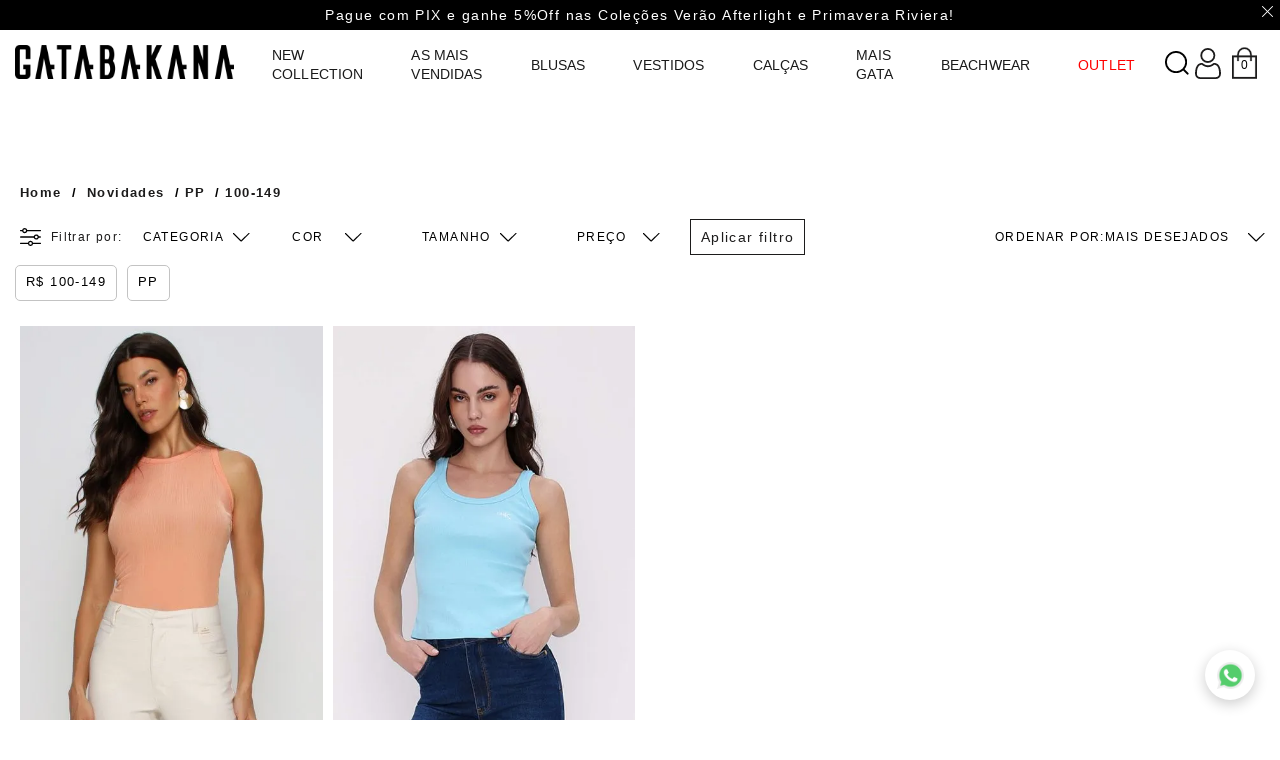

--- FILE ---
content_type: text/html; charset=utf-8
request_url: https://www.gatabakana.com.br/novidades/de-100-a-149,99/PP?PS=20&map=c,priceFrom,specificationFilter_36
body_size: 16698
content:
<!DOCTYPE html >
<html class="no-js" lang="pt-br" xmlns:vtex="http://www.vtex.com.br/2009/vtex-common" xmlns:vtex.cmc="http://www.vtex.com.br/2009/vtex-commerce">
  <head><meta name="language" content="pt-BR" />
<meta name="country" content="BRA" />
<meta name="currency" content="R$" />
<meta charset="utf-8" xmlns="http://www.w3.org/1999/xhtml" /><meta http-equiv="Content-Type" content="text/html;charset=utf-8" />
<meta name="description" content="Os últimos lançamentos em moda feminina aqui na Gatabakana. Entrega rápida e segura! 10% OFF na primeira compra. Acesse e confira as novidades!" />
<meta name="Abstract" content="Novidades de R$100,00 até R$149,99 PP – Gatabakana" />
<meta name="author" content="Gatabakana" />
<meta name="copyright" content="Gatabakana" />
<meta name="vtex-version" content="1.0.0.0" />
<meta http-equiv="pragma" content="no-cache" />
<link href="/arquivos/favicon.png?v=637339659484000000" rel="shortcut icon" xmlns="http://www.w3.org/1999/xhtml" /><link href="/arquivos/favicon.png?v=637339659484000000" rel="apple-touch-icon" xmlns="http://www.w3.org/1999/xhtml" /><meta name="viewport" content="width=device-width, initial-scale=1.0, maximum-scale=1.0, user-scalable=no" xmlns="http://www.w3.org/1999/xhtml" /><meta name="google-site-verification" content="jLgArDcQ_YwVEtfN28dPGlO-X0I42mnRfxOPHT96eog" xmlns="http://www.w3.org/1999/xhtml" /><link rel="stylesheet" href="/arquivos/2020-Gatabakana-common.min.css?v=638877536866030000" xmlns="http://www.w3.org/1999/xhtml" /><link href="https://fonts.googleapis.com/css2?family=Lato:wght@400;700;900&amp;display=swap" rel="stylesheet" disabled="disabled" xmlns="http://www.w3.org/1999/xhtml" /><link id="page-style" rel="stylesheet" type="text/css" href="/arquivos/2020-Gatabakana-departament.min.css?v=638187270287770000" /><!-- <style>
        div#ajaxBusy {
        	position: fixed !important;
            width: 100%;
            height: 100%;
            background: url(/arquivos/ajax-loader.gif) no-repeat center rgba(255,255,255,1);
            z-index: 99;
            display: block;
        }
    </style> --><script language="javascript" xmlns="http://www.w3.org/1999/xhtml">var ___scriptPath = '';</script><script language="javascript" xmlns="http://www.w3.org/1999/xhtml">var ___scriptPathTransac = '';</script><title>Novidades de R$100,00 até R$149,99 PP – Gatabakana</title><script type="text/javascript" language="javascript">var jscheckoutUrl = 'https://www.gatabakana.com.br/checkout/#/cart';var jscheckoutAddUrl = 'https://www.gatabakana.com.br/checkout/cart/add';var jscheckoutGiftListId = '';var jsnomeSite = 'gatabakana';var jsnomeLoja = 'gatabakana';var jssalesChannel = '1';var defaultStoreCurrency = 'R$';var localeInfo = {"CountryCode":"BRA","CultureCode":"pt-BR","CurrencyLocale":{"RegionDisplayName":"Brazil","RegionName":"BR","RegionNativeName":"Brasil","TwoLetterIsoRegionName":"BR","CurrencyEnglishName":"Brazilian Real","CurrencyNativeName":"Real","CurrencySymbol":"R$","ISOCurrencySymbol":"BRL","Locale":1046,"Format":{"CurrencyDecimalDigits":2,"CurrencyDecimalSeparator":",","CurrencyGroupSeparator":".","CurrencyGroupSize":3,"StartsWithCurrencySymbol":true},"FlagUrl":"http://www.geonames.org/flags/x/br.gif"}};</script> 
<script type="text/javascript" language="javascript">vtxctx = {"searchTerm":"","categoryId":"79","categoryName":"Novidades","departmentyId":"79","departmentName":"Novidades","isOrder":"0","isCheck":"0","isCart":"0","actionType":"","actionValue":"","login":null,"url":"www.gatabakana.com.br","transurl":"www.gatabakana.com.br"};</script> 
<script language="javascript" src="https://io.vtex.com.br/front-libs/jquery/1.8.3/jquery-1.8.3.min.js?v=1.0.0.0"   type="text/javascript"></script>
<script language="javascript" src="https://gatabakana.vteximg.com.br/scripts/swfobject.js?v=1.0.0.0"   type="text/javascript"></script>
<script language="javascript" src="https://gatabakana.vteximg.com.br/scripts/vtex.ajax.wait.js?v=1.0.0.0"   type="text/javascript"></script>
<script language="javascript" src="https://gatabakana.vteximg.com.br/scripts/vtex.common.js?v=1.0.0.0"   type="text/javascript"></script>
<script language="javascript" src="https://vtex.vtexassets.com/_v/public/assets/v1/npm/@vtex/render-extension-loader@0.1.6/lib/render-extension-loader.js?v=1.0.0.0"   type="text/javascript"></script>
<script language="javascript" src="https://io.vtex.com.br/rc/rc.js?v=1.0.0.0"   type="text/javascript"></script>
<script language="javascript" src="https://activity-flow.vtex.com/af/af.js?v=1.0.0.0"   type="text/javascript"></script>
<script language="javascript" src="https://gatabakana.vteximg.com.br/scripts/vtex.tagmanager.helper.js?v=1.0.0.0"   type="text/javascript"></script>
<script language="javascript" src="https://io.vtex.com.br/portal-ui/v1.21.0/scripts/vtex-events-all.min.js?v=1.0.0.0"   type="text/javascript"></script>
<script language="javascript" src="https://io.vtex.com.br/portal-ui/v1.21.0/scripts/vtex-analytics.js?v=1.0.0.0"   type="text/javascript"></script>
<script language="javascript" src="https://io.vtex.com.br/front-libs/front-i18n/0.7.2/vtex-i18n.min.js?v=1.0.0.0"   type="text/javascript"></script>
<script language="javascript" src="https://io.vtex.com.br/front-libs/front-utils/3.0.8/underscore-extensions.js?v=1.0.0.0"   type="text/javascript"></script>
<script language="javascript" src="https://gatabakana.vteximg.com.br/scripts/currency-format.min.js?v=1.0.0.0"   type="text/javascript"></script>
<script language="javascript" src="https://io.vtex.com.br/front-libs/dustjs-linkedin/2.3.5/dust-core-2.3.5.min.js?v=1.0.0.0"   type="text/javascript"></script>
<script language="javascript" src="https://io.vtex.com.br/vtex.js/v2.13.1/vtex.min.js?v=1.0.0.0"   type="text/javascript"></script>
<script language="javascript" src="https://io.vtex.com.br/vtex-id-ui/3.28.0/vtexid-jquery.min.js?v=1.0.0.0"   type="text/javascript"></script>
<script language="javascript" src="https://io.vtex.com.br/portal-plugins/2.9.13/js/portal-template-as-modal.min.js?v=1.0.0.0"   type="text/javascript"></script>
<script language="javascript" src="https://io.vtex.com.br/portal-plugins/2.9.13/js/portal-sku-selector-with-template-v2.min.js?v=1.0.0.0"   type="text/javascript"></script>
<script language="javascript" src="https://gatabakana.vteximg.com.br/scripts/vtex.cookie.js?v=1.0.0.0"   type="text/javascript"></script>
<script language="javascript" src="https://gatabakana.vteximg.com.br/scripts/jquery.pager.js?v=1.0.0.0"   type="text/javascript"></script>

<!-- Start - WebAnalyticsViewPart -->
<script> var defaultUtmFromFolder = '';</script>
<!-- CommerceContext.Current.VirtualFolder.Name: @categoria@ -->

<script>
vtex.events.addData({"pageCategory":"Category","pageDepartment":"Novidades","pageUrl":"http://www.gatabakana.com.br/novidades/de-100-a-149,99/PP?PS=20&map=c,priceFrom,specificationFilter_36","pageTitle":"Novidades de R$100,00 até R$149,99 PP – Gatabakana","skuStockOutFromShelf":["163519","167692"],"skuStockOutFromProductDetail":[],"shelfProductIds":["43205","44188"],"accountName":"gatabakana","pageFacets":["departmentId:1","categoriesFullPath:/1/","brandId:2000001","productClusterSearchableIds:473","Tamanho:GG","Cor:Azul","priceFrom:[100 TO 149.99]"],"categoryId":79,"categoryName":"Novidades"});
</script>

<script>
(function(w,d,s,l,i){w[l]=w[l]||[];w[l].push({'gtm.start':
                            new Date().getTime(),event:'gtm.js'});var f=d.getElementsByTagName(s)[0],
                            j=d.createElement(s),dl=l!='dataLayer'?'&l='+l:'';j.async=true;j.src=
                            '//www.googletagmanager.com/gtm.js?id='+i+dl;f.parentNode.insertBefore(j,f);
                            })(window,document,'script','dataLayer','GTM-KBJTBQM');
</script>

<script>
var helper = new vtexTagManagerHelper('categoryView'); helper.init();
</script>

<!-- End - WebAnalyticsViewPart -->
<link rel="canonical" href="https://www.gatabakana.com.br/novidades/de-100-a-149,99/pp" /></head>
  <body class="departament category"><div class="ajax-content-loader" rel="/no-cache/callcenter/disclaimer"></div><div class="wrapper tipbarhomolog" id="wrapperTipBar" style="display: none;" xmlns="http://www.w3.org/1999/xhtml"><section class="tipbar container__Full"><ul class="tipbar__list"><!-- The tag <vtex.cmc:tipbarhomolog xmlns:vtex.cmc="http://www.vtex.com.br/2009/vtex-commerce" /> is unknown. --></ul><div class="tipbar__close"><span></span><span></span></div></section><!-- tipbar --></div><div class="wrapper" id="wrapperTipBar" xmlns="http://www.w3.org/1999/xhtml"><section class="tipbar container__Full"><ul class="tipbar__list"><li class="tipbar__item" data="test-task">Parcelamento 6x sem juros no cartão.
<li class="tipbar__item">Primeira compra, 10% OFF, cupom GBVIP!
<li class="tipbar__item">Pague com PIX e ganhe 5%Off nas Coleções Verão Afterlight e Primavera Riviera!
<li class="tipbar__item">Frete Grátis em compras acima de R$499!</li><!-- ATENÇÃO, esse erro prejudica a performance do seu site, o conteudo de nome Topo não foi renderizado por nao ser um XDocument válido, erro: - The 'li' start tag on line 3 position 2 does not match the end tag of 'html'. Line 4, position 72.--></ul><div class="tipbar__close"><span></span><span></span></div></section><!-- tipbar --></div><div style="display:none;" xmlns="http://www.w3.org/1999/xhtml"><script>
                                    $(document).ready(function () {
                                        vtexid.setScope('1fa8cede-e599-4c3b-a21f-2dae2b353250');
                                        vtexid.setScopeName('gatabakana');
                                        $('body').on('click', '#login', function () {
                                            vtexid.start(
                                                    {
                                                        returnUrl: '/novidades/de-100-a-149,99/PP?PS=20&map=c,priceFrom,specificationFilter_36',
                                                        userEmail: '',
                                                        locale: 'pt-BR',
                                                        forceReload: false
                                                    });
                                        });
                                    });
                                   </script><div class="ajax-content-loader" rel="/no-cache/user/welcome"></div></div><header class="mainHeader wrapper" xmlns="http://www.w3.org/1999/xhtml"><div class="container container__Padding"><div class="mainHeader__static"><div class="mainHeader__main"><div class="mainHeader__main--leftContent"><div class="mainHeader__buttonMenu--open"><span></span><span></span><span></span></div><nav class="mainHeader__menu">
    <div class="mainHeader__menu--wrapper">
        <div class="mainHeader__menu--top">
            <div class="mainHeader__account--message">
                  <a href="/login" style="color:#1A1A1A;"> Entrar </a>
             </div>
            <div class="mainHeader__buttonMenu--close">
                <span></span>
                <span></span>
            </div>

            <div class="mainHeader__menu--logo">
                <a href="/" title="GATABAKANA">GATABAKANA</a>
            </div>
        </div>
        <div class="mainHeader__menu--button">
            <a href="/_secure/account#/profile" style="width:100%;height:33px;margin-bottom:15px;display:flex;justify-content:center"><button>MEUS DADOS</button> </a>
            <a href="/_secure/account/orders#/orders" style="width:100%;height:33px;margin-bottom:15px;display:flex;justify-content:center"> <button>MEUS PEDIDOS</button> </a>
        </div>

        <ul class="mainHeader__menu--list">
            <div style="border-top: 1px solid #F1F1F3;"></div>
     
            <!-- NEW COLLECTION -->
            <li class="mainHeader__menu--item">
                <span class="mainHeader__nav--item">
                    <!-- <img src="/arquivos/new collection afterlight.jpg?v=639010777397000000" class="star-icon" alt="star-icon"/> -->
                    <a href="/novidades" class="nav__link">NEW COLLECTION</a>
                    <span class="eventMob"></span>
                    <div class="nav__submenu">
                        <div class="nav__submenu--banner bannerCollumm">
                            <div class="nav_submenu_banner">
                                <a href="/novidades">
                                    <img src="/arquivos/new collection afterlight.jpg?v=639010777397000000" alt="Banner Submenu Novidades"
                                        title="Banner Submenu Novidades" />
                                </a>
                            </div>
                        </div>

                        <div class="nav__submenu--list">
                            <ul class="nav__submenu--content">

                                <li class="list__item">
                                    <a class="list__item--link" href="/novidades/blusas-e-croppeds?PS=20">Blusas</a>
                                </li>

                                <li class="list__item">
                                    <a class="list__item--link"
                                        href="/novidades/calcas?PS=20">Calças</a>
                                </li>

                                <li class="list__item">
                                    <a class="list__item--link"
                                        href="/novidades/vestidos?PS=20">Vestidos</a>
                                </li>

                                <li class="list__item">
                                    <a class="list__item--link"
                                        href="/novidades/shorts-e-saias?PS=20">Shorts e Saias</a>
                                </li>

                                <li class="list__item">
                                    <a class="list__item--link"
                                        href="/novidades/jaquetas-e-casacos?PS=20">Jaquetas e
                                        Casacos</a>
                                </li>

                                <li class="list__item desktop">
                                    <a href="/novidades" class="button list__item--link">
                                        <button>VER TODOS</button>
                                    </a>
                                </li>

                            </ul>

                            <ul class="nav__submenu--content second">

                                <li class="list__item">
                                    <a class="list__item--link" href="/jeans?=&O=OrderByReleaseDateDESC">Jeans</a>
                                </li>

                                <li class="list__item">
                                    <a class="list__item--link" href="/novidades/mais-gata?PS=20">Mais Gata</a>
                                </li>
                                <br>

                                <li class="list__item mobile">
                                    <a href="/novidades" class="button list__item--link">
                                        <button>VER TODOS</button>
                                    </a>
                                </li>
                            </ul>
                        </div>
                    </div>
                </span>
            </li>
<!-- Mais Vendidas -->
            <li class="mainHeader__menu--item">
                <span class="mainHeader__nav--item">
                    <a href="/busca?fq=H:469" class="nav__link">AS MAIS VENDIDAS</a>
                    <!-- <span class="eventMob"></span> -->
                </span>
            </li>
            <!-- BLUSAS -->
            <li class="mainHeader__menu--item">
                <span class="mainHeader__nav--item">
                    <!--  <img src="/arquivos/BlusaIcon.png?v=638138823098500000" class="blouse-icon" alt="blouse-icon"/> -->
                    <a href="/blusas?=&O=OrderByReleaseDateDESC" class="nav__link">Blusas</a>
                    <span class="eventMob"></span>
                    <div class="nav__submenu">
                        <div class="nav__submenu--banner bannerCollumm">
                            <div class="nav_submenu_banner">
                                <a href="/blusas?=&O=OrderByReleaseDateDESC">
                                    <img src="/arquivos/blusas afterlight menu.jpg?v=639010759223700000" alt="Banner Submenu Blusas"
                                        title="Banner Submenu Blusas" />
                                </a>
                            </div>
                        </div>

                        <div class="nav__submenu--list">
                            <ul class="nav__submenu--content">

                                <li class="list__item">
                                    <a class="list__item--link" href="/blusas/t-shirts?=&O=OrderByReleaseDateDESC">T-Shirts</a>
                                </li>

                                <li class="list__item">
                                    <a class="list__item--link" href="/blusas/blusas-amplas?=&O=OrderByReleaseDateDESC">Blusas Amplas</a>
                                </li>

                                <li class="list__item">
                                    <a class="list__item--link" href="/blusas/blusas-de-alca?=&O=OrderByReleaseDateDESC">Blusas de Alça</a>
                                </li>

                                <li class="list__item">
                                    <a class="list__item--link" href="/blusas/croppeds?=&O=OrderByReleaseDateDESC">Croppeds</a>
                                </li>

                                <li class="list__item">
                                    <a class="list__item--link" href="/blusas/regatas?=&O=OrderByReleaseDateDESC">Regatas</a>
                                </li>

                                <li class="list__item">
                                    <a class="list__item--link" href="/blusas/mangas-longas?=&O=OrderByReleaseDateDESC">Mangas Longa</a>
                                </li>

                                <li class="list__item">
                                    <a class="list__item--link" href="/blusas/camisas?=&O=OrderByReleaseDateDESC">Camisas</a>
                                </li>

                                <li class="list__item desktop">
                                    <a href="/blusas?=&O=OrderByReleaseDateDESC" class="button list__item--link">
                                        <button>VER TODOS</button>
                                    </a>
                                </li>
                            </ul>
                            <ul class="nav__submenu--content second">
                                <li class="list__item" style="margin-top: 0;">
                                    <a class="list__item--link" href="/blusas/body?=&O=OrderByReleaseDateDESC">Body</a>
                                </li>

                                <li class="list__item mobile">
                                    <a href="/blusas?=&O=OrderByReleaseDateDESC" class="button list__item--link">
                                        <button>VER TODOS</button>
                                    </a>
                                </li>
                            </ul>
                        </div>
                    </div>
                </span>
            </li>
            <!-- VESTIDOS -->
            <li class="mainHeader__menu--item">
                <span class="mainHeader__nav--item">
                    <!-- <img src="/arquivos/VestidoIcon.png?v=638138823097100000" class="dress-icon" alt="dress-icon"/> -->
                    <a href="/vestidos?=&O=OrderByReleaseDateDESC" class="nav__link">Vestidos</a>
                    <span class="eventMob"></span>
                    <div class="nav__submenu">
                        <div class="nav__submenu--banner bannerCollumm">
                            <div class="nav_submenu_banner">
                                <a href="/vestidos?=&O=OrderByReleaseDateDESC">
                                    <img src="/arquivos/vestidos afterlight menu.jpg?v=639010759472930000" alt="Banner Submenu Vestidos"
                                        title="Banner Submenu Vestidos">
                                </a>
                            </div>
                        </div>

                        <div class="nav__submenu--list">
                            <ul class="nav__submenu--content">

                                <li class="list__item">
                                    <a class="list__item--link"
                                        href="/vestidos/Preto?=&O=OrderByReleaseDateDESC">Vestidos
                                        Pretos</a>
                                </li>

                                <li class="list__item">
                                    <a class="list__item--link" href="/vestidos/vestidos-curtos?=&O=OrderByReleaseDateDESC">Vestidos Curtos</a>
                                </li>

                                <li class="list__item">
                                    <a class="list__item--link" href="/vestidos/vestidos-midi?=&O=OrderByReleaseDateDESC">Vestidos Midi</a>
                                </li>

                                <li class="list__item">
                                    <a class="list__item--link" href="/vestidos/vestidos-longos?=&O=OrderByReleaseDateDESC">Vestidos Longos</a>
                                </li>

                                <li class="list__item">
                                    <a class="list__item--link" href="/vestidos/vestidos-justos?=&O=OrderByReleaseDateDESC">Vestidos Justos</a>
                                </li>

                                <li class="list__item">
                                    <a class="list__item--link" href="/vestidos/vestidos-soltos?=&O=OrderByReleaseDateDESC">Vestidos Soltos</a>
                                </li>


                                <li class="list__item">
                                    <a href="/vestidos?=&O=OrderByReleaseDateDESC" class="button list__item--link">
                                        <button>VER TODOS</button>
                                    </a>
                                </li>
                            </ul>
                        </div>
                    </div>
                </span>
            </li>
            <!-- CALÇAS -->
            <li class="mainHeader__menu--item">
                <span class="mainHeader__nav--item">
                    <!--  <img src="/arquivos/pants-icon.png?v=638121540057300000" class="pants-icon" alt="pants-icon"/> -->
                    <a href="/calcas?=&O=OrderByReleaseDateDESC" class="nav__link">calças</a>
                    <span class="eventMob"></span>
                    <div class="nav__submenu">
                        <div class="nav__submenu--banner bannerCollumm">
                            <div class="nav_submenu_banner">
                                <a href="/calcas?=&O=OrderByReleaseDateDESC">
                                    <img src="/arquivos/CALCAS MENU VERAO.jpg?v=639010781210900000" alt="Banner Submenu calcas"
                                        title="Banner Submenu calcas" />
                                </a>
                            </div>
                        </div>

                        <div class="nav__submenu--list">
                            <ul class="nav__submenu--content">

                                <li class="list__item">
                                    <a class="list__item--link" href="/calcas/calcas-cigarrete?=&O=OrderByReleaseDateDESC">Calças Cigarrete</a>
                                </li>

                                <li class="list__item">
                                    <a class="list__item--link" href="/calcas/calcas-skinny?=&O=OrderByReleaseDateDESC">Calças Skinny</a>
                                </li>

                                <li class="list__item">
                                    <a class="list__item--link" href="/calcas/calcas-flare?=&O=OrderByReleaseDateDESC">Calças Flare</a>
                                </li>

                                <li class="list__item">
                                    <a class="list__item--link" href="/calcas/calcas-boot-cut?=&O=OrderByReleaseDateDESC">Calças Boot Cut</a>
                                </li>

                                <li class="list__item">
                                    <a class="list__item--link" href="/calcas/calcas-pantalona?=&O=OrderByReleaseDateDESC">Calças Wide Leg</a>
                                </li>

                                <li class="list__item">
                                    <a class="list__item--link" href="/calcas/calcas-slouchy?=&O=OrderByReleaseDateDESC">Calças Slouchy</a>
                                </li>

                                <li class="list__item">
                                    <a class="list__item--link" href="/calcas/calcas-mom?=&O=OrderByReleaseDateDESC">Calças Mom</a>
                                </li>

                                <li class="list__item desktop">
                                    <a href="/calcas?=&O=OrderByReleaseDateDESC" class="button list__item--link">
                                        <button>VER TODOS</button>
                                    </a>
                                </li>
                            </ul>

                            <ul class="nav__submenu--content second">
                                <li class="list__item">
                                    <a class="list__item--link" href="/calcas/calcas-jogging?=&O=OrderByReleaseDateDESC">Calças Jogging</a>
                                </li>

                                <li class="list__item" style="margin-top: 0;">
                                    <a class="list__item--link" href="/calcas/calcas-legging?=&O=OrderByReleaseDateDESC">Calças Legging</a>
                                </li>

                                <li class="list__item mobile">
                                    <a href="/calcas?=&O=OrderByReleaseDateDESC" class="button list__item--link">
                                        <button>VER TODOS</button>
                                    </a>
                                </li>
                            </ul>

                        </div>
                    </div>
                </span>
            </li>
            <!-- PRODUTOS -->
            <li class="mainHeader__menu--item">
                <span class="mainHeader__nav--item">
                    <!--  <img src="/arquivos/ProductIcon.png?v=638138823095700000" class="star2-icon" alt="star2-icon"/> -->
                    <a href="/maisgata?=&O=OrderByReleaseDateDESC" class="nav__link">MAIS GATA</a>
                    <span class="eventMob"></span>
                    <div class="nav__submenu">
                        <div class="nav__submenu--banner bannerCollumm">
                            <div class="nav_submenu_banner">
                                <a href="/novidades/mais-gata?=&O=OrderByReleaseDateDESC">
                                    <img src="/arquivos/MAIS GATA MENU VERAO.jpg?v=639010782185270000" alt="Banner Submenu Novidades"
                                        title="Banner Submenu Novidades" />
                                </a>
                            </div>
                        </div>

                        <div class="nav__submenu--list">
                            <ul class="nav__submenu--content">

                                <li class="list__item">
                                    <a class="list__item--link" href="/maisgata/blusas?=&O=OrderByReleaseDateDESC">Blusas</a>
                                </li>

                                <li class="list__item">
                                    <a class="list__item--link" href="/maisgata/calcas?=&O=OrderByReleaseDateDESC">Calças</a>
                                </li>

                                <li class="list__item">
                                    <a class="list__item--link"
                                        href="/maisgata/vestidos?=&O=OrderByReleaseDateDESC">Vestidos</a>
                                </li>

                                <li class="list__item">
                                    <a class="list__item--link"
                                        href="/maisgata/jaquetas-e-casacos?=&O=OrderByReleaseDateDESC">Jaqueta & Casacos</a>
                                </li>
                              
                                <li class="list__item">
                                    <a class="list__item--link"
                                        href="/maisgata/saias?=&O=OrderByReleaseDateDESC">Saias</a>
                                </li>

                                <li class="list__item">
                                    <a class="list__item--link"
                                        href="/maisgata/shorts?=&O=OrderByReleaseDateDESC">Shorts</a>
                                </li>
                              
                                <br>
                                </br>

                                <li class="list__item">
                                    <a href="/novidades/mais-gata?=&O=OrderByReleaseDateDESC"
                                        class="button list__item--link">
                                        <button>VER TODOS</button>
                                    </a>
                                </li>
                            </ul>
                        </div>
                    </div>
                </span>
            </li>
            <!-- Beachwear -->
            <li class="mainHeader__menu--item">
                <span class="mainHeader__nav--item">
                    <a href="/biquinis?=&O=OrderByReleaseDateDESC" class="nav__link">BEACHWEAR</a>
                    <!-- <span class="eventMob"></span> -->
                </span>
            </li>
			<!-- OUTLET -->
            <li class="mainHeader__menu--item">
                <span class="mainHeader__nav--item">
                    <!--  <img src="/arquivos/OutletIcon.png?v=638138823090770000" class="star2-icon" alt="star2-icon"/> -->
                    <a href="/outlet" class="nav__link"><strong style="color: red;">OUTLET</strong></a>
                    <span class="eventMob"></span>
                    <div class="nav__submenu">
                        <div class="nav__submenu--banner bannerCollumm">
                            <div class="nav_submenu_banner">
                                <a href="/outlet?=&O=OrderByReleaseDateDESC">
                                    <img src="/arquivos/OUTLET MENU VERAO.jpg?v=639010782944970000" alt="Banner Submenu Outlet"
                                        title="Banner Submenu Outlet" />
                                </a>
                            </div>
                        </div>

                        <div class="nav__submenu--list">
                            <ul class="nav__submenu--content">

                                <li class="list__item">
                                    <a class="list__item--link" href="/outlet/blusas?O=OrderByScoreASC">Blusas</a>
                                </li>

                                <li class="list__item">
                                    <a class="list__item--link" href="/outlet/calcas?O=OrderByScoreASC">Calças</a>
                                </li>

                                <li class="list__item">
                                    <a class="list__item--link" href="/outlet/vestidos?O=OrderByScoreASC">Vestidos</a>
                                </li>

                                <li class="list__item">
                                    <a class="list__item--link" href="/outlet/jaquetas-e-casacos?O=OrderByScoreASC">Jaquetas e Casacos</a>
                                </li>

                                <li class="list__item">
                                    <a class="list__item--link" href="/outlet/workout?O=OrderByScoreASC">Workout</a>
                                </li>

                                <li class="list__item">
                                    <a class="list__item--link" href="/outlet/shorts-e-saias?O=OrderByScoreASC">Shorts e Saias</a>
                                </li>

                                <li class="list__item">
                                    <a class="list__item--link" href="/outlet/macacoes-e-macaquinhos?O=OrderByScoreASC">Macacões e
                                        Macaquinhos</a>
                                </li>

                                <li class="list__item desktop">
                                    <a href="/outlet" class="button list__item--link">
                                        <button>VER TODOS</button>
                                    </a>
                                </li>
                            </ul>

                            <ul class="nav__submenu--content second">

                                <li class="list__item" style="margin-top: 0;">
                                    <a class="list__item--link" href="/outlet/acessorios?O=OrderByScoreASC">Acessórios</a>
                                </li>

                                <li class="list__item">
                                    <a class="list__item--link" href="/outlet/biquinis?O=OrderByScoreASC">Beachwear</a>
                                </li>
                                <br>
                                </br>

                                <li class="list__item mobile">
                                    <a href="/outlet" class="button list__item--link">
                                        <button>VER TODOS</button>
                                    </a>
                                </li>
                            </ul>
                        </div>
                    </div>
                </span>
            </li>
        </ul>


        <div class="mainHeader__menu--bottom">
            <div style="border-bottom: 1px solid #F1F1F3;margin-bottom: 15px;width: 87%;align-self: center;"></div>
            <ul>
                <li style="display: none;">
                    <div class="mainHeader__account">
                        <span class="accountMenu__menu--item logout">
                            Sair
                        </span>
                    </div>
                </li>
                <li>
                    <a href="/central-de-atendimento/contato">Fale Conosco</a>
                </li>
            </ul>
            <div class="text">
                <h3>SAC@GATABAKANA.COM.BR</h3>
                <p>Segunda a sexta das 8hrs às 17h.</p>
            </div>
        </div>
    </div>

</nav>
<!-- mainHeader__menu --><!-- ATENÇÃO, esse erro prejudica a performance do seu site, o conteudo de nome Menu do Site não foi renderizado por nao ser um XDocument válido, erro: - '=' is an unexpected token. The expected token is ';'. Line 79, position 81.--></div><!-- mainHeader__main-middleContent --><div class="mainHeader__main--middleContent"><div class="mainHeader__logo"><a href="/" title="GATABAKANA">GATABAKANA</a></div></div><div class="mainHeader__main--rightContent"><!-- Barra de Pesquisa --><a href="/" class="mainHeader__search"><div class="mainHeader__store--message">O QUE VOCÊ PROCURA?</div></a><!-- Barra de Pesquisa--><div class="mainHeader__account"><div class="mainHeader__account--message">LOGIN</div><span class="accountMenu__menu--item logout">
                            Sair
                        </span></div><div class="mainHeader__bag"><div class="mainHeader__bag--message">
                            0
                        </div>
  <div class="minicart">
    <div class="minicart__header">
      <div class="minicart__bag">
        <svg xmlns="http://www.w3.org/2000/svg" width="18" height="22" viewBox="0 0 25.561 32.2">
          <g id="noun_bag_2953394" transform="translate(-420.746 -14.9)">
            <path id="Caminho_30" data-name="Caminho 30" d="M90.361,23.432H85.05V22.387a7.369,7.369,0,1,0-14.739,0v1.045H65V47H90.361ZM71.9,22.387a5.776,5.776,0,0,1,11.552,0v1.045H71.9Zm16.863,23.02H66.593V25.025h3.718v3.917H71.9V25.025H83.456v3.917H85.05V25.025h3.718Z" transform="translate(355.846)" fill="#1d1c1c" stroke="#1d1c1c" stroke-width="0.2" />
          </g>
        </svg>
        <small id="cartitensMinicart"></small>
      </div>
      <div class="minicart__titile">
        <h2>Minha Sacola</h2>
      </div>
    </div>
    <div class="minicart__content">
      <div class="minicart__content-empty" style="display: none;">
        <div class="emptyBag"></div>
        <h2>Sua sacola está vazia</h2>
        <p>que tal aproveitar algumas novidades?</p>
        <div class="minicart__content-empty__nav">
          <a href="/">Continuar comprando</a>
        </div>
      </div>
      <div class="minicart__content-full" style="display: none;">
        <div id="itensInCart"></div>
        <div class="minicart__content-bottom">
          <div id="fretometroMinicart"></div>
          <div id="subtotalMinicart"></div>
          <div id="cupomMinicart"></div>
          <div id="totalMinicart"></div>
          <div class="minicart__continueBuy">
            <a href="javascript:Void(0)">   
                    Continuar comprando
                </a>
          </div>
          <div class="containerOneClickBuy">
            <a href="/checkout#/payment" class="linkOneClickBuy">
              <p class="buttonOneClickBuy">COMPRA RÁPIDA</p>
            </a>
          </div>
          <div class="minicart__closeOrder">
            <a href="/checkout">
              <svg id="padlock" xmlns="http://www.w3.org/2000/svg" width="15.938" height="20" viewBox="0 0 15.938 20">
                <g id="Grupo_153" data-name="Grupo 153">
                  <g id="Grupo_152" data-name="Grupo 152">
                    <path id="Caminho_42" data-name="Caminho 42" d="M65.594,7.344H64.186V4.132a4.22,4.22,0,0,0-8.438,0V7.344h-1.4A2.346,2.346,0,0,0,52,9.688v7.969A2.346,2.346,0,0,0,54.344,20h11.25a2.346,2.346,0,0,0,2.344-2.344V9.688A2.346,2.346,0,0,0,65.594,7.344ZM57.311,4.132a2.658,2.658,0,0,1,5.312,0V7.344H57.311Zm9.064,13.525a.782.782,0,0,1-.781.781H54.344a.782.782,0,0,1-.781-.781V9.688a.782.782,0,0,1,.781-.781h11.25a.782.782,0,0,1,.781.781Z" transform="translate(-52)" fill="#fff" />
                  </g>
                </g>
                <g id="Grupo_155" data-name="Grupo 155" transform="translate(6.523 11.172)">
                  <g id="Grupo_154" data-name="Grupo 154">
                    <path id="Caminho_43" data-name="Caminho 43" d="M220.445,286a1.445,1.445,0,0,0-.783,2.66v1.715a.781.781,0,1,0,1.563,0v-1.713a1.445,1.445,0,0,0-.78-2.662Z" transform="translate(-219 -286)" fill="#fff" />
                  </g>
                </g>
              </svg> 
                    Finalizar compra
                </a>
          </div>
        </div>
      </div>
    </div>
  </div>

  <p id="frete-gratis-controller" style="display: none">499</p>
</div></div><!-- mainHeader__main-rightContent --></div><!-- mainHeader__main --></div><!-- mainHeader__static --></div><!-- container --></header><div class="searchBar" xmlns="http://www.w3.org/1999/xhtml">
  <div class="container">
    <div class="searchBar__inputs container__Padding">
      <form>
        <input type="text" class="searchBar__inputs--input" id="inputBusca" value="" />
        <button class="searchBar__inputs--btn">delete</button>
      </form>
    </div>
    <div class="searchBar__result">
      <div class="searchBar__result--results">
        <ul class="searchBar__result--list"></ul>
      </div>
      <div class="searchBar__result--shelfs lazy">
        <div class="searchBar__result--content"></div>
      </div>
    </div>
  </div>
</div><main class="pageMain"><section class="category"><div class="category__content"><div class="category__content--desk hiddenMobile"></div><div class="category__content--mobile"></div></div></section><section class="breadCrumb"><div class="container container__Padding"><div class="heading--title"><div class="heading--title--h1"><h1></h1></div></div><div class="bread-crumb">
<ul>
<li><a title="Gatabakana" href="/">Gatabakana</a></li>
<li><a title="Novidades" href="https://www.gatabakana.com.br/novidades">Novidades</a></li><li><a title="PP" href="https://www.gatabakana.com.br/novidades/PP?PS=20&map=c,specificationFilter_36">PP</a></li><li class="last"><strong><a title="100-149" href="https://www.gatabakana.com.br/novidades/PP/de-100-a-149,99?PS=20&map=c,specificationFilter_36,priceFrom">100-149</a></strong></li></ul>
</div>
</div></section><section class="counter container__Padding"><div class="container"><p class="counter__text"><span>0</span> produto(s) encontrados</p></div></section><section class="filters"><div class="container container__Padding"><div class="categoria__filtros"><div class="categoria__filtros-filtrar"><span><svg xmlns="http://www.w3.org/2000/svg" width="20.75" height="18" viewBox="0 0 20.75 18"><path id="Caminho_121" data-name="Caminho 121" d="M28.587,19.949H27.148a2.618,2.618,0,0,0-5.068,0H9.162a.662.662,0,1,0,0,1.324H22.08a2.618,2.618,0,0,0,5.068,0h1.439a.662.662,0,1,0,0-1.324Zm-3.973,1.96a1.3,1.3,0,1,1,1.3-1.3A1.3,1.3,0,0,1,24.614,21.909Zm3.973,4.415H21.409a2.618,2.618,0,0,0-5.068,0H9.162a.662.662,0,0,0,0,1.324h7.178a2.618,2.618,0,0,0,5.068,0h7.178a.662.662,0,0,0,0-1.324Zm-9.713,1.965a1.3,1.3,0,1,1,1.3-1.3A1.3,1.3,0,0,1,18.875,28.289ZM9.162,14.894H10.6a2.618,2.618,0,0,0,5.068,0H28.587a.662.662,0,1,0,0-1.324H15.67a2.618,2.618,0,0,0-5.068,0H9.162a.662.662,0,0,0,0,1.324Zm3.973-1.96a1.3,1.3,0,1,1-1.3,1.3A1.3,1.3,0,0,1,13.136,12.934Z" transform="translate(-8.5 -11.609)" /></svg>
							Filtrar
						</span></div><div class="categoria__filtros-ordenar"><span>Ordenar por:</span></div></div><!-- categoria__filtros --><div class="categorie__group-filter"><div class="categoria__vtex-filtros__top"><svg xmlns="http://www.w3.org/2000/svg" width="20.75" height="18" viewBox="0 0 20.75 18"><path id="Caminho_121" data-name="Caminho 121" d="M28.587,19.949H27.148a2.618,2.618,0,0,0-5.068,0H9.162a.662.662,0,1,0,0,1.324H22.08a2.618,2.618,0,0,0,5.068,0h1.439a.662.662,0,1,0,0-1.324Zm-3.973,1.96a1.3,1.3,0,1,1,1.3-1.3A1.3,1.3,0,0,1,24.614,21.909Zm3.973,4.415H21.409a2.618,2.618,0,0,0-5.068,0H9.162a.662.662,0,0,0,0,1.324h7.178a2.618,2.618,0,0,0,5.068,0h7.178a.662.662,0,0,0,0-1.324Zm-9.713,1.965a1.3,1.3,0,1,1,1.3-1.3A1.3,1.3,0,0,1,18.875,28.289ZM9.162,14.894H10.6a2.618,2.618,0,0,0,5.068,0H28.587a.662.662,0,1,0,0-1.324H15.67a2.618,2.618,0,0,0-5.068,0H9.162a.662.662,0,0,0,0,1.324Zm3.973-1.96a1.3,1.3,0,1,1-1.3,1.3A1.3,1.3,0,0,1,13.136,12.934Z" transform="translate(-8.5 -11.609)" /></svg><h2>Filtrar por:</h2><div class="backLevel"><span></span></div></div><fieldset class="filters__categorie"><h5>CATEGORIA</h5><div><label><input type="checkbox" />
								Calças
							</label><label><input type="checkbox" />
								Blusas
							</label><label><input type="checkbox" />
								Vestido
							</label><label><input type="checkbox" />
								Acessórios
							</label><label><input type="checkbox" />
								Bermuda
							</label></div></fieldset>
<script type="text/javascript" language="javascript">
    $(document).ready(function() {
        partialSearchUrl = '/busca?PS=20&map=c%2cpriceFrom%2cspecificationFilter_36&';
    });
</script>
<div class="navigation-tabs">    <div class="menu-departamento">        <span class="rt"></span><span class="rb"></span>        <div>            <div class="menu-navegue">                <a title="Navegue" class="search-navigator-tab tab-navegue-ativo" href="#">Navegar</a>                <a title="Refinar Resultado" class="search-navigator-tab tab-refinar" href="#">Refinar Resultado</a>            </div><div class="search-multiple-navigator" style="display: none;" ><h3 class="novidades"><span></span><a href="https://www.gatabakana.com.br/novidades" title="Novidades">Novidades</a></h3>
<h4 class="novidades"><span></span><a href="https://www.gatabakana.com.br/novidades" title="Novidades">Novidades</a></h4>
<a title="Refinar Resultado" class="bt-refinar search-filter-button even" href="#">Refinar Resultado</a><fieldset class="refino Cadastro">
<h5 class="  Cadastro">Cor</h5>
<div class="">
<label><input rel="fq=specificationFilter_29:Azul" class="multi-search-checkbox" type="checkbox" name="Azul" value="Azul"/>Azul (1)</label><label><input rel="fq=specificationFilter_29:Laranja" class="multi-search-checkbox" type="checkbox" name="Laranja" value="Laranja"/>Laranja (1)</label></div></fieldset><fieldset class="refino even Cadastro">
<h5 class="  even Cadastro">Tamanho</h5>
<div class="">
<label>PP</label><a href="https://www.gatabakana.com.br/novidades/de-100-a-149,99?PS=20&map=c,priceFrom" class="ver-filtros">Veja todas as opções</a></div></fieldset><fieldset class="refino even">
<h5 class="  even">Faixa de preço</h5>
<div class="">
<label>100-149</label><a href="https://www.gatabakana.com.br/novidades/PP?PS=20&map=c,specificationFilter_36" class="ver-filtros">Veja todas as opções</a></div></fieldset></div><div class="search-single-navigator" style="display:block"><h3 class="novidades"><span></span><a href="https://www.gatabakana.com.br/novidades" title="Novidades">Novidades</a></h3><ul class="productClusterSearchableIds " >
<li class="last"><a href="https://www.gatabakana.com.br/novidades/de-100-a-149,99/PP/473?PS=20&map=c,priceFrom,specificationFilter_36,productClusterSearchableIds" title="Primavera 89">Primavera 89 (1)</a></li>
</ul>
<h4 class="novidades even"><a href="https://www.gatabakana.com.br/novidades/blusas-e-croppeds/de-100-a-149,99/PP?PS=20&map=c,c,priceFrom,specificationFilter_36" title="Blusas e Croppeds">Blusas e Croppeds (2)</a></h4>
<ul class="blusas-e-croppeds even">
</ul>
<h5 class="Hide Cadastro HideCor">Cor</h5>
<ul class="Cor  Cadastro" >
<li ><a href="https://www.gatabakana.com.br/novidades/de-100-a-149,99/PP/Azul?PS=20&map=c,priceFrom,specificationFilter_36,specificationFilter_29" title="Azul">Azul (1)</a></li>
<li class="last"><a href="https://www.gatabakana.com.br/novidades/de-100-a-149,99/PP/Laranja?PS=20&map=c,priceFrom,specificationFilter_36,specificationFilter_29" title="Laranja">Laranja (1)</a></li>
</ul><h5 class=" even Cadastro Tamanho">Tamanho</h5>
<ul class=" even Cadastro">
<li class="filtro-ativo">PP</li><a href="https://www.gatabakana.com.br/novidades/de-100-a-149,99?PS=20&map=c,priceFrom" class="ver-filtros">Veja todas as opções</a></ul><h5 class=" even Faixa-de-preco">Faixa de preço</h5>
<ul><li class="filtro-ativo">100-149</li><a href="https://www.gatabakana.com.br/novidades/PP?PS=20&map=c,specificationFilter_36" class="ver-filtros">Veja todas as opções</a></ul></div>        </div>    </div></div><div class="urlLastSearch" style="display:none">http://www.gatabakana.com.br/novidades/de-100-a-149,99/PP?PS=20&map=c,priceFrom,specificationFilter_36</div></div><!-- categorie__group-filter --><div class="categorie__group-ordenar"><fieldset class="filters__ordenar"><h5>ORDENAR POR: <span>Mais Desejados</span></h5><div><label><input type="radio" name="orderBy" value="OrderByTopSaleDESC" checked="checked" />
								Mais Desejados
							</label><label><input type="radio" name="orderBy" value="OrderByReleaseDateDESC" />
								Lançamento
							</label><label><input type="radio" name="orderBy" value="OrderByPriceASC" />
								Menor preço
							</label><label><input type="radio" name="orderBy" value="OrderByPriceDESC" />
								Maior preço
							</label><label><input type="radio" name="orderBy" value="OrderByNameASC" />
								A - Z
							</label></div></fieldset></div><!-- categorie__group-ordenar --></div><!-- container container__Padding --><div class="container container__Padding"><div class="categoria__vtex-filtros__selecionados desk"><div class="categoria__vtex-filtros__btn"><button class="categoria__vtex-filtros__limpar">
							Limpar Filtros
						</button></div></div></div></section><section class="shelfBox"><div class="container container__Padding lazy"><div class="main"><p class="searchResultsTime"><span class="resultado-busca-numero"><span class="label">Produtos encontrados:</span> <span class="value">2</span></span><span class="resultado-busca-termo"> <span class="label">Resultado da Pesquisa por:</span> <strong class="value"></strong></span><span class="resultado-busca-tempo"> <span class="label">em</span> <span class="value">3 ms</span></span></p><div class="sub"><div class="resultado-busca-filtro">
<fieldset class="orderBy">
<label>Ordenar por:</label>
<select id="O" onchange="window.location.href= '/novidades/de-100-a-149,99/PP?PS=20&map=c,priceFrom,specificationFilter_36&' + 'O=' + this.options[this.selectedIndex].value">
<option  value="">Selecione</option>
<option  value="OrderByPriceASC">Menor Preço</option>
<option  value="OrderByPriceDESC">Maior Preço</option>
<option  value="OrderByTopSaleDESC">Mais vendidos</option>
<option  value="OrderByReviewRateDESC">Melhores avaliações</option>
<option  value="OrderByNameASC">A - Z</option>
<option  value="OrderByNameDESC">Z - A</option>
<option  value="OrderByReleaseDateDESC">Data de lançamento</option>
<option  value="OrderByBestDiscountDESC">Melhor Desconto</option>
</select>
</fieldset>
<fieldset class="filterBy">
Itens por página:
<select id="PS" onchange="window.location.href= '/novidades/de-100-a-149,99/PP?map=c,priceFrom,specificationFilter_36&' + 'PS=' + this.options[this.selectedIndex].value">
<option selected="selected" value="20">20</option>
<option  value="40">40</option>
<option  value="60">60</option>
<option  value="80">80</option>
</select>
</fieldset>
<p class="compare">Produtos selecionados para comparar: <strong><span class="compare-selection-count" id="NumeroSuperior">0</span></strong><a title="Comparar" class="btn-comparar" href="#">Comparar</a></p></div></div><div class="vitrine resultItemsWrapper">
            <script type='text/javascript'>
            var pagecount_25503717;
            $(document).ready(function () {
                pagecount_25503717 = 1;
                $('#PagerTop_25503717').pager({ pagenumber: 1, pagecount: pagecount_25503717, buttonClickCallback: PageClick_25503717 });
                $('#PagerBottom_25503717').pager({ pagenumber: 1, pagecount: pagecount_25503717, buttonClickCallback: PageClick_25503717 });
                if (window.location.hash != '') PageClick_25503717(window.location.hash.replace(/\#/, ''));
            });
            PageClick_25503717 = function(pageclickednumber) {
                window.location.hash = pageclickednumber;
                $('#ResultItems_25503717').load('/buscapagina?fq=C%3a%2f79%2f&fq=P%3a%5b100+TO+149.99%5d&fq=specificationFilter_36%3aPP&PS=20&sl=ae0bbf4e-4962-493b-89af-4f0d0a3642e8&cc=20&sm=0&PageNumber=' + pageclickednumber,
                    function() {
                        $('#PagerTop_25503717').pager({ pagenumber: pageclickednumber, pagecount: pagecount_25503717, buttonClickCallback: PageClick_25503717 });
                        $('#PagerBottom_25503717').pager({ pagenumber: pageclickednumber, pagecount: pagecount_25503717, buttonClickCallback: PageClick_25503717 });
                    bindQuickView();
                });
            }</script><div class="pager top" id="PagerTop_25503717"></div><div id="ResultItems_25503717" class="vitrine-novidades"><div class="vitrine-novidades n2colunas"><ul><li layout="ae0bbf4e-4962-493b-89af-4f0d0a3642e8" class="blusas-femininas--t-shirts-regatas-bodys-e-mais-|-gatabakana">


<!--
    Shelf Template Id:	ae0bbf4e-4962-493b-89af-4f0d0a3642e8
    Shelf Template Name: AN1-Gatabakana-Prateleira-Principal
    Template Em Uso
-->

<article class="vitrine__product Blusas">
    <input type="hidden" class="e-id" value="43205" />
    <input type="hidden" class="e-sku" value="163516" />
    
        
    <div class="vitrine__image" product-id="43205">
        <a title="Regata Etiqueta Costas PEACH FUZZ" href="https://www.gatabakana.com.br/regata-etiqueta-costas-peach-fuzz-39574-995/p" >

            <noscript><img src="https://gatabakana.vteximg.com.br/arquivos/ids/438943-475-713/39574-000995-01.jpg?v=638967310455700000" width="475" height="713" alt="" id="" /></noscript>
            <noscript><img src="https://gatabakana.vteximg.com.br/arquivos/ids/438955-475-713/39574-000995-04.jpg?v=638967549258570000" width="475" height="713" alt="" id="" /></noscript>
            <div class="vitrine__flags-collection-img vitrine__flags--collections"></div>
        </a>
    </div>
    
    <div class="vitrine__flags" style="display:none">
        <div class="vitrine__flags--promotions"></div>
        <!--<div class="vitrine__flags--collections"></div>-->
    </div>
    
    <div class="vitrine__group">
        <h3>
            <a title="Regata Etiqueta Costas PEACH FUZZ" href="https://www.gatabakana.com.br/regata-etiqueta-costas-peach-fuzz-39574-995/p">
                Regata Etiqueta Costas PEACH FUZZ
            </a>
        </h3>
        
                <div class="vitrine__price">
            <a title="Regata Etiqueta Costas PEACH FUZZ" href="https://www.gatabakana.com.br/regata-etiqueta-costas-peach-fuzz-39574-995/p">
                                <strong class="vitrine__bestPrice">
                    R$ 114,90
                </strong>
                
                <strong class="vitrine__installment">
                                            <span class="vezes">4<span class="x">X</span></span>
                        <!-- <span class="d">de</span> -->
                        <span class="val">R$ 28,72</span>
                                    </strong>
            </a>                
        </div> 
        <div class="vitrine__addtocart">
            <div style="display:none;"><input type="hidden" class="amount-max-in-cart" value="3"><input type="hidden" class="amount-max-in-cart-message" value="Desculpe, mas só é possível comprar até #quantidade# unidades do item #produto# no momento."><input type="text" size="3" class="amount-in-cart aic163516" maxlength="3" id="amount-in-cart163516" value="1"></div>
	        <div class="vitrine__addtocart__btn" style="display: none;"> <div class="wrapper-buy-button-asynchronous"><span class="add"><a data-warn-unavailable="true" class="to-bind-modal btn btn-add-buy-button-asynchronous btn-not-clicked asynchronousBuyButton actionActivated vtexsm_activated" data-template="/templates/sku-selector/43205">Comprar</a></span></div></div>
        </div>
       
        
        <div class="vitrine__colors--options">
            <ul>
                <li class="mainColor"><a href=""><div class="product-field product_field_29 product-field-type_5">
Cor
<ul>
<li class="laranja" >Laranja</li>
</ul>
</div>
</a></li>
            </ul>
        </div>
    </div>
</article>
</li><li id="helperComplement_43205" style="display:none" class="helperComplement"></li><li layout="ae0bbf4e-4962-493b-89af-4f0d0a3642e8" class="blusas-femininas--t-shirts-regatas-bodys-e-mais-|-gatabakana last">


<!--
    Shelf Template Id:	ae0bbf4e-4962-493b-89af-4f0d0a3642e8
    Shelf Template Name: AN1-Gatabakana-Prateleira-Principal
    Template Em Uso
-->

<article class="vitrine__product Blusas">
    <input type="hidden" class="e-id" value="44188" />
    <input type="hidden" class="e-sku" value="167689" />
    
        
    <div class="vitrine__image" product-id="44188">
        <a title="REGATA SHEEP AZUL AURA" href="https://www.gatabakana.com.br/regata-sheep-azul-aura-39817-1146/p" >

            <noscript><img src="https://gatabakana.vteximg.com.br/arquivos/ids/460227-475-713/39817_001146_01.jpg?v=639015011205230000" width="475" height="713" alt="" id="" /></noscript>
            <noscript></noscript>
            <div class="vitrine__flags-collection-img vitrine__flags--collections"></div>
        </a>
    </div>
    
    <div class="vitrine__flags" style="display:none">
        <div class="vitrine__flags--promotions"></div>
        <!--<div class="vitrine__flags--collections"></div>-->
    </div>
    
    <div class="vitrine__group">
        <h3>
            <a title="REGATA SHEEP AZUL AURA" href="https://www.gatabakana.com.br/regata-sheep-azul-aura-39817-1146/p">
                REGATA SHEEP AZUL AURA
            </a>
        </h3>
        
                <div class="vitrine__price">
            <a title="REGATA SHEEP AZUL AURA" href="https://www.gatabakana.com.br/regata-sheep-azul-aura-39817-1146/p">
                                <strong class="vitrine__bestPrice">
                    R$ 126,90
                </strong>
                
                <strong class="vitrine__installment">
                                            <span class="vezes">5<span class="x">X</span></span>
                        <!-- <span class="d">de</span> -->
                        <span class="val">R$ 25,38</span>
                                    </strong>
            </a>                
        </div> 
        <div class="vitrine__addtocart">
            <div style="display:none;"><input type="hidden" class="amount-max-in-cart" value="3"><input type="hidden" class="amount-max-in-cart-message" value="Desculpe, mas só é possível comprar até #quantidade# unidades do item #produto# no momento."><input type="text" size="3" class="amount-in-cart aic167689" maxlength="3" id="amount-in-cart167689" value="1"></div>
	        <div class="vitrine__addtocart__btn" style="display: none;"> <div class="wrapper-buy-button-asynchronous"><span class="add"><a data-warn-unavailable="true" class="to-bind-modal btn btn-add-buy-button-asynchronous btn-not-clicked asynchronousBuyButton actionActivated vtexsm_activated" data-template="/templates/sku-selector/44188">Comprar</a></span></div></div>
        </div>
       
        
        <div class="vitrine__colors--options">
            <ul>
                <li class="mainColor"><a href=""><div class="product-field product_field_29 product-field-type_5">
Cor
<ul>
<li class="azul" >Azul</li>
</ul>
</div>
</a></li>
            </ul>
        </div>
    </div>
</article>
</li><li id="helperComplement_44188" style="display:none" class="helperComplement"></li></ul></div></div><div class="pager bottom" id="PagerBottom_25503717"></div></div><p class="searchResultsTime"><span class="resultado-busca-numero"><span class="label">Produtos encontrados:</span> <span class="value">2</span></span><span class="resultado-busca-termo"> <span class="label">Resultado da Pesquisa por:</span> <strong class="value"></strong></span><span class="resultado-busca-tempo"> <span class="label">em</span> <span class="value">3 ms</span></span></p><div class="sub"><div class="resultado-busca-filtro">
<fieldset class="orderBy">
<label>Ordenar por:</label>
<select id="O" onchange="window.location.href= '/novidades/de-100-a-149,99/PP?PS=20&map=c,priceFrom,specificationFilter_36&' + 'O=' + this.options[this.selectedIndex].value">
<option  value="">Selecione</option>
<option  value="OrderByPriceASC">Menor Preço</option>
<option  value="OrderByPriceDESC">Maior Preço</option>
<option  value="OrderByTopSaleDESC">Mais vendidos</option>
<option  value="OrderByReviewRateDESC">Melhores avaliações</option>
<option  value="OrderByNameASC">A - Z</option>
<option  value="OrderByNameDESC">Z - A</option>
<option  value="OrderByReleaseDateDESC">Data de lançamento</option>
<option  value="OrderByBestDiscountDESC">Melhor Desconto</option>
</select>
</fieldset>
<fieldset class="filterBy">
Itens por página:
<select id="PS" onchange="window.location.href= '/novidades/de-100-a-149,99/PP?map=c,priceFrom,specificationFilter_36&' + 'PS=' + this.options[this.selectedIndex].value">
<option selected="selected" value="20">20</option>
<option  value="40">40</option>
<option  value="60">60</option>
<option  value="80">80</option>
</select>
</fieldset>
<p class="compare">Produtos selecionados para comparar: <strong><span class="compare-selection-count" id="NumeroSuperior">0</span></strong><a title="Comparar" class="btn-comparar" href="#">Comparar</a></p></div></div></div></div></section><section class="textoSeo"><div class="container container__Padding"></div></section><section class="wrapper" id="newsletter" xmlns="http://www.w3.org/1999/xhtml"><div class="container__Padding container__newslleter">
  <div class="container__newslleter--left">
    <p>Receba novidades e ganhe <span>10% off na primeira compra.</span></p>
  </div>
  <div class="container__newslleter--middle">
    <form action="" class="mainFooter__newsletter--form">
      <div class="mainFooter__newsletter--inputs mainFooter__newsletter--input">
        <div class="mainFooter__newsletter--inputs content">
          <input type="email" placeholder="Seu melhor e-mail" id="email" />
          <button>ASSINAR</button>
        </div>
      </div>
    </form>
    <div class="newsletter__success" style="display: none;">
      <svg id="check" xmlns="http://www.w3.org/2000/svg" width="32.766" height="32.766" viewBox="0 0 32.766 32.766">
        <path id="Caminho_209" data-name="Caminho 209" d="M16.383,0A16.383,16.383,0,1,0,32.766,16.383,16.4,16.4,0,0,0,16.383,0Zm9.133,10.919L15.434,22.261a1.261,1.261,0,0,1-1.73.147L7.4,17.367A1.26,1.26,0,0,1,8.978,15.4l5.367,4.293L23.632,9.244a1.261,1.261,0,0,1,1.884,1.675Z"></path>
      </svg>
      <p>Seja bem vinda ao universo Gatabakana! Agora você faz parte da equipe #GBLovers, faça sua primeira compra com o cupom GBVIP para ter 10% de desconto.</p>
    </div>
  </div>
<div class="container__newslleter--right"><h3>siga nas redes:</h3><ul><li><a target="_blank" href="https://pt-br.facebook.com/GataBakanaOficial">Facebook</a></li><li><a target="_blank" href="https://www.instagram.com/gatabakana">Instagram</a></li><li><a target="_blank" href="https://vm.tiktok.com/ZMJkRhFQ8/">Tiktok</a></li></ul></div></div></section></main><!-- OPTIN FLUTUANTE --><div id="ph-news-offers" style="display: none"><div class="overLay__news--offers"><a href="javascript:void(0);" id="news-offers-close" alt="Fechar Novidades">Fechar</a><div class="bannerModal"></div></div></div><!-- Componente de WhatsApp Flutuante -->
  <!-- ICONE WHATSAPP -->
  <a href="https://api.whatsapp.com/send?phone=554733794412&amp;text=Olá, sou cliente do site GATABAKANA e gostaria de auxílio na minha compra." target="_blank" class="icon__whatsapp--fixed" style="display: none;">
    <img src="/arquivos/whatsapp.png?v=637654289861270000" alt="Icone WhatsApp" title="Icone WhatsApp" />
  </a>
<footer class="mainFooter" xmlns="http://www.w3.org/1999/xhtml"><div class="mainFooter__top container__Padding"><div class="mainFooter__top--navs"><div><h3>Institucional</h3><ul><li><a href="/institucional/sobre-a-empresa">Sobre a Empresa</a></li><li id="formSejaLojista"><a id="formSejaLojista" href="/central-de-atendimento/contato#formSejaLojista">Seja um Lojista</a></li><li id="formSejaRepresentante"><a id="formSejaRepresentante" href="/central-de-atendimento/contato#formSejaRepresentante">Seja um representante</a></li><li><a href="/mapa-do-site">Mapa do Site</a></li></ul></div><div><h3>Contato</h3><ul><li><a href="/central-de-atendimento">Central de Atendimento</a></li><li><a href="/central-de-atendimento">Perguntas Frequentes</a></li><li><a href="/central-de-atendimento/politica-de-privacidade">Política de Privacidade</a></li></ul></div><div><h3>Atendimento</h3><ul><li><a href="/_secure/account">Minha Conta</a></li><li><a href="/_secure/account/orders#/orders">Meus Pedidos</a></li><li><a href="/central-de-atendimento/contato">Fale Conosco</a></li><li><div class="sacInfo"><a href="mailto:sac@gatabakana.com.br">sac@gatabakana.com.br</a><small>Segunda a sexta das 8hrs às 17h.</small></div></li></ul></div></div><!-- mainFooter__top navs --><div class="mainFooter__formasPagamento"><h3>
                formas de pagamento
            </h3><ul><li>Visa</li><li>Mastercard</li><li>Amex</li><li>Dinners</li><li>hipercard</li><li>jcb</li><li>elo</li><li>boleto</li></ul></div><!-- mainFooter__formasPagamento --><div class="mainFooter__security"><h3>
                segurança
            </h3><ul><li><a>Site Seguro</a></li><li><a href="http://www.procon.sc.gov.br" target="_blank">Procon</a></li><li><!-- <div id="reputation-ra"><script type="text/javascript" id="ra-embed-reputation" src="https://s3.amazonaws.com/raichu-beta/selos/bundle.js" data-id="NTE1NzQ6Z2F0YS1iYWthbmE=" data-target="reputation-ra" data-model="2"></script></div> --><div id="reputation-ra"><script type="text/javascript" id="ra-embed-reputation" src="https://s3.amazonaws.com/raichu-beta/selos/bundle.js" data-id="NTE1NzQ6Z2F0YS1iYWthbmE=" data-target="reputation-ra" data-model="2"></script></div></li></ul></div><div class="mainFooter__developer"><h3>
                desenvolvimento
            </h3><ul><li><a target="_blank" href="https://vtex.com/br-pt/">Vtex</a></li><li><a target="_blank" href="https://www.n1.ag/">Agência N1</a></li></ul></div></div><div class="mainFooter__sub"><div class="container"><div class="mainFooter__sub--address">
  <p>
    <span>© 2023 Sivalski Indústria Têxtil LTDA.</span>
    <span>CNPJ: 00.933.691/0001-86. R. 081,</span>
    <span>190, Industrial Zeferino Kuklinski, 89108-000 Massaranduba - SC -</span>
    <span>Brasil - Todos os direitos reservados.</span>
  </p>
</div></div></div></footer><div class="defaultOverlay" xmlns="http://www.w3.org/1999/xhtml"></div><script src="/arquivos/slick.js?v=637295025110570000" type="text/javascript" xmlns="http://www.w3.org/1999/xhtml"></script><script src="/arquivos/Common.bundle.js?v=638693607521370000" type="text/javascript" xmlns="http://www.w3.org/1999/xhtml"></script><script src="/arquivos/2020-Gatabakana-smart-research.js?v=637360546666670000" type="text/javascript"></script><script src="/arquivos/Departament.bundle.js?v=638104275815800000" type="text/javascript"></script><script type="text/javascript" src="/arquivos/N1-AllPlugins.bundle.js?v=637360546396200000"></script><script language="javascript" src="https://gatabakana.vteximg.com.br/scripts/track.js?v=1.0.0.0"   type="text/javascript"></script>
<script language="javascript" src="https://gatabakana.vteximg.com.br/scripts/thickbox.js?v=1.0.0.0"   type="text/javascript"></script>
<script language="javascript" src="https://gatabakana.vteximg.com.br/scripts/json2.js?v=1.0.0.0"   type="text/javascript"></script>
<script language="javascript" src="https://gatabakana.vteximg.com.br/scripts/vtex.viewpart.callcenterdisclaimer.js?v=1.0.0.0"   type="text/javascript"></script>
<script language="javascript" src="https://gatabakana.vteximg.com.br/scripts/vtex.viewpart.ajaxloader_v2.js?v=1.0.0.0"   type="text/javascript"></script>
<script language="javascript" src="https://gatabakana.vteximg.com.br/scripts/social/vtex-view-part.js?v=1.0.0.0"   type="text/javascript"></script>
<script language="javascript" src="https://gatabakana.vteximg.com.br/scripts/vtex.commerce.search.js?v=1.0.0.0"   type="text/javascript"></script>
<script language="javascript" src="https://gatabakana.vteximg.com.br/scripts/vtex.viewpart.searchnavigator.js?v=1.0.0.0"   type="text/javascript"></script>
<script language="javascript" src="https://gatabakana.vteximg.com.br/scripts/vtex.commerce.batchbuy.js?v=1.0.0.0"   type="text/javascript"></script>
<script language="javascript" src="https://gatabakana.vteximg.com.br/scripts/vtex.jsevents.js?v=1.0.0.0"   type="text/javascript"></script>
<script language="javascript" src="https://gatabakana.vteximg.com.br/scripts/vtex.skuevents.js?v=1.0.0.0"   type="text/javascript"></script>
<script language="javascript" src="https://gatabakana.vteximg.com.br/scripts/vtex.skuevents.skudatafetcher.js?v=1.0.0.0"   type="text/javascript"></script>
<script language="javascript" src="https://gatabakana.vteximg.com.br/scripts/jquery.livequery.min.js?v=1.0.0.0"   type="text/javascript"></script>
<script language="javascript" src="https://gatabakana.vteximg.com.br/scripts/prettyphoto/js/jquery.prettyphoto.js?v=1.0.0.0"   type="text/javascript"></script>
<script language="javascript" src="https://gatabakana.vteximg.com.br/scripts/prettyphoto/js/lean-prettyphoto.js?v=1.0.0.0"   type="text/javascript"></script>
<script language="javascript" src="https://gatabakana.vteximg.com.br/scripts/vtex.commerce.compare.js?v=1.0.0.0"   type="text/javascript"></script>
<script language="javascript" src="https://gatabakana.vteximg.com.br/scripts/mobile/vtex.make.mobile.pager.js?v=1.0.0.0"   type="text/javascript"></script>
<script language="javascript" src="https://gatabakana.vteximg.com.br/scripts/vtex.commerce.switchgridlistview.js?v=1.0.0.0"   type="text/javascript"></script>
</body>
</html>

--- FILE ---
content_type: text/css
request_url: https://www.gatabakana.com.br/arquivos/2020-Gatabakana-common.min.css?v=638877536866030000
body_size: 25019
content:
@charset "UTF-8";.minicart__closeOrder a,body{letter-spacing:.1em}.container,article,aside,details,figcaption,figure,footer,header,hgroup,menu,nav,section{display:block}a,abbr,acronym,address,applet,article,aside,audio,b,big,blockquote,body,canvas,caption,center,cite,code,dd,del,details,dfn,div,dl,dt,em,embed,fieldset,figcaption,figure,footer,form,h1,h2,h3,h4,h5,h6,header,hgroup,html,i,iframe,img,ins,kbd,label,legend,li,mark,menu,nav,object,ol,output,p,pre,q,ruby,s,samp,section,small,span,strike,strong,sub,summary,sup,table,tbody,td,tfoot,th,thead,time,tr,tt,u,ul,var,video{margin:0;padding:0;border:0;font:inherit;vertical-align:baseline}*,body{font-family:Lato,Arial,sans-serif}body .mainHeader__menu--bottom ul li a,body .mainHeader__menu--list>li a{font-style:normal;line-height:140%;color:#1A1A1A;background-repeat:no-repeat}body{line-height:1;margin:0;font-size:14px;overflow-x:hidden}ol,ul{list-style:none}blockquote,q{quotes:none}blockquote:after,blockquote:before,q:after,q:before{content:'';content:none}table{border-collapse:collapse;border-spacing:0}div#ajaxBusy{position:absolute}@media screen and (max-width:1024px){body.blockScroll{overflow:hidden;width:100vw;height:100vh}}.container__Padding{padding:0 15px;max-width:1760px;margin:0 auto}img{width:100%;height:auto}a{text-decoration:none}li{list-style:none}*{box-sizing:border-box;margin:0;padding:0;border:0;border-radius:0;font-size:100%;vertical-align:baseline;outline:0}body .mainHeader__menu--button button,body .mainHeader__menu--list>li a,body .mainHeader__menu--list>li:nth-child(6) a{font-family:'Lato Bold',Arial,Helvetica,sans-serif}* ::-webkit-scrollbar{width:5px}* ::-webkit-scrollbar-track{background:#f1f1f1}* ::-webkit-scrollbar-thumb{background:#888}* ::-webkit-scrollbar-thumb:hover{background:#555}.load.loading{font-size:0}.innerAnchor{cursor:pointer}.container{margin:0 auto;width:100%;max-width:1760px}.pageMain{width:100%;overflow:hidden}.pageMain.headerIsFixed{margin-top:54px}.pageMain.headerIsFixed.filterIsFixed{margin-top:94px}@media screen and (min-width:1200px){.pageMain.headerIsFixed{margin-top:82px}.pageMain.headerIsFixed.filterIsFixed{margin-top:159px}}.tipbar{background-color:#000;font-size:12px;text-align:center;padding:5px 15px;position:relative;transition:all .3s,font-size 0s;overflow:hidden;color:#fff}.tipbar .slick-slide{display:inline-block}.tipbar__list{visibility:hidden;opacity:0;transition:all .5s}.tipbar__list.slick-initialized{visibility:visible;opacity:1;margin:0}.tipbar__list li{min-height:14px}.tipbar__list li a{color:#fff;text-decoration:underline}.tipbar__list .tipbar__item img{max-width:12px;max-height:12px}.tipbar__close{position:absolute;right:5px;top:10px}.tipbar span{display:block;width:15px;height:1px;background-color:#fff}.tipbar span:first-child{transform:rotate(45deg);position:relative;top:1px}.tipbar span:last-child{transform:rotate(-45deg)}.tipbar.active{height:0;padding:0;font-size:0}.tipbar.active span{display:none}.tipbar.active li{font-size:0}@media screen and (min-width:840px){.tipbar{font-size:14px;padding:8px 15px}}@media screen and (max-width:1024px){body.isModalOpen,body.openHmaburguerMenu,body.openMeasuresGuide,body.openMinicart,body.zoomOpened,html.isModalOpen,html.openHmaburguerMenu,html.openMeasuresGuide,html.openMinicart,html.zoomOpened{overflow-x:hidden;overflow-y:hidden;position:relative;touch-action:none;-ms-touch-action:none}}body.openMeasuresGuide .mainHeader.fixed::after,body.openMinicart .mainHeader.fixed::after{content:"";position:absolute;width:100%;height:100%;background-color:rgba(0,0,0,.5);top:0;display:block}body .mainHeader{padding-bottom:15px;width:100vw;z-index:99;position:fixed;background-color:#fff}body .mainHeader__main{display:flex;padding-top:15px;justify-content:space-between}body .mainHeader__main--leftContent,body .mainHeader__main--middleContent,body .mainHeader__main--rightContent{display:flex;justify-content:space-between}body .mainHeader__main--leftContent{padding-left:10px}@media screen and (min-width:1920px){body .mainHeader__main--leftContent{margin-right:100px}}body .mainHeader__main--middleContent{width:55%}body .mainHeader__main--rightContent{width:35%;padding-right:10px}body .mainHeader__main--rightContent .mainHeader__account .logout{display:none;font-size:12px;text-decoration:underline;cursor:pointer}body .mainHeader__main--rightContent .mainHeader__account.isLogged .mainHeader__account--message{font-size:0}@media screen and (max-width:1200px){body .mainHeader__main--rightContent .mainHeader__account.isLogged{display:flex;align-items:center}body .mainHeader__main--rightContent .mainHeader__account.isLogged .mainHeader__account--message{display:none}body .mainHeader__main--rightContent .mainHeader__account.isLogged .logout{display:block}}body .mainHeader__buttonMenu--open{padding-top:3px;width:40px;display:flex;flex-direction:column;justify-content:center}body .mainHeader__buttonMenu--open span{margin-bottom:5px;display:block;width:20px;height:1px;background-color:#1D1C1C}body .mainHeader__search{display:block;cursor:pointer;z-index:1;background-color:transparent;color:#1D1C1C}body .mainHeader__search .mainHeader__store--message{cursor:pointer;z-index:1;width:15px;height:20px;text-indent:-99em;overflow:hidden;background-size:contain;background-position:left center;background-repeat:no-repeat;background-image:url([data-uri])}body .mainHeader__menu{position:initial;top:0;height:100%;left:-100%;background:rgba(0,0,0,.8);width:calc(100% - 20px);z-index:30;transition:all .5s}@media screen and (max-width:1199.99px){body .mainHeader__menu{position:fixed}}body .mainHeader__menu--wrapper{height:100%;background-color:#fff;max-width:470px;overflow:scroll}body .mainHeader__menu--top{display:flex;padding:26px 32px 10px;text-transform:uppercase;margin:auto;font-size:12px;background-position:35px center;background-repeat:no-repeat;background-image:url([data-uri]);align-items:center;justify-content:space-between}body .mainHeader__menu--top .mainHeader__buttonMenu--close{display:inline-block;top:-5px;position:relative}body .mainHeader__menu--top .mainHeader__buttonMenu--close span{display:block;width:15px;border:1.5px solid #1A1A1A}body .mainHeader__menu--top .mainHeader__buttonMenu--close span:first-child{transform:rotate(45deg);position:relative;top:2px}body .mainHeader__menu--top .mainHeader__buttonMenu--close span:last-child{transform:rotate(-45deg)}body .mainHeader__menu--top .mainHeader__menu--logo{display:none;margin-left:20px}body .mainHeader__menu--top .mainHeader__menu--logo a{background-image:url(/arquivos/logo_gatabakana.png);font-size:16px;background-size:contain;background-repeat:no-repeat;color:transparent}body .mainHeader__menu--top .mainHeader__account--message{height:50px;padding:17px 10px 17px 50px}body .mainHeader__menu--top .logout{display:none;position:absolute;right:10px;text-decoration:underline;top:17px;text-transform:uppercase}body .mainHeader__menu--top.isLogged .logout{display:block}body .mainHeader__menu--button{display:flex;flex-direction:column;align-items:center}@media screen and (min-width:1200px){body .mainHeader__menu--button{display:none}}body .mainHeader__menu--button button{display:flex;flex-direction:row;justify-content:center;align-items:center;padding:8px 20px;background:#1A1A1A;width:85%;height:33px;margin-bottom:15px;font-style:normal;font-weight:700;font-size:12px;line-height:140%;color:#FFF}body .mainHeader__menu--list{overflow-y:scroll}@media screen and (max-width:1200px){body .mainHeader__menu--list{height:54%;padding:0 20px}}body .mainHeader__menu--list>li{border-bottom:1px solid #1A1A1A;position:relative}@media screen and (max-width:1199px){body .mainHeader__menu--list>li span img{display:none}}body .mainHeader__menu--list>li .nav__link:after{content:"";display:block;height:12px;border-right:2px solid #5a5a5a;border-left:none;position:absolute;right:20px;bottom:21px}@media screen and (min-width:1200px){body .mainHeader__menu--list>li .nav__link:after{display:none}}body .mainHeader__menu--list>li .nav__link:before{content:"";display:block;width:12px;border-bottom:2px solid #5a5a5a;border-left:none;position:absolute;right:15px;bottom:26px}body .mainHeader__menu--list>li .nav__submenu,body .mainHeader__menu--list>li .nav__submenu .bannerCollumm{display:none}@media screen and (min-width:1200px){body .mainHeader__menu--list>li .nav__link:before{display:none}}body .mainHeader__menu--list>li .nav__submenu--list button{background-color:#000;color:#fff;cursor:pointer}body .mainHeader__menu--list>li .nav__submenu--list .list__item--link{background:0 0;padding:14px 0 14px 12px}body .mainHeader__menu--bottom ul li,body .mainHeader__menu--list>li a{background-position:12px center;font-size:12px;text-transform:uppercase}body .mainHeader__menu--list>li .nav__submenu--list .list__item--link::after{display:none;content:"";height:8px;width:7px;border-top:none;border-left:none;position:absolute;border-right:1px solid #5a5a5a;border-bottom:1px solid #5a5a5a;right:15px;bottom:20px;transition:all .2s ease-in-out;transform:rotate(-45deg);-webkit-transform:rotate(-45deg);-moz-transform:rotate(-45deg);-ms-transform:rotate(-45deg);-o-transform:rotate(-45deg)}body .mainHeader__menu--list>li .nav__submenu--list .list__item .button{background-color:#000}body .mainHeader__menu--list>li .nav__submenu--list>a button{cursor:pointer}body .mainHeader__menu--list>li a{font-weight:400;letter-spacing:.01em;text-decoration:none;padding:20px 0 20px 35px;display:block;position:relative}body .mainHeader__menu--list>li:nth-child(6) a{background-position-x:initial}body .mainHeader__menu--list>li:nth-child(6) .list__item a{font-family:Lato,Arial,Helvetica,sans-serif}body .mainHeader__menu--list>li.clicked{border-bottom:none}body .mainHeader__menu--list>li.clicked .nav__link:after{transform:rotateZ(90deg);-webkit-transform:rotateZ(90deg);-moz-transform:rotateZ(90deg);-ms-transform:rotateZ(90deg);-o-transform:rotateZ(90deg)}body .mainHeader__menu--list>li.clicked .nav__submenu{border-top:1px solid #1a1a1a}body .mainHeader__menu--bottom{max-width:470px;margin-top:10px;width:100%;background-color:#fff;display:flex;flex-direction:column;justify-content:center}body .mainHeader__menu--bottom ul{margin-bottom:12px;display:flex;justify-content:center}body .mainHeader__menu--bottom ul li{display:flex;justify-content:center;border:1.5px solid #1A1A1A;width:85%;background-repeat:no-repeat}body .mainHeader__menu--bottom ul li a{margin-left:27px;padding:10px 35px;display:block;background-position:10px center;text-align:justify;font-family:'Lato Bold',Arial,Helvetica,sans-serif;font-weight:700;font-size:12px;background-size:13px;background-image:url([data-uri])}body .mainHeader__menu--bottom ul li:first-child{border-bottom:1px solid #fff;background-image:url([data-uri])}body .mainHeader__menu--bottom ul li .mainHeader__account .mainHeader__account--message{overflow:initial;text-indent:0;width:auto;height:auto;background:0 0;padding:17px 10px 17px 50px;word-break:break-word;line-height:15px}body .mainHeader__menu--bottom .text h3,body .mainHeader__menu--bottom .text p{font-style:normal;font-size:12px;line-height:140%;color:#1A1A1A;font-family:'Lato Bold',Arial,Helvetica,sans-serif}body .mainHeader__menu--bottom ul li .mainHeader__account .logout{display:none;position:absolute;right:10px;text-decoration:underline;top:17px;text-transform:uppercase}body .mainHeader__menu--bottom ul li .mainHeader__account.isLogged .logout{display:block}body .mainHeader__menu--bottom .text{display:flex;margin-bottom:20px;flex-direction:column;align-items:center}body .mainHeader__menu--bottom .text h3{margin-bottom:8px;font-weight:700}body .mainHeader__menu--bottom .text p{font-weight:300}body .mainHeader__menu.open{left:0}body .mainHeader__logo a{line-height:22px;color:transparent;padding:3px 7px;background-position:center;background-repeat:no-repeat;background-size:contain;background-image:url(/arquivos/logo_gatabakana.png)}body .mainHeader.hover .mainHeader__main,body .mainHeader.hover .mainHeader__main a,body .mainHeader.hover .mainHeader__menu{color:#000}body .mainHeader__account .mainHeader__account--message,body .mainHeader__bag{width:15px;height:18px;background-size:contain;background-position:center center;background-repeat:no-repeat;cursor:pointer}body .mainHeader__account .mainHeader__account--message{overflow:hidden;text-indent:-9em;background-image:url([data-uri])}body .mainHeader__bag{background-image:url([data-uri])}body .mainHeader__bag--message{text-align:center;font-size:10px;line-height:24px;padding-left:2px}body .mainHeader.hover .mainHeader__main{font-family:'Lato Bold',Arial,Helvetica,sans-serif}body .mainHeader.hover .mainHeader__main svg path{fill:#000}body .mainHeader.hover .mainHeader__main .mainHeader__bag--message,body .mainHeader.hover .mainHeader__main .mainHeader__wish--qtd{background-color:#000;color:#fff}body .mainHeader.hover .mainHeader__menu a{color:#000}@media screen and (min-width:490px){body .mainHeader__logo{margin:0 auto}body .mainHeader__main--leftContent{justify-content:start}body .mainHeader__main--rightContent{justify-content:flex-end;gap:20px}body .mainHeader__main--rightContent .mainHeader__search{width:24px;height:24px;background-size:contain!important}body .mainHeader__main--rightContent .mainHeader__account{margin-right:10px}}@media screen and (max-width:1200px){body .mainHeader.fixed{top:0;z-index:30;background:#fff;width:100%;padding:0 0 13px;box-shadow:0 0 10px -1px rgba(0,0,0,.3)}body .mainHeader.fixed .mainHeader__menu--list>li .nav__submenu{top:122px}body .mainHeader.fixed .mainHeader__main--middleContent,body .mainHeader.fixed .mainHeader__main--rightContent{overflow:hidden}body .mainHeader.fixed .mainHeader__main--leftContent{justify-content:flex-start}}@media screen and (min-width:1200px){body .mainHeader__main{align-items:center;padding-top:10px}body .mainHeader__main--leftContent{order:2;width:auto}body .mainHeader__main--leftContent .mainHeader__search{margin-left:0}body .mainHeader__main--middleContent{order:1;width:auto}body .mainHeader__main--rightContent{order:3;align-items:center;width:auto}body .mainHeader__main--rightContent .mainHeader__account.isLogged{margin-right:20px;display:flex}body .mainHeader__main--rightContent .mainHeader__account.isLogged .mainHeader__account--message{margin-right:10px;font-size:12px;width:auto;height:auto;text-indent:0;background:no-repeat;text-align:left}body .mainHeader__main--rightContent .mainHeader__account.isLogged .logout{display:block}body .mainHeader__buttonMenu--open,body .mainHeader__menu--top,body .mainHeader__search .mainHeader__store--message{display:none}body .mainHeader__logo{padding:0}body .mainHeader__logo a{color:transparent;font-size:29px}body .mainHeader__search{margin-left:0;padding-left:40px;background-size:8%;background-position:10px center;background-repeat:no-repeat;background-image:url([data-uri])}body .mainHeader__menu{position:initial;top:0;height:auto;left:0;background:0 0;width:auto;z-index:2;padding-right:0;transition:all .5s;padding-top:5px}body .mainHeader__menu--wrapper{height:auto;background-color:transparent;max-width:100%;overflow:unset}body .mainHeader__menu--list{overflow-y:unset;display:flex}body .mainHeader__menu--list>li{border-bottom:none;margin:0 20px;position:static}body .mainHeader__menu--list>li:hover{border-bottom:2px solid #1A1A1A}body .mainHeader__menu--list>li:hover .nav__submenu{max-height:99em;opacity:1;visibility:visible}body .mainHeader__menu--list>li:hover .nav__link{position:relative}body .mainHeader__menu--list>li:hover .nav__link:after{opacity:1;visibility:visible}body .mainHeader__menu--list>li:hover a{display:block;position:relative}body .mainHeader__menu--list>li .nav__link{padding:0}body .mainHeader__menu--list>li .nav__link:after{content:"";opacity:0;visibility:hidden;width:100%;height:3px;background:#000;position:absolute;left:0;bottom:-32px;border:none;transform:rotate(0)}body .mainHeader__menu--list>li .nav__submenu{max-height:0;opacity:0;visibility:hidden;box-sizing:content-box;padding:30px 30px 30px 100px;position:absolute;background:#fff;display:flex;flex-direction:row-reverse;justify-content:space-around;top:71px;right:0;transition:all .2s ease-in-out}body .mainHeader__menu--list>li .nav__submenu--content{margin-right:50px;position:relative;max-width:200px;line-height:15px}}@media screen and (min-width:1200px) and (min-width:1920px){body .mainHeader__menu--list>li .nav__submenu{display:flex;justify-content:space-around;padding:40px 120px 40px 150px}}@media screen and (min-width:1200px) and (min-width:1200px){body .mainHeader__menu--list>li .nav__submenu--content{min-width:150px}}@media screen and (min-width:1200px){body .mainHeader__menu--list>li .nav__submenu--list{display:flex;min-width:200px}body .mainHeader__menu--list>li .nav__submenu--list .list__item{border:none;width:180px}body .mainHeader__menu--list>li .nav__submenu--list .list__item:last-child{margin-top:30px}body .mainHeader__menu--list>li .nav__submenu--list .list__item--link{font-size:12px;padding:8px 0}body .mainHeader__menu--list>li .nav__submenu--list .list__item--link::after{display:none}body .mainHeader__menu--list>li .nav__submenu--list .list__item--link:hover{text-decoration:underline}body .mainHeader__menu--list>li .nav__submenu--list .list__item--link img.gatabakana-submenu-icon{height:20px;width:auto}body .mainHeader__menu--list>li .nav__submenu--list .list__item .gatabakana{background-color:#000;position:relative!important;bottom:0;padding:8px 0 8px 20px;width:130px}body .mainHeader__menu--list>li .nav__submenu--list .list__item .gatabakana::after{display:block;right:20px;top:11px;background-color:#fff;border-right:1px solid #fff;border-bottom:1px solid #fff}body .mainHeader__menu--list>li .nav__submenu--list .list__item .gatabakana::before{content:"";display:block;width:10px;height:15px;position:absolute;top:7px;right:24px;z-index:1;background-color:#000;border-right:1px solid #000;border-bottom:1px solid #000}body .mainHeader__menu--list>li .nav__submenu--list .list__item .button{background-color:#000;padding:8px 0 8px 20px;width:130px}}@media screen and (min-width:1200px) and (min-width:1920px){body .mainHeader__menu--list>li .nav__submenu--list{min-width:440px}body .mainHeader__menu--list>li .nav__submenu--list .list__item .button .gatabakana{position:relative}}@media screen and (min-width:1200px){body .mainHeader__menu--list>li .nav__submenu--list .list__item .button::after{display:block;right:23px;top:11px;background-color:#fff;border-right:1px solid #fff;border-bottom:1px solid #fff}body .mainHeader__menu--list>li .nav__submenu--list .list__item .button::before{content:"";display:block;width:10px;height:15px;position:absolute;top:7px;right:24px;z-index:1;background-color:#000;border-right:1px solid #000;border-bottom:1px solid #000}body .mainHeader__menu--list>li .nav__submenu--list ul.list-mais-gata{padding-left:80px;padding-right:80px;margin-left:80px;border-left:2px solid #1A1A1A}body .mainHeader__menu--list>li .nav__submenu--list ul.list-mais-gata .list__item{border:none}}@media screen and (min-width:1200px) and (min-width:1920px){body .mainHeader__menu--list>li .nav__submenu--list ul.list-mais-gata{padding-left:38px;margin-left:38px;padding-right:0}body .mainHeader__menu--list>li .nav__submenu--list ul.list-mais-gata .list__item{width:201px}}@media screen and (min-width:1200px){body .mainHeader__menu--list>li .nav__submenu--list ul.list-mais-gata .list__item--link{font-size:12px;padding:8px 0}body .mainHeader__menu--list>li .nav__submenu--list ul.list-mais-gata .list__item--link::after{display:none}body .mainHeader__menu--list>li .nav__submenu--list ul.list-mais-gata .list__item--link:hover{text-decoration:underline}body .mainHeader__menu--list>li .nav__submenu--list ul.list-mais-gata .list__item--link img.mais-gata-submenu-icon{width:25%;height:auto}body .mainHeader__menu--list>li .nav__submenu--list ul.list-mais-gata .list__item .button{background-color:#000;position:absolute;bottom:35px;padding:8px 0 8px 20px;width:130px}}@media screen and (min-width:1200px) and (min-width:1920px){body .mainHeader__menu--list>li .nav__submenu--list ul.list-mais-gata .list__item .button{margin-top:97px;position:relative}}@media screen and (min-width:1200px){body .mainHeader__menu--list>li .nav__submenu--list ul.list-mais-gata .list__item .button::after{display:block;right:23px;top:11px;background-color:#fff;border-right:1px solid #fff;border-bottom:1px solid #fff}body .mainHeader__menu--list>li .nav__submenu--list ul.list-mais-gata .list__item .button::before{content:"";display:block;width:10px;height:15px;position:absolute;top:7px;right:24px;z-index:1;background-color:#000;border-right:1px solid #000;border-bottom:1px solid #000}body .mainHeader__menu--list>li .nav__submenu--list ul.list-yeskla{padding-left:80px;padding-right:80px;margin-left:80px;border-left:2px solid #1A1A1A}body .mainHeader__menu--list>li .nav__submenu--list ul.list-yeskla .list__item{border:none}}@media screen and (min-width:1200px) and (min-width:1920px){body .mainHeader__menu--list>li .nav__submenu--list ul.list-yeskla{padding-left:38px;margin-left:38px;padding-right:0}body .mainHeader__menu--list>li .nav__submenu--list ul.list-yeskla .list__item{width:201px}}@media screen and (min-width:1200px){body .mainHeader__menu--list>li .nav__submenu--list ul.list-yeskla .list__item--link{font-size:12px;padding:8px 0}body .mainHeader__menu--list>li .nav__submenu--list ul.list-yeskla .list__item--link::after{display:none}body .mainHeader__menu--list>li .nav__submenu--list ul.list-yeskla .list__item--link:hover{text-decoration:underline}body .mainHeader__menu--list>li .nav__submenu--list ul.list-yeskla .list__item--link img.yeskla-submenu-icon{width:117.89px;height:20px}body .mainHeader__menu--list>li .nav__submenu--list ul.list-yeskla .list__item .button{background-color:#000;position:absolute;bottom:35px;padding:8px 0 8px 20px;width:130px}}@media screen and (min-width:1200px) and (min-width:1920px){body .mainHeader__menu--list>li .nav__submenu--list ul.list-yeskla .list__item .button{margin-top:100px;position:relative}}@media screen and (min-width:1200px){body .mainHeader__menu--list>li .nav__submenu--list ul.list-yeskla .list__item .button::after{display:block;right:23px;top:11px;background-color:#fff;border-right:1px solid #fff;border-bottom:1px solid #fff}body .mainHeader__menu--list>li .nav__submenu--list ul.list-yeskla .list__item .button::before{content:"";display:block;width:10px;height:15px;position:absolute;top:7px;right:24px;z-index:1;background-color:#000;border-right:1px solid #000;border-bottom:1px solid #000}}@media screen and (min-width:1200px) and (min-width:1200px){body .mainHeader__menu--list>li .nav__submenu .bannerCollumm{display:block;min-width:370px}body .mainHeader__menu--list>li .nav__submenu .bannerCollumm .nav__submenu__banner{max-width:500px}}@media screen and (min-width:1200px) and (min-width:1200px) and (min-width:1200px){body .mainHeader__menu--list>li .nav__submenu .bannerCollumm__mais-gata{display:none}}@media screen and (min-width:1200px) and (min-width:1200px) and (min-width:1200px) and (min-width:1920px){body .mainHeader__menu--list>li .nav__submenu .bannerCollumm__mais-gata{display:block;padding-left:0}}@media screen and (min-width:1200px) and (min-width:1200px) and (min-width:1200px){body .mainHeader__menu--list>li .nav__submenu .bannerCollumm__yeskla{display:none}}@media screen and (min-width:1200px) and (min-width:1200px) and (min-width:1200px) and (min-width:1920px){body .mainHeader__menu--list>li .nav__submenu .bannerCollumm__yeskla{display:block;padding-left:0}}@media screen and (min-width:1200px) and (min-width:1920px){body .mainHeader__menu--list>li .nav__submenu .bannerCollumm{min-width:380px}}@media screen and (min-width:1200px){body .mainHeader__menu--list>li:first-child .nav__submenu,body .mainHeader__menu--list>li:nth-child(2) .nav__submenu,body .mainHeader__menu--list>li:nth-child(3) .nav__submenu,body .mainHeader__menu--list>li:nth-child(4) .nav__submenu,body .mainHeader__menu--list>li:nth-child(5) .nav__submenu{left:0;right:auto;width:100vw;position:absolute;box-sizing:border-box}body .mainHeader__menu--list>li:first-child a,body .mainHeader__menu--list>li:nth-child(2) a,body .mainHeader__menu--list>li:nth-child(3) a,body .mainHeader__menu--list>li:nth-child(4) a,body .mainHeader__menu--list>li:nth-child(6) a,body .mainHeader__menu--list>li:nth-child(7) a{background-image:none}body .mainHeader__menu--list>li a{font-size:13px;padding:0 20px}body .mainHeader__menu--list>li:nth-child(5) a{background-image:none;font-family:'Lato Bold',Arial,Helvetica,sans-serif}body .mainHeader__menu--list>li:nth-child(6) a img{width:100%;max-width:304px}body .mainHeader__menu--list>li:nth-child(6) .nav__submenu,body .mainHeader__menu--list>li:nth-child(7) .nav__submenu{left:0;right:auto;width:100vw;position:absolute;box-sizing:border-box}body .mainHeader__menu--list>li.clicked .nav__link{position:relative}body .mainHeader__menu--list>li.clicked .nav__link:after{transform:rotateZ(0);-webkit-transform:rotateZ(0);-moz-transform:rotateZ(0);-ms-transform:rotateZ(0);-o-transform:rotateZ(0)}body .mainHeader__menu--list>li span.mainHeader__nav--item{display:flex;align-items:center;width:100%;height:40px}body .mainHeader__menu--list>li span.mainHeader__nav--item img.star-icon{width:23.33px;height:23.13px}body .mainHeader__menu--list>li span.mainHeader__nav--item img.blouse-icon{width:26.55px;height:26.67px}body .mainHeader__menu--list>li span.mainHeader__nav--item img.dress-icon{width:15.69px;height:29.26px}body .mainHeader__menu--list>li span.mainHeader__nav--item img.pants-icon{width:32px;height:32px}body .mainHeader__menu--list>li span.mainHeader__nav--item img.hanger-icon{width:27.21px;height:21.02px}body .mainHeader__menu--list>li span.mainHeader__nav--item img.star2-icon{width:32px;height:32px}body .mainHeader__menu--list>li span.mainHeader__nav--item a.nav__link{font-family:'Lato Bold',Arial,Helvetica,sans-serif;font-style:normal;font-weight:400;font-size:14px;line-height:140%;letter-spacing:.01em;color:#1A1A1A;padding-left:8px;position:relative}body .mainHeader__menu--bottom{display:none}body .mainHeader__account .mainHeader__account--message,body .mainHeader__bag{width:26px;height:32px}body .mainHeader__bag--message{font-size:12px;line-height:37px}body .mainHeader.fixed{position:fixed;top:0;z-index:30;background:#fff;width:100%}body .mainHeader.fixed .mainHeader__menu--list>li .nav__link::after{bottom:-32px}}@media screen and (max-width:1199px){html body .mainHeader__menu--list>li .eventMob{position:absolute;width:100%;background-color:transparent;display:block;height:52px;top:0;z-index:9999;left:0;cursor:pointer}html body .mainHeader__menu--list>li .nav__submenu--list .list__item .button{background-color:#000}html body .mainHeader__menu--list>li:nth-child(6) .nav__submenu--list .nav__submenu--content .list__item:first-child{border-top:1px solid #000;padding:20px 10px 0}html body .mainHeader__menu--list>li:nth-child(6) .nav__submenu--list .nav__submenu--content .list__item:first-child .second{border-top:none;padding:20px 0 0}html body .mainHeader__menu--list>li:nth-child(6) .nav__submenu--list .list-mais-gata .list__item:first-child{padding:20px 10px 0}html body .mainHeader__menu--list>li:nth-child(6) .nav__submenu--list .list-mais-gata .list__item:first-child a{background-image:url(/arquivos/Logo_gata_mais.png?v=638127502085270000);background-repeat:no-repeat;padding:14px 0 22px 12px!important}html body .mainHeader__menu--list>li:nth-child(6) .nav__submenu--list .list-yeskla .list__item:first-child{padding:20px 10px 0}html body .mainHeader__menu--list>li:nth-child(6) .nav__submenu--list .list-yeskla .list__item:first-child a{background-image:url(/arquivos/yeskla-submenu-icon.png?v=638127524286430000);background-repeat:no-repeat}}@media screen and (min-width:1200px){html body .mainHeader__menu--list>li:nth-child(5) .nav__submenu{display:flex;justify-content:space-around}html body .mainHeader__menu--list>li:nth-child(6) .nav__submenu--list .list__item:last-child{margin-top:0}}@media screen and (min-width:1920px){html body .mainHeader__menu--list>li:nth-child(5) .nav__submenu{display:flex;justify-content:space-around;padding:40px 120px 40px 150px}}html body .mainHeader__menu--list>li:nth-child(6) .nav__submenu--list .bannerCollumm{display:none}@media screen and (min-width:1920px){html body .mainHeader__menu--list>li:nth-child(6) .nav__submenu--list .bannerCollumm{display:block;min-width:370px}}body .mainHeader__menu--list>li .nav__submenu--list .list__item .button{padding:8px 0 8px 20px;width:130px}body .mainHeader__menu--list>li .nav__submenu--list .list__item .button::after{display:block;right:23px;top:11px;background-color:#fff;border-right:1px solid #fff;border-bottom:1px solid #fff}body .mainHeader__menu--list>li .nav__submenu--list .list__item .button::before{content:"";display:block;width:10px;height:15px;position:absolute;top:7px;right:24px;z-index:1;background-color:#000;border-right:1px solid #000;border-bottom:1px solid #000}body .mainHeader__menu--list>li .nav__submenu--content .list__item.desktop{display:none}@media screen and (min-width:1200px){body .mainHeader__menu--list>li:nth-child(6) .nav__submenu--content__second{margin-top:40px}body .mainHeader__menu--list>li .nav__submenu--content .list__item.desktop{display:block}}body .mainHeader__menu--list>li .nav__submenu--content .list__item.mobile{display:none}@media screen and (max-width:1199px){body .mainHeader__menu--list>li .nav__submenu--content .list__item.mobile{display:block}body .mainHeader__menu--list>li:nth-child(6).clicked .nav__submenu--list .nav__submenu--content .list__item:first-child{border-top:none}body .mainHeader__menu--list>li:nth-child(6).clicked .nav__submenu--list .nav__submenu--content .second .list__item:first-child{padding:0}body .mainHeader__menu--list>li:nth-child(6).clicked .nav__submenu--list .nav__submenu--content .second .list__item:first-child a{background-image:none}}body .pageMain{margin-top:55px}@media screen and (min-width:1200px){body .mainHeader__menu--list>li:nth-child(6) .nav__submenu--list .second{padding-top:40px}body .pageMain{margin-top:75px}}body.product .mainHeader.fixed{position:fixed!important}.searchBar{position:absolute;z-index:999;background-color:#fff;width:100%;height:auto;visibility:visible;transition:all .2s ease-in-out;opacity:1;max-height:inherit;display:none}.searchBar.opened{display:block}.searchBar .container .searchBar__inputs{padding-top:15px;height:50px;position:relative;background:#F0F0F0;padding-left:45px}.searchBar .container .searchBar__inputs form{position:relative}.searchBar .container .searchBar__inputs::before{content:'';width:20px;height:20px;background-size:contain;background-image:url([data-uri]);position:absolute;top:15px;left:15px;z-index:1}.searchBar .container .searchBar__inputs input{width:100%;border:0;outline:0;font-size:13px;background:#F0F0F0;border-bottom:1px solid #707070}.searchBar .container .searchBar__inputs button{position:absolute;background-image:url("data:image/svg+xml,%3Csvg xmlns='http://www.w3.org/2000/svg' width='20.083' height='20.083' viewBox='0 0 20.083 20.083'%3E%3Cpath id='Caminho_51' data-name='Caminho 51' d='M11.817,10.043l7.9-7.9A1.256,1.256,0,0,0,17.939.369l-7.9,7.9-7.9-7.9A1.256,1.256,0,0,0,.368,2.145l7.9,7.9-7.9,7.9a1.256,1.256,0,1,0,1.776,1.776l7.9-7.9,7.9,7.9a1.256,1.256,0,0,0,1.776-1.776Z' transform='translate(0 -0.001)'/%3E%3C/svg%3E%0A");width:10px;height:10px;background-repeat:no-repeat;background-size:contain;font-size:0;background-color:transparent;border:0;outline:0;cursor:pointer;top:0;right:0}@media screen and (min-width:1200px){.searchBar .container .searchBar__inputs{background-color:#fff;padding-left:15px;padding-top:10px;margin-top:-5px}.searchBar .container .searchBar__inputs::before{top:10px}.searchBar .container .searchBar__inputs input{background-color:#fff;padding-left:40px;padding-bottom:10px}}.searchBar .container .searchBar__result,.searchBar .container .searchBar__suggestion{padding-bottom:29px;display:none}.searchBar .container .searchBar__result--text,.searchBar .container .searchBar__suggestion--text{font-family:Lato,Arial,Helvetica,sans-serif;font-size:14px;margin-top:30px;margin-bottom:17px;width:100%}.searchBar .container .searchBar__result--list,.searchBar .container .searchBar__suggestion--list{margin:0;padding:0}.searchBar .container .searchBar__result--list .searchBar__button-all,.searchBar .container .searchBar__suggestion--list .searchBar__button-all{position:absolute;bottom:10px;width:90%;background:#000;z-index:9}.searchBar .container .searchBar__result--list .searchBar__button-all a,.searchBar .container .searchBar__suggestion--list .searchBar__button-all a{color:#fff;font-family:'Lato Medium',Arial,Helvetica,sans-serif;text-transform:uppercase;font-size:12px;display:block;text-align:center;padding:14px 0}@media screen and (min-width:1200px){.searchBar .container .searchBar__result--list .searchBar__button-all,.searchBar .container .searchBar__suggestion--list .searchBar__button-all{position:relative}}.searchBar .container .searchBar__result--item,.searchBar .container .searchBar__suggestion--item{list-style:none;cursor:pointer;margin-bottom:12px;font-family:Lato,Arial,Helvetica,sans-serif;font-size:12px}.searchBar .container .searchBar__result--item a,.searchBar .container .searchBar__suggestion--item a{list-style:none;cursor:pointer;margin-bottom:12px;font-family:Lato,Arial,Helvetica,sans-serif;font-size:14px;color:#000}.searchBar .container .searchBar__result{display:none;flex-wrap:wrap}.searchBar .container .searchBar__result--shelfs p:not(.flag){font-family:Lato,Arial,Helvetica,sans-serif;margin-top:30px;margin-bottom:20px}.searchBar .container .searchBar__result--shelfs .vitrine-novidades{position:relative}.searchBar .container .searchBar__result--shelfs .vitrine-novidades ul .slick-slide{display:inline-block;margin:0 6px 20px;overflow:hidden}.searchBar .container .searchBar__result--shelfs .vitrine-novidades ul .slick-slide li{margin:0}.searchBar .container .searchBar__result--shelfs .vitrine-novidades ul .slick-prev{left:-25px}.searchBar .container .searchBar__result--shelfs .vitrine-novidades ul .slick-next{right:-25px}.searchBar .container .searchBar__result--shelfs .vitrine-novidades ul .slick-arrow{top:37%}.searchBar .container .searchBar__result--shelfs .vitrine-novidades ul .slick-dots{position:absolute;bottom:0;z-index:10;left:50%;transform:translateX(-50%);width:200px;display:flex!important;justify-content:center}.searchBar .container .searchBar__result--shelfs .vitrine-novidades ul .slick-dots li{list-style:none;width:7.5px;height:7.5px;background-color:#B9B9B9;font-size:0;display:inline-flex!important;margin:0 10px 0 0;border-radius:50%;opacity:.4;cursor:pointer}.searchBar .container .searchBar__result--shelfs .vitrine-novidades ul .slick-dots li.slick-active{background-color:#888;opacity:1}.searchBar .container .searchBar__result--item{color:#000}.searchBar .container .searchBar__result--item span{color:#666;opacity:.7}.searchBar.step-1 .searchBar__suggestion{display:block}.searchBar.step-1 .searchBar__result,.searchBar.step-2 .searchBar__suggestion{display:none}.searchBar.step-2 .searchBar__result{display:block;flex-direction:column;padding:15px 15px 50px}@media screen and (min-width:1200px){.searchBar.step-2 .searchBar__result{flex-direction:row;overflow:hidden;padding-top:0}.searchBar.step-2 .searchBar__result--results{width:20%;padding-top:15px;float:left}.searchBar.step-2 .searchBar__result--list li{margin-bottom:20px}.searchBar.step-2 .searchBar__result--list p.searchBar__button-all{margin-top:10px;max-width:135px}.searchBar.step-2 .searchBar__result--list p.searchBar__button-all a{padding:10px 0 10px 20px;text-align:left;margin-top:30px}.searchBar.step-2 .searchBar__result--list p.searchBar__button-all a::before{content:"";width:10px;height:10px;background-color:#fff;display:block;position:absolute;top:10px;right:12px;transform:rotate(45deg)}.searchBar.step-2 .searchBar__result--list p.searchBar__button-all a::after{content:"";width:10px;height:15px;background-color:#000;display:block;position:absolute;top:8px;right:17px}.searchBar.step-2 .searchBar__result--shelfs{width:80%;float:left}.searchBar.step-2 .searchBar__result--shelfs .vitrine-novidades>ul{padding-top:0}}.isModalOpen .mainHeader.fixed+.searchBar.opened{position:fixed;top:51px}@media screen and (min-width:1200px){.isModalOpen .mainHeader.fixed+.searchBar.opened{top:82px}}.minicart{position:fixed;right:-120%;width:calc(100% - 20px);z-index:21;top:0;background-color:transparent;transition:all .5s,background-color 1s;color:#000;max-width:400px;height:100%}.minicart__content,.minicart__header{background-color:#fff;margin:auto 0 auto auto;width:100%;max-width:400px;position:relative}.minicart__content-bottom,.minicart__header-bottom{position:absolute;bottom:0;width:100%;background-color:#fff;padding-bottom:10px}.minicart__header{padding:15px;display:flex;align-items:center;border-bottom:1px solid #E2E2E2}.minicart__bag{position:relative}.minicart__bag small{color:#000;border-radius:100%;position:absolute;left:1px;top:4px;font-size:10px;font-family:Lato,Arial,Helvetica,sans-serif;width:18.03px;height:18.03px;text-align:center;line-height:18px}.minicart__titile{width:100%;padding:5px 0}.minicart__titile h2{position:relative;font-size:13px;font-family:'Lato Medium',Arial,Helvetica,sans-serif;text-transform:uppercase;text-align:center}.minicart__titile h2::after,.minicart__titile h2::before{content:'';height:1px;background-color:#1D1C1C;background-repeat:no-repeat;position:absolute;top:0;width:20px;right:0;display:block}.minicart__titile h2::after{transform:rotate(45deg)}.minicart__titile h2::before{transform:rotate(-45deg)}.minicart__close{position:relative;top:10px;z-index:10}.minicart__close span{display:block;width:20px;height:1.5px;background-color:#000}.minicart__close span:nth-child(1){transform:rotate(45deg);position:relative;top:2px}.minicart__close span:nth-child(2){transform:rotate(-45deg)}.minicart.active{right:0;background:rgba(0,0,0,.8)}.minicart__content{height:calc(100% - 55px)}.minicart__content-empty{text-align:center;padding:15vh 15px}.minicart__content-empty .emptyBag{width:42px;height:55px;margin:0 auto;background-repeat:no-repeat;background-position:center;background-image:url([data-uri])}.minicart__content-empty h2{font-size:12px;font-family:Lato,Arial,Helvetica,sans-serif;margin:20px 0 50px;letter-spacing:1px;text-transform:uppercase}.minicart__content-empty a,.minicart__content-empty p{font-family:'Lato Medium',Arial,Helvetica,sans-serif;text-transform:uppercase}.minicart__content-empty p{font-size:12px;letter-spacing:1px;margin-bottom:50px;line-height:15px}@media screen and (min-width:768px){.minicart__content-empty p{font-size:16px;line-height:20px}}.minicart__content-empty a{display:block;margin:15px auto;padding:14px 0;width:100%;background-color:#32A548;color:#fff;font-size:12px;text-decoration:none;letter-spacing:.15em}#fretometroMinicart{padding:12px;font-size:11px;margin-bottom:10px}#fretometroMinicart .frete-pago__texto p,#fretometroMinicart .frete-pago__texto span{font-family:Lato,Arial,Helvetica,sans-serif;font-size:14px;font-style:normal;line-height:130%}#fretometroMinicart .frete-pago{gap:12px;display:flex;flex-direction:column;padding:8px 0}#fretometroMinicart .frete-pago__texto{display:flex;justify-content:space-between;flex-direction:row}#fretometroMinicart .frete-pago__texto p{color:#636363;font-weight:400}#fretometroMinicart .frete-pago__texto span{color:#1A1A1A;font-weight:700}#fretometroMinicart .frete-pago__barra{background-color:#D7D7DA;border-radius:8px;margin-top:5px}#fretometroMinicart .frete-pago__barra span{display:block;background-color:#000;height:8px;border-radius:8px}#cupomMinicart .minicart__cupom,#cupomMinicart .minicart__subtotal,#cupomMinicart .minicart__total,#subtotalMinicart .minicart__cupom,#subtotalMinicart .minicart__subtotal,#subtotalMinicart .minicart__total,#totalMinicart .minicart__cupom,#totalMinicart .minicart__subtotal,#totalMinicart .minicart__total{display:flex;justify-content:space-between;padding:5px 15px;font-size:12px;font-family:'Lato Medium',Arial,Helvetica,sans-serif;border-bottom:gray}@media screen and (min-width:1200px){#cupomMinicart .minicart__cupom span,#cupomMinicart .minicart__subtotal span,#cupomMinicart .minicart__total span,#subtotalMinicart .minicart__cupom span,#subtotalMinicart .minicart__subtotal span,#subtotalMinicart .minicart__total span,#totalMinicart .minicart__cupom span,#totalMinicart .minicart__subtotal span,#totalMinicart .minicart__total span{font-size:13px}}#cupomMinicart .minicart__parcelamento,#subtotalMinicart .minicart__parcelamento,#totalMinicart .minicart__parcelamento{display:none;padding:5px 15px}#cupomMinicart .minicart__parcelamento p,#subtotalMinicart .minicart__parcelamento p,#totalMinicart .minicart__parcelamento p{text-align:right;font-size:12px;font-family:Lato,Arial,Helvetica,sans-serif}@media screen and (min-width:1200px){#cupomMinicart .minicart__parcelamento p,#subtotalMinicart .minicart__parcelamento p,#totalMinicart .minicart__parcelamento p{font-size:13px}}.minicart__cupom span:not(.minicart__cupom-name){margin-top:10px}.minicart__cupom #removeCupom svg{display:inline-block}.minicart__cupom-name{text-transform:uppercase;color:gray;display:inline-block;width:121px;white-space:nowrap;overflow:hidden;text-overflow:ellipsis;margin-top:0}.minicart__cupom-add{text-transform:uppercase;font-size:10px;text-decoration:underline;cursor:pointer}.minicart__cupom-input{padding:5px;border:1px solid #000;visibility:hidden;opacity:0;transition:all .5s}.minicart__closeOrder,.minicart__continueBuy{padding:0 15px}.minicart__cupom-input.active{visibility:visible;opacity:1}.minicart__total span{text-transform:uppercase}.minicart__total-price{font-family:'Lato Medium',Arial,Helvetica,sans-serif}.frete-gratis{text-align:center}.frete-gratis p{letter-spacing:.1em}.frete-gratis h2{text-transform:uppercase;margin-top:5px;font-size:11px;line-height:16px;color:#1A1A1A;font-weight:700;font-family:'Lato Medium',Arial,Helvetica,sans-serif}.minicart__closeOrder a,.minicart__continueBuy a{font-size:12px;font-family:'Lato Medium',Arial,Helvetica,sans-serif;line-height:40px;opacity:1;text-transform:uppercase;text-decoration:none;transition:all .8s;text-align:center}.minicart__closeOrder a{display:block;width:100%;background-color:#32A548;color:#fff!important;margin:10px auto auto}.minicart__closeOrder a svg{margin:0 10px;width:15px;display:inline-block!important;top:4px;position:relative}.minicart__closeOrder a svg g path{fill:#fff!important}.minicart__continueBuy a{display:block;width:100%;color:#000!important;margin:10px auto auto;border:1px solid #000}.minicart__closeOrder a:hover,.minicart__continueBuy a:hover{opacity:.8}.minicart__content-full{height:100%}#itensInCart{height:60%;overflow:auto}@media screen and (min-width:1024px){#itensInCart{height:calc(100% - 205px)}}.miniCartItem{display:flex;padding:15px 15px 5px;position:relative;border-bottom:1px solid #E5E5E5}.miniCartItem a,.miniCartItem span{font-size:10px;line-height:12px;font-family:Lato,Arial,Helvetica,sans-serif;color:#2E2E2E;text-transform:uppercase;margin:0 0 5px}.containerOneClickBuy .linkOneClickBuy .buttonOneClickBuy,.miniCartItem__info-bottom--prices .miniCartItem__info-price,.miniCartItem__info-price{font-family:'Lato Medium',Arial,Helvetica,sans-serif}@media screen and (min-width:1200px){.miniCartItem a,.miniCartItem span{font-size:12px}}.miniCartItem a{color:#000;line-height:16px;display:block}.miniCartItem>a img{max-width:90px}.miniCartItem__info{padding-left:15px}.miniCartItem__info a{margin-right:30px;text-decoration:none}.miniCartItem__info-name{color:grey;display:block;text-transform:capitalize;margin:15px 0}.miniCartItem__info-qtd{margin-top:10px!important;border:1px solid #D8D8D8;width:75px;height:25px}.miniCartItem__info-qtd button{font-size:20px;color:#5a5a5a;background-color:transparent;border:none;padding:0;line-height:1;outline:0;cursor:pointer;width:20px;height:22px}.miniCartItem__info-qtd input{width:20px;text-align:center;padding:0;outline:0;font-size:12px;color:#1D1C1C;-webkit-appearance:none;-moz-appearance:none;appearance:none;margin:0;height:20px;top:-4px;position:relative}.miniCartItem__info-bottom{display:flex;justify-content:space-between;flex-direction:column}.miniCartItem__info-bottom--prices{font-size:11px}.miniCartItem__info-bottom--prices .miniCartItem__info-listprice{color:grey;text-decoration:line-through}.miniCartItem__info-price{line-height:2}.miniCartItem .removeSku{position:absolute;right:15px;top:15px;width:13px;height:15px;cursor:pointer;background-position:center;background-repeat:no-repeat;background-size:contain;background-image:url([data-uri])}.containerOneClickBuy{padding:0 15px}.containerOneClickBuy .linkOneClickBuy{display:block;width:100%;background:#1A1A1A;color:#fff;margin:10px auto auto}.containerOneClickBuy .linkOneClickBuy .buttonOneClickBuy{line-height:40px;font-size:14px;font-weight:700;letter-spacing:0;text-align:center}@keyframes gradient{0%{background-position:0 50%}100%{background-position:100% 50%}}.vitrine-novidades>h2{display:none}.vitrine-novidades ul{display:block;margin:auto;padding:10px 0;width:100%;height:auto;overflow:hidden;position:relative}.vitrine-novidades ul li{list-style:none;margin:0 5px;position:relative;display:inline-block;vertical-align:top;transition:all .8s}.vitrine-novidades ul li:hover .vitrine__image a img~img{opacity:1}.vitrine-novidades ul li .vitrine__image a{display:block}.vitrine-novidades ul li .vitrine__image a span.over{display:none;position:absolute;top:0}.vitrine-novidades ul li .vitrine__image a img{outline:0;border:none;display:block;transition:all .8s}.vitrine-novidades ul li .vitrine__image a img~img{opacity:0;position:absolute;left:0;top:0}.vitrine-novidades ul li .vitrine__group{min-height:88px;text-align:center;position:relative}.vitrine-novidades ul li .vitrine__group h3{margin-top:10px;margin-bottom:2px;white-space:nowrap;overflow:hidden;text-overflow:ellipsis}.vitrine-novidades ul li .vitrine__group h3 a{color:#2E2E2E;text-decoration:none;font-size:12px;font-family:Lato,Arial,Helvetica,sans-serif;text-transform:uppercase}@media screen and (min-width:840px){.vitrine-novidades ul li .vitrine__group h3 a{font-size:14px}}.vitrine-novidades ul li .vitrine__group .moreColors{display:block;font-size:12px;text-transform:capitalize;font-family:'Lato Bold',Arial,Helvetica,sans-serif;margin-top:7px;position:absolute;right:0;bottom:17px}.vitrine-novidades ul li .vitrine__group .moreColors span{font-size:20px;vertical-align:middle;font-family:Lato,Arial,Helvetica,sans-serif}.vitrine-novidades ul li .vitrine__group .btn__add-cart .buy-button-normal{display:none;background-color:#32A548;position:absolute;width:100%;top:-70px;opacity:1;visibility:visible}@media (max-width:1024px){.vitrine-novidades ul li .vitrine__group .btn__add-cart .buy-button-normal{display:none}}.vitrine-novidades ul li .vitrine__group .btn__add-cart .buy-button-normal a{color:#fff;text-transform:uppercase;font-size:16px;font-family:'Lato Medium',Arial,Helvetica,sans-serif;padding:22px 0;display:block;background-image:linear-gradient(-45deg,#32A548 0,#32A548 45%,#E5E5E5 51%,#32A548 55%,#32A548 100%);background-size:350% 100%;animation:gradient 10s ease infinite}.vitrine-novidades ul li .vitrine__price{margin-top:10px}.vitrine-novidades ul li .vitrine__price a{color:#1D1C1C;text-decoration:none;font-size:12px;display:block;position:relative;font-family:'Lato Medium',Arial,Helvetica,sans-serif}@media screen and (min-width:840px){.vitrine-novidades ul li .vitrine__price a{font-size:16px}}.vitrine-novidades ul li .vitrine__price a span.descPorcent{font-size:12px;font-family:Lato,Arial,Helvetica,sans-serif;background-color:#000;color:#fff;padding:3px 5px;position:absolute;right:0;top:-4px;display:none}.vitrine-novidades ul li .vitrine__price a .vitrine__bestPriceCrossed,.vitrine-novidades ul li .vitrine__price a strong.vitrine__bestPrice{font-family:'Lato Bold',Arial,Helvetica,sans-serif}.vitrine-novidades ul li .vitrine__price a .vitrine__oldPrice{color:#5a5a5a;text-decoration:line-through;margin-right:10px}.vitrine-novidades ul li .vitrine__price a .vitrine__bestPriceCrossed{color:#1D1C1C}.mainFooter__top--navs h3,.mainFooter__top--navs ul li .sacInfo a,.vitrine-novidades ul li .vitrine__discount-percent strong{font-family:'Lato Medium',Arial,Helvetica,sans-serif}.vitrine-novidades ul li .vitrine__price a .vitrine__installment{margin-top:10px;display:block}.vitrine-novidades ul li .vitrine__discount-percent{background:0 0;position:absolute;color:#000;font-weight:600;z-index:1;padding:6px 4px;font-size:10px;display:flex;flex-direction:row}.vitrine-novidades ul li .vitrine__discount-percent strong{display:block}@media screen and (min-width:1200px){.vitrine-novidades ul li .vitrine__discount-percent{font-size:14px;padding:13px 11px}.vitrine-novidades ul li:hover{box-shadow:0 0 9px 0 rgba(0,0,0,.2)}}.vitrine-novidades ul li .vitrine__colors--options ul{display:block}.vitrine-novidades ul li .vitrine__colors--options li{border:1px solid #E5E5E5;padding:1px;width:26px;height:26px;display:inline-block;position:relative;margin:0 5px 5px}.vitrine-novidades ul li .vitrine__colors--options li a{display:block;cursor:pointer;z-index:1;width:20px;height:20px}.vitrine-novidades ul li .vitrine__colors--options li a>div{font-size:0;top:2px;left:2px;position:absolute}.vitrine-novidades ul li .vitrine__colors--options li a>div ul{padding:0;margin:0}.vitrine-novidades ul li .vitrine__colors--options li a>div ul li{margin:0;padding:0;border:none;width:20px;height:20px}.vitrine-novidades ul li .vitrine__colors--options li a>div ul li img{top:0;left:0}.vitrine-novidades ul li .vitrine__colors--options li img{position:absolute;top:2px;left:2px;width:20px;height:20px}@media screen and (min-width:1024px){.vitrine-novidades ul li .vitrine__colors--options li{width:42px;height:42px;padding:5px}.vitrine-novidades ul li .vitrine__colors--options li a{width:42px;height:42px}.vitrine-novidades ul li .vitrine__colors--options li a>div{font-size:0;top:5px;left:5px;position:absolute}.vitrine-novidades ul li .vitrine__colors--options li a>div ul{padding:0;margin:0}.vitrine-novidades ul li .vitrine__colors--options li a>div ul li{margin:0;padding:0;border:none;width:30px;height:30px}.vitrine-novidades ul li .vitrine__colors--options li a>div ul li img{top:0;left:0}.vitrine-novidades ul li .vitrine__colors--options li img{position:absolute;top:5px;left:5px;width:30px;height:30px}}.vitrine-novidades ul .slick-arrow{position:absolute;background-color:transparent;outline:0;border:0;font-size:0;width:40px;height:40px;background-size:10px;background-repeat:no-repeat;background-position:center;cursor:pointer}.vitrine-novidades ul .slick-prev{z-index:9;top:33%;transform:translateY(-50%);left:0;background-image:url("data:image/svg+xml,%3Csvg xmlns='http://www.w3.org/2000/svg' width='14.576' height='27.228' viewBox='0 0 14.576 27.228'%3E%3Cpath id='Caminho_681' data-name='Caminho 681' d='M1.643,26.946a.94.94,0,0,1-.681.282.94.94,0,0,1-.681-.282.963.963,0,0,1,0-1.361L12.253,13.614.282,1.643A.963.963,0,0,1,1.643.282L14.295,12.933a.963.963,0,0,1,0,1.361Z' transform='translate(14.576 27.228) rotate(180)'/%3E%3C/svg%3E%0A")}.vitrine-novidades ul .slick-next{z-index:9;top:33%;transform:translateY(-50%);right:0;background-image:url("data:image/svg+xml,%3Csvg xmlns='http://www.w3.org/2000/svg' width='14.576' height='27.228' viewBox='0 0 14.576 27.228'%3E%3Cpath id='Caminho_680' data-name='Caminho 680' d='M35.043,33.446a.963.963,0,0,1-1.361,0,.963.963,0,0,1,0-1.361L45.653,20.114,33.682,8.143a.963.963,0,1,1,1.361-1.361L47.695,19.433a.963.963,0,0,1,0,1.361Z' transform='translate(-33.4 -6.5)'/%3E%3C/svg%3E%0A")}@media screen and (min-width:1024px){.vitrine-novidades ul .slick-arrow{width:10px;height:20px;background-size:contain}.vitrine-novidades ul .slick-next{right:15px}.vitrine-novidades ul .slick-prev{left:15px}}.mainFooter{margin:10px auto 0}.mainFooter .container{padding-left:0;padding-right:0}.mainFooter__top--navs h3{border-bottom:1px solid #E2E2E2;font-size:12px;text-transform:uppercase;padding:10px 0;position:relative}.mainFooter__top--navs h3::after,.mainFooter__top--navs h3::before{width:15px;height:1.5px;background-color:#000;position:absolute;right:0;top:15px;transition:all .3s;display:block;content:''}.mainFooter__top--navs h3::after{transform:rotate(90deg)}.mainFooter__top--navs h3.active::after,.mainFooter__top--navs ul.active::after{transform:rotate(0)}.mainFooter__top--navs h3.active{border-bottom:none}.mainFooter__top--navs ul{position:relative}.mainFooter__top--navs ul li{height:0;padding:0;visibility:hidden;opacity:0;transition:height .5s,padding .5s}.mainFooter__top--navs ul li a{color:#000;letter-spacing:.1em}.mainFooter__top--navs ul li .sacInfo{text-transform:lowercase}.mainFooter__top--navs ul li .sacInfo a{display:block;font-size:13px}.mainFooter__top--navs ul li .sacInfo small{letter-spacing:.1em;margin-top:3px;display:block}.mainFooter__top--navs ul.active{border-bottom:1px solid #E2E2E2}.mainFooter__top--navs ul.active li{display:block;height:auto;visibility:visible;opacity:1;margin:10px 0;border-bottom:#E2E2E2;font-size:12px;text-transform:uppercase;padding:5px 0 10px}@media screen and (min-width:1200px){.mainFooter__top--navs ul li a:hover,.mainFooter__top--navs ul.active li a:hover{text-decoration:underline}.mainFooter__top{display:flex;justify-content:space-around}.mainFooter__top--navs{display:flex;width:38.5%;justify-content:space-between}.mainFooter__top--navs h3{padding:20px 0;border-bottom:none}.mainFooter__top--navs h3::after,.mainFooter__top--navs h3::before{display:none}.mainFooter__top--navs ul li,.mainFooter__top--navs ul.active li{display:block;height:auto;visibility:visible;opacity:1;margin:0 0 15px;text-transform:uppercase;padding:0;font-size:11px}.mainFooter__top--navs ul li{border-bottom:#E2E2E2}.mainFooter__top--navs ul li a{font-size:11px}.mainFooter__top--navs ul.active{border-bottom:none}.mainFooter__top--navs ul.active li{border-bottom:#E2E2E2}.mainFooter__top--navs ul.active li a{font-size:11px}}#vtexIdContainer .vtexIdUI-providers-list button#vtexIdUI-facebook:hover,#vtexIdContainer .vtexIdUI-providers-list button:hover{opacity:.8}.mainFooter__modal{background-color:rgba(0,0,0,.5);width:100%;height:100%;position:fixed;top:0;z-index:99}.mainFooter__modal.hide{display:none}.mainFooter__modal.show{display:block}.mainFooter__modal--content{width:600px;height:500px;color:#000;background-color:#fff;position:relative;top:50%;left:50%;transform:translateY(-50%) translateX(-50%);padding:26px 20px 20px}.mainFooter__modal--content .modalContentNews{overflow-y:scroll;overflow-x:hidden;max-height:calc(100% - 76px)}.mainFooter__modal--content p{font-family:Lato,Arial,Helvetica,sans-serif;margin-top:12px;font-size:14px}.mainFooter__modal--content h1,.mainFooter__modal--content p.modalTitle{font-family:Lato,Arial,Helvetica,sans-serif;margin-bottom:13px}.mainFooter__modal--close{width:20.08px;height:20.08px;display:block;background-image:url("data:image/svg+xml,%3Csvg xmlns='http://www.w3.org/2000/svg' width='20.083' height='20.083' viewBox='0 0 20.083 20.083'%3E%3Cpath id='Caminho_51' data-name='Caminho 51' d='M11.817,10.043l7.9-7.9A1.256,1.256,0,0,0,17.939.369l-7.9,7.9-7.9-7.9A1.256,1.256,0,0,0,.368,2.145l7.9,7.9-7.9,7.9a1.256,1.256,0,1,0,1.776,1.776l7.9-7.9,7.9,7.9a1.256,1.256,0,0,0,1.776-1.776Z' transform='translate(0 -0.001)'/%3E%3C/svg%3E%0A");top:12px;right:12px;position:absolute;cursor:pointer}.mainFooter__modal--btn{display:block;width:423px;height:45px;background-color:#000;color:#fff;margin:11px auto auto;text-align:center;line-height:39px}.mainFooter__middle__payments--boleto p,.mainFooter__middle__payments--credit p{font-size:9px;color:#989898;margin-bottom:7px}.mainFooter__middle .container{display:flex;justify-content:flex-start;border-bottom:1px solid #A81A1A;max-height:153px;max-width:1263px;margin-top:30px;padding-bottom:12px}.mainFooter__developer,.mainFooter__formasPagamento,.mainFooter__security{border-bottom:1px solid #E2E2E2;padding-bottom:20px}.mainFooter__middle__payments{width:281px;margin-right:19px}.mainFooter__middle__payments img{height:20px!important;width:auto}.mainFooter__middle__payments--credit{width:220px;display:inline-block;margin-right:9px}.mainFooter__middle__payments--boleto{width:50px;display:inline-block}.mainFooter__middle__selos{width:351px}.mainFooter__middle__selos p{margin-bottom:10px}.mainFooter__middle__selos #yourviews{width:138px;display:inline-block}.mainFooter__middle__selos #yourviews a img{vertical-align:baseline}.mainFooter__middle__selos #reclameaqui{width:200px;display:inline-block}.mainFooter__middle__secure{width:366px}.mainFooter__middle__secure #letsencrypt{display:inline-block}.mainFooter__middle__secure img{width:100%}.mainFooter__middle__secure--procon{display:inline-block;width:auto;margin-left:16px;color:#666;font-size:12px;vertical-align:super}.mainFooter__middle__secure--procon img{max-width:72px;height:auto}.mainFooter__middle__secure--procon a{list-style:none;color:#666;font-size:12px;font-family:'Lato Medium',Arial,Helvetica,sans-serif}.mainFooter__middle__credit{width:100px}.mainFooter__middle__title{font-size:11px;font-family:Lato,Arial,Helvetica,sans-serif;margin-bottom:30px;width:100%;letter-spacing:.1em}.mainFooter__developer h3,.mainFooter__formasPagamento h3,.mainFooter__security h3{font-size:12px;font-family:'Lato Medium',Arial,Helvetica,sans-serif;text-transform:uppercase;text-align:center}.mainFooter__formasPagamento{margin:20px auto}.mainFooter__formasPagamento h3{margin-bottom:10px}.mainFooter__formasPagamento ul{display:flex;flex-wrap:wrap;justify-content:space-between;max-width:355px;margin:0 auto}.mainFooter__formasPagamento ul li{width:50px;height:30px;overflow:hidden;text-indent:-99em;background-repeat:no-repeat;background-position:center;border:1px solid #E2E2E2;margin:7px 11px}.mainFooter__formasPagamento ul li:nth-child(1){margin-left:0;background-image:url(/arquivos/bandeira_visa.jpg)}.mainFooter__formasPagamento ul li:nth-child(2){background-image:url(/arquivos/bandeira_mastercard.jpg)}.mainFooter__formasPagamento ul li:nth-child(3){background-image:url(/arquivos/bandeira_amex.jpg)}.mainFooter__formasPagamento ul li:nth-child(4){background-image:url(/arquivos/bandeira_dinners.jpg)}.mainFooter__formasPagamento ul li:nth-child(5){margin-left:0;background-image:url(/arquivos/bandeira_hipercard.jpg)}.mainFooter__formasPagamento ul li:nth-child(6){background-image:url(/arquivos/bandeira_jcb.jpg)}.mainFooter__formasPagamento ul li:nth-child(7){background-image:url(/arquivos/bandeira_elo.jpg)}.mainFooter__formasPagamento ul li:nth-child(8){background-image:url(/arquivos/bandeira_boleto.jpg)}.mainFooter__security h3{margin-bottom:10px}.mainFooter__security ul{display:flex;flex-wrap:wrap;justify-content:space-between;max-width:420px;margin:0 auto}.mainFooter__security ul li:nth-child(1) a,.mainFooter__security ul li:nth-child(2) a,.mainFooter__security ul li:nth-child(3) a{color:transparent;background-size:contain;display:block;width:100%;background-repeat:no-repeat}.mainFooter__security ul li{background-repeat:no-repeat;background-size:contain;height:30px;flex:.5;margin:0 5px;background-position:center}.mainFooter__security ul li:nth-child(1){flex:1}.mainFooter__security ul li:nth-child(1) a{background-image:url(/arquivos/seguranca.png);height:40px}.mainFooter__security ul li:nth-child(2) a{height:30px;background-image:url(/arquivos/sc.png);background-position:center}.mainFooter__security ul li:nth-child(3) a{height:30px}.mainFooter__developer{margin:20px auto}.mainFooter__developer h3{margin-bottom:10px}.mainFooter__developer ul{display:flex;flex-wrap:wrap;justify-content:center;max-width:300px;margin:0 auto}.mainFooter__developer ul li{background-repeat:no-repeat;height:30px;background-position:center;flex:.25}.mainFooter__developer ul li a{font-size:0;display:block;height:100%}.mainFooter__developer ul li:nth-child(1){background-image:url(/arquivos/logo_vtex.jpg)}.mainFooter__developer ul li:nth-child(2){background-image:url(/arquivos/logo_n1.jpg)}.mainFooter__sub{padding:0 15px 5px;margin-top:15px}.mainFooter__sub--address p{font-size:12px;text-align:center;color:#000;font-family:Lato,Arial,Helvetica,sans-serif}.mainFooter__sub--address p span{line-height:15px;display:block;letter-spacing:0}@media screen and (min-width:1200px){.mainFooter__formasPagamento{margin:0;border-bottom:none}.mainFooter__formasPagamento h3{text-align-last:left;padding-top:20px}.mainFooter__formasPagamento ul{max-width:293px}.mainFooter__security{width:27.5%;border-bottom:none}.mainFooter__security h3{text-align:left;padding-top:20px;margin-bottom:30px}.mainFooter__security ul{max-width:100%;margin:0;justify-content:start}.mainFooter__security ul li{flex:.3;height:40px}.mainFooter__security ul li:nth-child(1){flex:.4}.mainFooter__developer{border-bottom:none;margin:0}.mainFooter__developer h3{padding-top:20px;margin-bottom:30px}.mainFooter__developer ul li{flex:1}.mainFooter__sub{background-color:#E3E3E3;padding:18px 0}.mainFooter__sub p span{display:inline-block}}.vtexIdUI *{transition:none!important}#vtexIdUI-form-classic-login label[for=inputPassword] a{top:90px!important;right:0!important;left:auto!important;padding-top:30px;text-transform:none!important}@media screen and (max-width:600px){#vtexIdUI-form-classic-login label[for=inputPassword] a{padding-top:0;font-size:12px}}h4.vtexIdUI-heading{padding-top:30px!important}#vtexIdContainer{background-color:rgba(0,0,0,.8);position:fixed!important;display:flex;align-items:center;justify-content:center}#vtexIdContainer .vtexIdUI{width:calc(100% - 40px);border:none;box-shadow:none;border-radius:0;top:0;margin-left:0;right:0;left:auto}@media screen and (max-width:600px){#vtexIdContainer .vtexIdUI{width:290px;right:auto;top:auto;left:auto}}@media screen and (min-width:768px){#vtexIdContainer .vtexIdUI{width:490px;border:none;box-shadow:none;border-radius:0;margin:0 auto;right:auto;left:auto;position:relative}}#vtexIdContainer .vtexIdUI .modal-footer{box-shadow:none!important;border-top:none!important;background-color:transparent!important;padding:0 30px 40px}@media screen and (max-width:600px){#vtexIdContainer .vtexIdUI .modal-footer{padding:0 30px 30px}}#vtexIdContainer .vtexIdUI-close{color:#1D1C1C;background-color:transparent;background-image:url([data-uri]);font-size:0;height:15px;width:15px;top:15px;right:15px;cursor:pointer;display:block!important;background-repeat:no-repeat!important}#vtexIdContainer .modal-header{background:0 0;border:none;text-align:center;padding:0}@media screen and (max-width:600px){#vtexIdContainer .modal-header{padding:30px 30px 0}}#vtexIdContainer .modal-header .vtexIdUI-header .vtexIdUI-user .vtexIdUI-user-email{width:100%;padding:0 10px;line-height:20px}@media screen and (min-width:768px){#vtexIdContainer .modal-header{padding-top:25px}#vtexIdContainer .modal-header::before{border-bottom:none}}#vtexIdContainer .modal-header .vtexIdUI-heading{font-size:13px;margin:0;font-family:'Lato Medium',Arial,Helvetica,sans-serif;text-transform:uppercase;font-weight:300;width:calc(100% - 60px);margin-left:calc((100% - (100% - 60px))/ 2)}@media screen and (max-width:600px){#vtexIdContainer .modal-header .vtexIdUI-heading{width:230px;margin-left:calc((100% - 230px)/ 2);font-size:10px;padding-top:5px}}#vtexIdContainer .modal-header .vtexIdUI-heading::before{content:'SEJA BEM VINDA À GATABAKANA!';font-size:23px;display:block;margin-bottom:10px;color:#2E2E2E;font-family:'Lato Medium',Arial,Helvetica,sans-serif;line-height:125%}@media screen and (max-width:600px){#vtexIdContainer .modal-header .vtexIdUI-heading::before{font-size:20px;margin-bottom:5px}}@media screen and (min-width:768px){#vtexIdContainer .modal-header .vtexIdUI-heading::before{font-size:23px}}#vtexIdContainer .modal-header .vtexIdUI-heading span{font-size:0;top:-15px;position:relative}#vtexIdContainer .modal-header .vtexIdUI-heading span::after{content:'ACESSE SUA CONTA PARA ACOMPANHAR SEUS PEDIDOS E RECEBER OFERTAS EXCLUSIVAS!';font-size:11px;text-align:center;position:relative;display:block;width:95%;margin:0 auto;line-height:140%}@media screen and (max-width:600px){#vtexIdContainer .modal-header .vtexIdUI-heading span::after{font-size:10px}}@media screen and (min-width:768px){#vtexIdContainer .modal-header .vtexIdUI-heading span::after{font-size:14px}}#vtexIdContainer .modal-body{padding-top:39px}@media screen and (max-width:600px){#vtexIdContainer .modal-body{padding:0 30px 30px}}#vtexIdContainer .modal-body .control-group label{font-size:12px;line-height:20px;text-transform:uppercase;color:#000;margin-bottom:7px;margin-top:10px;position:relative}#vtexIdContainer .modal-body .control-group .controls input{border-color:#1D1C1C!important}#vtexIdContainer .modal-body .control-group .controls input::placeholder{color:#AFAFAF!important}@media screen and (min-width:768px){#vtexIdContainer .modal-body{padding:15px 30px}}#vtexIdContainer .modal-body .vtexid-password-requirements{color:#2e2e2e;font-size:13px;font-weight:400}#vtexIdContainer .modal-body .vtexid-password-requirements .vtexid-password-requirements-list{padding-top:3px;margin-left:0;margin-top:5px}#vtexIdContainer .vtexIdUI-providers-list li{margin-bottom:10px}#vtexIdContainer .vtexIdUI-providers-list li #vtexIdUI-google-plus{background-repeat:no-repeat;background-position:10% center;background-image:url([data-uri])}@media screen and (min-width:768px){#vtexIdContainer .vtexIdUI-providers-list li #vtexIdUI-google-plus{background-position:20% center}}#vtexIdContainer .vtexIdUI-providers-list li #vtexIdUI-facebook{background-position:10% center;background-repeat:no-repeat;background-image:url([data-uri])}@media screen and (max-width:600px){#vtexIdContainer .vtexIdUI-providers-list li #vtexIdUI-facebook{padding-right:0}}@media screen and (min-width:768px){#vtexIdContainer .vtexIdUI-providers-list li #vtexIdUI-facebook{background-position:20% center}}#vtexIdContainer .vtexIdUI-providers-list li:nth-child(4){display:block}#vtexIdContainer .vtexIdUI-providers-list button i,#vtexIdContainer .vtexid-icon-lock{display:none}#vtexIdContainer .vtexIdUI-providers-list button{background:0 0;border-radius:0;text-transform:uppercase;font-family:'Lato Medium',Arial,Helvetica,sans-serif;padding:5px 10px;margin-left:calc((100% - 430px)/ 2);font-weight:400;min-height:44px;width:430px;height:auto;box-shadow:none;border:1px solid #1D1C1C;letter-spacing:normal!important;text-shadow:0 0 #1D1C1C!important;font-size:14px;line-height:125%;color:#1D1C1C}#vtexIdContainer button,#vtexIdUI-form-classic-login button{text-shadow:none;letter-spacing:1px;box-shadow:none;float:none;text-transform:uppercase}@media screen and (max-width:600px){#vtexIdContainer .vtexIdUI-providers-list button{width:230px;margin-left:calc((100% - 230px)/ 2);font-size:10px;padding:5px 7px}}#vtexIdContainer .vtexIdUI-providers-list button#vtexIdUI-google-plus:hover{box-shadow:none;border-color:inherit;background-color:inherit}#vtexIdContainer .vtexIdUI-providers-list button#vtexIdUI-facebook p span:first-child{position:relative}#vtexIdContainer .vtexIdUI-back-link{position:absolute;top:0;color:#000;font-size:12px;display:flex;align-items:center;margin-left:-15px}#vtexIdContainer .vtexIdUI-back-link .vtexid-icon-arrow-left{font-size:0}#vtexIdContainer .vtexIdUI-back-link .vtexid-icon-arrow-left::before{content:'';background-image:url(/arquivos/arrow-left.png);background-size:contain;background-repeat:no-repeat;display:inline-block;width:12px;height:12px;padding:5px}#vtexIdContainer button,#vtexIdUI-auth-selector,#vtexIdUI-confirm-access-code,#vtexIdUI-email-confirmation .modal-header,#vtexIdUI-email-confirmation form,#vtexIdUI-form-classic-login{width:100%}#vtexIdContainer button{background:#000;color:#fff;border-radius:0;height:48px;padding:5px;font-size:14px}#vtexIdContainer input::placeholder{color:#AFAFAF!important}#vtexIdContainer input{border-color:#1D1C1C!important;border-radius:0;margin-bottom:0;box-shadow:none;width:100%!important;height:48px!important;padding:0 20px!important}@media screen and (max-width:600px){#vtexIdContainer button{width:230px;height:35px}#vtexIdContainer input{height:35px!important;width:230px;font-size:10px}}#vtexIdUI-change-pswd .ng-pristine.ng-invalid.ng-invalid-required .control-group{margin:0 0 10px!important}#vtexIdUI-email-confirmation input{height:48px;padding:5px;min-height:unset;font-size:13px;margin-bottom:30px}@media screen and (max-width:600px){#vtexIdUI-email-confirmation input{height:35px!important;width:230px;font-size:10px}}#vtexIdUI-email-confirmation .modal-body{padding-bottom:0}#vtexIdUI-email-confirmation .modal-footer{background:0 0;border:none}#vtexIdUI-email-confirmation .vtexIdUI-email-field::before{content:'E-mail';display:block;font-size:14px;margin-bottom:10px;color:#727272;text-transform:uppercase}@media screen and (max-width:600px){#vtexIdUI-email-confirmation .vtexIdUI-email-field::before{font-size:12px}}#vtexIdUI-confirm-access-code .vtexIdUI-code-field input{border-color:#000;border-radius:0;margin-top:10px}#vtexIdUI-confirm-access-code .modal-footer{background:0 0;border:none}#vtexIdUI-form-classic-login input{height:48px;padding:5px;min-height:unset;font-size:13px}@media screen and (max-width:600px){#vtexIdUI-form-classic-login input{height:35px!important;width:230px;font-size:10px}}#vtexIdUI-form-classic-login button{background:#000;color:#fff;border-radius:0;width:100%;height:48px;padding:5px;font-size:14px}@media screen and (max-width:600px){#vtexIdUI-form-classic-login button{width:230px;height:35px!important;font-size:10px}}#vtexIdUI-form-classic-login button#classicLoginBtn{margin-top:-120px;width:430px;position:absolute;font-size:0}#vtexIdUI-form-classic-login button#classicLoginBtn::after{content:'ENVIAR';font-size:14px}#vtexIdUI-form-classic-login label[for=inputPassword]{margin-top:10px;margin-bottom:0}#vtexIdUI-form-classic-login label[for=inputPassword]::before{content:'Senha';font-size:14px;margin-bottom:10px;color:#727272;text-transform:uppercase}@media screen and (max-width:600px){#vtexIdUI-form-classic-login button#classicLoginBtn{width:230px;margin-top:-115px}#vtexIdUI-form-classic-login label[for=inputPassword]::before{font-size:12px}}#vtexIdUI-form-classic-login label[for=inputPassword] a{color:#000;text-decoration:underline;font-size:12px;letter-spacing:1px;position:absolute}#vtexIdUI-form-classic-login label[for=inputEmail]{margin-bottom:0}#vtexIdUI-form-classic-login label[for=inputEmail]::before{content:'E-mail';font-size:14px;margin-bottom:10px;color:#727272;text-transform:uppercase}@media screen and (max-width:600px){#vtexIdUI-form-classic-login label[for=inputEmail]::before{font-size:12px}}#vtexIdUI-form-classic-login div.modal-header{padding-bottom:0}#vtexIdUI-form-classic-login div.modal-body{padding-top:0;overflow-y:hidden}#vtexIdUI-form-classic-login div.modal-body span{font-size:0}#vtexIdUI-form-classic-login .modal-footer{background:0 0;border:none}#vtexIdUI-form-classic-login .vtexIdUI-back-link{position:absolute;top:0;color:#000;font-size:12px;text-transform:uppercase;text-decoration:none}#vtexIdUI-form-classic-login .control-group.vtexIdUI-classic-login-control>a.dead-link.pull-right{letter-spacing:normal!important;text-align:center;font-weight:400;line-height:125%;margin-top:150px;border:1px solid #1A1A1A;color:#1A1A1A;box-shadow:none;border-radius:0;float:none;width:100%;height:48px;font-size:14px;text-transform:uppercase;display:flex;align-items:center;text-shadow:0 0 #1A1A1A!important;justify-content:center;text-decoration:none}@media screen and (max-width:600px){#vtexIdUI-form-classic-login .control-group.vtexIdUI-classic-login-control>a.dead-link.pull-right{height:35px!important;font-size:10px;margin-top:120px;width:230px;margin-left:calc((100% - 230px)/ 2)}}#vtexIdUI-change-pswd input{padding:5px}.login--item{cursor:pointer;width:18px;padding:13px;height:31px;overflow:hidden;text-indent:-9em;margin-right:40px;background-size:contain;background-position:center center;background-repeat:no-repeat;background-image:url([data-uri])}.modalMyAccountDown{display:none}@media screen and (max-width:600px){.login--item{margin-right:0;padding:11.5px;height:13px}.modalMyAccountDown{display:block;position:fixed;top:0;left:0;height:100vh;width:100%;background-color:rgba(0,0,0,.6);z-index:99}}.modalMyAccount{position:absolute;width:300px;height:auto;z-index:999;background-color:#fff;top:112px;box-shadow:0 0 .5em #e2dfdf;right:5%;padding:30px;flex-direction:column;align-items:center;justify-content:flex-start}@media screen and (max-width:1915px){.modalMyAccount{right:0}}.modalMyAccount.headerIsFixed{top:82px}.modalMyAccount .buttonMyAccount_close{display:none}@media screen and (max-width:600px){.modalMyAccount{right:calc((100% - 300px)/ 2)!important;box-shadow:none}.modalMyAccount .buttonMyAccount_close{color:#1D1C1C;background-color:transparent;background-image:url([data-uri]);font-size:0;height:15px;width:15px;top:15px;right:15px;cursor:pointer;display:block!important;background-repeat:no-repeat!important;position:absolute}}.modalMyAccount .mainHeader__account--message{font-weight:300!important;font-size:24px!important;line-height:125%;text-align:center!important;text-transform:uppercase;color:#1A1A1A;cursor:default!important}@media screen and (max-width:600px){.modalMyAccount .mainHeader__account--message{display:block!important;background:no-repeat!important;font-size:20px!important;width:100%!important;height:auto!important;text-align:center!important;text-indent:0!important;margin-top:15px}}.modalMyAccount .logout{text-transform:uppercase}.modalMyAccount .accountMenu__menu--item{font-size:12px!important;line-height:125%;color:#1A1A1A;text-align:center;text-decoration-line:underline;text-transform:uppercase;padding:10px 0 20px}.modalMyAccount button{cursor:pointer}.modalMyAccount a{margin-left:0!important;margin-top:0!important}.modalMyAccount a .buttonMyAccount_black{width:250px!important}.modalMyAccount .buttonMyAccount_white{margin-top:10px;margin-bottom:20px;display:flex;flex-direction:row;justify-content:center;align-items:center;padding:13px 60px;width:250px;height:48px;left:0;top:0;border:1px solid #1D1C1C;box-sizing:border-box;font-size:14px;line-height:125%;color:#1D1C1C;text-transform:uppercase;background-color:#fff}.modalMyAccount .textMyAccount{font-size:14px;line-height:19.6px;text-align:center;text-transform:uppercase;color:#1A1A1A}.modalMyAccount .textMyAccount a{font-weight:700;margin-bottom:5px;color:#1A1A1A!important;text-decoration:none}@media screen and (max-width:600px){.modalMyAccount .buttonMyAccount_white,.modalMyAccount .textMyAccount{display:none}}.mainHeader__account a{background-image:none!important;padding:0!important;margin-left:calc((100% - 270px)/ 2);margin-top:10px}.mainHeader__account a .buttonMyAccount_black{width:270px}body .mainHeader__menu--bottom ul li:first-child{background-position-y:10px}.buttonMyAccount_black{cursor:pointer;margin-bottom:10px;display:flex;flex-direction:row;justify-content:center;align-items:center;padding:13px 60px;width:250px;height:48px;left:0;top:54px;background:#1D1C1C;font-size:14px;line-height:125%;color:#fff;text-transform:uppercase}@media screen and (max-width:600px){.buttonMyAccount_black{height:35px}}.textoSeo{padding-top:35px!important;padding-bottom:30px!important}.textoSeo .container{max-width:1500px}.textoSeo h1{color:transparent;font-family:Lato,Arial,Helvetica,sans-serif;font-size:20px;line-height:27px;text-transform:uppercase;text-align:center;margin-bottom:18px;letter-spacing:.1em;background-image:url(/arquivos/logo_gatabakana.png);background-size:contain;background-repeat:no-repeat;background-position:center}.textoSeo .bt-SEOTexto,.textoSeo h2{font-family:'Lato Medium',Arial,Helvetica,sans-serif;text-align:center;text-transform:uppercase}.textoSeo h2{font-size:14px;margin-bottom:10px}@media screen and (min-width:980px){.textoSeo h2{font-size:24px}}.textoSeo span{text-align:center}.textoSeo .hide{display:none;text-align:center}.textoSeo .hide.active{display:block;height:auto}.textoSeo .bt-SEOTexto{color:#1D1C1C;border:2px solid #1D1C1C;font-size:12px;padding:10px 5px;width:150px;display:block;margin:10px auto;text-decoration:none;cursor:pointer;background-color:transparent}.textoSeo p,.textoSeo p span{font-family:Lato,Arial,Helvetica,sans-serif}.textoSeo .bt-SEOTexto.active{font-size:0!important}.textoSeo .bt-SEOTexto.active::before{content:'Ver Menos';font-size:12px}.textoSeo p{color:#000;font-size:14px;line-height:25px;text-align:center;margin:auto auto 20px}@media screen and (min-width:980px){.textoSeo p{width:80%;margin:0 auto 25px;max-width:1500px}}.textoSeo p .titulo{width:100%;display:block;margin-top:12px}.textoSeo p span.titulo{font-family:'Lato Bold',Arial,Helvetica,sans-serif}.textoSeo p a{color:#000}.textoSeo #readLessSEO,.textoSeo #readMoreSEO{margin:auto;width:130px;height:36px;line-height:33px;text-transform:uppercase;border:2px solid #1D1C1C;cursor:pointer;font-size:12px;font-family:'Lato Medium',Arial,Helvetica,sans-serif;color:#1D1C1C;text-align:center;display:block}.modal__overlay{display:none;position:fixed;background:rgba(0,0,0,.75);left:0;top:0;padding:70px 15px;text-align:center;z-index:26;height:100vh;width:100%}.modal__container{position:relative;background-color:#fff;padding:40px 15px;max-width:400px;left:50%;top:50%;transform:translate(-50%,-50%)}.modal__container--subtitle2,.modal__container--title2{font-family:Lato,Arial,Helvetica,sans-serif;text-align:left;padding:0 18px}.modal__container--title{font-size:16px;font-family:Lato,Arial,Helvetica,sans-serif;margin-bottom:20px}.modal__container--subtitle2{font-size:14px;margin-top:15px}.modal__container--cep{color:#666}.modal__container--remove{content:'';display:inline-block;width:16.05px;height:16.05px;vertical-align:middle;margin-left:6px;cursor:pointer;background-image:url("data:image/svg+xml,%3Csvg xmlns='http://www.w3.org/2000/svg' width='16.048' height='16.048' viewBox='0 0 16.048 16.048'%3E%3Cpath id='menu-close' d='M-239.076,414.8a7.972,7.972,0,0,0-8.024,8.024,7.972,7.972,0,0,0,8.024,8.024,7.972,7.972,0,0,0,8.024-8.024A7.972,7.972,0,0,0-239.076,414.8Zm3.552,10.523a.8.8,0,0,1,0,1.052.8.8,0,0,1-1.052,0l-2.368-2.5-2.5,2.5a.8.8,0,0,1-1.052,0,.8.8,0,0,1,0-1.052l2.5-2.5-2.5-2.5a.8.8,0,0,1,0-1.052.8.8,0,0,1,1.052,0l2.368,2.5,2.5-2.5a.8.8,0,0,1,1.052,0,.8.8,0,0,1,0,1.052l-2.5,2.5Z' transform='translate(247.1 -414.8)' fill='%23666'/%3E%3C/svg%3E")}.modal__container--title2{font-size:18px}.modal__container--content{line-height:20px;font-size:13px}.modal__container--content a{color:#000;text-decoration:underline}.modal__container--content p{margin-bottom:7px}.modal__container--close{position:absolute;top:15px;right:15px;cursor:pointer}.modal__container--close span:nth-child(1){transform:rotate(45deg);position:relative;top:1px}.modal__container--close span:nth-child(2){transform:rotate(-45deg)}.modal__container--close span{display:block;background-color:#000;height:1.5px;width:20px}.modal__container--btn{display:block;margin-top:20px;color:#fff;background-color:#000;padding:12px;text-transform:uppercase;font-size:12px;text-decoration:none;cursor:pointer}#backtotop{position:fixed;padding:5px;width:45px;height:45px;bottom:95px;right:10px;background-image:url([data-uri]);background-repeat:no-repeat;background-size:85%;background-position:center;z-index:10;cursor:pointer;opacity:.4}body .vitrine__image a{position:relative}body .vitrine__flags{display:block!important}body .vitrine__flags-collection-img{width:110px;position:absolute;bottom:10px;left:10px}@media screen and (max-width:980px){body .vitrine__flags-collection-img{width:70px;bottom:10px;left:10px}}body .vitrine__flags-collection-img p.flag{color:transparent}body .vitrine__flags-collection-img p.flag.yeskla svg{width:110.31px;background-color:#fff}@media screen and (max-width:980px){body .vitrine__flags-collection-img p.flag.yeskla svg{width:70.94px}}body .vitrine__flags-collection-img p.flag.-gata svg{width:58.76px;background-color:#fff}@media screen and (max-width:980px){body .vitrine__flags-collection-img p.flag.-gata svg{width:44.93px}}#newsletter{padding-top:30px;background-color:#1A1A1A;color:#fff;padding-bottom:20px}#newsletter .container__newslleter--left p{font-size:12px;text-transform:uppercase;text-align:center;font-family:'Lato Medium',Arial,Helvetica,sans-serif}#newsletter .container__newslleter--left p span{display:block;font-size:14px;margin-top:10px}#newsletter .container__newslleter--middle{margin-top:30px}#newsletter .container__newslleter--middle .mainFooter__newsletter--inputs input{background:0 0;border:1px solid #fff;display:block;width:100%;height:36px;padding-left:10px;color:#fff}#newsletter .container__newslleter--right ul li a,.loader{overflow:hidden;background-repeat:no-repeat;background-size:contain}#newsletter .container__newslleter--middle .mainFooter__newsletter--inputs button{display:block;width:100%;font-size:12px;letter-spacing:.1em;height:36px;margin-top:10px;background-color:#fff;cursor:pointer;font-family:'Lato Medium',Arial,Helvetica,sans-serif}#newsletter .container__newslleter--right{margin-top:20px}#newsletter .container__newslleter--right h3{font-size:12px;text-transform:uppercase;text-align:center;font-family:'Lato Medium',Arial,Helvetica,sans-serif}#newsletter .container__newslleter--right ul{display:flex;justify-content:space-between;width:75%;margin:20px auto 0;max-width:320px}#newsletter .container__newslleter--right ul li a{width:34px;height:34px;display:block;text-indent:19em;background-position:center center}#newsletter .container__newslleter--right ul li a[href*=facebook]{background-image:url([data-uri])}#newsletter .container__newslleter--right ul li a[href*=twitter]{background-image:url([data-uri])}#newsletter .container__newslleter--right ul li a[href*=instagram]{background-image:url([data-uri])}#newsletter .container__newslleter--right ul li a[href*=tiktok]{background-image:url([data-uri]);filter:invert(1)}#newsletter .container__newslleter a{color:#fff;font-family:Lato,Arial,Helvetica,sans-serif;text-decoration:underline}#newsletter .container__newslleter .newsletter__success{color:#fff;width:auto;height:auto;margin:0 auto auto}#newsletter .container__newslleter .newsletter__success p{margin-top:22px;text-align:center;font-size:14px;font-family:Lato,Arial,Helvetica,sans-serif}#newsletter .container__newslleter .newsletter__success svg{display:block;margin:auto}#newsletter .container__newslleter .newsletter__success svg path{fill:#fff}#newsletter .container__newslleter--title{padding-top:50px;text-align:center;font-size:20px;margin-bottom:10px;font-family:Lato,Arial,Helvetica,sans-serif;letter-spacing:.2em}#newsletter .container__newslleter--inputs.content input,#newsletter .container__newslleter--radios label{font-size:13px;font-family:Lato,Arial,Helvetica,sans-serif}#newsletter .container__newslleter--form{max-width:573px;margin:auto}#newsletter .container__newslleter--checkbox,#newsletter .container__newslleter--inputs,#newsletter .container__newslleter--radios{display:flex;justify-content:center;margin-bottom:12px;align-items:center}#newsletter .container__newslleter--radios input{margin-right:10px}#newsletter .container__newslleter--radios.left{margin-right:20px}#newsletter .container__newslleter--radios.newsletter__red label{color:red}#newsletter .container__newslleter--inputs.newsletter__red input{border:1px solid red!important}#newsletter .container__newslleter--inputs.content{position:relative}#newsletter .container__newslleter--inputs.content::before{content:'';width:17.24px;height:11.53px;display:block;background-image:url("data:image/svg+xml,%3Csvg xmlns='http://www.w3.org/2000/svg' width='17.243' height='11.531' viewBox='0 0 17.243 11.531'%3E%3Cg id='email' transform='translate(0 -494.831)'%3E%3Cpath id='Caminho_232' data-name='Caminho 232' d='M8.643,108.278h0a.663.663,0,0,0,.362-.106l.028-.018.019-.012.328-.272,7.84-6.47a.092.092,0,0,0-.073-.038H.091a.089.089,0,0,0-.056.021l8.2,6.761A.643.643,0,0,0,8.643,108.278Zm-8.643-6v9.59l5.876-4.747Zm11.373,4.875,5.87,4.717v-9.56Zm-1.866,1.54a1.4,1.4,0,0,1-1.723,0l-1.346-1.11L0,112.785v.017a.093.093,0,0,0,.092.091h17.06a.093.093,0,0,0,.091-.092v-.015l-6.432-5.168Z' transform='translate(0 393.469)' fill='%23fff'/%3E%3C/g%3E%3C/svg%3E%0A");position:absolute;background-repeat:no-repeat;margin-left:10px;left:0;top:50%;transform:translateY(-50%)}#newsletter .container__newslleter--inputs.content input{width:331px;height:31px;margin-right:10px;border:1px solid #fff;background-color:transparent;color:#fff;padding-left:35px}#newsletter .container__newslleter--inputs.content input:-webkit-autofill,#newsletter .container__newslleter--inputs.content input:-webkit-autofill:active,#newsletter .container__newslleter--inputs.content input:-webkit-autofill:focus,#newsletter .container__newslleter--inputs.content input:-webkit-autofill:hover{background-color:#fff!important;color:#fff!important;-webkit-box-shadow:0 0 0 1000px #000 inset!important;box-shadow:0 0 0 1000px #000 inset!important;-webkit-text-fill-color:#fff!important}#newsletter .container__newslleter--inputs.content input::placeholder{color:#fff;font-size:13px}#newsletter .container__newslleter--inputs.content button{width:233px;height:31px;font-size:12px;cursor:pointer}#newsletter .container__newslleter--checkbox label{font-size:13px;font-family:Lato,Arial,Helvetica,sans-serif;margin-left:5px}#newsletter .container__newslleter--checkbox.newsletter__red a,#newsletter .container__newslleter--checkbox.newsletter__red label{color:red}@media screen and (min-width:1200px){#newsletter .container__newslleter{display:flex;justify-content:space-between}#newsletter .container__newslleter--left p{text-align:left;font-family:Lato,Arial,Helvetica,sans-serif}#newsletter .container__newslleter--left p span{font-family:'Lato Medium',Arial,Helvetica,sans-serif}#newsletter .container__newslleter--middle{margin-top:0;width:40%}#newsletter .container__newslleter--middle .mainFooter__newsletter--inputs.content{display:flex}#newsletter .container__newslleter--middle .mainFooter__newsletter--inputs.content input{width:72%;margin-right:10px}#newsletter .container__newslleter--middle .mainFooter__newsletter--inputs.content button{width:28%;margin-top:0}#newsletter .container__newslleter--right{margin-top:0;display:flex;align-items:center}#newsletter .container__newslleter--right ul{width:auto;margin-top:0}#newsletter .container__newslleter--right ul li{margin:0 15px}}@media screen and (min-width:1440px){#newsletter .container__newslleter{max-width:1670px}#newsletter .container__newslleter--left p{font-size:20px}#newsletter .container__newslleter--left p span{font-size:24px;font-family:'Lato Medium',Arial,Helvetica,sans-serif}#newsletter .container__newslleter--middle{margin-top:0;width:40%}#newsletter .container__newslleter--middle .mainFooter__newsletter--inputs.content{display:flex}#newsletter .container__newslleter--middle .mainFooter__newsletter--inputs.content input{height:50px;font-size:16px}#newsletter .container__newslleter--middle .mainFooter__newsletter--inputs.content button{height:50px}#newsletter .container__newslleter--right{margin-top:0;display:flex;align-items:center}#newsletter .container__newslleter--right ul{width:auto;margin-top:0}#newsletter .container__newslleter--right ul li{margin:0 15px}}#newsletter__social{background-color:#1D1C1C;min-height:167px;width:100%}#newsletter__social .container{display:flex;justify-content:flex-start;padding-top:31px;max-width:1263px}#newsletter__social--midia{min-width:228px;margin-right:32px}#newsletter__social--midia .midiaContent__title{display:flex}#newsletter__social--midia .midiaContent__title p{margin-top:0;margin-left:5px;font-size:15px;font-family:Lato,Arial,Helvetica,sans-serif;margin-bottom:15px}#newsletter__social--contact ul li,#newsletter__social--infos ul li a,.breadCrumb ul li{font-size:12px;font-family:Lato,Arial,Helvetica,sans-serif}#newsletter__social--midia .midiaContent__icons{display:flex;justify-content:space-between}#newsletter__social--contact ul,#newsletter__social--infos ul{display:block;margin:0 auto auto}#newsletter__social--infos{display:flex;min-width:58%}#newsletter__social--infos ul{min-width:145px}#newsletter__social--infos ul li{list-style:none}#newsletter__social--infos ul li a{color:#000;text-decoration:none}#newsletter__social--contact ul li{list-style:none;color:#000;text-decoration:none;margin-bottom:17px;display:flex}#newsletter__social--contact ul li span{display:inline-block;margin-left:12px;vertical-align:super}#newsletter__social--contact ul li span a{color:inherit;opacity:1}#newsletter__social--contact ul li span a:hover{opacity:.7}.breadCrumb{margin-top:20px;position:relative;z-index:0}.breadCrumb ul li{display:inline-block;padding-right:20px;position:relative;cursor:pointer;z-index:1;font-weight:700}@media screen and (min-width:1200px){#newsletter{padding-top:80px;padding-bottom:65px}.breadCrumb ul li{font-size:13px}}.breadCrumb ul li a{text-decoration:none;font-family:Lato,Arial,Helvetica,sans-serif;color:#1D1C1C;cursor:pointer;z-index:1;font-weight:700}.breadCrumb ul li.last{text-transform:capitalize}.breadCrumb ul li.last a{color:#1D1C1C}.breadCrumb ul li:first-child a{font-family:'Lato Bold',Arial,Helvetica,sans-serif}.breadCrumb ul li:last-child::after{opacity:0}.breadCrumb ul li:not(.last):after,.breadCrumb ul li:not(.last-productName)::after{content:'/';width:10px;height:10px;position:absolute;top:0;right:0;padding-top:0}@media screen and (max-width:950px){.breadCrumb ul,.breadCrumb ul li{overflow:hidden;white-space:nowrap;text-overflow:ellipsis}.breadCrumb ul li{display:inline}}.heading--title{width:100%;height:40px;padding:10px 0;box-sizing:content-box}.heading--title .heading--title--h1 h1{text-transform:uppercase;color:#151515;font-size:24px;font-weight:700}@media (max-width:980px){.heading--title .heading--title--h1 h1{font-size:18px!important}}.loader{position:absolute!important;width:5em;height:5em;top:50%;left:50%;margin-top:-2.5em;margin-left:-2.5em;font-size:10px;text-indent:-9999em;border-top:.1em solid rgba(0,0,0,.2);border-right:.1em solid rgba(0,0,0,.2);border-bottom:.1em solid rgba(0,0,0,.2);border-left:.1em solid #111;border-radius:50%;-webkit-transform:translateZ(0);-ms-transform:translateZ(0);transform:translateZ(0);-webkit-animation:load8 1.1s infinite linear;animation:load8 1.1s infinite linear;background-position:center;background-image:url(/arquivos/loader_logo.png)}.loader:after{border-radius:50%;width:6em;height:6em}@-webkit-keyframes load8{0%{-webkit-transform:rotate(0);transform:rotate(0)}100%{-webkit-transform:rotate(360deg);transform:rotate(360deg)}}@keyframes load8{0%{-webkit-transform:rotate(0);transform:rotate(0)}100%{-webkit-transform:rotate(360deg);transform:rotate(360deg)}}.icon__whatsapp--fixed{display:block!important;height:50px;width:50px;transition:all .3s;position:fixed;bottom:20px;right:25px;z-index:1;box-shadow:0 4px 14px rgba(0,0,0,.2);border-radius:50%;background:#fff}.icon__whatsapp--fixed img{max-width:27px;max-height:27px;position:absolute;left:12px;top:12px}

--- FILE ---
content_type: text/css
request_url: https://gatabakana.vteximg.com.br/arquivos/2020-Gatabakana-departament.min.css?v=638187270287770000
body_size: 9491
content:
@charset "UTF-8";li,ol,ul{list-style:none}.container,article,aside,details,figcaption,figure,footer,header,hgroup,menu,nav,section{display:block}a,abbr,acronym,address,applet,article,aside,audio,b,big,blockquote,body,canvas,caption,center,cite,code,dd,del,details,dfn,div,dl,dt,em,embed,fieldset,figcaption,figure,footer,form,h1,h2,h3,h4,h5,h6,header,hgroup,html,i,iframe,img,ins,kbd,label,legend,li,mark,menu,nav,object,ol,output,p,pre,q,ruby,s,samp,section,small,span,strike,strong,sub,summary,sup,table,tbody,td,tfoot,th,thead,time,tr,tt,u,ul,var,video{margin:0;padding:0;border:0;font:inherit;vertical-align:baseline}*,body{font-family:Lato,Arial,sans-serif}body{line-height:1;margin:0;letter-spacing:.1em;font-size:14px;overflow-x:hidden}blockquote,q{quotes:none}blockquote:after,blockquote:before,q:after,q:before{content:'';content:none}table{border-collapse:collapse;border-spacing:0}div#ajaxBusy{position:absolute}@media screen and (max-width:1024px){body.blockScroll{overflow:hidden;width:100vw;height:100vh}}.container__Padding{padding:0 15px;max-width:1760px;margin:0 auto}img{width:100%;height:auto}a{text-decoration:none}*{box-sizing:border-box;margin:0;padding:0;border:0;border-radius:0;font-size:100%;vertical-align:baseline;outline:0}* ::-webkit-scrollbar{width:5px}* ::-webkit-scrollbar-track{background:#f1f1f1}* ::-webkit-scrollbar-thumb{background:#888}* ::-webkit-scrollbar-thumb:hover{background:#555}.load.loading{font-size:0}.innerAnchor{cursor:pointer}.container{margin:0 auto;width:100%;max-width:1760px}.pageMain{width:100%;overflow:hidden}.pageMain.headerIsFixed{margin-top:54px}.pageMain.headerIsFixed.filterIsFixed{margin-top:94px}@media screen and (min-width:1200px){.pageMain.headerIsFixed{margin-top:82px}.pageMain.headerIsFixed.filterIsFixed{margin-top:159px}}.counter{margin-top:20px;display:none}.counter p{color:#000;font-size:13px}.filters{margin-top:20px;margin-bottom:20px;min-height:0}.filters.open{min-height:279px}.filters.open .filters__orderByCol--close{display:block;position:absolute;top:29px;right:-8px;width:50px;height:50px;cursor:pointer;background-image:url("data:image/svg+xml,%3Csvg xmlns='http://www.w3.org/2000/svg' width='50.205' height='50.205' viewBox='0 0 50.205 50.205'%3E%3Ctext id='_' data-name='+' transform='translate(0 16.971) rotate(-45)' font-size='35' font-family='SegoeUI, Segoe UI'%3E%3Ctspan x='0' y='38'%3E+%3C/tspan%3E%3C/text%3E%3Cg id='Retângulo_1765' data-name='Retângulo 1765' transform='translate(12.334 13.667)' fill='none' stroke='%23707070' stroke-width='1'%3E%3Crect width='30' height='30' stroke='none'/%3E%3Crect x='0.5' y='0.5' width='29' height='29' fill='none'/%3E%3C/g%3E%3C/svg%3E%0A")}.filters .container{display:flex;align-items:center;justify-content:space-between;flex-wrap:wrap}.filters .navigation-tabs{width:54%}.filters p{width:100%;font-size:12px;margin-right:27px;flex-wrap:wrap;margin-bottom:20px}.filters .menu-navegue{display:none}.filters .filters__categorie label,.filters .filters__ordenar label{min-height:28px;height:auto;font-size:11px;padding:0 7px;white-space:nowrap;overflow:hidden;text-overflow:ellipsis}.filters .filters__categorie label input,.filters .filters__ordenar label input{margin-right:12px;width:18px;height:18px;vertical-align:middle;cursor:pointer;-webkit-appearance:inherit}.filters .filters__categorie label input::after,.filters .filters__ordenar label input::after{content:'';display:block;width:100%;height:100%;top:0;left:0;background-color:#fff;border:1px solid #D1D1D1}.filters .filters__categorie label input:checked,.filters .filters__ordenar label input:checked{width:19px;height:19px}.filters .filters__categorie label input:checked::after,.filters .filters__ordenar label input:checked::after{border:none;background-image:url("data:image/svg+xml,%3Csvg xmlns='http://www.w3.org/2000/svg' width='18' height='18' viewBox='0 0 18 18'%3E%3Cpath id='Caminho_864' data-name='Caminho 864' d='M0,0H18V18H0V0Z'/%3E%3Cg id='tick' transform='translate(3 -63.998)'%3E%3Cg id='Grupo_504' data-name='Grupo 504' transform='translate(0 67.997)'%3E%3Cpath id='Caminho_609' data-name='Caminho 609' d='M12.809,68.188a.65.65,0,0,0-.919,0L4.1,75.975,1.109,72.982A.65.65,0,0,0,.19,73.9l3.453,3.453a.65.65,0,0,0,.919,0l8.247-8.247A.65.65,0,0,0,12.809,68.188Z' transform='translate(0 -67.997)' fill='%23fff'/%3E%3C/g%3E%3C/g%3E%3C/svg%3E%0A");background-size:contain;background-repeat:no-repeat}.filters .filters__categorie>h5,.filters .filters__ordenar>h5,.filters .search-multiple-navigator .refino>h5{border:2px solid #E8E8E8;font-family:Lato,Arial,Helvetica,sans-serif;text-transform:uppercase;cursor:pointer}.filters .filters__categorie,.filters .filters__ordenar,.filters .filters__orderByCol{max-width:254px}.filters .filters__limpar{color:#fff;background-color:#000;background-repeat:no-repeat;background-image:url("data:image/svg+xml,%3Csvg xmlns='http://www.w3.org/2000/svg' width='148.991' height='50.205' viewBox='0 0 148.991 50.205'%3E%3Cg id='Grupo_1625' data-name='Grupo 1625' transform='translate(-1579.009 -431.676)'%3E%3Crect id='Retângulo_1762' data-name='Retângulo 1762' width='141' height='30' transform='translate(1587 446)'/%3E%3Ctext id='Limpar_filtros' data-name='Limpar filtros' transform='translate(1617.66 466)' fill='%23fff' font-size='14' font-family='SegoeUI, Segoe UI' letter-spacing='0.05em'%3E%3Ctspan x='0' y='0'%3ELimpar filtros%3C/tspan%3E%3C/text%3E%3Ctext id='_' data-name='+' transform='translate(1579.009 448.646) rotate(-45)' fill='%23fff' font-size='35' font-family='SegoeUI, Segoe UI'%3E%3Ctspan x='0' y='38'%3E+%3C/tspan%3E%3C/text%3E%3C/g%3E%3C/svg%3E%0A");height:30px;font-size:0;width:141px;font-family:Lato,Arial,Helvetica,sans-serif;cursor:pointer;position:relative;background-size:cover;background-position:center -12px}.filters .filters__orderByCol{display:flex;justify-content:flex-end;width:92px;margin-right:17px;position:relative}.filters .filters__orderByCol--close{display:none}.filters .filters__orderByCol--coll:first-child{margin-right:10px;width:41px}.filters .filters__orderByCol--coll svg g{fill:#E8E8E8}.filters .filters__orderByCol--coll.active,.filters .filters__orderByCol--coll:hover{cursor:pointer}.filters .filters__orderByCol--coll.active svg g,.filters .filters__orderByCol--coll:hover svg g{fill:#000}.filters .filters__categorie,.filters .filters__ordenar{height:36px;flex:1;position:relative;margin-right:12px}.filters .filters__categorie>h5,.filters .filters__ordenar>h5{height:100%;display:flex;align-items:center;justify-content:left;background:0 0;font-size:.875rem;font-size:12px;position:relative;padding-left:11px;padding-right:26px}@media screen and (min-width:1024px){.filters .filters__categorie>h5,.filters .filters__ordenar>h5{padding-left:0}}.filters .filters__categorie>h5::after,.filters .filters__ordenar>h5::after{content:'';width:16.81px;height:9px;display:block;background-image:url("data:image/svg+xml,%3Csvg xmlns='http://www.w3.org/2000/svg' width='16.812' height='9' viewBox='0 0 16.812 9'%3E%3Cg id='right-arrow' transform='translate(0 9) rotate(-90)'%3E%3Cpath id='Caminho_14' data-name='Caminho 14' d='M1.014,16.638a.58.58,0,0,1-.42.174.58.58,0,0,1-.42-.174.6.6,0,0,1,0-.841L7.565,8.406.174,1.014A.594.594,0,0,1,1.014.174L8.826,7.985a.6.6,0,0,1,0,.841Z'/%3E%3C/g%3E%3C/svg%3E%0A");background-repeat:no-repeat;background-size:contain;background-position:center;position:absolute;transform:rotate(180deg) translateY(-30%);right:0;margin-right:8px;top:calc(50% - 7px);transition:all .5s}.filters .filters__categorie>div,.filters .filters__ordenar>div{width:100%;max-height:200px;top:calc(100% + 10px);left:50%;opacity:0;visibility:hidden;position:absolute;transform:translate3d(-50%,-20px,0);z-index:1;overflow-y:scroll;background-color:#fff;padding:10px 7px 7px}@media screen and (min-width:1025px){.filters .filters__categorie>div,.filters .filters__ordenar>div{max-height:none}}.filters .filters__categorie label,.filters .filters__ordenar label{display:block;width:100%}.filters .filters__categorie.active>h5::after,.filters .filters__ordenar.active>h5::after{transform:rotate(0)}.filters .filters__categorie.active>div,.filters .filters__ordenar.active>div{transform:translate3d(-50%,0,0);opacity:1;visibility:visible;pointer-events:auto}.filters .search-multiple-navigator{display:flex!important;align-items:center;flex-direction:column}@media screen and (min-width:1024px){.filters .filters__categorie>div,.filters .filters__ordenar>div{top:calc(100% + 10px)}.filters .search-multiple-navigator{flex-direction:row}}.filters .search-multiple-navigator .bt-refinar,.filters .search-multiple-navigator>h3,.filters .search-multiple-navigator>h4{display:none}.filters .search-multiple-navigator .refino{width:100%;flex:1;position:relative;margin-right:12px}.filters .search-multiple-navigator .refino>h5{height:100%;display:flex;align-items:center;justify-content:left;background:0 0;font-size:.875rem;font-size:12px;padding-left:11px;padding-right:26px}.filters .search-multiple-navigator .refino>h5::after{content:'';width:16.81px;height:9px;display:block;background-image:url("data:image/svg+xml,%3Csvg xmlns='http://www.w3.org/2000/svg' width='16.812' height='9' viewBox='0 0 16.812 9'%3E%3Cg id='right-arrow' transform='translate(0 9) rotate(-90)'%3E%3Cpath id='Caminho_14' data-name='Caminho 14' d='M1.014,16.638a.58.58,0,0,1-.42.174.58.58,0,0,1-.42-.174.6.6,0,0,1,0-.841L7.565,8.406.174,1.014A.594.594,0,0,1,1.014.174L8.826,7.985a.6.6,0,0,1,0,.841Z'/%3E%3C/g%3E%3C/svg%3E%0A");background-repeat:no-repeat;background-size:contain;background-position:center;position:absolute;transform:rotate(180deg) translateY(-30%);right:0;margin-right:8px;top:calc(50% - 7px);transition:all .5s}.filters .search-multiple-navigator .refino.sr_tamanho label{width:22px;height:22px;border:1px solid #d2d2d2;display:block;margin-left:20px;margin-bottom:12px;text-align:center;line-height:22px;font-size:12px;position:relative;text-indent:3em}.filters .search-multiple-navigator .refino.sr_tamanho label.sr_selected{background-color:#1D1C1C;border:none;background-image:url("data:image/svg+xml,%3Csvg xmlns='http://www.w3.org/2000/svg' width='18' height='18' viewBox='0 0 18 18'%3E%3Cpath id='Caminho_864' data-name='Caminho 864' d='M0,0H18V18H0V0Z'/%3E%3Cg id='tick' transform='translate(3 -63.998)'%3E%3Cg id='Grupo_504' data-name='Grupo 504' transform='translate(0 67.997)'%3E%3Cpath id='Caminho_609' data-name='Caminho 609' d='M12.809,68.188a.65.65,0,0,0-.919,0L4.1,75.975,1.109,72.982A.65.65,0,0,0,.19,73.9l3.453,3.453a.65.65,0,0,0,.919,0l8.247-8.247A.65.65,0,0,0,12.809,68.188Z' transform='translate(0 -67.997)' fill='%23fff'/%3E%3C/g%3E%3C/g%3E%3C/svg%3E%0A");background-size:contain;background-repeat:no-repeat}.filters .search-multiple-navigator .refino.sr_tamanho label input{position:absolute;opacity:0;left:0;top:0;width:100%;height:100%;cursor:pointer}@media screen and (min-width:1024px){.filters .search-multiple-navigator .refino>h5{padding-left:0}.filters .search-multiple-navigator .refino.sr_tamanho label{margin-left:10px}}.filters .search-multiple-navigator .refino.sr_cor label{width:38px;min-width:38px;height:38px;margin:15px 15px 15px 20px;border:1px solid #d2d2d2;padding:0;justify-content:center;font-family:Lato,Arial,Helvetica,sans-serif;font-size:10px;display:inline-block;position:relative;vertical-align:top;line-height:100px;text-transform:uppercase;text-align:center}.filters .search-multiple-navigator .refino.sr_cor label input{position:absolute;opacity:0;left:0;top:0;width:100%;height:100%;cursor:pointer}.filters .search-multiple-navigator .refino.sr_cor label.sr_selected,.filters .search-multiple-navigator .refino.sr_cor label[selected=selected]{border:1px solid #C3C3C3}.filters .search-multiple-navigator .refino.sr_cor label.sr_selected::after,.filters .search-multiple-navigator .refino.sr_cor label[selected=selected]::after{content:'';display:block;position:absolute;top:0;bottom:0;left:0;right:0;border:3px solid #fff}.filters .search-multiple-navigator .refino.sr_cor>div{max-height:initial;min-width:275px}.filters .search-multiple-navigator .refino>div{width:100%;max-height:200px;top:calc(100% + 10px);left:50%;opacity:0;visibility:hidden;position:absolute;transform:translate3d(-50%,-20px,0);z-index:1;overflow-y:scroll;background-color:#fff;padding:10px 7px 7px}@media screen and (min-width:1025px){.filters .search-multiple-navigator .refino>div{max-height:none}}.filters .search-multiple-navigator .refino.filtro_faixa-de-preco>div{max-height:initial}.filters .search-multiple-navigator .refino.active>div{transform:translate3d(-50%,0,0);opacity:1;visibility:visible;pointer-events:auto;touch-action:none;-ms-touch-action:none}@media screen and (min-width:1024px){.filters .search-multiple-navigator .refino.sr_cor label{margin:23px}.filters .search-multiple-navigator .refino.active h5::after{transform:rotate(0)}}.filters .search-multiple-navigator .refino.filtro_faixa-de-preco h5{font-size:0}.filters .search-multiple-navigator .refino.filtro_faixa-de-preco h5::before{content:"Preço";border:none;font-size:12px;position:relative}.filters .search-multiple-navigator .refino.filtro_faixa-de-preco label{width:22px;height:22px;border:1px solid #d2d2d2;display:flex;margin-left:20px;margin-bottom:12px;text-align:left;line-height:22px;font-size:12px;position:relative;text-indent:6em;white-space:nowrap}.filters .search-multiple-navigator .refino.filtro_faixa-de-preco label span::before,.filters .search-multiple-navigator .refino.filtro_faixa-de-preco label.isPrice::before{content:"R$";margin-right:2px;text-indent:2em}body .filters .categoria__vtex-filtros__selecionados--all span.isPrice::before,body .filters .search-multiple-navigator .refino.filtro_faixa-de-preco .categoria__vtex-filtros__selecionados span.isPrice::before,body .filters .search-multiple-navigator .refino.sr_tamanho .categoria__vtex-filtros__selecionados span.isPrice::before{content:"R$ "}.filters .search-multiple-navigator .refino.filtro_faixa-de-preco label.sr_selected{background-color:#1D1C1C;border:none;background-image:url("data:image/svg+xml,%3Csvg xmlns='http://www.w3.org/2000/svg' width='18' height='18' viewBox='0 0 18 18'%3E%3Cpath id='Caminho_864' data-name='Caminho 864' d='M0,0H18V18H0V0Z'/%3E%3Cg id='tick' transform='translate(3 -63.998)'%3E%3Cg id='Grupo_504' data-name='Grupo 504' transform='translate(0 67.997)'%3E%3Cpath id='Caminho_609' data-name='Caminho 609' d='M12.809,68.188a.65.65,0,0,0-.919,0L4.1,75.975,1.109,72.982A.65.65,0,0,0,.19,73.9l3.453,3.453a.65.65,0,0,0,.919,0l8.247-8.247A.65.65,0,0,0,12.809,68.188Z' transform='translate(0 -67.997)' fill='%23fff'/%3E%3C/g%3E%3C/g%3E%3C/svg%3E%0A");background-size:contain;background-repeat:no-repeat}.filters .search-multiple-navigator .refino.filtro_faixa-de-preco label input{position:absolute;opacity:0;left:0;top:0;width:100%;height:100%;cursor:pointer}.filters .search-single-navigator{display:none!important}@media screen and (min-width:1024px){.filters .search-multiple-navigator .refino.filtro_faixa-de-preco label{margin-left:10px}.filters .categoria__vtex-filtros__selecionados{display:none}.filters .categoria__vtex-filtros__selecionados.desk{display:flex;align-items:center}.filters .categoria__vtex-filtros__selecionados.desk span{cursor:pointer;border:1px solid #C3C3C3;margin:10px 10px 10px 0;font-size:13px;border-radius:5px;height:36px;display:inline-block;text-align:left;line-height:31px;padding:0 30px 0 10px;background-repeat:no-repeat;background-position:85% center;background-image:url([data-uri])}.filters .categoria__vtex-filtros__selecionados.desk span.sr_notFilter{background-image:none;padding-right:10px}.filters .categoria__vtex-filtros__selecionados.desk span.isPrice::before{content:"R$ "}.filters .categoria__vtex-filtros__selecionados.desk .categoria__vtex-filtros__btn.active{display:block}.filters .categoria__vtex-filtros__selecionados.desk button{font-size:12px;text-transform:uppercase;text-decoration:underline;font-family:'Lato Bold',Arial,Helvetica,sans-serif;background-color:transparent;cursor:pointer}}body a.bt-refinar{display:block;color:#1D1C1C;border:1px solid #1d1c1c;padding:10px;transition:all .3s ease-in-out}@media screen and (max-width:1024px){body a.bt-refinar{display:none}}body a.bt-refinar:hover{background-color:#1D1C1C;color:#fff}body a.ver-filtros{display:block;color:#1D1C1C;padding:10px;text-decoration:underline}body .filters .categoria__vtex-filtros__selecionados--all span.sr_notFilter{background-image:none}body .filters .search-multiple-navigator .refino label{font-size:0!important}body .filters .search-multiple-navigator .refino label span{font-size:12px;position:absolute;left:30px}body .filters .search-multiple-navigator .refino.Cor label span{font-size:10px;left:-4px;display:inline-block;height:12px}.shelfBox .pages,.shelfBox .searchResultsTime,.shelfBox .sub{display:none}.shelfBox.collum3 .vitrine-novidades ul li{width:calc(33% - 15px)!important;margin:0 15px 0 0}.shelfBox .shelf__empty{text-align:center;margin:128px auto}.shelfBox .vitrine-novidades>ul{width:100%;display:flex;justify-content:flex-start;flex-wrap:wrap}.shelfBox .vitrine-novidades>ul>li{width:50%;margin:0 0 20px;padding:5px}@media screen and (min-width:1024px){.shelfBox .vitrine-novidades>ul>li{width:33.333333%;margin-bottom:40px}}@media screen and (min-width:1200px){.shelfBox .vitrine-novidades>ul>li{width:25%}}.shelfBox .vitrine-novidades>ul>li .vitrine__product{width:100%;position:relative}.shelfBox .vitrine-novidades>ul>li .vitrine__outOfStock a{color:#000}.shelfBox .vitrine-novidades>ul>li .vitrine__group h3{margin-top:2px;margin-bottom:2px;white-space:nowrap;overflow:hidden;text-overflow:ellipsis}.shelfBox .vitrine-novidades>ul>li .vitrine__group h3 a{color:#2E2E2E;text-decoration:none;font-size:12px;font-family:Lato,Arial,Helvetica,sans-serif}@media screen and (min-width:840px){.shelfBox .vitrine-novidades>ul>li .vitrine__group h3 a{font-size:14px}}.shelfBox .vitrine-novidades>ul>li .vitrine__group .moreColors{font-size:12px;text-transform:capitalize;font-family:'Lato Bold',Arial,Helvetica,sans-serif;margin-top:7px;display:block;position:absolute;right:0;bottom:17px}.shelfBox .vitrine-novidades>ul>li .vitrine__group .moreColors span{font-size:20px;vertical-align:middle;font-family:Lato,Arial,Helvetica,sans-serif}.shelfBox .vitrine-novidades>ul>li .vitrine__group,.shelfBox .vitrine-novidades>ul>li .vitrine__price{margin-top:10px}.shelfBox .vitrine-novidades>ul>li .vitrine__price a{color:#1D1C1C;text-decoration:none;font-size:12px;font-family:Lato,Arial,Helvetica,sans-serif;display:block;position:relative}.shelfBox .vitrine-novidades>ul>li .vitrine__price a span.descPorcent{font-size:12px;font-family:Lato,Arial,Helvetica,sans-serif;background-color:#000;color:#fff;padding:3px 5px;position:absolute;right:0;top:-4px}.shelfBox .vitrine-novidades>ul>li .vitrine__price a span,.shelfBox .vitrine-novidades>ul>li .vitrine__price a strong{font-family:'Lato Bold',Arial,Helvetica,sans-serif}.shelfBox .vitrine-novidades>ul>li .vitrine__price a .vitrine__oldPrice{color:#666;text-decoration:line-through;margin-right:10px}.shelfBox .vitrine-novidades>ul>li .vitrine__price a .vitrine__bestPriceCrossed{margin-right:10px}.shelfBox .vitrine-novidades>ul>li .vitrine__price a .vitrine__installment span{font-family:'Lato Medium',Arial,Helvetica,sans-serif}@media screen and (min-width:840px){.shelfBox .vitrine-novidades>ul>li .vitrine__price a{font-size:14px}}.shelfBox .vitrine-novidades>ul>li .vitrine__image a{display:block;width:100%}.shelfBox .vitrine-novidades>ul>li .vitrine__image a img{width:100%;height:auto}.shelfBox .vitrine-novidades>ul>li .vitrine__flags-collection-img{width:110px;position:absolute;bottom:10px;left:10px}@media screen and (max-width:980px){.shelfBox .vitrine-novidades>ul>li .vitrine__flags-collection-img{width:70px;bottom:10px;left:10px}}.shelfBox .vitrine-novidades>ul>li .vitrine__flags-collection-img p.flag{color:transparent}.shelfBox .vitrine-novidades>ul>li .vitrine__flags-collection-img p.flag.yeskla svg{width:110.31px;background-color:#fff}@media screen and (max-width:980px){.shelfBox .vitrine-novidades>ul>li .vitrine__flags-collection-img p.flag.yeskla svg{width:70.94px}}.shelfBox .vitrine-novidades>ul>li .vitrine__flags-collection-img p.flag.-gata svg{width:58.76px;background-color:#fff}@media screen and (max-width:980px){.shelfBox .vitrine-novidades>ul>li .vitrine__flags-collection-img p.flag.-gata svg{width:44.93px}}.shelfBox .shelfBox__more{width:300px;height:40px;margin:57px auto;color:#fff;background-color:#000;text-align:center;line-height:40px;font-size:12px;cursor:pointer;font-family:Lato,Arial,Helvetica,sans-serif}.shelfBox .shelfBox__more.esconder{display:none!important}body .vitrine__image a{position:relative}body .vitrine__flags{display:block!important}body .vitrine__flags-collection-img{width:110px;position:absolute;bottom:10px;left:10px}@media screen and (max-width:980px){body .vitrine__flags-collection-img{width:70px;bottom:10px;left:10px}}body .vitrine__flags-collection-img p.flag{color:transparent}body .vitrine__flags-collection-img p.flag.yeskla svg{width:110.31px;background-color:#fff}@media screen and (max-width:980px){body .vitrine__flags-collection-img p.flag.yeskla svg{width:70.94px}}body .vitrine__flags-collection-img p.flag.-gata svg{width:58.76px;background-color:#fff}@media screen and (max-width:980px){body .vitrine__flags-collection-img p.flag.-gata svg{width:44.93px}}.Cor label.black{background:#000!important}.Cor label.blue{background:#369!important}.Cor label.blue-black{background:linear-gradient(45deg,#369 0,#000 100%)!important;text-indent:-9999px}.Cor label.preto{background:#000!important}.Cor label.branco{background:#FFF!important}.Cor label.cinza-claro,.Cor label.cinza-escuro{background:#CCC!important}.Cor label.marrom-claro{background:#630!important}.Cor label.caqui{background:#856D41!important}.Cor label.bege{background:#EEE2D6!important}.Cor label.amarelo{background:#FC3!important}.Cor label.mostarda{background:#f90!important}.Cor label.laranja{background:#f60!important}.Cor label.coral{background:#C03!important}.Cor label.rosa,.Cor label.rosa-claro,.Cor label.rosa-envelhecido,.Cor label.rosa-escuro{background:#F69!important}.Cor label.pink{background:#F06!important}.Cor label.vermelho{background:red!important}.Cor label.bordo{background:#900!important}.Cor label.roxo{background:#609!important}.Cor label.lilas{background:#669!important}.Cor label.azul,.Cor label.azul-claro,.Cor label.azul-escuro{background:#369!important}.Cor label.verde,.Cor label.verde-claro,.Cor label.verde-escuro,.Cor label.verde-militar{background:#390!important}.Cor label.amarelo-floral{background:#FC3!important}.Cor label.amarelo-coral{background:linear-gradient(45deg,#FC3 0,#C03 100%)!important;text-indent:-9999px}.Cor label.amarelo-listrado{background:#FC3!important}.Cor label.amarelo-laranja{background:linear-gradient(45deg,#FC3 0,#f60 100%)!important;text-indent:-9999px}.Cor label.amarelo-preto{background:linear-gradient(45deg,#FC3 0,#000 100%)!important;text-indent:-9999px}.Cor label.azul-amarelo{background:linear-gradient(45deg,#369 0,#FC3 100%)!important;text-indent:-9999px}.Cor label.azul-branco{background:linear-gradient(45deg,#369 0,#369 100%)!important;text-indent:-9999px}.Cor label.azul-laranja{background:linear-gradient(45deg,#369 0,#f60 100%)!important;text-indent:-9999px}.Cor label.azul-preto{background:linear-gradient(45deg,#369 0,#000 100%)!important;text-indent:-9999px}.Cor label.azul-roxo{background:linear-gradient(45deg,#369 0,#609 100%)!important;text-indent:-9999px}.Cor label.bege-azul{background:linear-gradient(45deg,#EEE2D6 0,#369 100%)!important;text-indent:-9999px}.Cor label.bege-laranja{background:linear-gradient(45deg,#EEE2D6 0,#f60 100%)!important;text-indent:-9999px}.Cor label.bege-preto{background:linear-gradient(45deg,#EEE2D6 0,#000 100%)!important;text-indent:-9999px}.Cor label.bege-rosa{background:linear-gradient(45deg,#EEE2D6 0,#F69 100%)!important;text-indent:-9999px}.Cor label.bege-verde{background:linear-gradient(45deg,#EEE2D6 0,#390 100%)!important;text-indent:-9999px}.Cor label.bege-vermelho{background:linear-gradient(45deg,#EEE2D6 0,red 100%)!important;text-indent:-9999px}.Cor label.branco-azul{background:linear-gradient(45deg,#FFF 0,#369 100%)!important;text-indent:-9999px}.Cor label.branco-laranja{background:linear-gradient(45deg,#FFF 0,#f60 100%)!important;text-indent:-9999px}.Cor label.branco-marinho{background:linear-gradient(45deg,#FFF 0,#006 100%)!important;text-indent:-9999px}.Cor label.branco-preto{background:linear-gradient(45deg,#FFF 0,#000 100%)!important;text-indent:-9999px}.Cor label.branco-verde{background:linear-gradient(45deg,#FFF 0,#390 100%)!important;text-indent:-9999px}.Cor label.branco-vermelho{background:linear-gradient(45deg,#FFF 0,red 100%)!important;text-indent:-9999px}.Cor label.bege-bege-claro{background:linear-gradient(45deg,#EEE2D6 0,#EEE2D6 100%)!important;text-indent:-9999px}.Cor label.cinza-branco{background:linear-gradient(45deg,#CCC 0,#FFF 100%)!important;text-indent:-9999px}.Cor label.cinza-preto{background:linear-gradient(45deg,#CCC 0,#000 100%)!important;text-indent:-9999px}.Cor label.cinza-verde{background:linear-gradient(45deg,#CCC 0,#390 100%)!important;text-indent:-9999px}.Cor label.preto-cinza{background:linear-gradient(45deg,#000 0,#CCC 100%)!important;text-indent:-9999px}.Cor label.preto-branco{background:linear-gradient(45deg,#000 0,#FFF 100%)!important;text-indent:-9999px}.Cor label.rosa-verde{background:linear-gradient(45deg,#F69 0,#390 100%)!important;text-indent:-9999px}.Cor label.laranja-verde{background:linear-gradient(45deg,#f60 0,#390 100%)!important;text-indent:-9999px}.Cor label.marinho-amarelo{background:linear-gradient(45deg,#006 0,#FC3 100%)!important;text-indent:-9999px}.Cor label.marinho-bege{background:linear-gradient(45deg,#006 0,#EEE2D6 100%)!important;text-indent:-9999px}.Cor label.marinho-branco{background:linear-gradient(45deg,#006 0,#FFF 100%)!important;text-indent:-9999px}.Cor label.marinho-off-white{background:linear-gradient(45deg,#006 0,#F0F0F0 100%)!important;text-indent:-9999px}.Cor label.marinho-rosa{background:linear-gradient(45deg,#006 0,#F69 100%)!important;text-indent:-9999px}.Cor label.marinho-vermelho{background:linear-gradient(45deg,#006 0,red 100%)!important;text-indent:-9999px}.Cor label.mescla-preto{background:linear-gradient(45deg,#FFF 0,#000 100%)!important;text-indent:-9999px}.Cor label.natural-bege{background:linear-gradient(45deg,#FFF 0,#EEE2D6 100%)!important;text-indent:-9999px}.Cor label.natural-marinho{background:linear-gradient(45deg,#FFF 0,#006 100%)!important;text-indent:-9999px}.Cor label.verde-rosa{background:linear-gradient(45deg,#390 0,#F69 100%)!important;text-indent:-9999px}.Cor label.vermelho-bege{background:linear-gradient(45deg,red 0,#EEE2D6 100%)!important;text-indent:-9999px}.Cor label.vermelho-branco{background:linear-gradient(45deg,red 0,#FFF 100%)!important;text-indent:-9999px}.Cor label.cinza-marrom{background:linear-gradient(45deg,#CCC 0,#630 100%)!important;text-indent:-9999px}.Cor label.marrom{background:#7D7062!important}.Cor label.dourado{background:#Fc6!important}.Cor label.prata{background:#999!important}.Cor label.cafe{background:#630!important}.Cor label.preto-marrom{background:linear-gradient(45deg,#000 0,#630 100%)!important;text-indent:-9999px}.Cor label.off-white{background:#F5f5f5!important}.Cor label.off-white-preto{background:linear-gradient(45deg,#F0F0F0 0,#000 100%)!important;text-indent:-9999px}.Cor label.off-white-rosa{background:linear-gradient(45deg,#F0F0F0 0,#F69 100%)!important;text-indent:-9999px}.Cor label.off-white-azul{background:linear-gradient(45deg,#F0F0F0 0,#369 100%)!important;text-indent:-9999px}.Cor label.off-white-vermelho{background:linear-gradient(45deg,#F0F0F0 0,red 100%)!important;text-indent:-9999px}.Cor label.preto-off-white{background:linear-gradient(45deg,#000 0,#F0F0F0 100%)!important;text-indent:-9999px}.Cor label.off-white-verde{background:linear-gradient(45deg,#F0F0F0 0,#390 100%)!important;text-indent:-9999px}.Cor label.marrom-preto{background:linear-gradient(45deg,#630 0,#000 100%)!important;text-indent:-9999px}.Cor label.azul-off-white{background:linear-gradient(45deg,#369 0,#F0F0F0 100%)!important;text-indent:-9999px}.Cor label.off-white-cinza{background:linear-gradient(45deg,#F0F0F0 0,#CCC 100%)!important;text-indent:-9999px}.Cor label.marinho{background:#006!important}.Cor label.preto-bordo{background:linear-gradient(45deg,#000 0,#900 100%)!important;text-indent:-9999px}.Cor label.off-white-amarelo{background:linear-gradient(45deg,#F0F0F0 0,#FC3 100%)!important;text-indent:-9999px}.Cor label.bege-marinho{background:linear-gradient(45deg,#EEE2D6 0,#006 100%)!important;text-indent:-9999px}.Cor label.caramelo{background:#D7C4B0!important}.Cor label.rose{background:#F99!important}.Cor label.terracota-preto{background:linear-gradient(45deg,#933 0,#000 100%)!important;text-indent:-9999px}.Cor label.amarelo-claro{background:#FC3!important}.Cor label.terracota{background:#933!important}.Cor label.bordo-azul{background:linear-gradient(45deg,#900 0,#369 100%)!important;text-indent:-9999px}.Cor label.off-white-marinho{background:linear-gradient(45deg,#F0F0F0 0,#006 100%)!important;text-indent:-9999px}.Cor label.off-white-rose{background:linear-gradient(45deg,#F0F0F0 0,#fcc 100%)!important;text-indent:-9999px}.Cor label.marrom-marinho{background:linear-gradient(45deg,#630 0,#006 100%)!important;text-indent:-9999px}.Cor label.laranja-marinho{background:linear-gradient(45deg,#f60 0,#006 100%)!important;text-indent:-9999px}.Cor label.vinho{background:#900!important}.Cor label.bordo-bege{background:linear-gradient(45deg,#900 0,#EEE2D6 100%)!important;text-indent:-9999px}.Cor label.branco-azul-claro{background:linear-gradient(45deg,#fff 0,#369 100%)!important;text-indent:-9999px}.Cor label.verde-off-white{background:linear-gradient(45deg,#390 0,#F0F0F0 100%)!important;text-indent:-9999px}.Cor label.mostarda-marinho{background:linear-gradient(45deg,#f90 0,#006 100%)!important;text-indent:-9999px}.Cor label.bege-amarelo{background:linear-gradient(45deg,#EEE2D6 0,#FC3 100%)!important;text-indent:-9999px}.Cor label.camelo{background:#FC3!important}.Cor label.off-white-marrom{background:linear-gradient(45deg,#F0F0F0 0,#7D7062 100%)!important;text-indent:-9999px}.Cor label.off-white-lilas{background:linear-gradient(45deg,#F0F0F0 0,#669 100%)!important;text-indent:-9999px}.Cor label.preto-ocre{background:linear-gradient(45deg,#000 0,#C72 100%)!important;text-indent:-9999px}.Cor label.ever-white{background:linear-gradient(45deg,#dec6c3 0,#fff 100%)!important;text-indent:-9999px}.Cor label.cinza{background:#CCC}.Cor label.terracota-marinho{background:linear-gradient(45deg,#933 0,#006 100%)!important;text-indent:-9999px}.Cor label.marinho-terracota{background:linear-gradient(45deg,#006 0,#933 100%)!important;text-indent:-9999px}.Cor label.bege-terracota{background:linear-gradient(45deg,#EEE2D6 0,#933 100%)!important;text-indent:-9999px}.Cor label.mostarda-vermelho{background:linear-gradient(45deg,#f90 0,red 100%)!important;text-indent:-9999px}.Cor label.marrom-bordo{background:linear-gradient(45deg,#7D7062 0,#900 100%)!important;text-indent:-9999px}.Cor label.coral-marinho{background:linear-gradient(45deg,#C03 0,#006 100%)!important;text-indent:-9999px}.Cor label.marrom-escuro{background:#492501!important}.Cor label.off-white-vinho{background:linear-gradient(45deg,#F0F0F0 0,#900 100%)!important;text-indent:-9999px}.Cor label.mostarda-off-white,.Cor label.verde-escuro-rosa{background:linear-gradient(45deg,#390 0,#F99 100%)!important;text-indent:-9999px}.Cor label.marinho-rosa-claro{background:linear-gradient(45deg,#006 0,#FCC 100%)!important;text-indent:-9999px}.Cor label.marrom-1{background:#ac5b45;text-indent:-9999px}.Cor label.marrom-escuro-1{background:#492501!important}.Cor label.creme-marrom-claro{background:linear-gradient(45deg,#FFC 0,#630 100%)!important;text-indent:-9999px}.Cor label.bege-verde-claro{background:linear-gradient(45deg,#EEE2D6 0,#390 100%)!important;text-indent:-9999px}.Cor label.mostarda-verde{background:linear-gradient(45deg,#f90 0,#390 100%)!important;text-indent:-9999px}.Cor label.laranja-escuro{background:#913b02!important}.Cor label.verde-escuro1{background:#390!important}.Cor label.creme{background:#FFC!important}.Cor label.amarelo-cinza{background:linear-gradient(45deg,#FC3 0,#CCC 100%)!important;text-indent:-9999px}.Cor label.azul-marinho-bege{background:linear-gradient(45deg,#369 0,#EEE2D6 100%)!important;text-indent:-9999px}.Cor label.rosa{background:#F99!important}.Cor label.azul-bege,.Cor label.caqui-caramelo{background:linear-gradient(45deg,#369 0,#EEE2D6 100%)!important;text-indent:-9999px}.Cor label.azul-cinza{background:linear-gradient(45deg,#369 0,#CCC 100%)!important;text-indent:-9999px}.Cor label.branco-cinza{background:linear-gradient(45deg,#FFF 0,#CCC 100%)!important;text-indent:-9999px}.Cor label.cinza-vermelho{background:linear-gradient(45deg,#CCC 0,red 100%)!important;text-indent:-9999px}.Cor label.azul-marinho{background:#006!important}.Cor label.vinho-2{background:#900!important}.Cor label.cinza-1{background:#CCC!important}.Cor label.coral-1,.Cor label.coral-2{background:#C03!important}.Cor label.rosa-escuro-1,.Cor label.rosa-escuro-2{background:#F69!important}.Cor label.preto-cru{background:#000!important}.Cor label.vermelho-1{background:red!important}.Cor label.azul-ocre{background:#369!important}.Cor label.vinho-branco{background:linear-gradient(45deg,#900 0,#fff 100%)!important}.Cor label.of-white-bordo{background:linear-gradient(45deg,#F5f5f5 0,#900 100%)!important}.Cor label.preto-mostarda{background:linear-gradient(45deg,#000 0,#f90 100%)!important}.Cor label.cinza-claro-preto,.Cor label.cinza-escuro-preto{background:linear-gradient(45deg,#CCC 0,#000 100%)!important}.Cor label.cinza-azul{background:linear-gradient(45deg,#CCC 0,#369 100%)!important}.Cor label.cinza-marinho{background:linear-gradient(45deg,#CCC 0,#006 100%)!important}.Cor label.rosa-cinza{background:linear-gradient(45deg,#F99 0,#CCC 100%)!important}.Cor label.verde-azul{background:linear-gradient(45deg,#390 0,#369 100%)!important}.Cor label.verde-branco{background:linear-gradient(45deg,#390 0,#fff 100%)!important}.Cor label.marinho-cinza{background:linear-gradient(45deg,#006 0,#CCC 100%)!important}.Cor label.marinho-azul{background:linear-gradient(45deg,#006 0,#369 100%)!important}.Cor label.marinho-verde{background:linear-gradient(45deg,#006 0,#390 100%)!important}.Cor label.marinho-mostarda{background:linear-gradient(45deg,#006 0,#f90 100%)!important}.Cor label.verde-militar-preto{background:linear-gradient(45deg,#360 0,#000 100%)!important}.Cor label.verde-escuro-verde{background:linear-gradient(45deg,#390 0,#390 100%)!important}.Cor label.cinza-camelo{background:linear-gradient(45deg,#CCC 0,#D7C4B0 100%)!important}.Cor label.marinho-ocre{background:linear-gradient(45deg,#006 0,#C72 100%)!important}.Cor label.bordo-branco{background:linear-gradient(45deg,#900 0,#fff 100%)!important}.Cor label.marrom-laranja{background:linear-gradient(45deg,#7D7062 0,#f60 100%)!important}.Cor label.marinho-marrom{background:linear-gradient(45deg,#006 0,#7D7062 100%)!important}.Cor label.azul-escuro-marinho{background:linear-gradient(45deg,#006 0,#006 100%)!important}.Cor label.cinza-verde-militar{background:linear-gradient(45deg,#CCC 0,#360 100%)!important}.Cor label.cinza-escuro-cinza{background:linear-gradient(45deg,#CCC 0,#7D7062 100%)!important}.Cor label.mescla{background:#FFF!important}.Cor label.bordo-preto{background:linear-gradient(45deg,#900 0,#000 100%)!important}.Cor label.marrom-bege{background:linear-gradient(45deg,#7D7062 0,#EEE2D6 100%)!important}.Cor label.verde-marinho{background:linear-gradient(45deg,#390 0,#006 100%)!important}.Cor label.amarelo-azul{background:linear-gradient(45deg,#FC3 0,#369 100%)!important}.Cor label.cinza-cinza-escuro{background:linear-gradient(45deg,#CCC 0,#CCC 100%)!important}.Cor label.bordo-cinza{background:linear-gradient(45deg,#900 0,#CCC 100%)!important;text-indent:-999px}.Cor label.azul-claro-branco{background:linear-gradient(45deg,#369 0,#fff 100%)!important;text-indent:-999px}.Cor label.vermelho-off-white{background:linear-gradient(45deg,red 0,#fff 100%)!important;text-indent:-999px}.Cor label.azul-claro-marinho{background:linear-gradient(45deg,#369 0,#006 100%)!important;text-indent:-999px}.Cor label.verde-preto{background:linear-gradient(45deg,#390 0,#000 100%)!important;text-indent:-999px}.Cor label.roxo-preto{background:linear-gradient(45deg,#609 0,#000 100%)!important;text-indent:-999px}.Cor label.preto-verde{background:linear-gradient(45deg,#000 0,#390 100%)!important;text-indent:-999px}.Cor label.verde-marrom{background:linear-gradient(45deg,#390 0,#7D7062 100%)!important;text-indent:-999px}.Cor label.marinho-bordo{background:linear-gradient(45deg,#006 0,#900 100%)!important;text-indent:-999px}.Cor label.bordo-marinho{background:linear-gradient(45deg,#900 0,#006 100%)!important;text-indent:-999px}.Cor label.jeans{background-image:url(/arquivos/colorThumb_jeans.png)}.category__content .hiddenMobile{display:none}.category__content--desk,.category__content--mobile{position:relative}.category__content--title{position:absolute;top:30px;display:flex;flex-direction:column;width:100%}.category__content--title h1,.category__content--title h2{color:#fff;width:88%;text-align:center;max-width:866px}.category__content--title h1{font-size:20px;font-family:'Lato Medium',Arial,Helvetica,sans-serif;margin:0 auto;text-transform:uppercase}.category__content--title h2{font-size:13px;line-height:18px;margin:15px auto 0;font-family:Lato,Arial,Helvetica,sans-serif}.category__content--title h2 a{color:#fff;text-decoration:underline}.category__content--title div{max-height:10em;color:#fff;transition:all .5s;margin:0 auto}.category__content--title div.hide{max-height:0;overflow:hidden}@media screen and (min-width:490px){.category__content--title{top:70px}.category__content--title h1,.category__content--title h2{width:70%}}@media screen and (min-width:600px){.category__content--title{top:90px}.category__content--title h1,.category__content--title h2{width:60%}}@media screen and (min-width:768px){.category__content--title{top:120px}.category__content--title h1,.category__content--title h2{width:60%}.category__content--title h1 a,.category__content--title h2 a{display:inline-block}}@media screen and (min-width:1024px){.category__content--title h1,.category__content--title h2{width:100%}.category__content--title h1{font-size:34px}.category__content--title div,.category__content--title h2{font-size:18px;line-height:22px}}.category__content--mobile .box-banner a{position:relative;display:block}.category__content--mobile .box-banner a img{object-fit:cover}@media screen and (min-width:768px){.category__content--mobile{display:none}.category__content .hiddenMobile{display:block}.category__content--desk .box-banner a{position:relative;display:block}.category__content--desk .box-banner a img{object-fit:cover}}@media screen and (max-width:1200px){.filters{z-index:15;margin-bottom:0;top:0;transition:all .5s ease-in-out;-webkit-transition:all .5s ease-in-out;-moz-transition:all .5s ease-in-out;-ms-transition:all .5s ease-in-out;-o-transition:all .5s ease-in-out}.filters .categoria__vtex-filtros__selecionados.desk{display:none}.filters .categoria__filtros{display:flex;justify-content:space-evenly;flex:1}.filters .categoria__filtros-filtrar,.filters .categoria__filtros-ordenar{width:calc(50% - 10px);cursor:pointer}.filters .categoria__filtros-filtrar span,.filters .categoria__filtros-ordenar span{display:flex;align-items:center;text-transform:uppercase;padding:0 10px;margin:auto;width:100%;position:relative;font-size:12px}.filters .categoria__filtros-filtrar span svg,.filters .categoria__filtros-ordenar span svg{margin-right:10px}.filters .categoria__filtros-ordenar span::after{content:"";position:absolute;width:6px;height:6px;border-bottom:1px solid #1D1C1C;border-right:1px solid #1D1C1C;right:0;transform:rotate(45deg);top:0}.filters .backLevel{position:absolute;height:30px;width:30px;left:20px;top:9px}.filters .backLevel span{position:relative;top:9px;left:5px;transform:rotate(-45deg);border-top:2px solid #1D1C1C;border-left:2px solid #1D1C1C;width:15px;height:15px;background:0 0;display:block}.filters .categorie__group-filter,.filters .categorie__group-ordenar{position:fixed;top:0;width:100%;height:100%;background:#fff;left:99em;z-index:999;transition:all .8s}.filters .filters__categorie>div,.filters .search-multiple-navigator .refino>div{top:0;opacity:1;visibility:visible;z-index:10;overflow-y:scroll;max-height:100%;background-color:#fff}.filters .categorie__group-filter .categoria__vtex-filtros__top,.filters .categorie__group-ordenar .categoria__vtex-filtros__top{padding:20px 10px;margin-bottom:20px;box-shadow:0 0 3px 0 rgba(0,0,0,.1)}.filters .categorie__group-filter .categoria__vtex-filtros__top svg,.filters .categorie__group-ordenar .categoria__vtex-filtros__top svg{display:none}.filters .categorie__group-filter .categoria__vtex-filtros__top h2,.filters .categorie__group-ordenar .categoria__vtex-filtros__top h2{font-size:13px;font-family:'Lato Medium',Arial,Helvetica,sans-serif;text-align:center;text-transform:uppercase}.filters .categorie__group-filter.active,.filters .categorie__group-ordenar.active{left:0}.filters .categorie__group-filter.active .categoria__vtex-filtros__top,.filters .categorie__group-ordenar.active .categoria__vtex-filtros__top{margin-top:0!important}.filters .filters__categorie{height:auto;flex:1;position:relative;margin-right:0;max-width:100%;padding:0 10px}.filters .filters__categorie>h5{border:none;font-size:12px;height:auto}.filters .filters__categorie>h5::after{content:'';width:10px;height:10px;display:block;background-image:none;position:absolute;transform:rotate(45deg) translateY(0);right:0;border-top:2px solid #5a5a5a;border-right:2px solid #5a5a5a;top:0;transition:all .5s}.filters .filters__categorie>div{width:100%;left:99em;position:fixed;transform:none;padding:0;height:100%;transition:all .8s}.filters .filters__categorie>div.active{left:0;transform:none}.filters .filters__categorie.active>h5::after{transform:rotate(45deg) translateY(0)}.filters .filters__categorie>h5,.filters .filters__ordenar>h5{margin-bottom:40px}.filters .filters__categorie label,.filters .filters__ordenar label{margin-bottom:20px;text-transform:uppercase;padding:0 20px}.filters .filters__ordenar{height:auto;max-width:100%;margin:0 auto}.filters .filters__ordenar h5{font-size:13px;font-family:'Lato Bold',Arial,Helvetica,sans-serif;justify-content:center;margin-bottom:20px;padding:20px 10px;border:none;height:auto;box-shadow:0 0 3px 0 rgba(0,0,0,.1)}.filters .filters__ordenar h5 span{display:none}.filters .filters__ordenar h5::after{transform:rotate(-90deg) translateY(-30%);left:18px;right:auto}.filters .filters__ordenar>div{max-height:100%;left:0;opacity:1;visibility:visible;position:relative;padding:10px 0 7px;transform:translate3d(0,0,0)}.filters .filters__ordenar>div label input::after{border-radius:50%}.filters .filters__ordenar.active>h5::after{transform:rotate(-95deg)}.filters .filters__ordenar.active>div{transform:translate3d(0,0,0)}.filters .navigation-tabs{width:100%}.filters .search-multiple-navigator .refino{padding:0 10px;height:auto;margin-right:0;margin-bottom:40px}.filters .search-multiple-navigator .refino>h5{border:none;font-size:12px;position:relative}.filters .search-multiple-navigator .refino>h5::after{content:'';width:10px;height:10px;display:block;background-image:none;position:absolute;transform:rotate(45deg) translateY(0);right:0;border-top:2px solid #5a5a5a;border-right:2px solid #5a5a5a;top:0;transition:all .5s}.filters .search-multiple-navigator .refino>div{width:100%;left:99em;position:fixed;transform:none;padding:0 0 7px;height:100%;overflow:auto;transition:all .8s}.filters .search-multiple-navigator .refino>div.active{left:0;transform:none}.filters .categoria__vtex-filtros__selecionados,.filters .categoria__vtex-filtros__selecionados--all{position:absolute;bottom:80px;padding:0 10px}.filters .categoria__vtex-filtros__selecionados span,.filters .categoria__vtex-filtros__selecionados--all span{border:1px solid #C3C3C3;margin-right:6px;font-size:12px;border-radius:5px;height:36px;display:inline-block;text-align:left;line-height:31px;padding:0 30px 0 10px;background-repeat:no-repeat;background-position:85% center;background-image:url([data-uri])}.filters .categoria__vtex-filtros__selecionados span.sr_notFilter,.filters .categoria__vtex-filtros__selecionados--all span.sr_notFilter{background-image:none;padding-right:10px}.filters .categoria__vtex-filtros__btn{display:flex;justify-content:space-between;background-color:#fff;padding:15px 10px;bottom:0;position:absolute;width:100%;left:0;box-shadow:10px 10px 3px 10px rgba(0,0,0,.1)}.filters .categoria__vtex-filtros__btn button{font-size:12px;font-family:'Lato Medium',Arial,Helvetica,sans-serif}.filters .categoria__vtex-filtros__aplicar,.filters .categoria__vtex-filtros__limpar{width:50%;padding:10px;text-transform:uppercase;background:0 0;border:none;outline:0}.filters .categoria__vtex-filtros__limpar{margin-right:5px;position:relative;color:#ccc;text-decoration:underline}.filters .categoria__vtex-filtros__limpar.active{color:#000}.filters .categoria__vtex-filtros__aplicar{margin-left:5px;background-color:#1D1C1C;color:#fff}.filters.open{min-height:0;z-index:15}.filters.fixed{position:fixed;top:50px;z-index:30;width:100%;background:#fff;margin:0;padding:12px 0 10px;box-shadow:0 0 10px -5px rgba(0,0,0,.3)}.filters.fixed .categoria__vtex-filtros__top{position:relative;margin-top:50px}.filters.fixed .categorie__group-ordenar .filters__ordenar>h5{margin-top:0;position:relative}}@media screen and (min-width:1200px){.filters{margin-bottom:0;top:0;transition:all .5s}.filters .categoria__vtex-filtros__selecionados--all{display:none}.filters.open{min-height:0}.filters.fixed{top:50px;position:fixed;width:100%;z-index:25;background:#fff;padding:10px 0}.filters.fixed .search-multiple-navigator .refino>div{top:calc(100% + 18px)}.filters .navigation-tabs{width:auto;display:flex;align-items:center}.filters .navigation-tabs .menu-departamento{width:100%}.filters .search-multiple-navigator .refino{width:auto;margin:0 30px;z-index:9}.filters .search-multiple-navigator .refino>h5{border:none}.filters .search-multiple-navigator .refino>h5::after{margin-right:0}.filters .search-multiple-navigator .refino .categoria__vtex-filtros__top{display:none}.filters .search-multiple-navigator .refino>div{min-width:200px;left:0;top:calc(100% + 20px);overflow:auto}}@media screen and (min-width:1200px) and (min-width:1025px){.filters .search-multiple-navigator .refino>div{overflow:hidden}}@media screen and (min-width:1200px){.filters .filters__categorie>div::after,.filters .search-multiple-navigator .refino>div::after{content:"";width:131px;height:3px;background-color:#1D1C1C;top:0;left:0;position:absolute}.filters .search-multiple-navigator .refino.active>div{transform:translate3d(0,0,0)}.filters .filters__categorie{flex:initial}.filters .filters__categorie>h5{border:none}.filters .filters__categorie>h5::after{margin-right:0}.filters .filters__categorie .categoria__vtex-filtros__top{display:none}.filters .filters__categorie>div{left:0;min-width:200px}.filters .filters__categorie.active>div{transform:translate3d(0,0,0);overflow:auto}.filters .filters__ordenar{margin-right:0;max-width:100%;min-width:270px}.filters .filters__ordenar>div{width:60%;left:auto;right:0;transform:translate3d(0,0,0);top:calc(100% + 11px);overflow:hidden}.filters .filters__ordenar>h5{padding-right:0;border:none}.filters .filters__ordenar>h5::after{margin-right:0}.filters .filters__ordenar label input::after{border-radius:50%}.filters .filters__ordenar.active>div{transform:translate3d(0,0,0)}.filters .filters__ordenar.active>div::after{content:"";width:131px;height:3px;background-color:#1D1C1C;top:0;left:0;position:absolute}.categoria__filtros,.categoria__vtex-filtros__btn{display:none}.categoria__vtex-filtros__top{display:flex;align-items:center;margin-right:20px}.categoria__vtex-filtros__top svg{margin:0 10px 0 0}.categoria__vtex-filtros__top h2{font-size:12px;color:#1D1C1C}.categorie__group-filter{display:flex;flex:1;padding:0 5px;align-items:center}}@media screen and (min-width:1200px) and (min-width:1025px){.filters .filters__categorie.active>div{overflow:hidden}}@media screen and (max-width:1200px){body.isModalOpen .mainHeader.fixed{display:none}body.openHmaburguerMenu .filters{display:none!important}}#ph-news-offers{position:fixed;top:0;left:50%;transform:translateX(-50%);z-index:21;margin-top:10vh}#ph-news-offers h3{font-family:Lato}#ph-news-offers .overLay__news--offers{display:flex;flex-direction:column;max-width:381px;margin:0 auto}@media screen and (min-width:1024px){#ph-news-offers .overLay__news--offers{max-width:800px;min-width:790px;flex-direction:row}#ph-news-offers .overLay__news--offers #news-offers{flex:1;padding:110px 70px 0 45px}#ph-news-offers .overLay__news--offers #news-offers-one{text-align:left}#ph-news-offers .overLay__news--offers #news-offers-one h3{font-size:30px;font-family:'Lato Bold',Arial,Helvetica,sans-serif;margin-bottom:15px}#ph-news-offers .overLay__news--offers #news-offers-one h4{font-size:16px;line-height:20px}#ph-news-offers .overLay__news--offers #news-offers form{padding:0}#ph-news-offers .overLay__news--offers #news-offers form input{font-size:12px;padding-left:15px}#ph-news-offers .overLay__news--offers #news-offers form button{font-size:13px;font-family:'Lato Bold',Arial,Helvetica,sans-serif;width:100%;text-align:center;height:42px;margin-top:10px}#ph-news-offers #news-offers-close{filter:invert(1)}}#ph-news-offers .bannerModal{background-color:#fff;max-height:50vh;min-width:290px}#ph-news-offers .bannerModal .box-banner a{display:block}#ph-news-offers #news-offers{background-color:#fff}#ph-news-offers #news-offers-one{background-color:#fff;text-align:center;padding:20px 0}#ph-news-offers #news-offers-one h3,#ph-news-offers #news-offers-one h4{color:#2E2E2E;font-family:Lato,Arial,Helvetica,sans-serif}#ph-news-offers #news-offers form button,#ph-news-offers #news-offers-one h3{font-family:'Lato Medium',Arial,Helvetica,sans-serif;text-transform:uppercase}#ph-news-offers #news-offers-one h3{font-size:16px;margin-bottom:10px}#ph-news-offers #news-offers-one h4{font-size:12px;line-height:16px}#ph-news-offers #news-offers form{padding:0 20px 20px;background:#fff}#ph-news-offers #news-offers form input{font-size:11px;color:#747474;display:block;width:100%;height:40px;border:1px solid #707070;padding-left:15px;box-shadow:0 0 2px 0 inset rgba(0,0,0,.2)}#ph-news-offers #news-offers form button{background-color:#000;color:#fff;font-size:12px;width:100%;text-align:center;height:36px;margin-top:10px;cursor:pointer}#ph-news-offers #news-offers form #news-offers-err{margin-top:10px}#ph-news-offers #news-offers form #news-offers-err strong{font-size:18px;font-family:Lato,Arial,Helvetica,sans-serif;display:block;margin-top:10px}#ph-news-offers #news-offers-three{display:none;background:url(/arquivos/no-bg-three.jpg) no-repeat;box-sizing:border-box;text-align:center;line-height:20px}#ph-news-offers #news-offers-three h4{font-family:'Lato Medium',Arial,Helvetica,sans-serif;font-size:45px;letter-spacing:1px;margin-bottom:25px}#ph-news-offers #news-offers-close{background-repeat:no-repeat;background-position:center center;background-image:url([data-uri]);display:block;height:20px;position:absolute;right:10px;text-indent:-999em;top:10px;width:20px}@media screen and (min-width:1024px){#ph-news-offers .bannerModal .box-banner,#ph-news-offers .bannerModal .box-banner a{display:block;position:relative;width:100%;height:100%}#ph-news-offers{margin-top:25vh}#ph-news-offers .bannerModal{max-height:70vh}#ph-news-offers .bannerModal .box-banner a img{object-fit:cover;width:100%;height:100%}}.pager.bottom{display:flex;justify-content:center}.pager.bottom .pages{display:flex}.pager.bottom .pages li{display:inline-block;position:relative;border:1px solid #707070;color:#000;font-size:13px;font-weight:600;text-transform:uppercase;padding:14px 16px;margin:0 10px;background-color:transparent;order:1;transition:all .5s}.pager.bottom .pages li:hover{background-color:#000;color:#fff}.pager.bottom .pages li.first{font-size:0}.pager.bottom .pages li.first::after{content:"1";font-size:13px;position:absolute;width:100%;height:100%;top:0;left:0;display:flex;justify-content:center;align-items:center}.pager.bottom .pages li.firstPage,.pager.bottom .pages li.last{display:none}.pager.bottom .pages li.pgCurrent{background-color:#000;color:#fff;display:flex!important}.pager.bottom .pages li.next::after,.pager.bottom .pages li.previous::before{content:"";display:block;width:8px;height:8px;border-style:solid;top:15px;transition:all .5s;position:absolute}.pager.bottom .pages li.previous{padding:14px 10px 14px 26px;order:0}.pager.bottom .pages li.previous::before{border-color:#000;border-width:2px 0 0 2px;transform:rotate(-45deg);left:10px}.pager.bottom .pages li.previous:hover::after,.pager.bottom .pages li.previous:hover::before{border-color:#fff}.pager.bottom .pages li.next{padding:14px 26px 14px 10px;order:2}.pager.bottom .pages li.next::after{border-color:#000;border-width:2px 2px 0 0;transform:rotate(45deg);right:10px}.pager.bottom .pages li.next:hover::after,.pager.bottom .pages li.next:hover::before{border-color:#fff}.pager.bottom .pages li.ellipsisContent:not(.pgCurrent){border:none;margin:0;padding:14px 7px;pointer-events:none;font-size:0}.pager.bottom .pages li.ellipsisContent:not(.pgCurrent)::after{content:"...";font-size:13px;position:absolute;width:100%;height:100%;top:0;left:0;display:flex;justify-content:center;align-items:center}.pager.bottom .pages li.pgEmpty{display:none}@media screen and (max-width:768px){.pager.bottom .pages li{padding:0;width:36px;height:37px;display:flex;justify-content:center;align-items:center;margin:0 5px}.pager.bottom .pages li.last.lastPage{display:none}.pager.bottom .pages li.last.lastPage.showMe{display:flex}.pager.bottom .pages li.next,.pager.bottom .pages li.previous{font-size:0;padding:0}.pager.bottom .pages li.next::after{top:11px;right:13px}.pager.bottom .pages li.previous::before{top:11px;left:13px}.pager.bottom .pages li.ellipsisContent:not(.pgCurrent){width:20px;height:25px}.pager.bottom .pages li.last.pgEmpty,.pager.bottom .pages li.mobileHide{display:none}}.pageMain{display:block}.bread-crumb{padding:0 5px}

--- FILE ---
content_type: text/css
request_url: https://static.sizebay.technology/1434/styles_novo.css
body_size: 885
content:
:root {
  --main-font: 'Lato Medium', Arial, Helvetica, sans-serif;
  --main-color: #000000;
}

@font-face {
  font-family: 'untitled-font-3';
  src: url('../font/stores/fontRuler/fonts/untitled-font-3.woff');
  font-weight: normal;
  font-style: normal;
}
.vfr__button--clean {
  line-height: normal;
  position: relative;
}
#szb-vfr-recommendation {
  width: 100%;
  display: flex;
  justify-content: center;
  font-size: 13px;
  color: var(--main-color);
  font-family: var(--main-font);
  margin-top: 8px;
  margin-bottom: 20px;
}

#szb-vfr-recommendation b {
  display: contents;
  font-weight: bold;
}

.vfr__container {
  width: 100%;
  display: flex;
  flex-direction: column;
  align-items: center;
  margin: 1rem 0 2rem 0;
}

.szb-vfr-btns {
  display: flex;
  justify-content: center;
  width: 100%;
}

.vfr__button--clean,
.vfr__button--clean-icon {
  line-height: normal;
  font-size: 13px;
  /* XXX */
  color: var(--main-color);
  text-decoration: none;
  text-transform: uppercase;
  font-family: var(--main-font);
  font-weight: unset;
  border: 1px solid #ccc;
  padding: 1rem;
}

.vfr__button--clean > span {
  font-size: 12px;
  color: var(--main-color);
  text-decoration: none;
  text-transform: uppercase;
  font-family: var(--main-font);
}

.vfr__button--clean > span:hover {
  text-decoration: underline;
}

/* Spacement between buttons */
button#szb-vfr-button {
  margin-right: 2rem;
}

.vfr__button--clean-icon:hover,
.vfr__button--clean:hover {
  text-decoration: none;
}

button#szb-vfr-button:before,
button#szb-measurements-button:before {
  font-family: untitled-font-3;
  font-size: 19px;
  text-transform: none;
  margin-right: 5px;
  align-self: center;
  color: var(--main-color);
  font-weight: unset;
}

button#szb-vfr-button:before {
  content: '\61';
}

button#szb-measurements-button:before {
  content: '\62';
  margin-top: 1%;
}
.spark-0,
.spark-1,
.spark-2 {
  position: absolute;
  background-color: #c0c0c0;
  width: 0px;
  height: 0px;
  margin-left: 8%;
}

.spark-0 {
  top: 10px;
  left: 2px;
  animation: spark 2.4s infinite;
}

.spark-1 {
  top: 18px;
  left: 16px;
  animation: spark 2.4s infinite;
}

.spark-2 {
  top: 27px;
  left: 4px;
  animation: spark 2.4s 0.3s linear infinite;
}

@keyframes spark {
  15% {
    height: 0px;
    width: 0px;
    transform: scale(0) rotate(0deg);
  }

  30% {
    height: 2px;
    width: 2px;
    transform: scale(0) rotate(45deg);
  }

  45% {
    height: 4px;
    width: 4px;
    transform: scale(0) rotate(67.5deg);
  }

  50% {
    transform: scale(1) rotate(90deg);
    height: 6px;
    width: 6px;
  }

  65% {
    transform: scale(1) rotate(135deg);
  }

  80% {
    transform: scale(1) rotate(157.5deg);
  }

  100% {
    transform: scale(1) rotate(180deg);
  }
}
@media screen and (max-width: 768px) {
  #szb-vfr-recommendation {
    font-size: 14px !important;
  }

  .vfr__container {
    margin-left: 0px;
  }

  .szb-vfr-btns {
    flex-direction: column;
  }

  button#szb-vfr-button,
  button#szb-measurements-button {
    width: 100%;
  }

  button#szb-vfr-button {
    margin-bottom: 1rem;
  }

  .vfr__button--clean,
  .vfr__button--clean-icon {
    justify-content: center;
  }
}

div.vfr__container--backdrop.szb-modal-open,
iframe#szb-modal {
  z-index: 99999999999999999 !important;
}


--- FILE ---
content_type: text/javascript
request_url: https://gatabakana.vteximg.com.br/arquivos/N1-AllPlugins.bundle.js?v=637360546396200000
body_size: 4065
content:
!function(){function e(t,r,n){function a(i,c){if(!r[i]){if(!t[i]){var l="function"==typeof require&&require;if(!c&&l)return l(i,!0);if(o)return o(i,!0);var u=new Error("Cannot find module '"+i+"'");throw u.code="MODULE_NOT_FOUND",u}var d=r[i]={exports:{}};t[i][0].call(d.exports,function(e){var r=t[i][1][e];return a(r||e)},d,d.exports,e,t,r,n)}return r[i].exports}for(var o="function"==typeof require&&require,i=0;i<n.length;i++)a(n[i]);return a}return e}()({1:[function(e,t,r){"use strict";var n="function"==typeof Symbol&&"symbol"==typeof Symbol.iterator?function(e){return typeof e}:function(e){return e&&"function"==typeof Symbol&&e.constructor===Symbol&&e!==Symbol.prototype?"symbol":typeof e};!function(e,t,r){if("function"!=typeof e.fn.N1AllPlugins){var i=function(e,t){if("object"==("undefined"==typeof console?"undefined":n(console))){var r="color: green",a="color: red",o="color: blue",i="Warning"==t?r:a,i="Event"==t?o:i;console.log("%c[N1 AllPlugins - "+(t||"Erro")+"] "+e,i)}};e.fn.N1_AllPlugins=function(c){var l={url:null,hasSmartResearch:!0,useScrollFinite:!1,durationAnimationScroll:0,removeAjaxLoading:!0,loadContent:"div[id^=ResultItems_]",shelfClass:".prateleira",attrIndex:"product-id",returnTopText:'<span class="text">voltar ao</span><span class="text2">TOPO</span>',getShelfHeight:function(e){return e.scrollTop()+e.height()}};i("Iniciado - Versão 20.00","Warning");var u=jQuery.extend({},l,c),d=e(this);t._N1_N1AllPlugins=t._N1_N1AllPlugins||{};var f=t._N1_N1AllPlugins;if(f.currentPage=2,f.productId=null,f.itemSelected=null,f.pageSelected=null,f.moreResults=!0,f.containerMain=d,d.length<1)return void i("Elemento não encontrado:  ("+d.selector+")");var s=function(){var t,r=/\/buscapagina\?.+&PageNumber=/i,a=/\/paginaprateleira\?.+PageNumber=/i;return e("script:not([src])").each(function(){var e=this.innerHTML;return e.indexOf("buscapagina")>-1?(t=r.exec(e),!1):e.indexOf("paginaprateleira")>-1?(t=a.exec(e),!1):void 0}),"object"===("undefined"==typeof t?"undefined":n(t))&&"undefined"!=typeof t[0]?t[0].replace("paginaprateleira","buscapagina"):(i("Não foi possível localizar a url de busca da página"),"")};f.url=null!==u.url?u.url:s();var p=function(e){return e.url.replace(/pagenumber\=[0-9]*/i,"PageNumber="+e.currentPage)};if("undefined"==typeof vtxctx)return void i("Departamento, Categoria e Busca não encontrada.");f.departmentyId=vtxctx.departmentyId,f.categoryId=vtxctx.categoryId,f.productCached=null;var h=a.encode(t.location.pathname);f.sessionKey=h;var g=sessionStorage.getItem(f.sessionKey);g&&(f.productCached=JSON.parse(g));var m=function(){e(".shelfBox__more").on("click",function(){var r=e("body").find(".pager:first").attr("id");r=(r||"").split("_").pop(),r=t["pagecount_"+r];var n=!0,o=f.currentPage<=r,c=e(u.loadContent);d.offset().top+e(t).scrollTop(),u.getShelfHeight(c)||c[0].scrollHeight;if(n&&o){n=!1,i("Evento Diparado - Pagina Alterada para: "+f.currentPage,"Event");var l=p(f),s=a.encode(l);e.ajax({url:l,dataType:"html",localCache:!0,cacheKey:s,success:function(t){if(t.trim().length<1)n=!1,i("Acabou  as paginas");else{var r=e(t),a=r.find("li"),o=e(u.loadContent),c=o.find(u.shelfClass).filter(":last");a.each(function(t,r){var n=f.currentPage+""+t,a=e(this);a.attr("itemindex",n),a.attr("pagecurrent",f.currentPage)}),c.after(r),n=!0,f.currentPage+=1}}})}})},v=function(e){var t;return e.cacheKey?"function"==typeof e.cacheKey?e.cacheKey(e):e.cacheKey:(t=e.url.replace(/jQuery.*/,""),e.cache===!1&&(t=t.replace(/([?&])_=[^&]*/,"")),t+e.type+(e.data||""))},y=function(e){if(!e)return!1;if(e===!0)return t.sessionStorage;if("object"===("undefined"==typeof e?"undefined":n(e))&&"getItem"in e&&"removeItem"in e&&"setItem"in e)return e;throw new TypeError("localCache must either be a boolean value, or an object which implements the Storage interface.")},C=function(e,t){e.removeItem(t),e.removeItem(t+"cachettl"),e.removeItem(t+"dataType")},x=function(t){var r=e(u.loadContent);if(r.length&&r.find("ul li")){var n=r.find("ul li");t=t||1,n.each(function(r,n){var a=e(n),o=t+""+r;!e(a).is("[pagecurrent]")&&a.attr("pagecurrent",t),!e(a).is("[itemindex]")&&a.attr("itemindex",o)})}},S=function(){var r=e(u.loadContent).selector,n=r+" ul li",a=.05;e("body").on("click",n,function(r){a=+new Date+36e5*a;var n=e(this),o=n.attr("itemindex"),i=n.next().attr("pagecurrent")||1,c=n.find("["+u.attrIndex+"]");c=c.length?c.attr(u.attrIndex):0;var l=f.url;l=l.toLowerCase(),l=l.indexOf("filter")>-1;var d={productId:c,itemIndex:o,page:i,url:f.url,scrollPosition:e(t).scrollTop(),ttl:a,filted:l};sessionStorage.setItem(f.sessionKey,JSON.stringify(d))})},b=function(e){if(e=e||!1,x(),S(),f.productCached&&!e)return f.productCached.ttl<+new Date?void sessionStorage.removeItem(f.sessionKey):void P(f)},_=function(e,t){var r=Number(o(e).PageNumber);x(r)},I=function j(t,n,o){t.currentPage=n;var i=Number(t.productCached.page);if(n>i||1==i&&0==t.productCached.filted)return void e(r).trigger("n1_allplugins.requestEndLooping",[t]);var c=p(t),l=a.encode(c),u=e.ajax({url:c,dataType:"html",localCache:!0,cacheKey:l,noTriggerEvent:!0});u.done(function(e){o({data:e,url:c,page:t.currentPage}),n+=1,j(t,n,o)}),u.fail(function(){})},A=function(){if(u.hasSmartResearch){var t=f.productCached.url.split("&").filter(function(e){return e.indexOf("fq=specificationFilter")>-1});t.forEach(function(t){var r=e('[rel="'+t+'"]');if(r.length){r.prop("checked",!0);var n=r.parent();n.length&&n.addClass("sr_selected")}})}},P=function(t){t.productCached.filted&&(t.currentPage=1,t.url=t.productCached.url,d.find("ul").empty(),A()),I(t,t.currentPage,function(r){var n=e(r.data),a=n.find("li"),o=e(u.loadContent),i=o.find(u.shelfClass).filter(":last");a.each(function(n,a){var o=e(this),i=t.currentPage+""+n;o.attr("pagecurrent",r.page),o.attr("itemindex",i)}),i.after(n)})},T=function(){};e.ajaxPrefilter(function(e,t,r){var n,a,o=y(e.localCache),c=e.cacheTTL||.5,l=e.cacheKey=v(e),u=e.isCacheValid,d=e.isResponseValid,f=e.thenResponse||null;o&&(n=o.getItem(l+"cachettl"),u&&"function"==typeof u&&!u()&&(C(o,l),n=0),n&&n<+new Date&&(C(o,l),n=0),a=o.getItem(l),a||r.then(f).then(function(t,r,n){var a=t,u=e.dataType||n.getResponseHeader("Content-Type")||"text/plain";if(!d||"function"!=typeof d||d(t,r,n)){u.toLowerCase().indexOf("json")!==-1&&(a=JSON.stringify(t));try{o.setItem(l,a),o.setItem(l+"cachettl",+new Date+36e5*c),o.setItem(l+"dataType",u)}catch(f){C(o,l),i("Cache Error:"+f,l,a)}}}))}),e.ajaxTransport("+*",function(e){if(e.localCache){var t=e.cacheKey,r=y(e.localCache),n=e.dataType||r.getItem(t+"dataType")||"text",a=!!r&&r.getItem(t);if(a)return n.toLowerCase().indexOf("json")!==-1&&(a=JSON.parse(a)),{send:function(e,t){var r={};r[n]=a,t(200,"success",r,"")},abort:function(){i("Aborted ajax transport for json cache.")}}}});var N=function(t){history.scrollRestoration="manual";var r=t.productCached.scrollPosition,n=e("li[itemindex="+t.productCached.itemIndex+"]");if(t.productCached.productId>0){var a=e("["+u.attrIndex+"="+t.productCached.productId+"]");a.length&&(n=a)}n.length&&(r=n.offset().top),e("html, body").animate({scrollTop:r},0)};u.hasSmartResearch&&e(r).ajaxComplete(function(t,n,a){if(!(a.url.indexOf("/buscapagina")<=-1)){var c=a.noTriggerEvent||!1;if(!c){var l=f.url,u=a.url,d=[f.url,a.url,n.responseText];if(l!==u){var s=o(u).PageNumber;i("Evento Diparado - URl Alterada","Event"),e(r).trigger("n1_allplugins.changeUrlResquest",d),u.indexOf("specificationFilter")>-1&&"1"==s&&(i("Evento Diparado - Filtro Adcionado","Event"),e(r).trigger("n1_allplugins.addFilter",d)),u.indexOf("specificationFilter")<=-1&&"1"==s&&(i("Evento Diparado - Filtro Removido","Event"),e(r).trigger("n1_allplugins.removeFilter",d))}}}});var O=function(e,t,r,n){u.hasSmartResearch&&(f.url=r,f.currentPage=2,f.moreResults=!0,setTimeout(function(){b(!0)},1e3))},E=function(){var r=e("body"),n=e(t),a=e("html,body"),o=r.find(".x-back-top"),i=n.height();n.scroll(function(){n.scrollTop()>i?o.stop(!0).fadeTo(300,1,function(){o.show()}):o.stop(!0).fadeTo(300,0,function(){o.hide()})}),o.bind("click",function(){return a.animate({scrollTop:0},"slow"),!1})};e(r).ready(function(){u.removeAjaxLoading&&e("#ajaxBusy").remove(),u.useScrollFinite||e(t).off("scroll"),b(),m(),E(),T()}),e(r).on("n1_allplugins.requestEndLooping",function(e,t){N(t)}),e(r).on("n1_allplugins.addFilter",function(e,t,r,n){O(e,t,r,n)}),e(r).on("n1_allplugins.removeFilter",function(e,t,r,n){O(e,t,r,n)}),e(r).on("n1_allplugins.changeUrlResquest",function(e,t,r,n){u.useScrollFinite||_(r,n)})}}}(jQuery,window,document);var a={_keyStr:"ABCDEFGHIJKLMNOPQRSTUVWXYZabcdefghijklmnopqrstuvwxyz0123456789+/=",encode:function(e){var t,r,n,o,i,c,l,u="",d=0;for(e=a._utf8_encode(e);d<e.length;)t=e.charCodeAt(d++),r=e.charCodeAt(d++),n=e.charCodeAt(d++),o=t>>2,i=(3&t)<<4|r>>4,c=(15&r)<<2|n>>6,l=63&n,isNaN(r)?c=l=64:isNaN(n)&&(l=64),u=u+this._keyStr.charAt(o)+this._keyStr.charAt(i)+this._keyStr.charAt(c)+this._keyStr.charAt(l);return u},decode:function(e){var t,r,n,o,i,c,l,u="",d=0;for(e=e.replace(/[^A-Za-z0-9\+\/\=]/g,"");d<e.length;)o=this._keyStr.indexOf(e.charAt(d++)),i=this._keyStr.indexOf(e.charAt(d++)),c=this._keyStr.indexOf(e.charAt(d++)),l=this._keyStr.indexOf(e.charAt(d++)),t=o<<2|i>>4,r=(15&i)<<4|c>>2,n=(3&c)<<6|l,u+=String.fromCharCode(t),64!=c&&(u+=String.fromCharCode(r)),64!=l&&(u+=String.fromCharCode(n));return u=a._utf8_decode(u)},_utf8_encode:function(e){e=e.replace(/\r\n/g,"\n");for(var t="",r=0;r<e.length;r++){var n=e.charCodeAt(r);n<128?t+=String.fromCharCode(n):n>127&&n<2048?(t+=String.fromCharCode(n>>6|192),t+=String.fromCharCode(63&n|128)):(t+=String.fromCharCode(n>>12|224),t+=String.fromCharCode(n>>6&63|128),t+=String.fromCharCode(63&n|128))}return t},_utf8_decode:function(e){for(var t="",r=0,n=c1=c2=0;r<e.length;)n=e.charCodeAt(r),n<128?(t+=String.fromCharCode(n),r++):n>191&&n<224?(c2=e.charCodeAt(r+1),t+=String.fromCharCode((31&n)<<6|63&c2),r+=2):(c2=e.charCodeAt(r+1),c3=e.charCodeAt(r+2),t+=String.fromCharCode((15&n)<<12|(63&c2)<<6|63&c3),r+=3);return t}},o=function(e){e||(e=location.href);var t=e.indexOf("?"),r=e.indexOf("#");if(r==-1&&t==-1)return{};r==-1&&(r=e.length);var n=t==-1||r==t+1?e.substring(r):e.substring(t+1,r),a={};return n.split("&").forEach(function(e){if(e){e=e.split("+").join(" ");var t=e.indexOf("="),r=t>-1?e.substr(0,t):e,n=t>-1?decodeURIComponent(e.substr(t+1)):"",o=r.indexOf("[");if(o==-1)a[decodeURIComponent(r)]=n;else{var i=r.indexOf("]",o),c=decodeURIComponent(r.substring(o+1,i));r=decodeURIComponent(r.substring(0,o)),a[r]||(a[r]=[]),c?a[r][c]=n:a[r].push(n)}}}),a}},{}]},{},[1]);

--- FILE ---
content_type: text/javascript
request_url: https://gatabakana.vteximg.com.br/arquivos/Common.bundle.js?v=638693607521370000
body_size: 49150
content:
!function(){function e(t,n,r){function o(a,s){if(!n[a]){if(!t[a]){var u="function"==typeof require&&require;if(!s&&u)return u(a,!0);if(i)return i(a,!0);var c=new Error("Cannot find module '"+a+"'");throw c.code="MODULE_NOT_FOUND",c}var l=n[a]={exports:{}};t[a][0].call(l.exports,function(e){var n=t[a][1][e];return o(n||e)},l,l.exports,e,t,n,r)}return n[a].exports}for(var i="function"==typeof require&&require,a=0;a<r.length;a++)o(r[a]);return o}return e}()({1:[function(e,t,n){"use strict";Object.defineProperty(n,"__esModule",{value:!0});var r=n.hideOrShow=function(){$(window).scroll(function(e){var t=$(window).scrollTop();t>300?$("#backtotop").fadeIn():$("#backtotop").fadeOut()})},o=n.scrollToTop=function(){$("#backtotop").click(function(){$("html, body").animate({scrollTop:0},500)})};n["default"]={hideOrShow:r,scrollToTop:o}},{}],2:[function(e,t,n){"use strict";function r(e,t){if(!(e instanceof t))throw new TypeError("Cannot call a class as a function")}Object.defineProperty(n,"__esModule",{value:!0});var o=function(){function e(e,t){for(var n=0;n<t.length;n++){var r=t[n];r.enumerable=r.enumerable||!1,r.configurable=!0,"value"in r&&(r.writable=!0),Object.defineProperty(e,r.key,r)}}return function(t,n,r){return n&&e(t.prototype,n),r&&e(t,r),t}}(),i=e("./render"),a=e("./events"),s=function(){function e(){r(this,e),this.init()}return o(e,[{key:"init",value:function(){(0,i.render)(),(0,a.hideOrShow)(),(0,a.scrollToTop)()}}]),e}();n["default"]=s},{"./events":1,"./render":3}],3:[function(e,t,n){"use strict";Object.defineProperty(n,"__esModule",{value:!0});n.render=function(){var e=$("<a/>",{id:"backtotop",style:"display:none;"});$("body").append(e)}},{}],4:[function(e,t,n){"use strict";Object.defineProperty(n,"__esModule",{value:!0});var r=n.openSubmenuEvent=function(e){e.mainContainer,e.menuItem;$(document).on("ready",function(){$(".mainHeader__nav--item .eventMob").on("click",function(e){var t=$(this).next(".nav__submenu").length;t&&($(".nav__submenu").not($(this).next(".nav__submenu")).slideUp(),$(".mainHeader__menu--item").not($(this).closest(".mainHeader__menu--item")).removeClass("clicked"),$(this).next(".nav__submenu").slideToggle(),$(this).closest(".mainHeader__menu--item").toggleClass("clicked"))})})},o=n.menuFloatedEvent=function(e){a(e),$(window).scroll(function(){a(e)})},i=n.showHideMenu=function(){$(".mainHeader__buttonMenu--open").click(function(){$("html, body").addClass("openHmaburguerMenu"),$("nav").addClass("open"),$(".defaultOverlay").addClass("active"),$(".searchBar").hasClass("opened")&&($(".searchBar").removeClass("opened step-1"),$(".defaultOverlay").removeClass("activeSearch"))}),$(".mainHeader__buttonMenu--close, .defaultOverlay").click(function(){$("html, body").removeClass("openHmaburguerMenu"),$("nav").removeClass("open"),$(".defaultOverlay").removeClass("active")})},a=function(e){var t=$(window).scrollTop(),n=$("header"),r=($("section.filters"),e.classBodyProduct,$("body").attr("class").split(/\s+/)),o=n.outerHeight();o>=t?(n.removeClass("fixed"),$(".pageMain").removeClass("headerIsFixed")):(n.addClass("fixed"),$(".pageMain").addClass("headerIsFixed"));var i=!0,a=!1,s=void 0;try{for(var u,c=r[Symbol.iterator]();!(i=(u=c.next()).done);i=!0){u.value}}catch(l){a=!0,s=l}finally{try{!i&&c["return"]&&c["return"]()}finally{if(a)throw s}}};n["default"]={openSubmenuEvent:r,menuFloatedEvent:o,showHideMenu:i}},{}],5:[function(e,t,n){"use strict";function r(e,t){if(!(e instanceof t))throw new TypeError("Cannot call a class as a function")}Object.defineProperty(n,"__esModule",{value:!0});var o=function(){function e(e,t){for(var n=0;n<t.length;n++){var r=t[n];r.enumerable=r.enumerable||!1,r.configurable=!0,"value"in r&&(r.writable=!0),Object.defineProperty(e,r.key,r)}}return function(t,n,r){return n&&e(t.prototype,n),r&&e(t,r),t}}(),i=e("./events"),a=function(){function e(){r(this,e)}return o(e,[{key:"init",value:function(){this.triggerEvents()}},{key:"triggerEvents",value:function(){var e=this;this.handleOpenSubmenu(e),this.handleMenuFloated(e),this.handleshowHideMenu()}},{key:"handleOpenSubmenu",value:function(e){(0,i.openSubmenuEvent)(e)}},{key:"handleMenuFloated",value:function(e){(0,i.menuFloatedEvent)(e)}},{key:"handleshowHideMenu",value:function(){(0,i.showHideMenu)()}}]),e}();n["default"]=a},{"./events":4}],6:[function(e,t,n){"use strict";function r(){var e=setInterval(function(){document.querySelectorAll(".isLogged")[1]&&(document.querySelectorAll(".mainHeader__account")[1].insertAdjacentHTML("beforebegin","\n                <div class='login--item'></div> \n                "),document.querySelectorAll(".mainHeader__account")[0].insertAdjacentHTML("beforeend","\n                <a href='/_secure/account#/profile'><button class='buttonMyAccount_black'> Minha conta </button></a>\n                <a href='/_secure/account/orders#/orders'><button class='buttonMyAccount_black'> Meus Pedidos </button></a>"),document.querySelectorAll(".mainHeader__account")[1].className+=" modalMyAccount",document.querySelectorAll(".modalMyAccount")[0].style.display="none",document.querySelectorAll(".mainHeader__account")[1].insertAdjacentHTML("beforebegin","\n                <div class='modalMyAccountDown' style='display:none'></div>"),document.querySelectorAll(".mainHeader__account")[1].insertAdjacentHTML("afterbegin","\n                <button class='buttonMyAccount_close'></button>"),document.querySelectorAll(".mainHeader__account")[1].insertAdjacentHTML("beforeend","\n                <a href='/_secure/account#/profile'><button class='buttonMyAccount_black'> Minha conta </button></a>\n                <a href='/_secure/account/orders#/orders'><button class='buttonMyAccount_black'> Meus Pedidos </button></a>\n                <a href='/central-de-atendimento/contato'><button class='buttonMyAccount_white'> Fale Conosco </button></a>\n                <p class='textMyAccount'><a href=\"mailto:sac@gatabakana.com.br\">sac@gatabakana.com.br</a><br/>segunda a sexta das 8hrs às 17h.</p>\n                "),window.innerWidth>600?(document.querySelectorAll(".login--item")[0].addEventListener("mouseover",function(e){e.defaultPrevented;var t=$(window).scrollTop(),n=$("header"),r=n.outerHeight();r>=t?$(".modalMyAccount").removeClass("headerIsFixed"):$(".modalMyAccount").addClass("headerIsFixed"),document.querySelectorAll(".modalMyAccount")[0].style.display="",document.querySelectorAll(".modalMyAccountDown")[0].style.display=""}),document.querySelectorAll(".modalMyAccount")[0].addEventListener("mouseleave",function(e){e.defaultPrevented,document.querySelectorAll(".modalMyAccount")[0].style.display="none",document.querySelectorAll(".modalMyAccountDown")[0].style.display="none"})):(document.querySelectorAll(".login--item")[0].addEventListener("click",function(e){e.defaultPrevented;var t=$(window).scrollTop(),n=$("header"),r=n.outerHeight();r>=t?$(".modalMyAccount").removeClass("headerIsFixed"):$(".modalMyAccount").addClass("headerIsFixed"),document.querySelectorAll(".modalMyAccount")[0].style.display="",document.querySelectorAll(".modalMyAccountDown")[0].style.display=""}),document.querySelectorAll(".buttonMyAccount_close")[0].addEventListener("click",function(e){e.defaultPrevented,document.querySelectorAll(".modalMyAccount")[0].style.display="none",document.querySelectorAll(".modalMyAccountDown")[0].style.display="none"})),clearInterval(e))},500);document.querySelectorAll(".mainHeader__account")[1].addEventListener("click",function(){var e=setInterval(function(){document.querySelector("#loginWithAccessKeyBtn")&&(document.querySelector("#loginWithAccessKeyBtn").children[1].innerHTML="RECEBER CÓDIGO DE ACESSO POR E-MAIL",document.querySelectorAll("#loginWithAccessKeyBtn")[0].addEventListener("click",function(){document.getElementsByClassName("vtexIdUI-heading")[5].innerHTML="Receber código de acesso por e-mail",document.querySelectorAll("input[type='email']")[2].placeholder="Digite seu e-mail aqui"}),document.querySelectorAll("#loginWithUserAndPasswordBtn")[0].addEventListener("click",function(){document.querySelectorAll(".dead-link.pull-right")[1].innerHTML="Não tem uma conta? cadastre-se",document.querySelectorAll("input[type='email']")[1].placeholder="Digite seu e-mail aqui",document.querySelectorAll("input[type='password']")[0].placeholder="Digite sua senha aqui"}),clearInterval(e))},500)})}Object.defineProperty(n,"__esModule",{value:!0}),n["default"]=r},{}],7:[function(e,t,n){"use strict";Object.defineProperty(n,"__esModule",{value:!0});var r=n.loginEvent=function(e){var t=e.buttonIconUser,n=e.user.IsUserDefined;n?$(t).on("click",function(){$(t).toggleClass("opened")}):$(t).on("click",function(e){vtexid.start({returnUrl:"",userEmail:"",locale:"pt-BR",forceReload:!0})})},o=n.logoutEvent=function(e){var t=e.buttonIconLogout;$(t).on("click",function(e){e.preventDefault(),window.location.href="/no-cache/user/logout"})};n["default"]={loginEvent:r,logoutEvent:o}},{}],8:[function(e,t,n){"use strict";function r(e,t){if(!(e instanceof t))throw new TypeError("Cannot call a class as a function")}Object.defineProperty(n,"__esModule",{value:!0});var o=function(){function e(e,t){for(var n=0;n<t.length;n++){var r=t[n];r.enumerable=r.enumerable||!1,r.configurable=!0,"value"in r&&(r.writable=!0),Object.defineProperty(e,r.key,r)}}return function(t,n,r){return n&&e(t.prototype,n),r&&e(t,r),t}}(),i=e("./events"),a=e("./render"),s=function(){function e(t){r(this,e),this.user=t}return o(e,[{key:"init",value:function(){this.triggerEvents(),(0,a.render)(this)}},{key:"triggerEvents",value:function(){this.handleLogin(),this.handleLogout()}},{key:"handleLogin",value:function(){(0,i.loginEvent)(this)}},{key:"handleLogout",value:function(){(0,i.logoutEvent)(this)}}]),e}();n["default"]=s},{"./events":7,"./render":9}],9:[function(e,t,n){"use strict";Object.defineProperty(n,"__esModule",{value:!0});var r=n.render=function(e){e.user.IsUserDefined&&o(e)},o=n.componentIsLogged=function(e){var t=e.textWelcome,n=e.buttonIconUser,r=e.user,o=r.FirstName,i=r.Email;if($(n).addClass("isLogged"),$("body").addClass("isLogged"),localStorage.setItem("isLogged","true"),o)$(t).html("OLÁ! "+(o||"")+"!");else{var a=i.split("@");a=a[0],$(t).html("OLÁ! "+(a||"")+"!")}};n["default"]={render:r}},{}],10:[function(e,t,n){"use strict";Object.defineProperty(n,"__esModule",{value:!0});var r=n.closeEvent=function(){$("body").on("click",".modal__container--close, .modal__container--btn",function(){$(".modal__overlay").hide()})},o=n.showEvent=function(){$(".modal__overlay").show()};n["default"]={closeEvent:r,showEvent:o}},{}],11:[function(e,t,n){"use strict";function r(e,t){if(!(e instanceof t))throw new TypeError("Cannot call a class as a function")}Object.defineProperty(n,"__esModule",{value:!0});var o=function(){function e(e,t){for(var n=0;n<t.length;n++){var r=t[n];r.enumerable=r.enumerable||!1,r.configurable=!0,"value"in r&&(r.writable=!0),Object.defineProperty(e,r.key,r)}}return function(t,n,r){return n&&e(t.prototype,n),r&&e(t,r),t}}(),i=e("./render"),a=e("./events"),s=function(){function e(t,n,o){r(this,e),(0,i.mount)(t,n,o),(0,a.closeEvent)()}return o(e,[{key:"show",value:function(){(0,a.showEvent)()}}]),e}();n["default"]=s},{"./events":10,"./render":12}],12:[function(e,t,n){"use strict";Object.defineProperty(n,"__esModule",{value:!0});var r=function(e,t,n){var r=e||"Ops!",o=t||"",i=n||"FECHAR";return'\n        <div class="modal__overlay">\n            <div class="modal__container">\n                <h2 class="modal__container--title">'+r+'</h2>\n                <div class="modal__container--content">'+o+'</div>\n                <a class="modal__container--btn">'+i+'</a>\n                <div class="modal__container--close">\n                    <span></span>\n                    <span></span>\n                </div>\n            </div>\n        </div>\n    '},o=n.mount=function(e,t,n){$(".modal__overlay").length&&$(".modal__overlay").remove(),$("body").append(r(e,t,n))};n["default"]={mount:o}},{}],13:[function(e,t,n){"use strict";function r(e){return e&&e.__esModule?e:{"default":e}}Object.defineProperty(n,"__esModule",{value:!0}),n.sendEvent=void 0;var o=(e("./service"),e("./validate")),i=e("../../Model/Documents"),a=(r(i),e("../Modal")),s=(r(a),n.sendEvent=function(e){var t=e.containerForm,n=e.inputTextEmail;e.containerSuccess;$(t).on("submit",function(e){e.preventDefault();var t=$(n).val();(0,o.validateNewsletter)(t)})});n["default"]={sendEvent:s}},{"../../Model/Documents":35,"../Modal":11,"./service":15,"./validate":16}],14:[function(e,t,n){"use strict";function r(e,t){if(!(e instanceof t))throw new TypeError("Cannot call a class as a function")}Object.defineProperty(n,"__esModule",{value:!0});var o=function(){function e(e,t){for(var n=0;n<t.length;n++){var r=t[n];r.enumerable=r.enumerable||!1,r.configurable=!0,"value"in r&&(r.writable=!0),Object.defineProperty(e,r.key,r)}}return function(t,n,r){return n&&e(t.prototype,n),r&&e(t,r),t}}(),i=e("./events"),a=function(){function e(){r(this,e)}return o(e,[{key:"init",value:function(){this.triggerEvents()}},{key:"triggerEvents",value:function(){this.handleSend()}},{key:"handleSend",value:function(){(0,i.sendEvent)(this)}}]),e}();n["default"]=a},{"./events":13}],15:[function(e,t,n){"use strict";Object.defineProperty(n,"__esModule",{value:!0});var r=n.getIP=function(e,t){$.get("https://www.cloudflare.com/cdn-cgi/trace").done(function(t){e(t)}).fail(function(e){t(e)})};n["default"]={getIP:r}},{}],16:[function(e,t,n){"use strict";Object.defineProperty(n,"__esModule",{value:!0});var r=n.validateNewsletter=function(e){var t="";return $(".mainFooter__newsletter--input").removeClass("newsletter__red"),e?(o(e),$(".mainFooter__newsletter--input").removeClass("newsletter__red")):(t="Você deve informar um endereço de email válido. Por favor, selecione o campo em vermelho.",$(".mainFooter__newsletter--inputs.mainFooter__newsletter--input").addClass("newsletter__red")),t?{error:!1,message:t}:{error:!0}},o=function(e){$.ajax({url:"/api/dataentities/NS/search",type:"GET",headers:{Accept:"application/vnd.vtex.ds.v10+json","Content-Type":"application/json"},data:{_fields:"email",_where:'email="'+e+'"'}}).done(function(e){if(0!=e.length)$(".container__newslleter--middle").append('\n                <div class="newsletter__error" style="text-align: center; margin-top: 20px">\n                    <p>Ops, email já cadastrado!</p>\n                </div>\n            '),setTimeout(function(){$(".newsletter__error").hide(),$(".mainFooter__newsletter--form").show()},3e3);else{var t={email:$("#email").val()};i(t)}})},i=function(e){$.ajax({type:"POST",url:"/api/dataentities/NS/documents",data:JSON.stringify(e),headers:{Accept:"application/vnd.vtex.ds.v10+json","Content-Type":"application/json"},context:void 0,async:!1}).done(function(e){$(".newsletter__success").show("100"),$(".mainFooter__newsletter--form").hide()})};n["default"]={validateNewsletter:r}},{}],17:[function(e,t,n){"use strict";function r(e,t){if(!(e instanceof t))throw new TypeError("Cannot call a class as a function")}Object.defineProperty(n,"__esModule",{value:!0});var o=function(){function e(e,t){for(var n=0;n<t.length;n++){var r=t[n];r.enumerable=r.enumerable||!1,r.configurable=!0,"value"in r&&(r.writable=!0),Object.defineProperty(e,r.key,r)}}return function(t,n,r){return n&&e(t.prototype,n),r&&e(t,r),t}}(),i=function(){function e(){r(this,e),this.data=null,this.getOrderForm=this.getOrderForm.bind(this)}return o(e,[{key:"getOrderForm",value:function(e,t){var n=this;console.log({callback:e,callback2:t,vtexjs:vtexjs}),vtexjs.checkout.getOrderForm().done(function(t){n.data=t,e(t)}).fail(function(e){t(e)})}}]),e}();n["default"]=i},{}],18:[function(e,t,n){"use strict";function r(e){return e&&e.__esModule?e:{"default":e}}Object.defineProperty(n,"__esModule",{value:!0}),n.autoCompleteEvent=n.searchingEvent=n.closeEvent=n.openEvent=void 0;var o=e("./service"),i=e("./render"),a=e("../shelfProductColorVariations"),s=(r(a),n.openEvent=function(e){var t=e.buttonIconLupa,n=e.mainContainer,r=e.classShelfSelected,o=e.step1;$(t).on("click touchstart",function(e){e.preventDefault(),$(n).toggleClass(r),$(n).addClass(o),$(".defaultOverlay").toggleClass("activeSearch"),$("body").toggleClass("isModalOpen"),$("input#inputBusca").trigger("touchstart")}),$("input#inputBusca").on("touchstart",function(){$(this).focus()})}),u=n.closeEvent=function(e){var t=e.buttonIconClose,n=e.mainContainer,r=e.classShelfSelected;$(t).on("click",function(e){e.preventDefault(),$(n).removeClass(r),$("body").removeClass("isModalOpen"),$(".defaultOverlay").removeClass("activeSearch")})},c=n.searchingEvent=function(e){var t=e.inputText,n=e.mainContainer,r=e.step1,a=e.step2;$(t).on("keyup",function(t){var s=$(this).val();s.length>=3?(0,o.searchProducts)(s,function(t){(0,i.renderResult)(t,e),console.log(t),$(n).removeClass(r),$(n).addClass(a)}):($(n).removeClass(a),$(n).addClass(r))}),$(t).on("keypress",function(e){13==e.which&&(location.href="/"+$(t).val())})},l=n.autoCompleteEvent=function(e){var t=e.items,n=e.inputText;$(t).on("click",function(){var e=$(this).text();$(n).val(e),(0,o.searchProducts)(e,function(e){(0,i.renderResult)(e)})})};n["default"]={openEvent:s,closeEvent:u,searchingEvent:c,autoCompleteEvent:l}},{"../shelfProductColorVariations":34,"./render":20,"./service":21}],19:[function(e,t,n){"use strict";function r(e,t){if(!(e instanceof t))throw new TypeError("Cannot call a class as a function")}Object.defineProperty(n,"__esModule",{value:!0});var o=function(){function e(e,t){for(var n=0;n<t.length;n++){var r=t[n];r.enumerable=r.enumerable||!1,r.configurable=!0,"value"in r&&(r.writable=!0),Object.defineProperty(e,r.key,r)}}return function(t,n,r){return n&&e(t.prototype,n),r&&e(t,r),t}}(),i=e("./events"),a=function(){function e(){r(this,e),this.slickOptions={slidesToShow:4,autoplay:!1,autoplaySpeed:3e3,dots:!0,arrows:!0,infinite:!1,responsive:[{breakpoint:1024,settings:{slidesToShow:3,slidesToScroll:1}},{breakpoint:840,settings:{slidesToShow:2,slidesToScroll:1}}]},this.slick=this.slick.bind(this)}return o(e,[{key:"slick",value:function(){var e=this.slickContainer,t=this.slickOptions;$(e).find(".helperComplement").remove(),$(e).slick(t)}},{key:"init",value:function(){this.triggerEvents()}},{key:"triggerEvents",value:function(){this.handleOpen(),this.handleClose(),this.handleSearching(),this.handleAutoComplete()}},{key:"handleOpen",value:function(){(0,i.openEvent)(this)}},{key:"handleClose",value:function(){(0,i.closeEvent)(this)}},{key:"handleSearching",value:function(){(0,i.searchingEvent)(this)}},{key:"handleAutoComplete",value:function(){(0,i.autoCompleteEvent)(this)}}]),e}();n["default"]=a},{"./events":18}],20:[function(e,t,n){"use strict";function r(e){return e&&e.__esModule?e:{"default":e}}Object.defineProperty(n,"__esModule",{value:!0}),n.mountSeeAllButton=n.mountListResult=n.mountShelfResult=n.renderResult=void 0;var o=e("./service"),i=e("../shelfProductColorVariations"),a=r(i),s=e("../comomPrateleiras"),u=r(s),c=e("../lazy/LazyLoad"),l=r(c),d=(e("jquery"),n.renderResult=function(e,t,n){var r=e.itemsReturned;if("undefined"!=typeof r)if(r.length){var i=r.filter(function(e){var t=e.criteria;return null!=t}),a=r.filter(function(e){var t=e.criteria;return null==t});a=a.map(function(e){var t=e.items;return"fq=productId:"+t[0].productId}),a=a.join("&"),p(i),h(i),(0,o.buscaPaginabyProductId)(a,function(e){f(e),t.slick()})}else{var s=$(".searchBar__result--list");s.empty();var u=$(".searchBar__result--shelfs .vitrine-novidades");u.remove()}}),f=n.mountShelfResult=function(e){var t=$("<div/>",{"class":"vitrine-novidades"});t.append(e),$(".searchBar__result--shelfs .vitrine-novidades").remove(),$(".searchBar__result--shelfs").append(t),$(".product_field_29 ul li img").remove(),(0,a["default"])(),(0,u["default"])(),l["default"].init({setMinHeight:"200px",elements:document.getElementsByClassName("lazy"),slick:!0})},p=n.mountListResult=function(e){var t=e.map(function(e){var t=e.name,n=e.href,r=t.split("  ");return'<li class="searchBar__result--item"><a href="'+n+'">'+r[0]+"  <span>"+r[1]+"</a></span></li>"}),n=$(".searchBar__result--list");n.empty(),n.append(t)},h=n.mountSeeAllButton=function(e){var t=e[0].name.split(" em")[0],n='<p class="searchBar__button-all"><a href="/'+t+'">Ver todos</a></p>',r=$(".searchBar__result--list");r.append(n)};n["default"]={renderResult:d}},{"../comomPrateleiras":27,"../lazy/LazyLoad":28,"../shelfProductColorVariations":34,"./service":21,jquery:43}],21:[function(e,t,n){"use strict";Object.defineProperty(n,"__esModule",{value:!0});var r={"Content-Type":"application/json",Accept:"application/vnd.vtex.ds.v10+json","REST-Range":"resources=0-10"},o=n.searchProducts=function(e,t,n){var o="/buscaautocomplete/?productNameContains="+e;$.ajax({url:o,method:"get",timeout:0,headers:r}).done(function(e){t(e)}).fail(function(e){n("")})},i=n.buscaPaginabyProductId=function(e,t,n){var o="ae0bbf4e-4962-493b-89af-4f0d0a3642e8",i="/buscapagina?sl="+o+"&cc=10&PS=10&sm=0&PageNumber=1&"+e;$.ajax({url:i,method:"get",timeout:0,headers:r}).done(function(e){t(e)}).fail(function(e){n("")})},a=n.buscaPagina=function(e,t,n){var o="ae0bbf4e-4962-493b-89af-4f0d0a3642e8",i="/buscapagina?sl="+o+"&cc=10&PS=10&sm=0&PageNumber=1&ft=="+e;$.ajax({url:i,method:"get",timeout:0,headers:r}).done(function(e){t(e)}).fail(function(e){n("")})};n["default"]={searchProducts:o,buscaPaginabyProductId:i,buscaPagina:a}},{}],22:[function(e,t,n){"use strict";Object.defineProperty(n,"__esModule",{value:!0});var r=n.seoText=function(){$("body").on("click","#readMoreSEO",function(){$(".textoSeo .container > .hide").length&&($(".textoSeo .container > span").removeClass("hide"),$("#readMoreSEO").hide(),$("#readLessSEO").length?$("#readLessSEO").show():($(".textoSeo .container").append('<a id="readLessSEO">FECHAR</a>'),$("#readLessSEO").show()))}),$("body").on("click","#readLessSEO",function(){$(".textoSeo .container > span").addClass("hide"),$("#readLessSEO").hide(),$("#readMoreSEO").show()})};n["default"]={seoText:r}},{}],23:[function(e,t,n){"use strict";function r(e,t){if(!(e instanceof t))throw new TypeError("Cannot call a class as a function")}Object.defineProperty(n,"__esModule",{value:!0});var o=function(){function e(e,t){for(var n=0;n<t.length;n++){var r=t[n];r.enumerable=r.enumerable||!1,r.configurable=!0,"value"in r&&(r.writable=!0),Object.defineProperty(e,r.key,r)}}return function(t,n,r){return n&&e(t.prototype,n),r&&e(t,r),t}}(),i=function(){function e(){r(this,e),this.slickOptions={slidesToShow:1,autoplay:!0,autoplaySpeed:3e3,arrows:!1,infinite:!1}}return o(e,[{key:"toggle",value:function(){var e=this.buttonClose,t=this.mainContainer,n=this.classContainerOpen;$(e).click(function(){$(t).addClass(n)})}},{key:"slick",value:function(){var e=this.slickContainer,t=this.slickOptions;$(e).slick(t)}}]),e}();n["default"]=i},{}],24:[function(e,t,n){"use strict";function r(e,t){if(!(e instanceof t))throw new TypeError("Cannot call a class as a function")}Object.defineProperty(n,"__esModule",{value:!0});var o=function(){function e(e,t){for(var n=0;n<t.length;n++){var r=t[n];r.enumerable=r.enumerable||!1,r.configurable=!0,"value"in r&&(r.writable=!0),Object.defineProperty(e,r.key,r)}}return function(t,n,r){return n&&e(t.prototype,n),r&&e(t,r),t}}(),i=e("./render"),a=function(){function e(){r(this,e)}return o(e,[{key:"init",value:function(){}},{key:"handleVariationsColorMore",value:function(){(0,i.colorMoreVariationsRender)(this)}},{key:"colorRender",value:function(){(0,i.variationsColorRender)()}}]),e}();n["default"]=a},{"./render":25}],25:[function(e,t,n){"use strict";Object.defineProperty(n,"__esModule",{value:!0}),n.variationsColorRender=n.colorMoreVariationsRender=void 0;var r=e("./service"),o=n.colorMoreVariationsRender=function(e){var t=e.mainContainer,n=e.groupContainer,o=e.buttonIconWishList;$(t).each(function(){var e=$(this),t=e.find(""+n),i=e.find(""+o).attr("product-id");i&&(e.hasClass("searchedCor")||((0,r.getVariationsColorsService)(i,function(e){var n=e.dimensionsMap.Cor;n.length>1&&t.append('\n                        <p class="moreColors"><span>+</span> Cores</p>\n                        ')}),e.addClass("searchedCor")))})},i=n.variationsColorRender=function(){if(skuJson_0){var e=skuJson_0,t=e.skus;$(".Cor .skuList input").each(function(){var e=$(this),n=e.attr("data-value"),r=e.attr("dimension"),o=t.filter(function(e){var t=e.dimensions;return t[r]==n})[0].image,i=e.next("label");i.css("backgroundImage","url("+o+")")})}};n["default"]={colorMoreVariationsRender:o,variationsColorRender:i}},{"./service":26}],26:[function(e,t,n){"use strict";Object.defineProperty(n,"__esModule",{value:!0});var r=n.getVariationsColorsService=function(e,t,n){var r="/api/catalog_system/pub/products/variations/"+e;$.getJSON(r).done(function(e){t("callback",e)}).fail(function(e){n("callback2",e)})};n["default"]={getVariationsColorsService:r}},{}],27:[function(e,t,n){"use strict";Object.defineProperty(n,"__esModule",{value:!0}),n["default"]=function(){$(".vitrine-novidades ul li[layout]").each(function(){var e=$(".vitrine__discount-percent strong",this).text().replace(/,[0-99]+/g,"").replace(" ","");$(".vitrine__discount-percent strong",this).text(e),r($(this))})};var r=function(e){var t='<?xml version="1.0" encoding="UTF-8" standalone="no" ?><!DOCTYPE svg PUBLIC "-//W3C//DTD SVG 1.1//EN" "http://www.w3.org/Graphics/SVG/1.1/DTD/svg11.dtd"><svg xmlns="http://www.w3.org/2000/svg" xmlns:xlink="http://www.w3.org/1999/xlink" version="1.1" width="130" height="30" viewBox="0 0 130 30" xml:space="preserve"><desc>Created with Fabric.js 3.6.3</desc><defs></defs><g transform="matrix(0.16 0 0 0.16 64.59 15.42)"  ><path style="stroke: none; stroke-width: 1; stroke-dasharray: none; stroke-linecap: butt; stroke-dashoffset: 0; stroke-linejoin: miter; stroke-miterlimit: 4; fill: rgb(0,0,0); fill-rule: nonzero; opacity: 1;" vector-effect="non-scaling-stroke"  transform=" translate(-421.8, -297.56)" d="m 140.08 307.59 v 50.87 h -25.29 v -50.87 l -54.8 -70.92 h 28.12 l 39.3 53.85 l 39.26 -53.85 h 113.64 v 16.03 h -64.67 v 36.3 h 64.67 v 16 h -64.67 v 35.48 h 56.78 l 10.94 -9.7 c 6.33 3.95 13.28 6.91 20.89 8.88 s 15.83 2.96 24.75 2.96 c 12.01 0 21.3 -1.6 27.92 -4.81 s 9.95 -7.77 9.95 -13.65 v -0.08 c 0 -4.15 -1.48 -7.44 -4.48 -9.91 c -3.04 -2.43 -6.91 -4.23 -11.64 -5.43 c -4.77 -1.19 -10.9 -2.26 -18.42 -3.25 c -0.25 -0.04 -0.53 -0.08 -0.74 -0.08 c -0.29 0 -0.53 -0.04 -0.78 -0.08 l -1.69 -0.25 c -11.14 -1.36 -20.15 -2.92 -27.09 -4.65 c -6.95 -1.73 -12.91 -4.89 -17.88 -9.46 c -4.93 -4.6 -7.36 -11.1 -7.36 -19.57 v -0.08 c 0 -7.4 2.26 -13.73 6.87 -18.99 c 4.6 -5.22 11.35 -9.21 20.15 -11.96 c 8.84 -2.75 19.43 -3.69 31.85 -3.69 c 5.92 0 11.73 0.03 17.45 0.98 c 5.8 0.95 11.43 2.34 17.02 4.15 c 5.59 1.85 11.06 4.15 16.49 6.99 l -13.24 13.32 c -6.33 -3.37 -12.58 -5.88 -18.87 -7.57 c -6.29 -1.64 -12.54 -2.47 -18.87 -2.47 c -11.31 0 -20.15 1.6 -26.44 4.89 c -6.25 3.25 -9.37 7.89 -9.37 13.86 v 0.08 c 0 4.11 1.6 7.36 4.85 9.7 c 3.21 2.34 7.28 4.11 12.09 5.22 s 11.51 2.3 20.15 3.54 c 0.29 0.04 0.58 0.08 0.82 0.08 c 0.29 0.04 0.58 0.08 0.86 0.16 c 0.41 0.04 0.78 0.08 1.27 0.16 c 0.45 0.04 0.82 0.08 1.23 0.12 c 10.03 1.48 18.42 3.29 25.16 5.3 c 6.7 2.01 12.38 5.3 16.9 9.83 c 4.48 4.52 6.74 10.69 6.74 18.58 v 0.12 c 0 7.32 -2.34 13.57 -7.15 18.75 c -4.81 5.22 -11.76 9.13 -20.85 11.88 c -9.09 2.71 -20.02 4.07 -32.89 4.07 c -7.98 0 -15.54 -0.58 -22.7 -1.69 c -7.15 -1.07 -13.81 -2.71 -20.02 -4.89 c -2.01 -0.74 -4.03 -1.52 -5.96 -2.34 v 8.93 h -89.95 v -116 l -50.3 65.16 z m 328.25 -24.13 l 67.23 75 h -30.96 l -54.23 -60.49 l -29.4 23.72 v 13.03 h -25.29 v -98.05 h 25.28 v 62.65 l 74.17 -62.65 h 31.09 l -57.89 46.79 z m -47.36 56.97 v 18.03 h -25.29 v -18.03 h 25.29 z m 140.45 0.05 h 65.25 v 17.98 h -90.53 v -121.78 h 25.28 v 103.8 z m 115.32 -27.01 h 56.2 l -28.12 -54.35 l -28.08 54.35 z m 64.43 15.95 h -72.69 l -15 29.04 h -27.42 l 68.19 -121.78 h 21.5 l 67.86 121.78 h -27.41 l -15.03 -29.04 z" stroke-linecap="round" /></g></svg>',n='<?xml version="1.0" encoding="UTF-8"?><!DOCTYPE svg  PUBLIC \'-//W3C//DTD SVG 1.1//EN\'  \'http://www.w3.org/Graphics/SVG/1.1/DTD/svg11.dtd\' [<!ENTITY ns_extend "http://ns.adobe.com/Extensibility/1.0/"><!ENTITY ns_ai "http://ns.adobe.com/AdobeIllustrator/10.0/"><!ENTITY ns_graphs "http://ns.adobe.com/Graphs/1.0/"><!ENTITY ns_vars "http://ns.adobe.com/Variables/1.0/"><!ENTITY ns_imrep "http://ns.adobe.com/ImageReplacement/1.0/"><!ENTITY ns_sfw "http://ns.adobe.com/SaveForWeb/1.0/"><!ENTITY ns_custom "http://ns.adobe.com/GenericCustomNamespace/1.0/"><!ENTITY ns_adobe_xpath "http://ns.adobe.com/XPath/1.0/">]><svg enable-background="new 0 0 578.71 434.41" version="1.1" viewBox="0 0 578.71 434.41" xml:space="preserve" xmlns="http://www.w3.org/2000/svg"><style type="text/css">.st0{fill-rule:evenodd;clip-rule:evenodd;}</style><switch><foreignObject width="1" height="1" requiredExtensions="http://ns.adobe.com/AdobeIllustrator/10.0/"></foreignObject><g><path d="m196.38 149.15c4.95-3.54 9.94-7.39 14.96-11.57 5.02-4.17 9.94-8.52 14.75-13.05s9.27-8.91 13.37-13.16c1.13-1.13 2.19-1.2 3.18-0.21 0.85 0.85 0.78 1.91-0.21 3.18l-13.69 13.26c-4.88 4.6-9.9 9.02-15.07 13.26-5.16 4.24-10.29 8.17-15.39 11.78-5.09 3.61-9.9 6.54-14.43 8.81-2.12 1.13-4.46 2.12-7 2.97-2.55 0.85-5.16 1.42-7.85 1.7s-5.27 0.14-7.75-0.42c-2.48-0.57-4.63-1.77-6.47-3.61-1.7-1.56-2.97-3.36-3.82-5.41s-1.45-4.21-1.8-6.47-0.46-4.56-0.32-6.9c0.14-2.33 0.35-4.56 0.64-6.69 0.71-4.1 1.63-8.24 2.76-12.41l3.4-12.41c0.42-1.42 0.81-3.11 1.17-5.09s0.42-3.71 0.21-5.2-0.89-2.44-2.02-2.87c-1.13-0.42-2.9 0.21-5.31 1.91-3.11 2.12-6.58 5.73-10.4 10.82s-7.5 10.26-11.04 15.49l-8.28 11.35c-2.55 3.47-4.88 5.91-7 7.32-1.56 1.13-3.15 1.52-4.78 1.17s-2.94-1.38-3.93-3.08c-0.71-1.56-1.03-3.43-0.95-5.62 0.07-2.19 0.32-4.07 0.74-5.62 1.13-3.25 1.98-6.51 2.55-9.76 0.14-0.99 0.28-2.12 0.42-3.4 0.14-1.27 0.11-2.37-0.11-3.29-0.21-0.92-0.71-1.49-1.49-1.7s-1.95 0.32-3.5 1.59c-1.13 0.85-2.26 2.02-3.4 3.5-1.13 1.49-2.19 3.01-3.18 4.56-0.99 1.56-1.88 3.08-2.65 4.56l-1.8 3.5-4.03 7.43c-1.27 2.41-2.69 4.32-4.24 5.73-1.7 1.84-3.64 2.55-5.84 2.12-2.19-0.42-3.86-1.84-4.99-4.24-1.13-2.69-1.49-5.66-1.06-8.91 0.42-3.25 0.92-6.22 1.49-8.91 0.57-2.4 1.17-4.81 1.8-7.22 0.64-2.41 1.24-4.46 1.8-6.15 0-0.14 0.04-0.21 0.11-0.21s0.11-0.07 0.11-0.21c0.42-1.13 1.13-1.95 2.12-2.44s2.05-0.32 3.18 0.53 2.19 2.44 3.18 4.77 1.34 4.14 1.06 5.41c-0.99 3.68-1.84 7.29-2.55 10.82-0.71 3.54-1.49 7.14-2.33 10.82 0.85-1.13 1.8-2.69 2.86-4.67l3.29-6.37c1.56-3.11 3.57-6.54 6.05-10.29s5.41-6.69 8.81-8.81c1.42-0.85 2.97-1.49 4.67-1.91s3.32-0.46 4.88-0.11 2.94 1.06 4.14 2.12 2.09 2.51 2.65 4.35c0.42 1.7 0.57 3.57 0.42 5.62-0.14 2.05-0.5 4.17-1.06 6.37-0.57 2.19-1.17 4.32-1.8 6.37l-1.8 5.62c1.27-1.56 2.86-3.64 4.78-6.26l6.05-8.59 5.73-8.17 5.84-7.85c1.91-2.48 3.86-4.74 5.84-6.79s3.89-3.71 5.73-4.99c2.97-2.12 5.87-3.15 8.7-3.08s5.27 0.88 7.32 2.44 3.47 3.75 4.24 6.58c0.78 2.83 0.6 6.01-0.53 9.55-3.25 10.19-5.34 18.61-6.26 25.25-0.92 6.65-0.95 11.88-0.11 15.7 0.57 2.97 1.63 5.06 3.18 6.26 1.56 1.2 3.36 1.8 5.41 1.8s4.17-0.42 6.37-1.27c2.19-0.85 4.28-1.7 6.26-2.55 4.4-2.08 9.06-4.91 14.02-8.45z"/><path d="m275.43 108.94c1.63 1.34 2.37 2.87 2.23 4.56-0.57 4.67-0.64 8.67-0.21 11.99 0.42 3.32 1.2 6.12 2.33 8.38 1.42 2.83 3.29 4.77 5.62 5.84 2.33 1.06 4.85 1.59 7.53 1.59 2.69 0 5.41-0.35 8.17-1.06s5.27-1.49 7.53-2.33c4.39-1.7 8.74-3.75 13.05-6.15 4.32-2.4 8.35-4.88 12.1-7.43s7.04-4.99 9.87-7.32 4.88-4.21 6.16-5.62c0.99-1.27 1.98-1.42 2.97-0.42 1.13 0.85 1.13 1.84 0 2.97-1.42 1.56-3.57 3.57-6.47 6.05s-6.3 5.02-10.19 7.64-8.1 5.24-12.63 7.85c-4.53 2.62-9.05 4.77-13.58 6.47-2.69 0.99-5.55 1.87-8.59 2.65s-6.08 1.27-9.12 1.49c-3.04 0.21-6.05 0.07-9.02-0.42s-5.73-1.59-8.28-3.29c-4.53-2.97-7.32-6.72-8.38-11.25s-1.45-9.2-1.17-14.01l-3.61 4.35c-1.13 1.34-2.26 2.51-3.4 3.5-1.56 1.41-3.36 2.65-5.41 3.71s-4.14 1.7-6.26 1.91-4.07-0.14-5.84-1.06-3.01-2.65-3.71-5.2c-0.71-1.98-0.81-4.1-0.32-6.37 0.5-2.26 1.38-4.46 2.65-6.58 1.27-2.26 2.9-4.35 4.88-6.26s4.14-3.54 6.47-4.88 4.74-2.26 7.22-2.76 4.92-0.39 7.32 0.32c1.7 0.42 3.22 1.13 4.56 2.12s2.16 2.33 2.44 4.03c0 1.27-0.5 2.12-1.49 2.55 1.43 0.28 2.95 1.09 4.58 2.44zm-6.9-2.44c-0.42-0.14-0.64-0.57-0.64-1.27-0.28-1.42-1.06-2.23-2.33-2.44s-2.48-0.11-3.61 0.32c-1.56 0.57-3.11 1.49-4.67 2.76s-2.97 2.76-4.24 4.46-2.33 3.47-3.18 5.31-1.49 3.61-1.91 5.31c-0.42 1.98-0.46 3.32-0.11 4.03s0.92 0.99 1.7 0.85 1.7-0.57 2.76-1.27 2.16-1.56 3.29-2.55c1.56-1.56 3.25-3.47 5.09-5.73s3.75-5.02 5.73-8.28c0.42-1.01 1.13-1.5 2.12-1.5z"/><path d="m345.78 137.9c-0.71-3.68-0.57-7.92 0.42-12.73s2.05-9.05 3.18-12.73c0.14-0.28 0.21-0.5 0.21-0.64s0.07-0.28 0.21-0.42c0.71-1.27 1.66-1.8 2.86-1.59s2.3 0.81 3.29 1.8c1.13 0.99 2.09 2.23 2.87 3.71 0.78 1.49 1.03 2.65 0.74 3.5-0.85 2.97-1.59 6.33-2.23 10.08s-0.67 7.11-0.11 10.08c0.57 3.4 1.91 5.55 4.03 6.47s4.53 1.17 7.22 0.74c2.69-0.42 5.45-1.27 8.28-2.55 2.83-1.27 5.16-2.41 7-3.4 3.82-2.12 7.67-4.49 11.57-7.11 3.89-2.62 7.6-5.27 11.14-7.96l9.66-7.64c2.9-2.4 5.27-4.46 7.11-6.15 1.13-0.99 2.19-0.99 3.18 0 0.28 0.28 0.42 0.74 0.42 1.38s-0.28 1.17-0.85 1.59l-7.22 6.37c-2.97 2.55-6.26 5.2-9.87 7.96s-7.43 5.48-11.46 8.17-8.03 5.09-11.99 7.22c-3.82 1.98-8.13 3.82-12.95 5.52-4.81 1.7-9.48 2.12-14.01 1.27-6.9-1.55-11.14-5.86-12.7-12.94zm19-42.87c-0.64 2.97-1.59 5.31-2.87 7-1.13 1.84-2.65 3.01-4.56 3.5-1.91 0.5-3.43-0.46-4.56-2.87-0.99-1.98-1.13-4.42-0.42-7.32s1.63-5.27 2.76-7.11c1.27-1.7 2.83-2.83 4.67-3.4s3.32 0.35 4.46 2.76c0.97 2 1.15 4.47 0.52 7.44z"/><path d="m459.43 136.52c4.46-1.2 9.12-2.87 14.01-4.99 4.88-2.12 9.9-4.81 15.07-8.06 5.16-3.25 10.43-7.29 15.81-12.1 1.13-0.99 2.19-0.99 3.18 0s0.85 1.98-0.42 2.97c-5.66 5.09-11.21 9.37-16.66 12.84s-10.75 6.3-15.92 8.49c-5.16 2.19-10.08 3.89-14.75 5.09s-9.06 2.23-13.16 3.08c-0.71 4.1-2.79 7.64-6.26 10.61s-7.04 4.95-10.72 5.94c-2.41 0.71-4.63 0.85-6.69 0.42-2.05-0.42-3.68-1.24-4.88-2.44s-1.73-2.69-1.59-4.46 1.2-3.64 3.18-5.62c1.7-1.7 3.85-3.04 6.47-4.03s5.55-1.84 8.81-2.55c0-2.12-0.5-4.42-1.49-6.9s-2.12-5.02-3.39-7.64l-3.93-7.96c-1.34-2.69-2.3-5.31-2.86-7.85-0.28-0.85-0.42-1.42-0.42-1.7-0.57-2.83-0.6-5.66-0.11-8.49s1.41-5.45 2.76-7.85c1.34-2.4 3.08-4.46 5.2-6.15 2.12-1.7 4.67-2.83 7.64-3.4 1.98-0.42 3.96-0.35 5.94 0.21 1.98 0.57 3.32 1.84 4.03 3.82 0.42 1.41 0.39 3.22-0.11 5.41s-1.73 4.85-3.71 7.96l-8.28 12.31c0.71 2.12 1.63 4.28 2.76 6.47l3.29 6.58c1.06 2.19 2.02 4.39 2.86 6.58 0.85 2.19 1.42 4.35 1.7 6.47 3.97-0.83 8.18-1.85 12.64-3.06zm-29.08 14.75c1.63-1.56 2.79-3.18 3.5-4.88-5.23 1.13-8.98 2.69-11.25 4.67-1.7 1.7-2.16 2.9-1.38 3.61s2.16 0.71 4.14 0c1.7-0.71 3.36-1.84 4.99-3.4zm10.29-52.2c1.56-2.41 2.58-4.39 3.08-5.94 0.5-1.56 0.6-2.76 0.32-3.61-0.42-1.13-1.27-1.41-2.55-0.85-1.27 0.57-2.19 1.06-2.76 1.49-2.41 2.26-3.85 5.13-4.35 8.59-0.49 3.47-0.39 6.68 0.32 9.66l5.94-9.34z"/><polygon class="st0" points="245.3 160.16 245.3 160.16 219.44 160.16 183.41 350.89 212.35 350.89 232.19 233.13 243.67 295.04 243.67 295.05 254.02 350.89 284.11 350.89 272.75 295.05 290.11 295.05 290.11 270.4 267.73 270.4"/><polygon class="st0" points="304.32 185.03 304.32 185.03 330.32 185.03 330.32 350.89 356.97 350.89 356.97 185.03 384.66 185.03 384.66 160.38 304.32 160.38"/><path class="st0" d="m133.91 159.94-0.24-0.01h-36.35l-0.24 0.01c-7.98 0.31-15.57 2.87-20.43 9.01-4.03 5.01-6.13 11.35-6.09 17.81v137.31c-0.04 6.16 1.93 12.21 5.55 17.23 4.63 6.53 12.39 9.3 20.41 9.58l0.19 0.01h36.44l0.32-0.03c6.34-0.39 12.28-3.66 16.36-8.48 3.94-4.46 6.87-10.26 6.82-16.22 0-0.33 0-0.65-0.01-0.95l0.01-54.81h-40.08v24.65h13.14v24.25c0.03 3.28-0.46 5.51-0.85 6.56-0.14 0.03-0.3 0.07-0.52 0.12-0.68 0.14-1.74 0.26-3.1 0.26h-19.88c-2.84 0.01-4.87-0.32-5.86-0.65-0.26-0.08-0.44-0.15-0.56-0.21-0.54-0.95-1.16-2.94-1.15-6.31v-88.37l0.14-39.39c0-3.49 0.71-5.39 1.34-6.29 0.41-0.4 0.22-0.4 0.34-0.39 0.07 0 0.23 0 0.67-0.07h25.53c1.8-0.01 3.04 0.21 3.63 0.38 0.39 1.05 0.87 3.29 0.84 6.56v46.53h26.37v-52.56c0.01-0.3 0.01-0.62 0.01-1 0.04-5.49-1.72-10.93-4.91-15.4-4-5.81-10.94-8.85-17.84-9.13z"/><polygon class="st0" points="462.38 160.16 436.52 160.16 400.5 350.89 429.42 350.89 449.26 233.14 460.74 295.04 460.74 295.05 471.1 350.89 501.19 350.89 489.82 295.05 507.19 295.05 507.19 270.63 484.86 270.63"/></g></switch></svg>';
e.find(".vitrine__flags-collection-img .flag.yeskla svg").length||e.find(".flag.yeskla").append(t),e.find(".vitrine__flags-collection-img .flag.-gata svg").length||e.find(".flag.-gata").append(n)}},{}],28:[function(e,t,n){"use strict";function r(e,t){for(;null!=e.className||void 0!=e.className;)return e.className.split(" ").indexOf(t)>=0||e.parentNode&&r(e.parentNode,t)}Object.defineProperty(n,"__esModule",{value:!0});var o={options:{slick:!1,owl:!1,autoHeight:!1,autoWidth:!1,setMinHeight:"100px",setMinWidth:"100px",defaultOrientation:"vertical",elements:[],noscripts:[],container:null,canUseWindowDimensions:void 0!==window.innerHeight},isWithin:{top:function(e){return e.getBoundingClientRect().top>=0},right:function(e){var t,n;return t=o.options.container.clientWidth,n=o.options.container.getBoundingClientRect().left,e.getBoundingClientRect().right-n<=t-0},bottom:function(e){var t;return t=document.documentElement.clientHeight,e.getBoundingClientRect().bottom<=t-0},left:function(e){return e.getBoundingClientRect().left>=0}},setOptions:function(e){var t="";for(t in e)e.hasOwnProperty(t)&&(o.options[t]=e[t])},init:function(e){o.noscripts=document.getElementsByTagName("noscript"),e&&o.setOptions(e),window.addEventListener("scroll",o.refresh,!1),window.addEventListener("click",o.refresh,!1),o.options.slick&&(window.addEventListener?window.addEventListener("load",o.bindSlickEvents):window.attachEvent("onload",o.bindSlickEvents)),o.options.owl&&(window.addEventListener?window.addEventListener("load",o.bindOwlEvents):window.attachEvent("onload",o.bindOwlEvents)),o.setLoader(),setTimeout(function(){o.refresh()},2e3)},bindOwlEvents:function(){$(".owl-carousel").find(".owl-next, .owl-prev").on("click",function(e){setTimeout(function(){o.refresh()},500)})},bindSlickEvents:function(){$(".slick-slider").on("afterChange",function(e,t,n,r){o.refresh()}),$(".slick-slider").on("swipe",function(e,t,n){o.refresh()})},elementIsVisible:function(e){return"none"!=window.getComputedStyle(e,null).display},refresh:function(){for(var e=o.options.elements,t=0;t<e.length;t++)o.refreshElement(e[t])},refreshElement:function(e){var t=e.getElementsByTagName("noscript"),n=o.elementInViewport,r=o.elementIsVisible(e);o.options.container=e;for(var i=0;i<t.length;i++)r&&n(t[i])&&o.loadImage(t[i])},elementInViewport:function(e){var t=e.parentNode;return o.isWithin.top(t)&&o.isWithin.bottom(t)&&o.isWithin.left(t)&&o.isWithin.right(t)},setSizeByOrientation:function(e){var t=e[1].split("ids")[1].split("/")[1].split("-")[2],n=e[1].split("ids")[1].split("/")[1].split("-")[1],r=e.parentNode.getAttribute("data-orientation")?e.parentNode.getAttribute("data-orientation"):o.options.defaultOrientation,a=t,s=n,u="Height",c="Width";"vertical"!=r&&(a=n,s=t,u="Width",c="Height"),a==s?o.noscripts[i].parentNode.style["min"+u]=o.noscripts[i].parentNode["client"+c]+"px":o.noscripts[i].parentNode.style["min"+u]=a/s*o.noscripts[i].parentNode["client"+c]},setLoader:function(){for(var e="",t=0;t<o.noscripts.length;t++)if(null!=o.noscripts[t].innerHTML&&""!=o.noscripts[t].innerHTML&&(e=o.noscripts[t].innerHTML.match(/src="(.*?)"/),null!==e&&e[1]&&(o.options.autoHeight?o.setSizeByOrientation(e[1]):(o.noscripts[t].parentNode.style.minHeight=o.options.setMinHeight,o.noscripts[t].parentNode.style.minWidth=o.options.setMinWidth),o.noscripts[t].parentNode.classList.add("image-wait"),0==o.noscripts[t].parentNode.getElementsByClassName("loader").length&&"hidden"!=o.noscripts[t].getAttribute("data-visible")&&1==r(o.noscripts[t],"lazy")))){var n=document.createElement("div");n.setAttribute("class","loader"),n.innerHTML="CARREGANDO...",o.noscripts[t].parentNode.appendChild(n)}},loadImage:function(e){var t="",n="";return""!=e.innerHTML&&null!=e.innerHTML&&(t=e.innerHTML.match(/src="(.*?)"/),void(null!==t&&t[1]&&(n=document.createElement("img"),n.src=t[1],setTimeout(function(){if(e.parentNode){if(0!=e.parentNode.getElementsByClassName("loader").length){e.parentNode.classList.remove("image-wait");var t=e.parentNode.getElementsByClassName("loader")[0];e.parentNode.removeChild(t)}e.parentNode.parentNode.className.length>0?e.parentNode.parentNode.className+=" loaded":e.parentNode.parentNode.setAttribute("class","loaded"),e.parentNode.appendChild(n),e&&e.parentNode.removeChild(e)}},300))))}};n["default"]=o},{}],29:[function(e,t,n){"use strict";function r(e,t){if(!(e instanceof t))throw new TypeError("Cannot call a class as a function")}Object.defineProperty(n,"__esModule",{value:!0});var o=function(){function e(e,t){for(var n=0;n<t.length;n++){var r=t[n];r.enumerable=r.enumerable||!1,r.configurable=!0,"value"in r&&(r.writable=!0),Object.defineProperty(e,r.key,r)}}return function(t,n,r){return n&&e(t.prototype,n),r&&e(t,r),t}}(),i=function(){function e(){r(this,e)}return o(e,[{key:"toggle",value:function(){var e=this.buttonToggle,t=this.mainContainer,n=this.classContainerOpen;$(e).click(function(e){var r=e.currentTarget,o=$(e.currentTarget).next(t);$(".mainFooter__top--navs h3").not(r).removeClass(n),$("h3 + ul").not(o).removeClass(n),$(r).toggleClass(n),$(o).toggleClass(n)})}}]),e}();n["default"]=i},{}],30:[function(e,t,n){"use strict";Object.defineProperty(n,"__esModule",{value:!0}),n.resizeImageProduct=n.closeEvent=n.openEvent=n.addOrRemoveEvent=n.removeItemEvent=n.addCuponEvent=n.removeCuponEvent=void 0;var r=e("./service"),o=e("./render"),i=n.removeCuponEvent=function(e){var t=e.buttonIconDeleteCupom;$("body").on("click",t,function(e){(0,r.removeService)(function(e){})})},a=n.addCuponEvent=function(e){var t=e.buttonIconAddCupom,n=e.classBodyAddCupom,o=e.classContainerOpen;$("body").on("click",t,function(e){$(n).toggleClass(o);var t=$(n).val(),i=!!t&&{code:t};i?(0,r.addService)(i,function(e){},function(){$(n).val("")}):$(n).val("")})},s=n.removeItemEvent=function(e){var t=e.buttonIconRemoveItem,n=e.valueFreeShipping;$("body").on("click",t,function(e){var t="#"+$(e.currentTarget).attr("product-id"),i=parseInt($(t).attr("item-index"));(0,r.removeItemService)(i,function(e){(0,o.updateMiniCart)({data:e,valueFreeShipping:n})},function(e){console.log(e)})})},u=n.addOrRemoveEvent=function(e){var t=e.buttonIconAddOrRemove;e.valueFreeShipping;$("body").on("click",t,function(e){var t=$(this),n=t.attr("id").indexOf("add")>-1?"add":"remove",o=t.parent().find("input"),i=t.attr("id").replace(/addQTD|removeQTD/g,"");i=$(".miniCartItem[id="+i+"]").attr("item-index"),i=parseInt(i);var a=o.val();"add"==n?a++:(a--,a<1&&(a=1)),o.val(a),(0,r.addOrRemoveService)(a,i,function(e){var t=e.items;a>t[i].quantity&&alert("A quantidade escolhida é maior do que temos em estoque.")},function(e){console.log(e)})})},c=n.openEvent=function(e){var t=e.buttonIconBag,n=e.mainContainer,r=e.classContainerOpen,o=e.classBodyOpen,i=$(n);$("body").on("click",t,function(){var e=$(this);console.log({self:e}),e.is(t)&&($(".defaultOverlay").addClass("active"),console.log({container:i,classContainerOpen:r,classBodyOpen:o}),i.toggleClass(r),$("html, body").toggleClass(o))})},l=n.closeEvent=function(e){var t=e.buttonIconClose,n=e.mainContainer,r=e.classContainerOpen,o=e.classBodyOpen;console.log({buttonIconClose:t,mainContainer:n,classContainerOpen:r,classBodyOpen:o});var i=$(n),a=$(t);a.on("click",function(){$(".defaultOverlay").removeClass("active"),i.removeClass(r),$("html, body").removeClass(o)}),$(".minicart__continueBuy a").on("click",function(){$(".defaultOverlay").removeClass("active"),i.removeClass(r),$("html, body").removeClass(o)}),$(".defaultOverlay").on("click",function(){$(".defaultOverlay").removeClass("active"),i.removeClass(r),$("html, body").removeClass(o)})},d=n.resizeImageProduct=function(e){$(window).on("orderFormUpdated.vtex",function(){var e=document.querySelectorAll(".miniCartItem img");e.forEach(function(e){var t=e.getAttribute("src");e.setAttribute("src",t.replace("-88-55","-58-88"))})})};n["default"]={openEvent:c,addOrRemoveEvent:u,closeEvent:l,removeItemEvent:s,addCuponEvent:a,removeCuponEvent:i,resizeImageProduct:d}},{"./render":32,"./service":33}],31:[function(e,t,n){"use strict";function r(e,t){if(!(e instanceof t))throw new TypeError("Cannot call a class as a function")}Object.defineProperty(n,"__esModule",{value:!0});var o=function(){function e(e,t){for(var n=0;n<t.length;n++){var r=t[n];r.enumerable=r.enumerable||!1,r.configurable=!0,"value"in r&&(r.writable=!0),Object.defineProperty(e,r.key,r)}}return function(t,n,r){return n&&e(t.prototype,n),r&&e(t,r),t}}(),i=e("./events"),a=e("./render"),s=function(){function e(t){r(this,e),this.orderForm=t,this.valueFreeShipping=$("#frete-gratis-controller").text(),console.log("INIT MiniCart 1.0"),this.init()}return o(e,[{key:"init",value:function(){var e=this,t=this.valueFreeShipping,n=e.orderForm.getOrderForm;(0,a.changeRender)(t),n(function(n){e.render({data:n,valueFreeShipping:t}),e.triggerEvents(e)})}},{key:"triggerEvents",value:function(e){(0,i.addOrRemoveEvent)(e),(0,i.openEvent)(e),(0,i.closeEvent)(e),(0,i.removeItemEvent)(e),(0,i.addCuponEvent)(e),(0,i.removeCuponEvent)(e),(0,i.resizeImageProduct)(e)}},{key:"render",value:function(e){(0,a.renderMiniCart)(e)}}]),e}();n["default"]=s},{"./events":30,"./render":32}],32:[function(e,t,n){"use strict";function r(e){return e&&e.__esModule?e:{"default":e}}Object.defineProperty(n,"__esModule",{value:!0}),n.mountFretometro=n.mountMiniCartFooter=n.mountCartItens=n.renderMiniCart=n.changeRender=n.updateMiniCart=void 0;var o=e("../../tools/intToCurrency"),i=r(o),a=n.updateMiniCart=function(e){var t=e.data,n=t.items;n.length?c(e):l(t)},s=n.changeRender=function(e){$(window).on("orderFormUpdated.vtex",function(t,n){a({data:n,valueFreeShipping:e})})},u=n.renderMiniCart=function(e){var t=e.data;t.items.length?c(e):l(t)},c=function(e){var t=e.data,n=e.valueFreeShipping,r=t.value,o=t.items;$(".minicart__content-empty").css("display","none"),$(".minicart__content-full").css("display","block");var i=$("#frete-gratis-controller").length;$(".minicart__content-full #fretometroMinicart").html(g(r,n)),i||$("#fretometroMinicart").css("display","none"),d(o),m(t)},l=function(){$(".minicart__content-full").css("display","none"),$(".minicart__content-empty").css("display","block"),$(".minicart  #cartItens, .minicart #cartitensMinicart, .mainHeader__bag--message").html(0)},d=n.mountCartItens=function(e){$("#itensInCart").html("");var t="",n=0;e.forEach(function(e,r){if(null!=e.imageUrl)var o=e.imageUrl.replace("55-55","58-88");var a=e.detailUrl,s=(e.name.replace(e.skuName,""),e.skuName.replace("/","|").toLowerCase()),u=e.quantity,c=(0,i["default"])(e.price),l=(0,i["default"])(e.listPrice),d=e.id,f=e.isGift,p=(0,i["default"])(e.sellingPrice);c=f?"R$ 0,00":c,t+='\n            <div class="miniCartItem" id="'+d+'" item-index="'+r+'">\n                <a href="'+a+'"><img src="'+o+'" /></a>\n                <div class="miniCartItem__info">\n                    <a href="'+a+'">\n                        <span class="miniCartItem__info-name">'+s+'</span>\n                    </a>\n                    <div class="miniCartItem__info-bottom">\n                        <div class="miniCartItem__info-bottom--prices">\n                            <span class="miniCartItem__info-listprice">'+(l==p?"":l)+'</span>\n                            <span class="miniCartItem__info-price">'+p+'</span>\n                        </div>\n                        <span class="miniCartItem__info-qtd"><button id="removeQTD'+d+'">-</button> <input type="text" value="'+u+'" /> <button id="addQTD'+d+'">+</button></span>\n                    </div>\n                </div>\n                <span class="removeSku" product-id="'+d+'"></span>\n            </div>',n+=u}),$(".minicart__content-full #itensInCart").html(t),$(".minicart  #cartItens, .minicart  #cartitensMinicart, .mainHeader__bag--message").html(n)},f=function(){return'\n    <div class="frete-gratis">\n        <h2>VOCÊ GANHOU FRETE GRÁTIS!</h2>\n    </div>'},p=function(e,t){var n=(0,i["default"])(t-e),r=100*e/t;return'\n        <div class="frete-pago">\n            <div class="frete-pago__texto">\n                <p><span>Faltam '+n+'</span></p>\n                <p>Frete grátis</p>\n            </div>\n            <div class="frete-pago__barra">\n                <span style="width: '+r+'%"><span>\n            </div>\n        </div>\n\n    '},h=function(e,t){$(".minicart__content-full #totalMinicart").html("\n        "+(t?'\n            <div class="minicart__total">\n                <span>Frete</span>\n                <span class="minicart__total-price"> '+(0,i["default"])(t)+" </span>\n            </div>\n        ":"")+'\n        \n        <div class="minicart__total">\n            <span>Total</span>\n            <span class="minicart__total-price"> '+e+" </span>\n        </div>")},v=function(e,t){var n=(0,i["default"])(t);$(".minicart__content-full #totalMinicart").append('\n        <div class="minicart__parcelamento">\n            <p class="minicart__total-parcelamento"> '+e+"X de "+n+"</p>\n        </div>")},m=n.mountMiniCartFooter=function(e){var t=(0,i["default"])(e.value),n=e.totalizers[2];n&&(n=n.value);var r=e.paymentData.installmentOptions[0].installments.length-1,o=e.paymentData.installmentOptions[0].installments[r];o&&(o=o.count);var a=e.paymentData.installmentOptions[0].installments[r];a&&(a=a.value),h(t,n),v(o,a)},g=n.mountFretometro=function(e,t){return t=100*Number(t),e>=t?f():p(e,t)};n["default"]={updateMiniCart:a,renderMiniCart:u,changeRender:s}},{"../../tools/intToCurrency":42}],33:[function(e,t,n){"use strict";Object.defineProperty(n,"__esModule",{value:!0});var r=n.removeItemService=function(e,t,n){vtexjs.checkout.getOrderForm().then(function(t){var n=[{index:e,quantity:0}];return vtexjs.checkout.removeItems(n)}).done(function(e){t(e)}).fail(function(e){n(e)})},o=n.addOrRemoveService=function(e,t,n,r){var o={index:t,quantity:e};console.log("addService",{vtexjs:vtexjs}),vtexjs.checkout.updateItems([o],null,!1).done(function(e){n(e)}).fail(function(e){r(e)})},i=n.removeService=function(e){vtexjs.checkout.getOrderForm().then(function(e){return vtexjs.checkout.removeDiscountCoupon()}).then(function(t){e(t)}).fail(function(t){e(t)})};n.addService=function(e,t,n){console.log("addService",{vtexjs:vtexjs}),vtexjs.checkout.getOrderForm().then(function(t){var n=e.code;return vtexjs.checkout.addDiscountCoupon(n)}).done(function(e){e.ratesAndBenefitsData.rateAndBenefitsIdentifiers.length?t(e):(n(e),alert("Pomoção inválida."))}).fail(function(e){n(e)})};n["default"]={addOrRemoveService:o,removeService:i,removeItemService:r}},{}],34:[function(e,t,n){"use strict";Object.defineProperty(n,"__esModule",{value:!0}),n["default"]=function(){$(".helperComplement").remove();var e=document.querySelectorAll(".product_field_29 ul li");e.forEach(function(e){var t=e.className,n=document.createElement("img"),r=document.createElement("img");n.setAttribute("src","/arquivos/colorThumb_"+t+".jpg"),r.setAttribute("src","/arquivos/colorThumb_"+t+".png"),e.appendChild(n),e.appendChild(r)}),r()};var r=function(){var e=document.querySelectorAll(".vitrine-novidades li[layout]");e.forEach(function(e){var t=e.querySelector(".vitrine__image a"),n=e.querySelector(".vitrine__colors--options ul li a");if(t){var r=t.getAttribute("href");n.setAttribute("href",r)}})}},{}],35:[function(e,t,n){"use strict";function r(e){return e&&e.__esModule?e:{"default":e}}function o(e,t){if(!(e instanceof t))throw new TypeError("Cannot call a class as a function")}Object.defineProperty(n,"__esModule",{value:!0});var i=function(){function e(e,t){for(var n=0;n<t.length;n++){var r=t[n];r.enumerable=r.enumerable||!1,r.configurable=!0,"value"in r&&(r.writable=!0),Object.defineProperty(e,r.key,r)}}return function(t,n,r){return n&&e(t.prototype,n),r&&e(t,r),t}}(),a=e("querystring"),s=r(a),u=function(){function e(t){var n=arguments.length>1&&void 0!==arguments[1]?arguments[1]:null;o(this,e),this.path="/api/dataentities",this.acronym=t,this.headers=n||{"Content-Type":"application/json",Accept:"application/vnd.vtex.ds.v10+json","REST-Range":"resources=0-10"}}return i(e,[{key:"saveDocument",value:function(e,t,n){var r=this.headers,o=this.path+"/"+this.acronym+"/documents";$.ajax({url:o,type:"POST",timeout:0,headers:r,data:JSON.stringify(e)}).done(function(e){t(e)}).fail(function(e){n(e)})}},{key:"updateDocument",value:function(e,t,n,r){var o=this.headers,i=this.path+"/"+this.acronym+"/documents/"+t;$.ajax({url:i,type:"PATCH",timeout:0,headers:o,data:JSON.stringify(e)}).done(function(e){n(e)}).fail(function(e){r(e)})}},{key:"searchDocumentByAttribute",value:function(e,t,n){var r=this.headers,o=this.path+"/"+this.acronym+"/search";if(e){var i=s["default"].stringify(e);i=decodeURIComponent(i),o+="?"+i}$.ajax({url:o,method:"GET",timeout:0,headers:r}).done(function(e){t(e)}).fail(function(e){n(e)})}}]),e}();n["default"]=u},{querystring:46}],36:[function(e,t,n){"use strict";function r(e){return e&&e.__esModule?e:{"default":e}}function o(e,t){if(!(e instanceof t))throw new TypeError("Cannot call a class as a function")}Object.defineProperty(n,"__esModule",{value:!0});var i=function(){function e(e,t){for(var n=0;n<t.length;n++){var r=t[n];r.enumerable=r.enumerable||!1,r.configurable=!0,"value"in r&&(r.writable=!0),Object.defineProperty(e,r.key,r)}}return function(t,n,r){return n&&e(t.prototype,n),r&&e(t,r),t}}(),a=e("../Components/lazy/LazyLoad"),s=r(a),u=e("./User"),c=r(u),l=function(){function e(){o(this,e),$(window).on("load",this.onLoad),this.user=new c["default"],this.readyPage(),s["default"].init({setMinHeight:"200px",elements:document.getElementsByClassName("lazy"),slick:!0})}return i(e,[{key:"ajaxStop",value:function(){s["default"].setLoader(),setTimeout(function(){s["default"].refresh()},300)}},{key:"ajaxComplete",value:function(){}},{key:"onLoad",value:function(){}},{key:"readyPage",value:function(){var e=this,t=this;$(document).ready(function(){e.init(),e.user.getUser(function(e){t.initLogged(e)})})}},{key:"init",value:function(){}},{key:"initLogged",value:function(e){}},{key:"documentReady",value:function(){}}]),e}();n["default"]=l},{"../Components/lazy/LazyLoad":28,"./User":37}],37:[function(e,t,n){"use strict";function r(e,t){if(!(e instanceof t))throw new TypeError("Cannot call a class as a function")}Object.defineProperty(n,"__esModule",{value:!0});var o=function(){function e(e,t){for(var n=0;n<t.length;n++){var r=t[n];r.enumerable=r.enumerable||!1,r.configurable=!0,"value"in r&&(r.writable=!0),Object.defineProperty(e,r.key,r)}}return function(t,n,r){return n&&e(t.prototype,n),r&&e(t,r),t}}(),i=function(){function e(){r(this,e),this.email="",this.path="/no-cache/profileSystem/getProfile"}return o(e,[{key:"getUser",value:function(e,t){var n=this.path;$.ajax({url:n,method:"get"}).done(function(t){e(t)}).fail(function(e){t("Error Request")})}}]),e}();n["default"]=i},{}],38:[function(e,t,n){"use strict";function r(e){return e&&e.__esModule?e:{"default":e}}var o=e("./common/index"),i=r(o);new i["default"]},{"./common/index":39}],39:[function(e,t,n){"use strict";function r(e){return e&&e.__esModule?e:{"default":e}}function o(e,t){if(!(e instanceof t))throw new TypeError("Cannot call a class as a function")}function i(e,t){if(!e)throw new ReferenceError("this hasn't been initialised - super() hasn't been called");return!t||"object"!=typeof t&&"function"!=typeof t?e:t}function a(e,t){if("function"!=typeof t&&null!==t)throw new TypeError("Super expression must either be null or a function, not "+typeof t);e.prototype=Object.create(t&&t.prototype,{constructor:{value:e,enumerable:!1,writable:!0,configurable:!0}}),t&&(Object.setPrototypeOf?Object.setPrototypeOf(e,t):e.__proto__=t)}Object.defineProperty(n,"__esModule",{value:!0});var s=function(){function e(e,t){for(var n=0;n<t.length;n++){var r=t[n];r.enumerable=r.enumerable||!1,r.configurable=!0,"value"in r&&(r.writable=!0),Object.defineProperty(e,r.key,r)}}return function(t,n,r){return n&&e(t.prototype,n),r&&e(t,r),t}}(),u=e("./../../Model/Page"),c=r(u),l=e("../../Components/OrderForm"),d=r(l),f=e("../../Components/TipBar"),p=r(f),h=e("../../Components/menuFooter"),v=r(h),m=e("../../Model/User"),g=r(m),y=e("../../Components/LoginController"),b=r(y),x=e("../../Components/Search"),w=r(x),C=e("../../Components/minicart"),_=r(C),T=e("../../Components/NewsLetter"),k=r(T),E=e("../../Components/Variations"),S=r(E),A=e("../../Components/Header"),j=r(A),O=e("../../Components/SeoText"),N=e("../../Components/Backtotop"),M=r(N),L=e("../../Components/comomPrateleiras"),D=r(L),P=e("../../tools/closeLoginHandler"),I=r(P),q=e("../../tools/accountResizeImg"),H=r(q),R=e("../../Components/Header/myAccount"),F=r(R),B=function(e){function t(){return o(this,t),i(this,(t.__proto__||Object.getPrototypeOf(t)).call(this))}return a(t,e),s(t,[{key:"initMiniCart",value:function(e){var t=new _["default"](e);t.buttonIconBag=".mainHeader__bag--icon, .mainHeader__bag--message",t.buttonIconClose=".minicart__titile h2",t.mainContainer=".minicart",t.classContainerOpen="active",t.buttonIconAddOrRemove=".miniCartItem__info-qtd button",t.classBodyOpen="openMinicart",t.buttonIconRemoveItem=".removeSku",t.buttonIconAddCupom=".minicart__cupom-add",t.classBodyAddCupom=".minicart__cupom-input",t.buttonIconDeleteCupom="#removeCupom"}},{key:"initTipBar",value:function(){var e=new p["default"];e.buttonClose=".tipbar__close",e.mainContainer=".tipbar",e.classContainerOpen="active",e.slickContainer=".tipbar__list",e.toggle(),e.slick()}},{key:"initMenuFooter",value:function(){var e=new v["default"];e.buttonToggle=".mainFooter__top--navs h3",e.mainContainer=".mainFooter__top--navs div ul",e.classContainerOpen="active",e.toggle()}},{key:"initLoginController",value:function(e){var t=new b["default"](e);t.buttonIconUser=".mainHeader__account",t.textWelcome=".mainHeader__account--message",t.buttonIconLogout=".accountMenu__menu--item.logout",t.init()}},{key:"initSearch",value:function(){var e=new w["default"];e.buttonIconLupa=".mainHeader__search",e.mainContainer=".searchBar",e.buttonIconClose=".searchBar__inputs--btn, .defaultOverlay",e.classShelfSelected="opened",e.inputText=".searchBar__inputs--input",e.items=".searchBar__suggestion--item",e.step1="step-1",e.step2="step-2",e.slickContainer=".searchBar .vitrine-novidades > ul",e.init()}},{key:"initFlagDiscount",value:function(){(0,D["default"])()}},{key:"initNewsLetter",value:function(){var e=new k["default"];e.containerForm=".mainFooter__newsletter--form",e.inputRadiosGender="input[name=gender]:checked",e.inputCheckboxTermos="input[name=termos]:checked",e.containerSuccess=".newsletter__success",e.inputTextEmail="#email",e.termoBTN="#termoBTN",e.buttonIconClose=".mainFooter__modal--close",e.modalContainer=".mainFooter__modal",e.init()}},{key:"initVariations",value:function(){var e=new S["default"];e.mainContainer=".vitrine-novidades ul li",e.groupContainer=".vitrine__group",e.init()}},{key:"initHeader",value:function(){var e=new j["default"];e.mainContainer=".mainHeader",e.menuContainer=".mainHeader__menu",e.menuItem=".mainHeader__menu--item",e.classBodyProduct=["product","category","departament","busca","vazia","institutional","sustentabilidade"],e.init()}},{key:"initSeoText",value:function(){(0,O.seoText)()}},{key:"initresizeImgAccount",value:function(){(0,H["default"])()}},{key:"initCloseLogin",value:function(){(0,I["default"])()}},{key:"initBacktotop",value:function(){new M["default"]}},{key:"stableValidation",value:function(){window.location.href.indexOf("vtex")>=0&&$("body").addClass("inStable")}},{key:"init",value:function(){var e=this,t=new d["default"],n=new g["default"];$(window).on("load",function(){e.initMiniCart(t),e.initresizeImgAccount()}),e.initHeader(),e.initTipBar(),e.initMenuFooter(),e.initSearch(),e.initNewsLetter(),e.initVariations(),e.initSeoText(),e.initBacktotop(),e.stableValidation(),e.initCloseLogin(),e.initFlagDiscount(),(0,F["default"])(),n.getUser(function(t){e.initLoginController(t)},function(){})}}]),t}(c["default"]);n["default"]=B},{"../../Components/Backtotop":2,"../../Components/Header":5,"../../Components/Header/myAccount":6,"../../Components/LoginController":8,"../../Components/NewsLetter":14,"../../Components/OrderForm":17,"../../Components/Search":19,"../../Components/SeoText":22,"../../Components/TipBar":23,"../../Components/Variations":24,"../../Components/comomPrateleiras":27,"../../Components/menuFooter":29,"../../Components/minicart":31,"../../Model/User":37,"../../tools/accountResizeImg":40,"../../tools/closeLoginHandler":41,"./../../Model/Page":36}],40:[function(e,t,n){"use strict";Object.defineProperty(n,"__esModule",{value:!0}),n["default"]=function(){setTimeout(function(){$(".render-container img").each(function(){$(this).attr("src",$(this).attr("src").replace("50-50","140-210"))})},2e3)}},{}],41:[function(e,t,n){"use strict";Object.defineProperty(n,"__esModule",{value:!0}),n["default"]=function(){$("body").on("click",".vtexIdUI-close",function(){var e=window.location.origin;window.location.href=e})}},{}],42:[function(e,t,n){"use strict";function r(e){var t="R$ "+(e/100).toFixed(2).toString().replace(".",",");return t}Object.defineProperty(n,"__esModule",{value:!0}),n["default"]=r},{}],43:[function(e,t,n){!function(e,n){"use strict";"object"==typeof t&&"object"==typeof t.exports?t.exports=e.document?n(e,!0):function(e){if(!e.document)throw new Error("jQuery requires a window with a document");return n(e)}:n(e)}("undefined"!=typeof window?window:this,function(e,t){"use strict";function n(e,t,n){n=n||ue;var r,o,i=n.createElement("script");if(i.text=e,t)for(r in Ce)o=t[r]||t.getAttribute&&t.getAttribute(r),o&&i.setAttribute(r,o);n.head.appendChild(i).parentNode.removeChild(i)}function r(e){return null==e?e+"":"object"==typeof e||"function"==typeof e?he[ve.call(e)]||"object":typeof e}function o(e){var t=!!e&&"length"in e&&e.length,n=r(e);return!xe(e)&&!we(e)&&("array"===n||0===t||"number"==typeof t&&t>0&&t-1 in e)}function i(e,t){return e.nodeName&&e.nodeName.toLowerCase()===t.toLowerCase()}function a(e,t,n){return xe(t)?Te.grep(e,function(e,r){return!!t.call(e,r,e)!==n}):t.nodeType?Te.grep(e,function(e){return e===t!==n}):"string"!=typeof t?Te.grep(e,function(e){return pe.call(t,e)>-1!==n}):Te.filter(t,e,n)}function s(e,t){for(;(e=e[t])&&1!==e.nodeType;);return e}function u(e){var t={};return Te.each(e.match(Pe)||[],function(e,n){t[n]=!0}),t}function c(e){return e}function l(e){throw e}function d(e,t,n,r){var o;try{e&&xe(o=e.promise)?o.call(e).done(t).fail(n):e&&xe(o=e.then)?o.call(e,t,n):t.apply(void 0,[e].slice(r))}catch(e){n.apply(void 0,[e])}}function f(){ue.removeEventListener("DOMContentLoaded",f),e.removeEventListener("load",f),Te.ready()}function p(e,t){return t.toUpperCase()}function h(e){return e.replace(Re,"ms-").replace(Fe,p)}function v(){this.expando=Te.expando+v.uid++}function m(e){return"true"===e||"false"!==e&&("null"===e?null:e===+e+""?+e:Ue.test(e)?JSON.parse(e):e)}function g(e,t,n){var r;if(void 0===n&&1===e.nodeType)if(r="data-"+t.replace(Ve,"-$&").toLowerCase(),n=e.getAttribute(r),"string"==typeof n){try{n=m(n)}catch(o){}ze.set(e,t,n)}else n=void 0;return n}function y(e,t,n,r){var o,i,a=20,s=r?function(){return r.cur()}:function(){return Te.css(e,t,"")},u=s(),c=n&&n[3]||(Te.cssNumber[t]?"":"px"),l=e.nodeType&&(Te.cssNumber[t]||"px"!==c&&+u)&&Xe.exec(Te.css(e,t));if(l&&l[3]!==c){for(u/=2,c=c||l[3],l=+u||1;a--;)Te.style(e,t,l+c),(1-i)*(1-(i=s()/u||.5))<=0&&(a=0),l/=i;l=2*l,Te.style(e,t,l+c),n=n||[]}return n&&(l=+l||+u||0,o=n[1]?l+(n[1]+1)*n[2]:+n[2],r&&(r.unit=c,r.start=l,r.end=o)),o}function b(e){var t,n=e.ownerDocument,r=e.nodeName,o=tt[r];return o?o:(t=n.body.appendChild(n.createElement(r)),o=Te.css(t,"display"),t.parentNode.removeChild(t),"none"===o&&(o="block"),tt[r]=o,o)}function x(e,t){for(var n,r,o=[],i=0,a=e.length;i<a;i++)r=e[i],r.style&&(n=r.style.display,t?("none"===n&&(o[i]=We.get(r,"display")||null,o[i]||(r.style.display="")),""===r.style.display&&Ze(r)&&(o[i]=b(r))):"none"!==n&&(o[i]="none",We.set(r,"display",n)));for(i=0;i<a;i++)null!=o[i]&&(e[i].style.display=o[i]);return e}function w(e,t){var n;return n="undefined"!=typeof e.getElementsByTagName?e.getElementsByTagName(t||"*"):"undefined"!=typeof e.querySelectorAll?e.querySelectorAll(t||"*"):[],void 0===t||t&&i(e,t)?Te.merge([e],n):n}function C(e,t){for(var n=0,r=e.length;n<r;n++)We.set(e[n],"globalEval",!t||We.get(t[n],"globalEval"))}function _(e,t,n,o,i){for(var a,s,u,c,l,d,f=t.createDocumentFragment(),p=[],h=0,v=e.length;h<v;h++)if(a=e[h],a||0===a)if("object"===r(a))Te.merge(p,a.nodeType?[a]:a);else if(at.test(a)){for(s=s||f.appendChild(t.createElement("div")),u=(rt.exec(a)||["",""])[1].toLowerCase(),c=it[u]||it._default,s.innerHTML=c[1]+Te.htmlPrefilter(a)+c[2],d=c[0];d--;)s=s.lastChild;Te.merge(p,s.childNodes),s=f.firstChild,s.textContent=""}else p.push(t.createTextNode(a));for(f.textContent="",h=0;a=p[h++];)if(o&&Te.inArray(a,o)>-1)i&&i.push(a);else if(l=Qe(a),s=w(f.appendChild(a),"script"),l&&C(s),n)for(d=0;a=s[d++];)ot.test(a.type||"")&&n.push(a);return f}function T(){return!0}function k(){return!1}function E(e,t){return e===S()==("focus"===t)}function S(){try{return ue.activeElement}catch(e){}}function A(e,t,n,r,o,i){var a,s;if("object"==typeof t){"string"!=typeof n&&(r=r||n,n=void 0);for(s in t)A(e,s,n,r,t[s],i);return e}if(null==r&&null==o?(o=n,r=n=void 0):null==o&&("string"==typeof n?(o=r,r=void 0):(o=r,r=n,n=void 0)),o===!1)o=k;else if(!o)return e;return 1===i&&(a=o,o=function(e){return Te().off(e),a.apply(this,arguments)},o.guid=a.guid||(a.guid=Te.guid++)),e.each(function(){Te.event.add(this,t,o,r,n)})}function j(e,t,n){return n?(We.set(e,t,!1),void Te.event.add(e,t,{namespace:!1,handler:function(e){var r,o,i=We.get(this,t);if(1&e.isTrigger&&this[t]){if(i.length)(Te.event.special[t]||{}).delegateType&&e.stopPropagation();else if(i=le.call(arguments),We.set(this,t,i),r=n(this,t),this[t](),o=We.get(this,t),i!==o||r?We.set(this,t,!1):o={},i!==o)return e.stopImmediatePropagation(),e.preventDefault(),o.value}else i.length&&(We.set(this,t,{value:Te.event.trigger(Te.extend(i[0],Te.Event.prototype),i.slice(1),this)}),e.stopImmediatePropagation())}})):void(void 0===We.get(e,t)&&Te.event.add(e,t,T))}function O(e,t){return i(e,"table")&&i(11!==t.nodeType?t:t.firstChild,"tr")?Te(e).children("tbody")[0]||e:e}function $(e){return e.type=(null!==e.getAttribute("type"))+"/"+e.type,e}function N(e){return"true/"===(e.type||"").slice(0,5)?e.type=e.type.slice(5):e.removeAttribute("type"),e}function M(e,t){var n,r,o,i,a,s,u,c;if(1===t.nodeType){if(We.hasData(e)&&(i=We.access(e),a=We.set(t,i),c=i.events)){delete a.handle,a.events={};for(o in c)for(n=0,r=c[o].length;n<r;n++)Te.event.add(t,o,c[o][n])}ze.hasData(e)&&(s=ze.access(e),u=Te.extend({},s),ze.set(t,u))}}function L(e,t){var n=t.nodeName.toLowerCase();"input"===n&&nt.test(e.type)?t.checked=e.checked:"input"!==n&&"textarea"!==n||(t.defaultValue=e.defaultValue)}function D(e,t,r,o){t=de.apply([],t);var i,a,s,u,c,l,d=0,f=e.length,p=f-1,h=t[0],v=xe(h);if(v||f>1&&"string"==typeof h&&!be.checkClone&&ft.test(h))return e.each(function(n){var i=e.eq(n);v&&(t[0]=h.call(this,n,i.html())),D(i,t,r,o)});if(f&&(i=_(t,e[0].ownerDocument,!1,e,o),a=i.firstChild,1===i.childNodes.length&&(i=a),a||o)){for(s=Te.map(w(i,"script"),$),u=s.length;d<f;d++)c=i,d!==p&&(c=Te.clone(c,!0,!0),u&&Te.merge(s,w(c,"script"))),r.call(e[d],c,d);if(u)for(l=s[s.length-1].ownerDocument,Te.map(s,N),d=0;d<u;d++)c=s[d],ot.test(c.type||"")&&!We.access(c,"globalEval")&&Te.contains(l,c)&&(c.src&&"module"!==(c.type||"").toLowerCase()?Te._evalUrl&&!c.noModule&&Te._evalUrl(c.src,{nonce:c.nonce||c.getAttribute("nonce")}):n(c.textContent.replace(pt,""),c,l))}return e}function P(e,t,n){for(var r,o=t?Te.filter(t,e):e,i=0;null!=(r=o[i]);i++)n||1!==r.nodeType||Te.cleanData(w(r)),r.parentNode&&(n&&Qe(r)&&C(w(r,"script")),r.parentNode.removeChild(r));return e}function I(e,t,n){var r,o,i,a,s=e.style;return n=n||vt(e),n&&(a=n.getPropertyValue(t)||n[t],""!==a||Qe(e)||(a=Te.style(e,t)),!be.pixelBoxStyles()&&ht.test(a)&&mt.test(t)&&(r=s.width,o=s.minWidth,i=s.maxWidth,s.minWidth=s.maxWidth=s.width=a,
a=n.width,s.width=r,s.minWidth=o,s.maxWidth=i)),void 0!==a?a+"":a}function q(e,t){return{get:function(){return e()?void delete this.get:(this.get=t).apply(this,arguments)}}}function H(e){for(var t=e[0].toUpperCase()+e.slice(1),n=gt.length;n--;)if(e=gt[n]+t,e in yt)return e}function R(e){var t=Te.cssProps[e]||bt[e];return t?t:e in yt?e:bt[e]=H(e)||e}function F(e,t,n){var r=Xe.exec(t);return r?Math.max(0,r[2]-(n||0))+(r[3]||"px"):t}function B(e,t,n,r,o,i){var a="width"===t?1:0,s=0,u=0;if(n===(r?"border":"content"))return 0;for(;a<4;a+=2)"margin"===n&&(u+=Te.css(e,n+Ye[a],!0,o)),r?("content"===n&&(u-=Te.css(e,"padding"+Ye[a],!0,o)),"margin"!==n&&(u-=Te.css(e,"border"+Ye[a]+"Width",!0,o))):(u+=Te.css(e,"padding"+Ye[a],!0,o),"padding"!==n?u+=Te.css(e,"border"+Ye[a]+"Width",!0,o):s+=Te.css(e,"border"+Ye[a]+"Width",!0,o));return!r&&i>=0&&(u+=Math.max(0,Math.ceil(e["offset"+t[0].toUpperCase()+t.slice(1)]-i-u-s-.5))||0),u}function W(e,t,n){var r=vt(e),o=!be.boxSizingReliable()||n,i=o&&"border-box"===Te.css(e,"boxSizing",!1,r),a=i,s=I(e,t,r),u="offset"+t[0].toUpperCase()+t.slice(1);if(ht.test(s)){if(!n)return s;s="auto"}return(!be.boxSizingReliable()&&i||"auto"===s||!parseFloat(s)&&"inline"===Te.css(e,"display",!1,r))&&e.getClientRects().length&&(i="border-box"===Te.css(e,"boxSizing",!1,r),a=u in e,a&&(s=e[u])),s=parseFloat(s)||0,s+B(e,t,n||(i?"border":"content"),a,r,s)+"px"}function z(e,t,n,r,o){return new z.prototype.init(e,t,n,r,o)}function U(){kt&&(ue.hidden===!1&&e.requestAnimationFrame?e.requestAnimationFrame(U):e.setTimeout(U,Te.fx.interval),Te.fx.tick())}function V(){return e.setTimeout(function(){Tt=void 0}),Tt=Date.now()}function G(e,t){var n,r=0,o={height:e};for(t=t?1:0;r<4;r+=2-t)n=Ye[r],o["margin"+n]=o["padding"+n]=e;return t&&(o.opacity=o.width=e),o}function X(e,t,n){for(var r,o=(Q.tweeners[t]||[]).concat(Q.tweeners["*"]),i=0,a=o.length;i<a;i++)if(r=o[i].call(n,t,e))return r}function Y(e,t,n){var r,o,i,a,s,u,c,l,d="width"in t||"height"in t,f=this,p={},h=e.style,v=e.nodeType&&Ze(e),m=We.get(e,"fxshow");n.queue||(a=Te._queueHooks(e,"fx"),null==a.unqueued&&(a.unqueued=0,s=a.empty.fire,a.empty.fire=function(){a.unqueued||s()}),a.unqueued++,f.always(function(){f.always(function(){a.unqueued--,Te.queue(e,"fx").length||a.empty.fire()})}));for(r in t)if(o=t[r],Et.test(o)){if(delete t[r],i=i||"toggle"===o,o===(v?"hide":"show")){if("show"!==o||!m||void 0===m[r])continue;v=!0}p[r]=m&&m[r]||Te.style(e,r)}if(u=!Te.isEmptyObject(t),u||!Te.isEmptyObject(p)){d&&1===e.nodeType&&(n.overflow=[h.overflow,h.overflowX,h.overflowY],c=m&&m.display,null==c&&(c=We.get(e,"display")),l=Te.css(e,"display"),"none"===l&&(c?l=c:(x([e],!0),c=e.style.display||c,l=Te.css(e,"display"),x([e]))),("inline"===l||"inline-block"===l&&null!=c)&&"none"===Te.css(e,"float")&&(u||(f.done(function(){h.display=c}),null==c&&(l=h.display,c="none"===l?"":l)),h.display="inline-block")),n.overflow&&(h.overflow="hidden",f.always(function(){h.overflow=n.overflow[0],h.overflowX=n.overflow[1],h.overflowY=n.overflow[2]})),u=!1;for(r in p)u||(m?"hidden"in m&&(v=m.hidden):m=We.access(e,"fxshow",{display:c}),i&&(m.hidden=!v),v&&x([e],!0),f.done(function(){v||x([e]),We.remove(e,"fxshow");for(r in p)Te.style(e,r,p[r])})),u=X(v?m[r]:0,r,f),r in m||(m[r]=u.start,v&&(u.end=u.start,u.start=0))}}function J(e,t){var n,r,o,i,a;for(n in e)if(r=h(n),o=t[r],i=e[n],Array.isArray(i)&&(o=i[1],i=e[n]=i[0]),n!==r&&(e[r]=i,delete e[n]),a=Te.cssHooks[r],a&&"expand"in a){i=a.expand(i),delete e[r];for(n in i)n in e||(e[n]=i[n],t[n]=o)}else t[r]=o}function Q(e,t,n){var r,o,i=0,a=Q.prefilters.length,s=Te.Deferred().always(function(){delete u.elem}),u=function(){if(o)return!1;for(var t=Tt||V(),n=Math.max(0,c.startTime+c.duration-t),r=n/c.duration||0,i=1-r,a=0,u=c.tweens.length;a<u;a++)c.tweens[a].run(i);return s.notifyWith(e,[c,i,n]),i<1&&u?n:(u||s.notifyWith(e,[c,1,0]),s.resolveWith(e,[c]),!1)},c=s.promise({elem:e,props:Te.extend({},t),opts:Te.extend(!0,{specialEasing:{},easing:Te.easing._default},n),originalProperties:t,originalOptions:n,startTime:Tt||V(),duration:n.duration,tweens:[],createTween:function(t,n){var r=Te.Tween(e,c.opts,t,n,c.opts.specialEasing[t]||c.opts.easing);return c.tweens.push(r),r},stop:function(t){var n=0,r=t?c.tweens.length:0;if(o)return this;for(o=!0;n<r;n++)c.tweens[n].run(1);return t?(s.notifyWith(e,[c,1,0]),s.resolveWith(e,[c,t])):s.rejectWith(e,[c,t]),this}}),l=c.props;for(J(l,c.opts.specialEasing);i<a;i++)if(r=Q.prefilters[i].call(c,e,l,c.opts))return xe(r.stop)&&(Te._queueHooks(c.elem,c.opts.queue).stop=r.stop.bind(r)),r;return Te.map(l,X,c),xe(c.opts.start)&&c.opts.start.call(e,c),c.progress(c.opts.progress).done(c.opts.done,c.opts.complete).fail(c.opts.fail).always(c.opts.always),Te.fx.timer(Te.extend(u,{elem:e,anim:c,queue:c.opts.queue})),c}function K(e){var t=e.match(Pe)||[];return t.join(" ")}function Z(e){return e.getAttribute&&e.getAttribute("class")||""}function ee(e){return Array.isArray(e)?e:"string"==typeof e?e.match(Pe)||[]:[]}function te(e,t,n,o){var i;if(Array.isArray(t))Te.each(t,function(t,r){n||qt.test(e)?o(e,r):te(e+"["+("object"==typeof r&&null!=r?t:"")+"]",r,n,o)});else if(n||"object"!==r(t))o(e,t);else for(i in t)te(e+"["+i+"]",t[i],n,o)}function ne(e){return function(t,n){"string"!=typeof t&&(n=t,t="*");var r,o=0,i=t.toLowerCase().match(Pe)||[];if(xe(n))for(;r=i[o++];)"+"===r[0]?(r=r.slice(1)||"*",(e[r]=e[r]||[]).unshift(n)):(e[r]=e[r]||[]).push(n)}}function re(e,t,n,r){function o(s){var u;return i[s]=!0,Te.each(e[s]||[],function(e,s){var c=s(t,n,r);return"string"!=typeof c||a||i[c]?a?!(u=c):void 0:(t.dataTypes.unshift(c),o(c),!1)}),u}var i={},a=e===Jt;return o(t.dataTypes[0])||!i["*"]&&o("*")}function oe(e,t){var n,r,o=Te.ajaxSettings.flatOptions||{};for(n in t)void 0!==t[n]&&((o[n]?e:r||(r={}))[n]=t[n]);return r&&Te.extend(!0,e,r),e}function ie(e,t,n){for(var r,o,i,a,s=e.contents,u=e.dataTypes;"*"===u[0];)u.shift(),void 0===r&&(r=e.mimeType||t.getResponseHeader("Content-Type"));if(r)for(o in s)if(s[o]&&s[o].test(r)){u.unshift(o);break}if(u[0]in n)i=u[0];else{for(o in n){if(!u[0]||e.converters[o+" "+u[0]]){i=o;break}a||(a=o)}i=i||a}if(i)return i!==u[0]&&u.unshift(i),n[i]}function ae(e,t,n,r){var o,i,a,s,u,c={},l=e.dataTypes.slice();if(l[1])for(a in e.converters)c[a.toLowerCase()]=e.converters[a];for(i=l.shift();i;)if(e.responseFields[i]&&(n[e.responseFields[i]]=t),!u&&r&&e.dataFilter&&(t=e.dataFilter(t,e.dataType)),u=i,i=l.shift())if("*"===i)i=u;else if("*"!==u&&u!==i){if(a=c[u+" "+i]||c["* "+i],!a)for(o in c)if(s=o.split(" "),s[1]===i&&(a=c[u+" "+s[0]]||c["* "+s[0]])){a===!0?a=c[o]:c[o]!==!0&&(i=s[0],l.unshift(s[1]));break}if(a!==!0)if(a&&e["throws"])t=a(t);else try{t=a(t)}catch(d){return{state:"parsererror",error:a?d:"No conversion from "+u+" to "+i}}}return{state:"success",data:t}}var se=[],ue=e.document,ce=Object.getPrototypeOf,le=se.slice,de=se.concat,fe=se.push,pe=se.indexOf,he={},ve=he.toString,me=he.hasOwnProperty,ge=me.toString,ye=ge.call(Object),be={},xe=function(e){return"function"==typeof e&&"number"!=typeof e.nodeType},we=function(e){return null!=e&&e===e.window},Ce={type:!0,src:!0,nonce:!0,noModule:!0},_e="3.4.1",Te=function(e,t){return new Te.fn.init(e,t)},ke=/^[\s\uFEFF\xA0]+|[\s\uFEFF\xA0]+$/g;Te.fn=Te.prototype={jquery:_e,constructor:Te,length:0,toArray:function(){return le.call(this)},get:function(e){return null==e?le.call(this):e<0?this[e+this.length]:this[e]},pushStack:function(e){var t=Te.merge(this.constructor(),e);return t.prevObject=this,t},each:function(e){return Te.each(this,e)},map:function(e){return this.pushStack(Te.map(this,function(t,n){return e.call(t,n,t)}))},slice:function(){return this.pushStack(le.apply(this,arguments))},first:function(){return this.eq(0)},last:function(){return this.eq(-1)},eq:function(e){var t=this.length,n=+e+(e<0?t:0);return this.pushStack(n>=0&&n<t?[this[n]]:[])},end:function(){return this.prevObject||this.constructor()},push:fe,sort:se.sort,splice:se.splice},Te.extend=Te.fn.extend=function(){var e,t,n,r,o,i,a=arguments[0]||{},s=1,u=arguments.length,c=!1;for("boolean"==typeof a&&(c=a,a=arguments[s]||{},s++),"object"==typeof a||xe(a)||(a={}),s===u&&(a=this,s--);s<u;s++)if(null!=(e=arguments[s]))for(t in e)r=e[t],"__proto__"!==t&&a!==r&&(c&&r&&(Te.isPlainObject(r)||(o=Array.isArray(r)))?(n=a[t],i=o&&!Array.isArray(n)?[]:o||Te.isPlainObject(n)?n:{},o=!1,a[t]=Te.extend(c,i,r)):void 0!==r&&(a[t]=r));return a},Te.extend({expando:"jQuery"+(_e+Math.random()).replace(/\D/g,""),isReady:!0,error:function(e){throw new Error(e)},noop:function(){},isPlainObject:function(e){var t,n;return!(!e||"[object Object]"!==ve.call(e))&&(!(t=ce(e))||(n=me.call(t,"constructor")&&t.constructor,"function"==typeof n&&ge.call(n)===ye))},isEmptyObject:function(e){var t;for(t in e)return!1;return!0},globalEval:function(e,t){n(e,{nonce:t&&t.nonce})},each:function(e,t){var n,r=0;if(o(e))for(n=e.length;r<n&&t.call(e[r],r,e[r])!==!1;r++);else for(r in e)if(t.call(e[r],r,e[r])===!1)break;return e},trim:function(e){return null==e?"":(e+"").replace(ke,"")},makeArray:function(e,t){var n=t||[];return null!=e&&(o(Object(e))?Te.merge(n,"string"==typeof e?[e]:e):fe.call(n,e)),n},inArray:function(e,t,n){return null==t?-1:pe.call(t,e,n)},merge:function(e,t){for(var n=+t.length,r=0,o=e.length;r<n;r++)e[o++]=t[r];return e.length=o,e},grep:function(e,t,n){for(var r,o=[],i=0,a=e.length,s=!n;i<a;i++)r=!t(e[i],i),r!==s&&o.push(e[i]);return o},map:function(e,t,n){var r,i,a=0,s=[];if(o(e))for(r=e.length;a<r;a++)i=t(e[a],a,n),null!=i&&s.push(i);else for(a in e)i=t(e[a],a,n),null!=i&&s.push(i);return de.apply([],s)},guid:1,support:be}),"function"==typeof Symbol&&(Te.fn[Symbol.iterator]=se[Symbol.iterator]),Te.each("Boolean Number String Function Array Date RegExp Object Error Symbol".split(" "),function(e,t){he["[object "+t+"]"]=t.toLowerCase()});var Ee=function(e){function t(e,t,n,r){var o,i,a,s,u,c,l,f=t&&t.ownerDocument,h=t?t.nodeType:9;if(n=n||[],"string"!=typeof e||!e||1!==h&&9!==h&&11!==h)return n;if(!r&&((t?t.ownerDocument||t:F)!==M&&N(t),t=t||M,D)){if(11!==h&&(u=be.exec(e)))if(o=u[1]){if(9===h){if(!(a=t.getElementById(o)))return n;if(a.id===o)return n.push(a),n}else if(f&&(a=f.getElementById(o))&&H(t,a)&&a.id===o)return n.push(a),n}else{if(u[2])return Z.apply(n,t.getElementsByTagName(e)),n;if((o=u[3])&&C.getElementsByClassName&&t.getElementsByClassName)return Z.apply(n,t.getElementsByClassName(o)),n}if(C.qsa&&!G[e+" "]&&(!P||!P.test(e))&&(1!==h||"object"!==t.nodeName.toLowerCase())){if(l=e,f=t,1===h&&de.test(e)){for((s=t.getAttribute("id"))?s=s.replace(_e,Te):t.setAttribute("id",s=R),c=E(e),i=c.length;i--;)c[i]="#"+s+" "+p(c[i]);l=c.join(","),f=xe.test(e)&&d(t.parentNode)||t}try{return Z.apply(n,f.querySelectorAll(l)),n}catch(v){G(e,!0)}finally{s===R&&t.removeAttribute("id")}}}return A(e.replace(ue,"$1"),t,n,r)}function n(){function e(n,r){return t.push(n+" ")>_.cacheLength&&delete e[t.shift()],e[n+" "]=r}var t=[];return e}function r(e){return e[R]=!0,e}function o(e){var t=M.createElement("fieldset");try{return!!e(t)}catch(n){return!1}finally{t.parentNode&&t.parentNode.removeChild(t),t=null}}function i(e,t){for(var n=e.split("|"),r=n.length;r--;)_.attrHandle[n[r]]=t}function a(e,t){var n=t&&e,r=n&&1===e.nodeType&&1===t.nodeType&&e.sourceIndex-t.sourceIndex;if(r)return r;if(n)for(;n=n.nextSibling;)if(n===t)return-1;return e?1:-1}function s(e){return function(t){var n=t.nodeName.toLowerCase();return"input"===n&&t.type===e}}function u(e){return function(t){var n=t.nodeName.toLowerCase();return("input"===n||"button"===n)&&t.type===e}}function c(e){return function(t){return"form"in t?t.parentNode&&t.disabled===!1?"label"in t?"label"in t.parentNode?t.parentNode.disabled===e:t.disabled===e:t.isDisabled===e||t.isDisabled!==!e&&Ee(t)===e:t.disabled===e:"label"in t&&t.disabled===e}}function l(e){return r(function(t){return t=+t,r(function(n,r){for(var o,i=e([],n.length,t),a=i.length;a--;)n[o=i[a]]&&(n[o]=!(r[o]=n[o]))})})}function d(e){return e&&"undefined"!=typeof e.getElementsByTagName&&e}function f(){}function p(e){for(var t=0,n=e.length,r="";t<n;t++)r+=e[t].value;return r}function h(e,t,n){var r=t.dir,o=t.next,i=o||r,a=n&&"parentNode"===i,s=W++;return t.first?function(t,n,o){for(;t=t[r];)if(1===t.nodeType||a)return e(t,n,o);return!1}:function(t,n,u){var c,l,d,f=[B,s];if(u){for(;t=t[r];)if((1===t.nodeType||a)&&e(t,n,u))return!0}else for(;t=t[r];)if(1===t.nodeType||a)if(d=t[R]||(t[R]={}),l=d[t.uniqueID]||(d[t.uniqueID]={}),o&&o===t.nodeName.toLowerCase())t=t[r]||t;else{if((c=l[i])&&c[0]===B&&c[1]===s)return f[2]=c[2];if(l[i]=f,f[2]=e(t,n,u))return!0}return!1}}function v(e){return e.length>1?function(t,n,r){for(var o=e.length;o--;)if(!e[o](t,n,r))return!1;return!0}:e[0]}function m(e,n,r){for(var o=0,i=n.length;o<i;o++)t(e,n[o],r);return r}function g(e,t,n,r,o){for(var i,a=[],s=0,u=e.length,c=null!=t;s<u;s++)(i=e[s])&&(n&&!n(i,r,o)||(a.push(i),c&&t.push(s)));return a}function y(e,t,n,o,i,a){return o&&!o[R]&&(o=y(o)),i&&!i[R]&&(i=y(i,a)),r(function(r,a,s,u){var c,l,d,f=[],p=[],h=a.length,v=r||m(t||"*",s.nodeType?[s]:s,[]),y=!e||!r&&t?v:g(v,f,e,s,u),b=n?i||(r?e:h||o)?[]:a:y;if(n&&n(y,b,s,u),o)for(c=g(b,p),o(c,[],s,u),l=c.length;l--;)(d=c[l])&&(b[p[l]]=!(y[p[l]]=d));if(r){if(i||e){if(i){for(c=[],l=b.length;l--;)(d=b[l])&&c.push(y[l]=d);i(null,b=[],c,u)}for(l=b.length;l--;)(d=b[l])&&(c=i?te(r,d):f[l])>-1&&(r[c]=!(a[c]=d))}}else b=g(b===a?b.splice(h,b.length):b),i?i(null,a,b,u):Z.apply(a,b)})}function b(e){for(var t,n,r,o=e.length,i=_.relative[e[0].type],a=i||_.relative[" "],s=i?1:0,u=h(function(e){return e===t},a,!0),c=h(function(e){return te(t,e)>-1},a,!0),l=[function(e,n,r){var o=!i&&(r||n!==j)||((t=n).nodeType?u(e,n,r):c(e,n,r));return t=null,o}];s<o;s++)if(n=_.relative[e[s].type])l=[h(v(l),n)];else{if(n=_.filter[e[s].type].apply(null,e[s].matches),n[R]){for(r=++s;r<o&&!_.relative[e[r].type];r++);return y(s>1&&v(l),s>1&&p(e.slice(0,s-1).concat({value:" "===e[s-2].type?"*":""})).replace(ue,"$1"),n,s<r&&b(e.slice(s,r)),r<o&&b(e=e.slice(r)),r<o&&p(e))}l.push(n)}return v(l)}function x(e,n){var o=n.length>0,i=e.length>0,a=function(r,a,s,u,c){var l,d,f,p=0,h="0",v=r&&[],m=[],y=j,b=r||i&&_.find.TAG("*",c),x=B+=null==y?1:Math.random()||.1,w=b.length;for(c&&(j=a===M||a||c);h!==w&&null!=(l=b[h]);h++){if(i&&l){for(d=0,a||l.ownerDocument===M||(N(l),s=!D);f=e[d++];)if(f(l,a||M,s)){u.push(l);break}c&&(B=x)}o&&((l=!f&&l)&&p--,r&&v.push(l))}if(p+=h,o&&h!==p){for(d=0;f=n[d++];)f(v,m,a,s);if(r){if(p>0)for(;h--;)v[h]||m[h]||(m[h]=Q.call(u));m=g(m)}Z.apply(u,m),c&&!r&&m.length>0&&p+n.length>1&&t.uniqueSort(u)}return c&&(B=x,j=y),v};return o?r(a):a}var w,C,_,T,k,E,S,A,j,O,$,N,M,L,D,P,I,q,H,R="sizzle"+1*new Date,F=e.document,B=0,W=0,z=n(),U=n(),V=n(),G=n(),X=function(e,t){return e===t&&($=!0),0},Y={}.hasOwnProperty,J=[],Q=J.pop,K=J.push,Z=J.push,ee=J.slice,te=function(e,t){for(var n=0,r=e.length;n<r;n++)if(e[n]===t)return n;return-1},ne="checked|selected|async|autofocus|autoplay|controls|defer|disabled|hidden|ismap|loop|multiple|open|readonly|required|scoped",re="[\\x20\\t\\r\\n\\f]",oe="(?:\\\\.|[\\w-]|[^\0-\\xa0])+",ie="\\["+re+"*("+oe+")(?:"+re+"*([*^$|!~]?=)"+re+"*(?:'((?:\\\\.|[^\\\\'])*)'|\"((?:\\\\.|[^\\\\\"])*)\"|("+oe+"))|)"+re+"*\\]",ae=":("+oe+")(?:\\((('((?:\\\\.|[^\\\\'])*)'|\"((?:\\\\.|[^\\\\\"])*)\")|((?:\\\\.|[^\\\\()[\\]]|"+ie+")*)|.*)\\)|)",se=new RegExp(re+"+","g"),ue=new RegExp("^"+re+"+|((?:^|[^\\\\])(?:\\\\.)*)"+re+"+$","g"),ce=new RegExp("^"+re+"*,"+re+"*"),le=new RegExp("^"+re+"*([>+~]|"+re+")"+re+"*"),de=new RegExp(re+"|>"),fe=new RegExp(ae),pe=new RegExp("^"+oe+"$"),he={ID:new RegExp("^#("+oe+")"),CLASS:new RegExp("^\\.("+oe+")"),TAG:new RegExp("^("+oe+"|[*])"),ATTR:new RegExp("^"+ie),PSEUDO:new RegExp("^"+ae),CHILD:new RegExp("^:(only|first|last|nth|nth-last)-(child|of-type)(?:\\("+re+"*(even|odd|(([+-]|)(\\d*)n|)"+re+"*(?:([+-]|)"+re+"*(\\d+)|))"+re+"*\\)|)","i"),bool:new RegExp("^(?:"+ne+")$","i"),needsContext:new RegExp("^"+re+"*[>+~]|:(even|odd|eq|gt|lt|nth|first|last)(?:\\("+re+"*((?:-\\d)?\\d*)"+re+"*\\)|)(?=[^-]|$)","i")},ve=/HTML$/i,me=/^(?:input|select|textarea|button)$/i,ge=/^h\d$/i,ye=/^[^{]+\{\s*\[native \w/,be=/^(?:#([\w-]+)|(\w+)|\.([\w-]+))$/,xe=/[+~]/,we=new RegExp("\\\\([\\da-f]{1,6}"+re+"?|("+re+")|.)","ig"),Ce=function(e,t,n){var r="0x"+t-65536;return r!==r||n?t:r<0?String.fromCharCode(r+65536):String.fromCharCode(r>>10|55296,1023&r|56320)},_e=/([\0-\x1f\x7f]|^-?\d)|^-$|[^\0-\x1f\x7f-\uFFFF\w-]/g,Te=function(e,t){return t?"\0"===e?"�":e.slice(0,-1)+"\\"+e.charCodeAt(e.length-1).toString(16)+" ":"\\"+e},ke=function(){N()},Ee=h(function(e){return e.disabled===!0&&"fieldset"===e.nodeName.toLowerCase()},{dir:"parentNode",next:"legend"});try{Z.apply(J=ee.call(F.childNodes),F.childNodes),J[F.childNodes.length].nodeType}catch(Se){Z={apply:J.length?function(e,t){K.apply(e,ee.call(t))}:function(e,t){for(var n=e.length,r=0;e[n++]=t[r++];);e.length=n-1}}}C=t.support={},k=t.isXML=function(e){var t=e.namespaceURI,n=(e.ownerDocument||e).documentElement;return!ve.test(t||n&&n.nodeName||"HTML")},N=t.setDocument=function(e){var t,n,r=e?e.ownerDocument||e:F;return r!==M&&9===r.nodeType&&r.documentElement?(M=r,L=M.documentElement,D=!k(M),F!==M&&(n=M.defaultView)&&n.top!==n&&(n.addEventListener?n.addEventListener("unload",ke,!1):n.attachEvent&&n.attachEvent("onunload",ke)),C.attributes=o(function(e){return e.className="i",!e.getAttribute("className")}),C.getElementsByTagName=o(function(e){return e.appendChild(M.createComment("")),!e.getElementsByTagName("*").length}),C.getElementsByClassName=ye.test(M.getElementsByClassName),C.getById=o(function(e){return L.appendChild(e).id=R,!M.getElementsByName||!M.getElementsByName(R).length}),C.getById?(_.filter.ID=function(e){var t=e.replace(we,Ce);return function(e){return e.getAttribute("id")===t}},_.find.ID=function(e,t){if("undefined"!=typeof t.getElementById&&D){var n=t.getElementById(e);return n?[n]:[]}}):(_.filter.ID=function(e){var t=e.replace(we,Ce);return function(e){var n="undefined"!=typeof e.getAttributeNode&&e.getAttributeNode("id");return n&&n.value===t}},_.find.ID=function(e,t){if("undefined"!=typeof t.getElementById&&D){var n,r,o,i=t.getElementById(e);if(i){if(n=i.getAttributeNode("id"),n&&n.value===e)return[i];for(o=t.getElementsByName(e),r=0;i=o[r++];)if(n=i.getAttributeNode("id"),n&&n.value===e)return[i]}return[]}}),_.find.TAG=C.getElementsByTagName?function(e,t){return"undefined"!=typeof t.getElementsByTagName?t.getElementsByTagName(e):C.qsa?t.querySelectorAll(e):void 0}:function(e,t){var n,r=[],o=0,i=t.getElementsByTagName(e);if("*"===e){for(;n=i[o++];)1===n.nodeType&&r.push(n);return r}return i},_.find.CLASS=C.getElementsByClassName&&function(e,t){if("undefined"!=typeof t.getElementsByClassName&&D)return t.getElementsByClassName(e)},I=[],P=[],(C.qsa=ye.test(M.querySelectorAll))&&(o(function(e){L.appendChild(e).innerHTML="<a id='"+R+"'></a><select id='"+R+"-\r\\' msallowcapture=''><option selected=''></option></select>",e.querySelectorAll("[msallowcapture^='']").length&&P.push("[*^$]="+re+"*(?:''|\"\")"),e.querySelectorAll("[selected]").length||P.push("\\["+re+"*(?:value|"+ne+")"),e.querySelectorAll("[id~="+R+"-]").length||P.push("~="),e.querySelectorAll(":checked").length||P.push(":checked"),e.querySelectorAll("a#"+R+"+*").length||P.push(".#.+[+~]")}),o(function(e){e.innerHTML="<a href='' disabled='disabled'></a><select disabled='disabled'><option/></select>";var t=M.createElement("input");t.setAttribute("type","hidden"),e.appendChild(t).setAttribute("name","D"),e.querySelectorAll("[name=d]").length&&P.push("name"+re+"*[*^$|!~]?="),2!==e.querySelectorAll(":enabled").length&&P.push(":enabled",":disabled"),L.appendChild(e).disabled=!0,2!==e.querySelectorAll(":disabled").length&&P.push(":enabled",":disabled"),e.querySelectorAll("*,:x"),P.push(",.*:")})),(C.matchesSelector=ye.test(q=L.matches||L.webkitMatchesSelector||L.mozMatchesSelector||L.oMatchesSelector||L.msMatchesSelector))&&o(function(e){C.disconnectedMatch=q.call(e,"*"),q.call(e,"[s!='']:x"),I.push("!=",ae)}),P=P.length&&new RegExp(P.join("|")),I=I.length&&new RegExp(I.join("|")),t=ye.test(L.compareDocumentPosition),H=t||ye.test(L.contains)?function(e,t){var n=9===e.nodeType?e.documentElement:e,r=t&&t.parentNode;return e===r||!(!r||1!==r.nodeType||!(n.contains?n.contains(r):e.compareDocumentPosition&&16&e.compareDocumentPosition(r)))}:function(e,t){if(t)for(;t=t.parentNode;)if(t===e)return!0;return!1},X=t?function(e,t){if(e===t)return $=!0,0;var n=!e.compareDocumentPosition-!t.compareDocumentPosition;return n?n:(n=(e.ownerDocument||e)===(t.ownerDocument||t)?e.compareDocumentPosition(t):1,1&n||!C.sortDetached&&t.compareDocumentPosition(e)===n?e===M||e.ownerDocument===F&&H(F,e)?-1:t===M||t.ownerDocument===F&&H(F,t)?1:O?te(O,e)-te(O,t):0:4&n?-1:1)}:function(e,t){if(e===t)return $=!0,0;var n,r=0,o=e.parentNode,i=t.parentNode,s=[e],u=[t];if(!o||!i)return e===M?-1:t===M?1:o?-1:i?1:O?te(O,e)-te(O,t):0;if(o===i)return a(e,t);for(n=e;n=n.parentNode;)s.unshift(n);for(n=t;n=n.parentNode;)u.unshift(n);for(;s[r]===u[r];)r++;return r?a(s[r],u[r]):s[r]===F?-1:u[r]===F?1:0},M):M},t.matches=function(e,n){return t(e,null,null,n)},t.matchesSelector=function(e,n){if((e.ownerDocument||e)!==M&&N(e),C.matchesSelector&&D&&!G[n+" "]&&(!I||!I.test(n))&&(!P||!P.test(n)))try{var r=q.call(e,n);if(r||C.disconnectedMatch||e.document&&11!==e.document.nodeType)return r}catch(o){G(n,!0)}return t(n,M,null,[e]).length>0},t.contains=function(e,t){return(e.ownerDocument||e)!==M&&N(e),H(e,t)},t.attr=function(e,t){(e.ownerDocument||e)!==M&&N(e);var n=_.attrHandle[t.toLowerCase()],r=n&&Y.call(_.attrHandle,t.toLowerCase())?n(e,t,!D):void 0;return void 0!==r?r:C.attributes||!D?e.getAttribute(t):(r=e.getAttributeNode(t))&&r.specified?r.value:null},t.escape=function(e){return(e+"").replace(_e,Te)},t.error=function(e){throw new Error("Syntax error, unrecognized expression: "+e)},t.uniqueSort=function(e){var t,n=[],r=0,o=0;if($=!C.detectDuplicates,O=!C.sortStable&&e.slice(0),e.sort(X),$){for(;t=e[o++];)t===e[o]&&(r=n.push(o));for(;r--;)e.splice(n[r],1)}return O=null,e},T=t.getText=function(e){var t,n="",r=0,o=e.nodeType;if(o){if(1===o||9===o||11===o){if("string"==typeof e.textContent)return e.textContent;for(e=e.firstChild;e;e=e.nextSibling)n+=T(e)}else if(3===o||4===o)return e.nodeValue}else for(;t=e[r++];)n+=T(t);return n},_=t.selectors={cacheLength:50,createPseudo:r,match:he,attrHandle:{},find:{},relative:{">":{dir:"parentNode",first:!0}," ":{dir:"parentNode"},"+":{dir:"previousSibling",first:!0},"~":{dir:"previousSibling"}},preFilter:{ATTR:function(e){return e[1]=e[1].replace(we,Ce),e[3]=(e[3]||e[4]||e[5]||"").replace(we,Ce),"~="===e[2]&&(e[3]=" "+e[3]+" "),e.slice(0,4)},CHILD:function(e){return e[1]=e[1].toLowerCase(),"nth"===e[1].slice(0,3)?(e[3]||t.error(e[0]),e[4]=+(e[4]?e[5]+(e[6]||1):2*("even"===e[3]||"odd"===e[3])),e[5]=+(e[7]+e[8]||"odd"===e[3])):e[3]&&t.error(e[0]),e},PSEUDO:function(e){var t,n=!e[6]&&e[2];return he.CHILD.test(e[0])?null:(e[3]?e[2]=e[4]||e[5]||"":n&&fe.test(n)&&(t=E(n,!0))&&(t=n.indexOf(")",n.length-t)-n.length)&&(e[0]=e[0].slice(0,t),e[2]=n.slice(0,t)),e.slice(0,3))}},filter:{TAG:function(e){var t=e.replace(we,Ce).toLowerCase();return"*"===e?function(){return!0}:function(e){return e.nodeName&&e.nodeName.toLowerCase()===t}},CLASS:function(e){var t=z[e+" "];return t||(t=new RegExp("(^|"+re+")"+e+"("+re+"|$)"))&&z(e,function(e){return t.test("string"==typeof e.className&&e.className||"undefined"!=typeof e.getAttribute&&e.getAttribute("class")||"")})},ATTR:function(e,n,r){return function(o){var i=t.attr(o,e);return null==i?"!="===n:!n||(i+="","="===n?i===r:"!="===n?i!==r:"^="===n?r&&0===i.indexOf(r):"*="===n?r&&i.indexOf(r)>-1:"$="===n?r&&i.slice(-r.length)===r:"~="===n?(" "+i.replace(se," ")+" ").indexOf(r)>-1:"|="===n&&(i===r||i.slice(0,r.length+1)===r+"-"))}},CHILD:function(e,t,n,r,o){var i="nth"!==e.slice(0,3),a="last"!==e.slice(-4),s="of-type"===t;return 1===r&&0===o?function(e){return!!e.parentNode}:function(t,n,u){var c,l,d,f,p,h,v=i!==a?"nextSibling":"previousSibling",m=t.parentNode,g=s&&t.nodeName.toLowerCase(),y=!u&&!s,b=!1;if(m){if(i){for(;v;){for(f=t;f=f[v];)if(s?f.nodeName.toLowerCase()===g:1===f.nodeType)return!1;h=v="only"===e&&!h&&"nextSibling"}return!0}if(h=[a?m.firstChild:m.lastChild],a&&y){for(f=m,d=f[R]||(f[R]={}),l=d[f.uniqueID]||(d[f.uniqueID]={}),c=l[e]||[],p=c[0]===B&&c[1],b=p&&c[2],f=p&&m.childNodes[p];f=++p&&f&&f[v]||(b=p=0)||h.pop();)if(1===f.nodeType&&++b&&f===t){l[e]=[B,p,b];break}}else if(y&&(f=t,d=f[R]||(f[R]={}),l=d[f.uniqueID]||(d[f.uniqueID]={}),c=l[e]||[],p=c[0]===B&&c[1],b=p),b===!1)for(;(f=++p&&f&&f[v]||(b=p=0)||h.pop())&&((s?f.nodeName.toLowerCase()!==g:1!==f.nodeType)||!++b||(y&&(d=f[R]||(f[R]={}),l=d[f.uniqueID]||(d[f.uniqueID]={}),l[e]=[B,b]),f!==t)););return b-=o,b===r||b%r===0&&b/r>=0}}},PSEUDO:function(e,n){var o,i=_.pseudos[e]||_.setFilters[e.toLowerCase()]||t.error("unsupported pseudo: "+e);return i[R]?i(n):i.length>1?(o=[e,e,"",n],_.setFilters.hasOwnProperty(e.toLowerCase())?r(function(e,t){for(var r,o=i(e,n),a=o.length;a--;)r=te(e,o[a]),e[r]=!(t[r]=o[a])}):function(e){return i(e,0,o)}):i}},pseudos:{not:r(function(e){var t=[],n=[],o=S(e.replace(ue,"$1"));return o[R]?r(function(e,t,n,r){for(var i,a=o(e,null,r,[]),s=e.length;s--;)(i=a[s])&&(e[s]=!(t[s]=i))}):function(e,r,i){return t[0]=e,o(t,null,i,n),t[0]=null,!n.pop()}}),has:r(function(e){return function(n){return t(e,n).length>0}}),contains:r(function(e){return e=e.replace(we,Ce),function(t){return(t.textContent||T(t)).indexOf(e)>-1}}),lang:r(function(e){return pe.test(e||"")||t.error("unsupported lang: "+e),e=e.replace(we,Ce).toLowerCase(),function(t){var n;do if(n=D?t.lang:t.getAttribute("xml:lang")||t.getAttribute("lang"))return n=n.toLowerCase(),n===e||0===n.indexOf(e+"-");while((t=t.parentNode)&&1===t.nodeType);return!1}}),target:function(t){var n=e.location&&e.location.hash;return n&&n.slice(1)===t.id},root:function(e){return e===L},focus:function(e){return e===M.activeElement&&(!M.hasFocus||M.hasFocus())&&!!(e.type||e.href||~e.tabIndex)},enabled:c(!1),disabled:c(!0),checked:function(e){var t=e.nodeName.toLowerCase();return"input"===t&&!!e.checked||"option"===t&&!!e.selected},selected:function(e){return e.parentNode&&e.parentNode.selectedIndex,e.selected===!0},empty:function(e){for(e=e.firstChild;e;e=e.nextSibling)if(e.nodeType<6)return!1;return!0},parent:function(e){return!_.pseudos.empty(e)},header:function(e){return ge.test(e.nodeName)},input:function(e){return me.test(e.nodeName)},button:function(e){var t=e.nodeName.toLowerCase();return"input"===t&&"button"===e.type||"button"===t},text:function(e){var t;return"input"===e.nodeName.toLowerCase()&&"text"===e.type&&(null==(t=e.getAttribute("type"))||"text"===t.toLowerCase())},first:l(function(){return[0]}),last:l(function(e,t){return[t-1]}),eq:l(function(e,t,n){return[n<0?n+t:n]}),even:l(function(e,t){for(var n=0;n<t;n+=2)e.push(n);return e}),odd:l(function(e,t){for(var n=1;n<t;n+=2)e.push(n);return e}),lt:l(function(e,t,n){for(var r=n<0?n+t:n>t?t:n;--r>=0;)e.push(r);return e}),gt:l(function(e,t,n){for(var r=n<0?n+t:n;++r<t;)e.push(r);return e})}},_.pseudos.nth=_.pseudos.eq;for(w in{radio:!0,checkbox:!0,file:!0,password:!0,image:!0})_.pseudos[w]=s(w);for(w in{submit:!0,reset:!0})_.pseudos[w]=u(w);return f.prototype=_.filters=_.pseudos,_.setFilters=new f,E=t.tokenize=function(e,n){var r,o,i,a,s,u,c,l=U[e+" "];if(l)return n?0:l.slice(0);for(s=e,u=[],c=_.preFilter;s;){r&&!(o=ce.exec(s))||(o&&(s=s.slice(o[0].length)||s),u.push(i=[])),r=!1,(o=le.exec(s))&&(r=o.shift(),i.push({value:r,type:o[0].replace(ue," ")}),s=s.slice(r.length));for(a in _.filter)!(o=he[a].exec(s))||c[a]&&!(o=c[a](o))||(r=o.shift(),i.push({value:r,type:a,matches:o}),s=s.slice(r.length));if(!r)break}return n?s.length:s?t.error(e):U(e,u).slice(0)},S=t.compile=function(e,t){var n,r=[],o=[],i=V[e+" "];if(!i){for(t||(t=E(e)),n=t.length;n--;)i=b(t[n]),i[R]?r.push(i):o.push(i);i=V(e,x(o,r)),i.selector=e}return i},A=t.select=function(e,t,n,r){var o,i,a,s,u,c="function"==typeof e&&e,l=!r&&E(e=c.selector||e);if(n=n||[],1===l.length){if(i=l[0]=l[0].slice(0),i.length>2&&"ID"===(a=i[0]).type&&9===t.nodeType&&D&&_.relative[i[1].type]){if(t=(_.find.ID(a.matches[0].replace(we,Ce),t)||[])[0],!t)return n;c&&(t=t.parentNode),e=e.slice(i.shift().value.length)}for(o=he.needsContext.test(e)?0:i.length;o--&&(a=i[o],!_.relative[s=a.type]);)if((u=_.find[s])&&(r=u(a.matches[0].replace(we,Ce),xe.test(i[0].type)&&d(t.parentNode)||t))){if(i.splice(o,1),e=r.length&&p(i),!e)return Z.apply(n,r),n;break}}return(c||S(e,l))(r,t,!D,n,!t||xe.test(e)&&d(t.parentNode)||t),n},C.sortStable=R.split("").sort(X).join("")===R,C.detectDuplicates=!!$,N(),C.sortDetached=o(function(e){return 1&e.compareDocumentPosition(M.createElement("fieldset"))}),o(function(e){return e.innerHTML="<a href='#'></a>","#"===e.firstChild.getAttribute("href")})||i("type|href|height|width",function(e,t,n){if(!n)return e.getAttribute(t,"type"===t.toLowerCase()?1:2)}),C.attributes&&o(function(e){return e.innerHTML="<input/>",e.firstChild.setAttribute("value",""),""===e.firstChild.getAttribute("value")})||i("value",function(e,t,n){if(!n&&"input"===e.nodeName.toLowerCase())return e.defaultValue}),o(function(e){return null==e.getAttribute("disabled")})||i(ne,function(e,t,n){var r;if(!n)return e[t]===!0?t.toLowerCase():(r=e.getAttributeNode(t))&&r.specified?r.value:null}),t}(e);Te.find=Ee,Te.expr=Ee.selectors,Te.expr[":"]=Te.expr.pseudos,Te.uniqueSort=Te.unique=Ee.uniqueSort,Te.text=Ee.getText,Te.isXMLDoc=Ee.isXML,Te.contains=Ee.contains,Te.escapeSelector=Ee.escape;var Se=function(e,t,n){for(var r=[],o=void 0!==n;(e=e[t])&&9!==e.nodeType;)if(1===e.nodeType){if(o&&Te(e).is(n))break;r.push(e)}return r},Ae=function(e,t){for(var n=[];e;e=e.nextSibling)1===e.nodeType&&e!==t&&n.push(e);return n},je=Te.expr.match.needsContext,Oe=/^<([a-z][^\/\0>:\x20\t\r\n\f]*)[\x20\t\r\n\f]*\/?>(?:<\/\1>|)$/i;Te.filter=function(e,t,n){var r=t[0];return n&&(e=":not("+e+")"),1===t.length&&1===r.nodeType?Te.find.matchesSelector(r,e)?[r]:[]:Te.find.matches(e,Te.grep(t,function(e){return 1===e.nodeType}))},Te.fn.extend({find:function(e){var t,n,r=this.length,o=this;if("string"!=typeof e)return this.pushStack(Te(e).filter(function(){for(t=0;t<r;t++)if(Te.contains(o[t],this))return!0}));for(n=this.pushStack([]),t=0;t<r;t++)Te.find(e,o[t],n);return r>1?Te.uniqueSort(n):n},filter:function(e){return this.pushStack(a(this,e||[],!1))},not:function(e){return this.pushStack(a(this,e||[],!0))},is:function(e){return!!a(this,"string"==typeof e&&je.test(e)?Te(e):e||[],!1).length}});var $e,Ne=/^(?:\s*(<[\w\W]+>)[^>]*|#([\w-]+))$/,Me=Te.fn.init=function(e,t,n){var r,o;if(!e)return this;if(n=n||$e,"string"==typeof e){if(r="<"===e[0]&&">"===e[e.length-1]&&e.length>=3?[null,e,null]:Ne.exec(e),!r||!r[1]&&t)return!t||t.jquery?(t||n).find(e):this.constructor(t).find(e);if(r[1]){if(t=t instanceof Te?t[0]:t,Te.merge(this,Te.parseHTML(r[1],t&&t.nodeType?t.ownerDocument||t:ue,!0)),Oe.test(r[1])&&Te.isPlainObject(t))for(r in t)xe(this[r])?this[r](t[r]):this.attr(r,t[r]);return this}return o=ue.getElementById(r[2]),o&&(this[0]=o,this.length=1),this}return e.nodeType?(this[0]=e,this.length=1,this):xe(e)?void 0!==n.ready?n.ready(e):e(Te):Te.makeArray(e,this)};Me.prototype=Te.fn,$e=Te(ue);var Le=/^(?:parents|prev(?:Until|All))/,De={children:!0,contents:!0,next:!0,prev:!0};Te.fn.extend({has:function(e){var t=Te(e,this),n=t.length;return this.filter(function(){for(var e=0;e<n;e++)if(Te.contains(this,t[e]))return!0})},closest:function(e,t){var n,r=0,o=this.length,i=[],a="string"!=typeof e&&Te(e);if(!je.test(e))for(;r<o;r++)for(n=this[r];n&&n!==t;n=n.parentNode)if(n.nodeType<11&&(a?a.index(n)>-1:1===n.nodeType&&Te.find.matchesSelector(n,e))){i.push(n);break}return this.pushStack(i.length>1?Te.uniqueSort(i):i)},index:function(e){return e?"string"==typeof e?pe.call(Te(e),this[0]):pe.call(this,e.jquery?e[0]:e):this[0]&&this[0].parentNode?this.first().prevAll().length:-1},add:function(e,t){return this.pushStack(Te.uniqueSort(Te.merge(this.get(),Te(e,t))));
},addBack:function(e){return this.add(null==e?this.prevObject:this.prevObject.filter(e))}}),Te.each({parent:function(e){var t=e.parentNode;return t&&11!==t.nodeType?t:null},parents:function(e){return Se(e,"parentNode")},parentsUntil:function(e,t,n){return Se(e,"parentNode",n)},next:function(e){return s(e,"nextSibling")},prev:function(e){return s(e,"previousSibling")},nextAll:function(e){return Se(e,"nextSibling")},prevAll:function(e){return Se(e,"previousSibling")},nextUntil:function(e,t,n){return Se(e,"nextSibling",n)},prevUntil:function(e,t,n){return Se(e,"previousSibling",n)},siblings:function(e){return Ae((e.parentNode||{}).firstChild,e)},children:function(e){return Ae(e.firstChild)},contents:function(e){return"undefined"!=typeof e.contentDocument?e.contentDocument:(i(e,"template")&&(e=e.content||e),Te.merge([],e.childNodes))}},function(e,t){Te.fn[e]=function(n,r){var o=Te.map(this,t,n);return"Until"!==e.slice(-5)&&(r=n),r&&"string"==typeof r&&(o=Te.filter(r,o)),this.length>1&&(De[e]||Te.uniqueSort(o),Le.test(e)&&o.reverse()),this.pushStack(o)}});var Pe=/[^\x20\t\r\n\f]+/g;Te.Callbacks=function(e){e="string"==typeof e?u(e):Te.extend({},e);var t,n,o,i,a=[],s=[],c=-1,l=function(){for(i=i||e.once,o=t=!0;s.length;c=-1)for(n=s.shift();++c<a.length;)a[c].apply(n[0],n[1])===!1&&e.stopOnFalse&&(c=a.length,n=!1);e.memory||(n=!1),t=!1,i&&(a=n?[]:"")},d={add:function(){return a&&(n&&!t&&(c=a.length-1,s.push(n)),function o(t){Te.each(t,function(t,n){xe(n)?e.unique&&d.has(n)||a.push(n):n&&n.length&&"string"!==r(n)&&o(n)})}(arguments),n&&!t&&l()),this},remove:function(){return Te.each(arguments,function(e,t){for(var n;(n=Te.inArray(t,a,n))>-1;)a.splice(n,1),n<=c&&c--}),this},has:function(e){return e?Te.inArray(e,a)>-1:a.length>0},empty:function(){return a&&(a=[]),this},disable:function(){return i=s=[],a=n="",this},disabled:function(){return!a},lock:function(){return i=s=[],n||t||(a=n=""),this},locked:function(){return!!i},fireWith:function(e,n){return i||(n=n||[],n=[e,n.slice?n.slice():n],s.push(n),t||l()),this},fire:function(){return d.fireWith(this,arguments),this},fired:function(){return!!o}};return d},Te.extend({Deferred:function(t){var n=[["notify","progress",Te.Callbacks("memory"),Te.Callbacks("memory"),2],["resolve","done",Te.Callbacks("once memory"),Te.Callbacks("once memory"),0,"resolved"],["reject","fail",Te.Callbacks("once memory"),Te.Callbacks("once memory"),1,"rejected"]],r="pending",o={state:function(){return r},always:function(){return i.done(arguments).fail(arguments),this},"catch":function(e){return o.then(null,e)},pipe:function(){var e=arguments;return Te.Deferred(function(t){Te.each(n,function(n,r){var o=xe(e[r[4]])&&e[r[4]];i[r[1]](function(){var e=o&&o.apply(this,arguments);e&&xe(e.promise)?e.promise().progress(t.notify).done(t.resolve).fail(t.reject):t[r[0]+"With"](this,o?[e]:arguments)})}),e=null}).promise()},then:function(t,r,o){function i(t,n,r,o){return function(){var s=this,u=arguments,d=function(){var e,d;if(!(t<a)){if(e=r.apply(s,u),e===n.promise())throw new TypeError("Thenable self-resolution");d=e&&("object"==typeof e||"function"==typeof e)&&e.then,xe(d)?o?d.call(e,i(a,n,c,o),i(a,n,l,o)):(a++,d.call(e,i(a,n,c,o),i(a,n,l,o),i(a,n,c,n.notifyWith))):(r!==c&&(s=void 0,u=[e]),(o||n.resolveWith)(s,u))}},f=o?d:function(){try{d()}catch(e){Te.Deferred.exceptionHook&&Te.Deferred.exceptionHook(e,f.stackTrace),t+1>=a&&(r!==l&&(s=void 0,u=[e]),n.rejectWith(s,u))}};t?f():(Te.Deferred.getStackHook&&(f.stackTrace=Te.Deferred.getStackHook()),e.setTimeout(f))}}var a=0;return Te.Deferred(function(e){n[0][3].add(i(0,e,xe(o)?o:c,e.notifyWith)),n[1][3].add(i(0,e,xe(t)?t:c)),n[2][3].add(i(0,e,xe(r)?r:l))}).promise()},promise:function(e){return null!=e?Te.extend(e,o):o}},i={};return Te.each(n,function(e,t){var a=t[2],s=t[5];o[t[1]]=a.add,s&&a.add(function(){r=s},n[3-e][2].disable,n[3-e][3].disable,n[0][2].lock,n[0][3].lock),a.add(t[3].fire),i[t[0]]=function(){return i[t[0]+"With"](this===i?void 0:this,arguments),this},i[t[0]+"With"]=a.fireWith}),o.promise(i),t&&t.call(i,i),i},when:function(e){var t=arguments.length,n=t,r=Array(n),o=le.call(arguments),i=Te.Deferred(),a=function(e){return function(n){r[e]=this,o[e]=arguments.length>1?le.call(arguments):n,--t||i.resolveWith(r,o)}};if(t<=1&&(d(e,i.done(a(n)).resolve,i.reject,!t),"pending"===i.state()||xe(o[n]&&o[n].then)))return i.then();for(;n--;)d(o[n],a(n),i.reject);return i.promise()}});var Ie=/^(Eval|Internal|Range|Reference|Syntax|Type|URI)Error$/;Te.Deferred.exceptionHook=function(t,n){e.console&&e.console.warn&&t&&Ie.test(t.name)&&e.console.warn("jQuery.Deferred exception: "+t.message,t.stack,n)},Te.readyException=function(t){e.setTimeout(function(){throw t})};var qe=Te.Deferred();Te.fn.ready=function(e){return qe.then(e)["catch"](function(e){Te.readyException(e)}),this},Te.extend({isReady:!1,readyWait:1,ready:function(e){(e===!0?--Te.readyWait:Te.isReady)||(Te.isReady=!0,e!==!0&&--Te.readyWait>0||qe.resolveWith(ue,[Te]))}}),Te.ready.then=qe.then,"complete"===ue.readyState||"loading"!==ue.readyState&&!ue.documentElement.doScroll?e.setTimeout(Te.ready):(ue.addEventListener("DOMContentLoaded",f),e.addEventListener("load",f));var He=function(e,t,n,o,i,a,s){var u=0,c=e.length,l=null==n;if("object"===r(n)){i=!0;for(u in n)He(e,t,u,n[u],!0,a,s)}else if(void 0!==o&&(i=!0,xe(o)||(s=!0),l&&(s?(t.call(e,o),t=null):(l=t,t=function(e,t,n){return l.call(Te(e),n)})),t))for(;u<c;u++)t(e[u],n,s?o:o.call(e[u],u,t(e[u],n)));return i?e:l?t.call(e):c?t(e[0],n):a},Re=/^-ms-/,Fe=/-([a-z])/g,Be=function(e){return 1===e.nodeType||9===e.nodeType||!+e.nodeType};v.uid=1,v.prototype={cache:function(e){var t=e[this.expando];return t||(t={},Be(e)&&(e.nodeType?e[this.expando]=t:Object.defineProperty(e,this.expando,{value:t,configurable:!0}))),t},set:function(e,t,n){var r,o=this.cache(e);if("string"==typeof t)o[h(t)]=n;else for(r in t)o[h(r)]=t[r];return o},get:function(e,t){return void 0===t?this.cache(e):e[this.expando]&&e[this.expando][h(t)]},access:function(e,t,n){return void 0===t||t&&"string"==typeof t&&void 0===n?this.get(e,t):(this.set(e,t,n),void 0!==n?n:t)},remove:function(e,t){var n,r=e[this.expando];if(void 0!==r){if(void 0!==t){Array.isArray(t)?t=t.map(h):(t=h(t),t=t in r?[t]:t.match(Pe)||[]),n=t.length;for(;n--;)delete r[t[n]]}(void 0===t||Te.isEmptyObject(r))&&(e.nodeType?e[this.expando]=void 0:delete e[this.expando])}},hasData:function(e){var t=e[this.expando];return void 0!==t&&!Te.isEmptyObject(t)}};var We=new v,ze=new v,Ue=/^(?:\{[\w\W]*\}|\[[\w\W]*\])$/,Ve=/[A-Z]/g;Te.extend({hasData:function(e){return ze.hasData(e)||We.hasData(e)},data:function(e,t,n){return ze.access(e,t,n)},removeData:function(e,t){ze.remove(e,t)},_data:function(e,t,n){return We.access(e,t,n)},_removeData:function(e,t){We.remove(e,t)}}),Te.fn.extend({data:function(e,t){var n,r,o,i=this[0],a=i&&i.attributes;if(void 0===e){if(this.length&&(o=ze.get(i),1===i.nodeType&&!We.get(i,"hasDataAttrs"))){for(n=a.length;n--;)a[n]&&(r=a[n].name,0===r.indexOf("data-")&&(r=h(r.slice(5)),g(i,r,o[r])));We.set(i,"hasDataAttrs",!0)}return o}return"object"==typeof e?this.each(function(){ze.set(this,e)}):He(this,function(t){var n;if(i&&void 0===t){if(n=ze.get(i,e),void 0!==n)return n;if(n=g(i,e),void 0!==n)return n}else this.each(function(){ze.set(this,e,t)})},null,t,arguments.length>1,null,!0)},removeData:function(e){return this.each(function(){ze.remove(this,e)})}}),Te.extend({queue:function(e,t,n){var r;if(e)return t=(t||"fx")+"queue",r=We.get(e,t),n&&(!r||Array.isArray(n)?r=We.access(e,t,Te.makeArray(n)):r.push(n)),r||[]},dequeue:function(e,t){t=t||"fx";var n=Te.queue(e,t),r=n.length,o=n.shift(),i=Te._queueHooks(e,t),a=function(){Te.dequeue(e,t)};"inprogress"===o&&(o=n.shift(),r--),o&&("fx"===t&&n.unshift("inprogress"),delete i.stop,o.call(e,a,i)),!r&&i&&i.empty.fire()},_queueHooks:function(e,t){var n=t+"queueHooks";return We.get(e,n)||We.access(e,n,{empty:Te.Callbacks("once memory").add(function(){We.remove(e,[t+"queue",n])})})}}),Te.fn.extend({queue:function(e,t){var n=2;return"string"!=typeof e&&(t=e,e="fx",n--),arguments.length<n?Te.queue(this[0],e):void 0===t?this:this.each(function(){var n=Te.queue(this,e,t);Te._queueHooks(this,e),"fx"===e&&"inprogress"!==n[0]&&Te.dequeue(this,e)})},dequeue:function(e){return this.each(function(){Te.dequeue(this,e)})},clearQueue:function(e){return this.queue(e||"fx",[])},promise:function(e,t){var n,r=1,o=Te.Deferred(),i=this,a=this.length,s=function(){--r||o.resolveWith(i,[i])};for("string"!=typeof e&&(t=e,e=void 0),e=e||"fx";a--;)n=We.get(i[a],e+"queueHooks"),n&&n.empty&&(r++,n.empty.add(s));return s(),o.promise(t)}});var Ge=/[+-]?(?:\d*\.|)\d+(?:[eE][+-]?\d+|)/.source,Xe=new RegExp("^(?:([+-])=|)("+Ge+")([a-z%]*)$","i"),Ye=["Top","Right","Bottom","Left"],Je=ue.documentElement,Qe=function(e){return Te.contains(e.ownerDocument,e)},Ke={composed:!0};Je.getRootNode&&(Qe=function(e){return Te.contains(e.ownerDocument,e)||e.getRootNode(Ke)===e.ownerDocument});var Ze=function(e,t){return e=t||e,"none"===e.style.display||""===e.style.display&&Qe(e)&&"none"===Te.css(e,"display")},et=function(e,t,n,r){var o,i,a={};for(i in t)a[i]=e.style[i],e.style[i]=t[i];o=n.apply(e,r||[]);for(i in t)e.style[i]=a[i];return o},tt={};Te.fn.extend({show:function(){return x(this,!0)},hide:function(){return x(this)},toggle:function(e){return"boolean"==typeof e?e?this.show():this.hide():this.each(function(){Ze(this)?Te(this).show():Te(this).hide()})}});var nt=/^(?:checkbox|radio)$/i,rt=/<([a-z][^\/\0>\x20\t\r\n\f]*)/i,ot=/^$|^module$|\/(?:java|ecma)script/i,it={option:[1,"<select multiple='multiple'>","</select>"],thead:[1,"<table>","</table>"],col:[2,"<table><colgroup>","</colgroup></table>"],tr:[2,"<table><tbody>","</tbody></table>"],td:[3,"<table><tbody><tr>","</tr></tbody></table>"],_default:[0,"",""]};it.optgroup=it.option,it.tbody=it.tfoot=it.colgroup=it.caption=it.thead,it.th=it.td;var at=/<|&#?\w+;/;!function(){var e=ue.createDocumentFragment(),t=e.appendChild(ue.createElement("div")),n=ue.createElement("input");n.setAttribute("type","radio"),n.setAttribute("checked","checked"),n.setAttribute("name","t"),t.appendChild(n),be.checkClone=t.cloneNode(!0).cloneNode(!0).lastChild.checked,t.innerHTML="<textarea>x</textarea>",be.noCloneChecked=!!t.cloneNode(!0).lastChild.defaultValue}();var st=/^key/,ut=/^(?:mouse|pointer|contextmenu|drag|drop)|click/,ct=/^([^.]*)(?:\.(.+)|)/;Te.event={global:{},add:function(e,t,n,r,o){var i,a,s,u,c,l,d,f,p,h,v,m=We.get(e);if(m)for(n.handler&&(i=n,n=i.handler,o=i.selector),o&&Te.find.matchesSelector(Je,o),n.guid||(n.guid=Te.guid++),(u=m.events)||(u=m.events={}),(a=m.handle)||(a=m.handle=function(t){return"undefined"!=typeof Te&&Te.event.triggered!==t.type?Te.event.dispatch.apply(e,arguments):void 0}),t=(t||"").match(Pe)||[""],c=t.length;c--;)s=ct.exec(t[c])||[],p=v=s[1],h=(s[2]||"").split(".").sort(),p&&(d=Te.event.special[p]||{},p=(o?d.delegateType:d.bindType)||p,d=Te.event.special[p]||{},l=Te.extend({type:p,origType:v,data:r,handler:n,guid:n.guid,selector:o,needsContext:o&&Te.expr.match.needsContext.test(o),namespace:h.join(".")},i),(f=u[p])||(f=u[p]=[],f.delegateCount=0,d.setup&&d.setup.call(e,r,h,a)!==!1||e.addEventListener&&e.addEventListener(p,a)),d.add&&(d.add.call(e,l),l.handler.guid||(l.handler.guid=n.guid)),o?f.splice(f.delegateCount++,0,l):f.push(l),Te.event.global[p]=!0)},remove:function(e,t,n,r,o){var i,a,s,u,c,l,d,f,p,h,v,m=We.hasData(e)&&We.get(e);if(m&&(u=m.events)){for(t=(t||"").match(Pe)||[""],c=t.length;c--;)if(s=ct.exec(t[c])||[],p=v=s[1],h=(s[2]||"").split(".").sort(),p){for(d=Te.event.special[p]||{},p=(r?d.delegateType:d.bindType)||p,f=u[p]||[],s=s[2]&&new RegExp("(^|\\.)"+h.join("\\.(?:.*\\.|)")+"(\\.|$)"),a=i=f.length;i--;)l=f[i],!o&&v!==l.origType||n&&n.guid!==l.guid||s&&!s.test(l.namespace)||r&&r!==l.selector&&("**"!==r||!l.selector)||(f.splice(i,1),l.selector&&f.delegateCount--,d.remove&&d.remove.call(e,l));a&&!f.length&&(d.teardown&&d.teardown.call(e,h,m.handle)!==!1||Te.removeEvent(e,p,m.handle),delete u[p])}else for(p in u)Te.event.remove(e,p+t[c],n,r,!0);Te.isEmptyObject(u)&&We.remove(e,"handle events")}},dispatch:function(e){var t,n,r,o,i,a,s=Te.event.fix(e),u=new Array(arguments.length),c=(We.get(this,"events")||{})[s.type]||[],l=Te.event.special[s.type]||{};for(u[0]=s,t=1;t<arguments.length;t++)u[t]=arguments[t];if(s.delegateTarget=this,!l.preDispatch||l.preDispatch.call(this,s)!==!1){for(a=Te.event.handlers.call(this,s,c),t=0;(o=a[t++])&&!s.isPropagationStopped();)for(s.currentTarget=o.elem,n=0;(i=o.handlers[n++])&&!s.isImmediatePropagationStopped();)s.rnamespace&&i.namespace!==!1&&!s.rnamespace.test(i.namespace)||(s.handleObj=i,s.data=i.data,r=((Te.event.special[i.origType]||{}).handle||i.handler).apply(o.elem,u),void 0!==r&&(s.result=r)===!1&&(s.preventDefault(),s.stopPropagation()));return l.postDispatch&&l.postDispatch.call(this,s),s.result}},handlers:function(e,t){var n,r,o,i,a,s=[],u=t.delegateCount,c=e.target;if(u&&c.nodeType&&!("click"===e.type&&e.button>=1))for(;c!==this;c=c.parentNode||this)if(1===c.nodeType&&("click"!==e.type||c.disabled!==!0)){for(i=[],a={},n=0;n<u;n++)r=t[n],o=r.selector+" ",void 0===a[o]&&(a[o]=r.needsContext?Te(o,this).index(c)>-1:Te.find(o,this,null,[c]).length),a[o]&&i.push(r);i.length&&s.push({elem:c,handlers:i})}return c=this,u<t.length&&s.push({elem:c,handlers:t.slice(u)}),s},addProp:function(e,t){Object.defineProperty(Te.Event.prototype,e,{enumerable:!0,configurable:!0,get:xe(t)?function(){if(this.originalEvent)return t(this.originalEvent)}:function(){if(this.originalEvent)return this.originalEvent[e]},set:function(t){Object.defineProperty(this,e,{enumerable:!0,configurable:!0,writable:!0,value:t})}})},fix:function(e){return e[Te.expando]?e:new Te.Event(e)},special:{load:{noBubble:!0},click:{setup:function(e){var t=this||e;return nt.test(t.type)&&t.click&&i(t,"input")&&j(t,"click",T),!1},trigger:function(e){var t=this||e;return nt.test(t.type)&&t.click&&i(t,"input")&&j(t,"click"),!0},_default:function(e){var t=e.target;return nt.test(t.type)&&t.click&&i(t,"input")&&We.get(t,"click")||i(t,"a")}},beforeunload:{postDispatch:function(e){void 0!==e.result&&e.originalEvent&&(e.originalEvent.returnValue=e.result)}}}},Te.removeEvent=function(e,t,n){e.removeEventListener&&e.removeEventListener(t,n)},Te.Event=function(e,t){return this instanceof Te.Event?(e&&e.type?(this.originalEvent=e,this.type=e.type,this.isDefaultPrevented=e.defaultPrevented||void 0===e.defaultPrevented&&e.returnValue===!1?T:k,this.target=e.target&&3===e.target.nodeType?e.target.parentNode:e.target,this.currentTarget=e.currentTarget,this.relatedTarget=e.relatedTarget):this.type=e,t&&Te.extend(this,t),this.timeStamp=e&&e.timeStamp||Date.now(),void(this[Te.expando]=!0)):new Te.Event(e,t)},Te.Event.prototype={constructor:Te.Event,isDefaultPrevented:k,isPropagationStopped:k,isImmediatePropagationStopped:k,isSimulated:!1,preventDefault:function(){var e=this.originalEvent;this.isDefaultPrevented=T,e&&!this.isSimulated&&e.preventDefault()},stopPropagation:function(){var e=this.originalEvent;this.isPropagationStopped=T,e&&!this.isSimulated&&e.stopPropagation()},stopImmediatePropagation:function(){var e=this.originalEvent;this.isImmediatePropagationStopped=T,e&&!this.isSimulated&&e.stopImmediatePropagation(),this.stopPropagation()}},Te.each({altKey:!0,bubbles:!0,cancelable:!0,changedTouches:!0,ctrlKey:!0,detail:!0,eventPhase:!0,metaKey:!0,pageX:!0,pageY:!0,shiftKey:!0,view:!0,"char":!0,code:!0,charCode:!0,key:!0,keyCode:!0,button:!0,buttons:!0,clientX:!0,clientY:!0,offsetX:!0,offsetY:!0,pointerId:!0,pointerType:!0,screenX:!0,screenY:!0,targetTouches:!0,toElement:!0,touches:!0,which:function(e){var t=e.button;return null==e.which&&st.test(e.type)?null!=e.charCode?e.charCode:e.keyCode:!e.which&&void 0!==t&&ut.test(e.type)?1&t?1:2&t?3:4&t?2:0:e.which}},Te.event.addProp),Te.each({focus:"focusin",blur:"focusout"},function(e,t){Te.event.special[e]={setup:function(){return j(this,e,E),!1},trigger:function(){return j(this,e),!0},delegateType:t}}),Te.each({mouseenter:"mouseover",mouseleave:"mouseout",pointerenter:"pointerover",pointerleave:"pointerout"},function(e,t){Te.event.special[e]={delegateType:t,bindType:t,handle:function(e){var n,r=this,o=e.relatedTarget,i=e.handleObj;return o&&(o===r||Te.contains(r,o))||(e.type=i.origType,n=i.handler.apply(this,arguments),e.type=t),n}}}),Te.fn.extend({on:function(e,t,n,r){return A(this,e,t,n,r)},one:function(e,t,n,r){return A(this,e,t,n,r,1)},off:function(e,t,n){var r,o;if(e&&e.preventDefault&&e.handleObj)return r=e.handleObj,Te(e.delegateTarget).off(r.namespace?r.origType+"."+r.namespace:r.origType,r.selector,r.handler),this;if("object"==typeof e){for(o in e)this.off(o,t,e[o]);return this}return t!==!1&&"function"!=typeof t||(n=t,t=void 0),n===!1&&(n=k),this.each(function(){Te.event.remove(this,e,n,t)})}});var lt=/<(?!area|br|col|embed|hr|img|input|link|meta|param)(([a-z][^\/\0>\x20\t\r\n\f]*)[^>]*)\/>/gi,dt=/<script|<style|<link/i,ft=/checked\s*(?:[^=]|=\s*.checked.)/i,pt=/^\s*<!(?:\[CDATA\[|--)|(?:\]\]|--)>\s*$/g;Te.extend({htmlPrefilter:function(e){return e.replace(lt,"<$1></$2>")},clone:function(e,t,n){var r,o,i,a,s=e.cloneNode(!0),u=Qe(e);if(!(be.noCloneChecked||1!==e.nodeType&&11!==e.nodeType||Te.isXMLDoc(e)))for(a=w(s),i=w(e),r=0,o=i.length;r<o;r++)L(i[r],a[r]);if(t)if(n)for(i=i||w(e),a=a||w(s),r=0,o=i.length;r<o;r++)M(i[r],a[r]);else M(e,s);return a=w(s,"script"),a.length>0&&C(a,!u&&w(e,"script")),s},cleanData:function(e){for(var t,n,r,o=Te.event.special,i=0;void 0!==(n=e[i]);i++)if(Be(n)){if(t=n[We.expando]){if(t.events)for(r in t.events)o[r]?Te.event.remove(n,r):Te.removeEvent(n,r,t.handle);n[We.expando]=void 0}n[ze.expando]&&(n[ze.expando]=void 0)}}}),Te.fn.extend({detach:function(e){return P(this,e,!0)},remove:function(e){return P(this,e)},text:function(e){return He(this,function(e){return void 0===e?Te.text(this):this.empty().each(function(){1!==this.nodeType&&11!==this.nodeType&&9!==this.nodeType||(this.textContent=e)})},null,e,arguments.length)},append:function(){return D(this,arguments,function(e){if(1===this.nodeType||11===this.nodeType||9===this.nodeType){var t=O(this,e);t.appendChild(e)}})},prepend:function(){return D(this,arguments,function(e){if(1===this.nodeType||11===this.nodeType||9===this.nodeType){var t=O(this,e);t.insertBefore(e,t.firstChild)}})},before:function(){return D(this,arguments,function(e){this.parentNode&&this.parentNode.insertBefore(e,this)})},after:function(){return D(this,arguments,function(e){this.parentNode&&this.parentNode.insertBefore(e,this.nextSibling)})},empty:function(){for(var e,t=0;null!=(e=this[t]);t++)1===e.nodeType&&(Te.cleanData(w(e,!1)),e.textContent="");return this},clone:function(e,t){return e=null!=e&&e,t=null==t?e:t,this.map(function(){return Te.clone(this,e,t)})},html:function(e){return He(this,function(e){var t=this[0]||{},n=0,r=this.length;if(void 0===e&&1===t.nodeType)return t.innerHTML;if("string"==typeof e&&!dt.test(e)&&!it[(rt.exec(e)||["",""])[1].toLowerCase()]){e=Te.htmlPrefilter(e);try{for(;n<r;n++)t=this[n]||{},1===t.nodeType&&(Te.cleanData(w(t,!1)),t.innerHTML=e);t=0}catch(o){}}t&&this.empty().append(e)},null,e,arguments.length)},replaceWith:function(){var e=[];return D(this,arguments,function(t){var n=this.parentNode;Te.inArray(this,e)<0&&(Te.cleanData(w(this)),n&&n.replaceChild(t,this))},e)}}),Te.each({appendTo:"append",prependTo:"prepend",insertBefore:"before",insertAfter:"after",replaceAll:"replaceWith"},function(e,t){Te.fn[e]=function(e){for(var n,r=[],o=Te(e),i=o.length-1,a=0;a<=i;a++)n=a===i?this:this.clone(!0),Te(o[a])[t](n),fe.apply(r,n.get());return this.pushStack(r)}});var ht=new RegExp("^("+Ge+")(?!px)[a-z%]+$","i"),vt=function(t){var n=t.ownerDocument.defaultView;return n&&n.opener||(n=e),n.getComputedStyle(t)},mt=new RegExp(Ye.join("|"),"i");!function(){function t(){if(c){u.style.cssText="position:absolute;left:-11111px;width:60px;margin-top:1px;padding:0;border:0",c.style.cssText="position:relative;display:block;box-sizing:border-box;overflow:scroll;margin:auto;border:1px;padding:1px;width:60%;top:1%",Je.appendChild(u).appendChild(c);var t=e.getComputedStyle(c);r="1%"!==t.top,s=12===n(t.marginLeft),c.style.right="60%",a=36===n(t.right),o=36===n(t.width),c.style.position="absolute",i=12===n(c.offsetWidth/3),Je.removeChild(u),c=null}}function n(e){return Math.round(parseFloat(e))}var r,o,i,a,s,u=ue.createElement("div"),c=ue.createElement("div");c.style&&(c.style.backgroundClip="content-box",c.cloneNode(!0).style.backgroundClip="",be.clearCloneStyle="content-box"===c.style.backgroundClip,Te.extend(be,{boxSizingReliable:function(){return t(),o},pixelBoxStyles:function(){return t(),a},pixelPosition:function(){return t(),r},reliableMarginLeft:function(){return t(),s},scrollboxSize:function(){return t(),i}}))}();var gt=["Webkit","Moz","ms"],yt=ue.createElement("div").style,bt={},xt=/^(none|table(?!-c[ea]).+)/,wt=/^--/,Ct={position:"absolute",visibility:"hidden",display:"block"},_t={letterSpacing:"0",fontWeight:"400"};Te.extend({cssHooks:{opacity:{get:function(e,t){if(t){var n=I(e,"opacity");return""===n?"1":n}}}},cssNumber:{animationIterationCount:!0,columnCount:!0,fillOpacity:!0,flexGrow:!0,flexShrink:!0,fontWeight:!0,gridArea:!0,gridColumn:!0,gridColumnEnd:!0,gridColumnStart:!0,gridRow:!0,gridRowEnd:!0,gridRowStart:!0,lineHeight:!0,opacity:!0,order:!0,orphans:!0,widows:!0,zIndex:!0,zoom:!0},cssProps:{},style:function(e,t,n,r){if(e&&3!==e.nodeType&&8!==e.nodeType&&e.style){var o,i,a,s=h(t),u=wt.test(t),c=e.style;return u||(t=R(s)),a=Te.cssHooks[t]||Te.cssHooks[s],void 0===n?a&&"get"in a&&void 0!==(o=a.get(e,!1,r))?o:c[t]:(i=typeof n,"string"===i&&(o=Xe.exec(n))&&o[1]&&(n=y(e,t,o),i="number"),null!=n&&n===n&&("number"!==i||u||(n+=o&&o[3]||(Te.cssNumber[s]?"":"px")),be.clearCloneStyle||""!==n||0!==t.indexOf("background")||(c[t]="inherit"),a&&"set"in a&&void 0===(n=a.set(e,n,r))||(u?c.setProperty(t,n):c[t]=n)),void 0)}},css:function(e,t,n,r){var o,i,a,s=h(t),u=wt.test(t);return u||(t=R(s)),a=Te.cssHooks[t]||Te.cssHooks[s],a&&"get"in a&&(o=a.get(e,!0,n)),void 0===o&&(o=I(e,t,r)),"normal"===o&&t in _t&&(o=_t[t]),""===n||n?(i=parseFloat(o),n===!0||isFinite(i)?i||0:o):o}}),Te.each(["height","width"],function(e,t){Te.cssHooks[t]={get:function(e,n,r){if(n)return!xt.test(Te.css(e,"display"))||e.getClientRects().length&&e.getBoundingClientRect().width?W(e,t,r):et(e,Ct,function(){return W(e,t,r)})},set:function(e,n,r){var o,i=vt(e),a=!be.scrollboxSize()&&"absolute"===i.position,s=a||r,u=s&&"border-box"===Te.css(e,"boxSizing",!1,i),c=r?B(e,t,r,u,i):0;return u&&a&&(c-=Math.ceil(e["offset"+t[0].toUpperCase()+t.slice(1)]-parseFloat(i[t])-B(e,t,"border",!1,i)-.5)),c&&(o=Xe.exec(n))&&"px"!==(o[3]||"px")&&(e.style[t]=n,n=Te.css(e,t)),F(e,n,c)}}}),Te.cssHooks.marginLeft=q(be.reliableMarginLeft,function(e,t){if(t)return(parseFloat(I(e,"marginLeft"))||e.getBoundingClientRect().left-et(e,{marginLeft:0},function(){return e.getBoundingClientRect().left}))+"px"}),Te.each({margin:"",padding:"",border:"Width"},function(e,t){Te.cssHooks[e+t]={expand:function(n){for(var r=0,o={},i="string"==typeof n?n.split(" "):[n];r<4;r++)o[e+Ye[r]+t]=i[r]||i[r-2]||i[0];return o}},"margin"!==e&&(Te.cssHooks[e+t].set=F)}),Te.fn.extend({css:function(e,t){return He(this,function(e,t,n){var r,o,i={},a=0;if(Array.isArray(t)){for(r=vt(e),o=t.length;a<o;a++)i[t[a]]=Te.css(e,t[a],!1,r);return i}return void 0!==n?Te.style(e,t,n):Te.css(e,t)},e,t,arguments.length>1)}}),Te.Tween=z,z.prototype={constructor:z,init:function(e,t,n,r,o,i){this.elem=e,this.prop=n,this.easing=o||Te.easing._default,this.options=t,this.start=this.now=this.cur(),this.end=r,this.unit=i||(Te.cssNumber[n]?"":"px")},cur:function(){var e=z.propHooks[this.prop];return e&&e.get?e.get(this):z.propHooks._default.get(this)},run:function(e){var t,n=z.propHooks[this.prop];return this.options.duration?this.pos=t=Te.easing[this.easing](e,this.options.duration*e,0,1,this.options.duration):this.pos=t=e,this.now=(this.end-this.start)*t+this.start,this.options.step&&this.options.step.call(this.elem,this.now,this),n&&n.set?n.set(this):z.propHooks._default.set(this),this}},z.prototype.init.prototype=z.prototype,z.propHooks={_default:{get:function(e){var t;return 1!==e.elem.nodeType||null!=e.elem[e.prop]&&null==e.elem.style[e.prop]?e.elem[e.prop]:(t=Te.css(e.elem,e.prop,""),t&&"auto"!==t?t:0)},set:function(e){Te.fx.step[e.prop]?Te.fx.step[e.prop](e):1!==e.elem.nodeType||!Te.cssHooks[e.prop]&&null==e.elem.style[R(e.prop)]?e.elem[e.prop]=e.now:Te.style(e.elem,e.prop,e.now+e.unit)}}},z.propHooks.scrollTop=z.propHooks.scrollLeft={set:function(e){e.elem.nodeType&&e.elem.parentNode&&(e.elem[e.prop]=e.now)}},Te.easing={linear:function(e){return e},swing:function(e){return.5-Math.cos(e*Math.PI)/2},_default:"swing"},Te.fx=z.prototype.init,Te.fx.step={};var Tt,kt,Et=/^(?:toggle|show|hide)$/,St=/queueHooks$/;Te.Animation=Te.extend(Q,{tweeners:{"*":[function(e,t){var n=this.createTween(e,t);return y(n.elem,e,Xe.exec(t),n),n}]},tweener:function(e,t){xe(e)?(t=e,e=["*"]):e=e.match(Pe);for(var n,r=0,o=e.length;r<o;r++)n=e[r],Q.tweeners[n]=Q.tweeners[n]||[],Q.tweeners[n].unshift(t)},prefilters:[Y],prefilter:function(e,t){t?Q.prefilters.unshift(e):Q.prefilters.push(e)}}),Te.speed=function(e,t,n){var r=e&&"object"==typeof e?Te.extend({},e):{complete:n||!n&&t||xe(e)&&e,duration:e,easing:n&&t||t&&!xe(t)&&t};return Te.fx.off?r.duration=0:"number"!=typeof r.duration&&(r.duration in Te.fx.speeds?r.duration=Te.fx.speeds[r.duration]:r.duration=Te.fx.speeds._default),null!=r.queue&&r.queue!==!0||(r.queue="fx"),r.old=r.complete,r.complete=function(){xe(r.old)&&r.old.call(this),r.queue&&Te.dequeue(this,r.queue)},r},Te.fn.extend({fadeTo:function(e,t,n,r){return this.filter(Ze).css("opacity",0).show().end().animate({opacity:t},e,n,r)},animate:function(e,t,n,r){var o=Te.isEmptyObject(e),i=Te.speed(t,n,r),a=function(){var t=Q(this,Te.extend({},e),i);(o||We.get(this,"finish"))&&t.stop(!0)};return a.finish=a,o||i.queue===!1?this.each(a):this.queue(i.queue,a)},stop:function(e,t,n){var r=function(e){var t=e.stop;delete e.stop,t(n)};return"string"!=typeof e&&(n=t,t=e,e=void 0),t&&e!==!1&&this.queue(e||"fx",[]),this.each(function(){var t=!0,o=null!=e&&e+"queueHooks",i=Te.timers,a=We.get(this);if(o)a[o]&&a[o].stop&&r(a[o]);else for(o in a)a[o]&&a[o].stop&&St.test(o)&&r(a[o]);for(o=i.length;o--;)i[o].elem!==this||null!=e&&i[o].queue!==e||(i[o].anim.stop(n),t=!1,i.splice(o,1));!t&&n||Te.dequeue(this,e)})},finish:function(e){return e!==!1&&(e=e||"fx"),this.each(function(){var t,n=We.get(this),r=n[e+"queue"],o=n[e+"queueHooks"],i=Te.timers,a=r?r.length:0;for(n.finish=!0,Te.queue(this,e,[]),o&&o.stop&&o.stop.call(this,!0),t=i.length;t--;)i[t].elem===this&&i[t].queue===e&&(i[t].anim.stop(!0),i.splice(t,1));for(t=0;t<a;t++)r[t]&&r[t].finish&&r[t].finish.call(this);delete n.finish})}}),Te.each(["toggle","show","hide"],function(e,t){var n=Te.fn[t];Te.fn[t]=function(e,r,o){return null==e||"boolean"==typeof e?n.apply(this,arguments):this.animate(G(t,!0),e,r,o)}}),Te.each({slideDown:G("show"),slideUp:G("hide"),slideToggle:G("toggle"),fadeIn:{opacity:"show"},fadeOut:{opacity:"hide"},fadeToggle:{opacity:"toggle"}},function(e,t){Te.fn[e]=function(e,n,r){return this.animate(t,e,n,r)}}),Te.timers=[],Te.fx.tick=function(){var e,t=0,n=Te.timers;for(Tt=Date.now();t<n.length;t++)e=n[t],e()||n[t]!==e||n.splice(t--,1);n.length||Te.fx.stop(),Tt=void 0},Te.fx.timer=function(e){Te.timers.push(e),Te.fx.start()},Te.fx.interval=13,Te.fx.start=function(){kt||(kt=!0,U())},Te.fx.stop=function(){kt=null},Te.fx.speeds={slow:600,fast:200,_default:400},Te.fn.delay=function(t,n){return t=Te.fx?Te.fx.speeds[t]||t:t,n=n||"fx",this.queue(n,function(n,r){var o=e.setTimeout(n,t);r.stop=function(){e.clearTimeout(o)}})},function(){var e=ue.createElement("input"),t=ue.createElement("select"),n=t.appendChild(ue.createElement("option"));e.type="checkbox",be.checkOn=""!==e.value,be.optSelected=n.selected,e=ue.createElement("input"),e.value="t",e.type="radio",be.radioValue="t"===e.value}();var At,jt=Te.expr.attrHandle;Te.fn.extend({attr:function(e,t){return He(this,Te.attr,e,t,arguments.length>1)},removeAttr:function(e){return this.each(function(){Te.removeAttr(this,e)})}}),Te.extend({attr:function(e,t,n){var r,o,i=e.nodeType;if(3!==i&&8!==i&&2!==i)return"undefined"==typeof e.getAttribute?Te.prop(e,t,n):(1===i&&Te.isXMLDoc(e)||(o=Te.attrHooks[t.toLowerCase()]||(Te.expr.match.bool.test(t)?At:void 0)),void 0!==n?null===n?void Te.removeAttr(e,t):o&&"set"in o&&void 0!==(r=o.set(e,n,t))?r:(e.setAttribute(t,n+""),n):o&&"get"in o&&null!==(r=o.get(e,t))?r:(r=Te.find.attr(e,t),null==r?void 0:r))},attrHooks:{type:{set:function(e,t){if(!be.radioValue&&"radio"===t&&i(e,"input")){var n=e.value;return e.setAttribute("type",t),n&&(e.value=n),t}}}},removeAttr:function(e,t){var n,r=0,o=t&&t.match(Pe);if(o&&1===e.nodeType)for(;n=o[r++];)e.removeAttribute(n)}}),At={set:function(e,t,n){return t===!1?Te.removeAttr(e,n):e.setAttribute(n,n),n}},Te.each(Te.expr.match.bool.source.match(/\w+/g),function(e,t){var n=jt[t]||Te.find.attr;jt[t]=function(e,t,r){var o,i,a=t.toLowerCase();return r||(i=jt[a],jt[a]=o,o=null!=n(e,t,r)?a:null,jt[a]=i),o}});var Ot=/^(?:input|select|textarea|button)$/i,$t=/^(?:a|area)$/i;Te.fn.extend({prop:function(e,t){return He(this,Te.prop,e,t,arguments.length>1)},removeProp:function(e){return this.each(function(){delete this[Te.propFix[e]||e]})}}),Te.extend({prop:function(e,t,n){var r,o,i=e.nodeType;if(3!==i&&8!==i&&2!==i)return 1===i&&Te.isXMLDoc(e)||(t=Te.propFix[t]||t,o=Te.propHooks[t]),void 0!==n?o&&"set"in o&&void 0!==(r=o.set(e,n,t))?r:e[t]=n:o&&"get"in o&&null!==(r=o.get(e,t))?r:e[t]},propHooks:{tabIndex:{get:function(e){var t=Te.find.attr(e,"tabindex");return t?parseInt(t,10):Ot.test(e.nodeName)||$t.test(e.nodeName)&&e.href?0:-1}}},propFix:{"for":"htmlFor","class":"className"}}),be.optSelected||(Te.propHooks.selected={get:function(e){var t=e.parentNode;return t&&t.parentNode&&t.parentNode.selectedIndex,null},set:function(e){var t=e.parentNode;t&&(t.selectedIndex,t.parentNode&&t.parentNode.selectedIndex)}}),Te.each(["tabIndex","readOnly","maxLength","cellSpacing","cellPadding","rowSpan","colSpan","useMap","frameBorder","contentEditable"],function(){Te.propFix[this.toLowerCase()]=this}),Te.fn.extend({addClass:function(e){var t,n,r,o,i,a,s,u=0;if(xe(e))return this.each(function(t){Te(this).addClass(e.call(this,t,Z(this)))});if(t=ee(e),t.length)for(;n=this[u++];)if(o=Z(n),r=1===n.nodeType&&" "+K(o)+" "){for(a=0;i=t[a++];)r.indexOf(" "+i+" ")<0&&(r+=i+" ");s=K(r),o!==s&&n.setAttribute("class",s)}return this},removeClass:function(e){var t,n,r,o,i,a,s,u=0;if(xe(e))return this.each(function(t){Te(this).removeClass(e.call(this,t,Z(this)))});if(!arguments.length)return this.attr("class","");if(t=ee(e),t.length)for(;n=this[u++];)if(o=Z(n),r=1===n.nodeType&&" "+K(o)+" "){for(a=0;i=t[a++];)for(;r.indexOf(" "+i+" ")>-1;)r=r.replace(" "+i+" "," ");s=K(r),o!==s&&n.setAttribute("class",s)}return this},toggleClass:function(e,t){var n=typeof e,r="string"===n||Array.isArray(e);return"boolean"==typeof t&&r?t?this.addClass(e):this.removeClass(e):xe(e)?this.each(function(n){Te(this).toggleClass(e.call(this,n,Z(this),t),t)}):this.each(function(){var t,o,i,a;if(r)for(o=0,i=Te(this),a=ee(e);t=a[o++];)i.hasClass(t)?i.removeClass(t):i.addClass(t);else void 0!==e&&"boolean"!==n||(t=Z(this),t&&We.set(this,"__className__",t),this.setAttribute&&this.setAttribute("class",t||e===!1?"":We.get(this,"__className__")||""))})},hasClass:function(e){var t,n,r=0;for(t=" "+e+" ";n=this[r++];)if(1===n.nodeType&&(" "+K(Z(n))+" ").indexOf(t)>-1)return!0;return!1}});var Nt=/\r/g;Te.fn.extend({val:function(e){var t,n,r,o=this[0];{if(arguments.length)return r=xe(e),this.each(function(n){var o;1===this.nodeType&&(o=r?e.call(this,n,Te(this).val()):e,null==o?o="":"number"==typeof o?o+="":Array.isArray(o)&&(o=Te.map(o,function(e){return null==e?"":e+""})),t=Te.valHooks[this.type]||Te.valHooks[this.nodeName.toLowerCase()],t&&"set"in t&&void 0!==t.set(this,o,"value")||(this.value=o));
});if(o)return t=Te.valHooks[o.type]||Te.valHooks[o.nodeName.toLowerCase()],t&&"get"in t&&void 0!==(n=t.get(o,"value"))?n:(n=o.value,"string"==typeof n?n.replace(Nt,""):null==n?"":n)}}}),Te.extend({valHooks:{option:{get:function(e){var t=Te.find.attr(e,"value");return null!=t?t:K(Te.text(e))}},select:{get:function(e){var t,n,r,o=e.options,a=e.selectedIndex,s="select-one"===e.type,u=s?null:[],c=s?a+1:o.length;for(r=a<0?c:s?a:0;r<c;r++)if(n=o[r],(n.selected||r===a)&&!n.disabled&&(!n.parentNode.disabled||!i(n.parentNode,"optgroup"))){if(t=Te(n).val(),s)return t;u.push(t)}return u},set:function(e,t){for(var n,r,o=e.options,i=Te.makeArray(t),a=o.length;a--;)r=o[a],(r.selected=Te.inArray(Te.valHooks.option.get(r),i)>-1)&&(n=!0);return n||(e.selectedIndex=-1),i}}}}),Te.each(["radio","checkbox"],function(){Te.valHooks[this]={set:function(e,t){if(Array.isArray(t))return e.checked=Te.inArray(Te(e).val(),t)>-1}},be.checkOn||(Te.valHooks[this].get=function(e){return null===e.getAttribute("value")?"on":e.value})}),be.focusin="onfocusin"in e;var Mt=/^(?:focusinfocus|focusoutblur)$/,Lt=function(e){e.stopPropagation()};Te.extend(Te.event,{trigger:function(t,n,r,o){var i,a,s,u,c,l,d,f,p=[r||ue],h=me.call(t,"type")?t.type:t,v=me.call(t,"namespace")?t.namespace.split("."):[];if(a=f=s=r=r||ue,3!==r.nodeType&&8!==r.nodeType&&!Mt.test(h+Te.event.triggered)&&(h.indexOf(".")>-1&&(v=h.split("."),h=v.shift(),v.sort()),c=h.indexOf(":")<0&&"on"+h,t=t[Te.expando]?t:new Te.Event(h,"object"==typeof t&&t),t.isTrigger=o?2:3,t.namespace=v.join("."),t.rnamespace=t.namespace?new RegExp("(^|\\.)"+v.join("\\.(?:.*\\.|)")+"(\\.|$)"):null,t.result=void 0,t.target||(t.target=r),n=null==n?[t]:Te.makeArray(n,[t]),d=Te.event.special[h]||{},o||!d.trigger||d.trigger.apply(r,n)!==!1)){if(!o&&!d.noBubble&&!we(r)){for(u=d.delegateType||h,Mt.test(u+h)||(a=a.parentNode);a;a=a.parentNode)p.push(a),s=a;s===(r.ownerDocument||ue)&&p.push(s.defaultView||s.parentWindow||e)}for(i=0;(a=p[i++])&&!t.isPropagationStopped();)f=a,t.type=i>1?u:d.bindType||h,l=(We.get(a,"events")||{})[t.type]&&We.get(a,"handle"),l&&l.apply(a,n),l=c&&a[c],l&&l.apply&&Be(a)&&(t.result=l.apply(a,n),t.result===!1&&t.preventDefault());return t.type=h,o||t.isDefaultPrevented()||d._default&&d._default.apply(p.pop(),n)!==!1||!Be(r)||c&&xe(r[h])&&!we(r)&&(s=r[c],s&&(r[c]=null),Te.event.triggered=h,t.isPropagationStopped()&&f.addEventListener(h,Lt),r[h](),t.isPropagationStopped()&&f.removeEventListener(h,Lt),Te.event.triggered=void 0,s&&(r[c]=s)),t.result}},simulate:function(e,t,n){var r=Te.extend(new Te.Event,n,{type:e,isSimulated:!0});Te.event.trigger(r,null,t)}}),Te.fn.extend({trigger:function(e,t){return this.each(function(){Te.event.trigger(e,t,this)})},triggerHandler:function(e,t){var n=this[0];if(n)return Te.event.trigger(e,t,n,!0)}}),be.focusin||Te.each({focus:"focusin",blur:"focusout"},function(e,t){var n=function(e){Te.event.simulate(t,e.target,Te.event.fix(e))};Te.event.special[t]={setup:function(){var r=this.ownerDocument||this,o=We.access(r,t);o||r.addEventListener(e,n,!0),We.access(r,t,(o||0)+1)},teardown:function(){var r=this.ownerDocument||this,o=We.access(r,t)-1;o?We.access(r,t,o):(r.removeEventListener(e,n,!0),We.remove(r,t))}}});var Dt=e.location,Pt=Date.now(),It=/\?/;Te.parseXML=function(t){var n;if(!t||"string"!=typeof t)return null;try{n=(new e.DOMParser).parseFromString(t,"text/xml")}catch(r){n=void 0}return n&&!n.getElementsByTagName("parsererror").length||Te.error("Invalid XML: "+t),n};var qt=/\[\]$/,Ht=/\r?\n/g,Rt=/^(?:submit|button|image|reset|file)$/i,Ft=/^(?:input|select|textarea|keygen)/i;Te.param=function(e,t){var n,r=[],o=function(e,t){var n=xe(t)?t():t;r[r.length]=encodeURIComponent(e)+"="+encodeURIComponent(null==n?"":n)};if(null==e)return"";if(Array.isArray(e)||e.jquery&&!Te.isPlainObject(e))Te.each(e,function(){o(this.name,this.value)});else for(n in e)te(n,e[n],t,o);return r.join("&")},Te.fn.extend({serialize:function(){return Te.param(this.serializeArray())},serializeArray:function(){return this.map(function(){var e=Te.prop(this,"elements");return e?Te.makeArray(e):this}).filter(function(){var e=this.type;return this.name&&!Te(this).is(":disabled")&&Ft.test(this.nodeName)&&!Rt.test(e)&&(this.checked||!nt.test(e))}).map(function(e,t){var n=Te(this).val();return null==n?null:Array.isArray(n)?Te.map(n,function(e){return{name:t.name,value:e.replace(Ht,"\r\n")}}):{name:t.name,value:n.replace(Ht,"\r\n")}}).get()}});var Bt=/%20/g,Wt=/#.*$/,zt=/([?&])_=[^&]*/,Ut=/^(.*?):[ \t]*([^\r\n]*)$/gm,Vt=/^(?:about|app|app-storage|.+-extension|file|res|widget):$/,Gt=/^(?:GET|HEAD)$/,Xt=/^\/\//,Yt={},Jt={},Qt="*/".concat("*"),Kt=ue.createElement("a");Kt.href=Dt.href,Te.extend({active:0,lastModified:{},etag:{},ajaxSettings:{url:Dt.href,type:"GET",isLocal:Vt.test(Dt.protocol),global:!0,processData:!0,async:!0,contentType:"application/x-www-form-urlencoded; charset=UTF-8",accepts:{"*":Qt,text:"text/plain",html:"text/html",xml:"application/xml, text/xml",json:"application/json, text/javascript"},contents:{xml:/\bxml\b/,html:/\bhtml/,json:/\bjson\b/},responseFields:{xml:"responseXML",text:"responseText",json:"responseJSON"},converters:{"* text":String,"text html":!0,"text json":JSON.parse,"text xml":Te.parseXML},flatOptions:{url:!0,context:!0}},ajaxSetup:function(e,t){return t?oe(oe(e,Te.ajaxSettings),t):oe(Te.ajaxSettings,e)},ajaxPrefilter:ne(Yt),ajaxTransport:ne(Jt),ajax:function(t,n){function r(t,n,r,s){var c,f,p,x,w,C=n;l||(l=!0,u&&e.clearTimeout(u),o=void 0,a=s||"",_.readyState=t>0?4:0,c=t>=200&&t<300||304===t,r&&(x=ie(h,_,r)),x=ae(h,x,_,c),c?(h.ifModified&&(w=_.getResponseHeader("Last-Modified"),w&&(Te.lastModified[i]=w),w=_.getResponseHeader("etag"),w&&(Te.etag[i]=w)),204===t||"HEAD"===h.type?C="nocontent":304===t?C="notmodified":(C=x.state,f=x.data,p=x.error,c=!p)):(p=C,!t&&C||(C="error",t<0&&(t=0))),_.status=t,_.statusText=(n||C)+"",c?g.resolveWith(v,[f,C,_]):g.rejectWith(v,[_,C,p]),_.statusCode(b),b=void 0,d&&m.trigger(c?"ajaxSuccess":"ajaxError",[_,h,c?f:p]),y.fireWith(v,[_,C]),d&&(m.trigger("ajaxComplete",[_,h]),--Te.active||Te.event.trigger("ajaxStop")))}"object"==typeof t&&(n=t,t=void 0),n=n||{};var o,i,a,s,u,c,l,d,f,p,h=Te.ajaxSetup({},n),v=h.context||h,m=h.context&&(v.nodeType||v.jquery)?Te(v):Te.event,g=Te.Deferred(),y=Te.Callbacks("once memory"),b=h.statusCode||{},x={},w={},C="canceled",_={readyState:0,getResponseHeader:function(e){var t;if(l){if(!s)for(s={};t=Ut.exec(a);)s[t[1].toLowerCase()+" "]=(s[t[1].toLowerCase()+" "]||[]).concat(t[2]);t=s[e.toLowerCase()+" "]}return null==t?null:t.join(", ")},getAllResponseHeaders:function(){return l?a:null},setRequestHeader:function(e,t){return null==l&&(e=w[e.toLowerCase()]=w[e.toLowerCase()]||e,x[e]=t),this},overrideMimeType:function(e){return null==l&&(h.mimeType=e),this},statusCode:function(e){var t;if(e)if(l)_.always(e[_.status]);else for(t in e)b[t]=[b[t],e[t]];return this},abort:function(e){var t=e||C;return o&&o.abort(t),r(0,t),this}};if(g.promise(_),h.url=((t||h.url||Dt.href)+"").replace(Xt,Dt.protocol+"//"),h.type=n.method||n.type||h.method||h.type,h.dataTypes=(h.dataType||"*").toLowerCase().match(Pe)||[""],null==h.crossDomain){c=ue.createElement("a");try{c.href=h.url,c.href=c.href,h.crossDomain=Kt.protocol+"//"+Kt.host!=c.protocol+"//"+c.host}catch(T){h.crossDomain=!0}}if(h.data&&h.processData&&"string"!=typeof h.data&&(h.data=Te.param(h.data,h.traditional)),re(Yt,h,n,_),l)return _;d=Te.event&&h.global,d&&0===Te.active++&&Te.event.trigger("ajaxStart"),h.type=h.type.toUpperCase(),h.hasContent=!Gt.test(h.type),i=h.url.replace(Wt,""),h.hasContent?h.data&&h.processData&&0===(h.contentType||"").indexOf("application/x-www-form-urlencoded")&&(h.data=h.data.replace(Bt,"+")):(p=h.url.slice(i.length),h.data&&(h.processData||"string"==typeof h.data)&&(i+=(It.test(i)?"&":"?")+h.data,delete h.data),h.cache===!1&&(i=i.replace(zt,"$1"),p=(It.test(i)?"&":"?")+"_="+Pt++ +p),h.url=i+p),h.ifModified&&(Te.lastModified[i]&&_.setRequestHeader("If-Modified-Since",Te.lastModified[i]),Te.etag[i]&&_.setRequestHeader("If-None-Match",Te.etag[i])),(h.data&&h.hasContent&&h.contentType!==!1||n.contentType)&&_.setRequestHeader("Content-Type",h.contentType),_.setRequestHeader("Accept",h.dataTypes[0]&&h.accepts[h.dataTypes[0]]?h.accepts[h.dataTypes[0]]+("*"!==h.dataTypes[0]?", "+Qt+"; q=0.01":""):h.accepts["*"]);for(f in h.headers)_.setRequestHeader(f,h.headers[f]);if(h.beforeSend&&(h.beforeSend.call(v,_,h)===!1||l))return _.abort();if(C="abort",y.add(h.complete),_.done(h.success),_.fail(h.error),o=re(Jt,h,n,_)){if(_.readyState=1,d&&m.trigger("ajaxSend",[_,h]),l)return _;h.async&&h.timeout>0&&(u=e.setTimeout(function(){_.abort("timeout")},h.timeout));try{l=!1,o.send(x,r)}catch(T){if(l)throw T;r(-1,T)}}else r(-1,"No Transport");return _},getJSON:function(e,t,n){return Te.get(e,t,n,"json")},getScript:function(e,t){return Te.get(e,void 0,t,"script")}}),Te.each(["get","post"],function(e,t){Te[t]=function(e,n,r,o){return xe(n)&&(o=o||r,r=n,n=void 0),Te.ajax(Te.extend({url:e,type:t,dataType:o,data:n,success:r},Te.isPlainObject(e)&&e))}}),Te._evalUrl=function(e,t){return Te.ajax({url:e,type:"GET",dataType:"script",cache:!0,async:!1,global:!1,converters:{"text script":function(){}},dataFilter:function(e){Te.globalEval(e,t)}})},Te.fn.extend({wrapAll:function(e){var t;return this[0]&&(xe(e)&&(e=e.call(this[0])),t=Te(e,this[0].ownerDocument).eq(0).clone(!0),this[0].parentNode&&t.insertBefore(this[0]),t.map(function(){for(var e=this;e.firstElementChild;)e=e.firstElementChild;return e}).append(this)),this},wrapInner:function(e){return xe(e)?this.each(function(t){Te(this).wrapInner(e.call(this,t))}):this.each(function(){var t=Te(this),n=t.contents();n.length?n.wrapAll(e):t.append(e)})},wrap:function(e){var t=xe(e);return this.each(function(n){Te(this).wrapAll(t?e.call(this,n):e)})},unwrap:function(e){return this.parent(e).not("body").each(function(){Te(this).replaceWith(this.childNodes)}),this}}),Te.expr.pseudos.hidden=function(e){return!Te.expr.pseudos.visible(e)},Te.expr.pseudos.visible=function(e){return!!(e.offsetWidth||e.offsetHeight||e.getClientRects().length)},Te.ajaxSettings.xhr=function(){try{return new e.XMLHttpRequest}catch(t){}};var Zt={0:200,1223:204},en=Te.ajaxSettings.xhr();be.cors=!!en&&"withCredentials"in en,be.ajax=en=!!en,Te.ajaxTransport(function(t){var n,r;if(be.cors||en&&!t.crossDomain)return{send:function(o,i){var a,s=t.xhr();if(s.open(t.type,t.url,t.async,t.username,t.password),t.xhrFields)for(a in t.xhrFields)s[a]=t.xhrFields[a];t.mimeType&&s.overrideMimeType&&s.overrideMimeType(t.mimeType),t.crossDomain||o["X-Requested-With"]||(o["X-Requested-With"]="XMLHttpRequest");for(a in o)s.setRequestHeader(a,o[a]);n=function(e){return function(){n&&(n=r=s.onload=s.onerror=s.onabort=s.ontimeout=s.onreadystatechange=null,"abort"===e?s.abort():"error"===e?"number"!=typeof s.status?i(0,"error"):i(s.status,s.statusText):i(Zt[s.status]||s.status,s.statusText,"text"!==(s.responseType||"text")||"string"!=typeof s.responseText?{binary:s.response}:{text:s.responseText},s.getAllResponseHeaders()))}},s.onload=n(),r=s.onerror=s.ontimeout=n("error"),void 0!==s.onabort?s.onabort=r:s.onreadystatechange=function(){4===s.readyState&&e.setTimeout(function(){n&&r()})},n=n("abort");try{s.send(t.hasContent&&t.data||null)}catch(u){if(n)throw u}},abort:function(){n&&n()}}}),Te.ajaxPrefilter(function(e){e.crossDomain&&(e.contents.script=!1)}),Te.ajaxSetup({accepts:{script:"text/javascript, application/javascript, application/ecmascript, application/x-ecmascript"},contents:{script:/\b(?:java|ecma)script\b/},converters:{"text script":function(e){return Te.globalEval(e),e}}}),Te.ajaxPrefilter("script",function(e){void 0===e.cache&&(e.cache=!1),e.crossDomain&&(e.type="GET")}),Te.ajaxTransport("script",function(e){if(e.crossDomain||e.scriptAttrs){var t,n;return{send:function(r,o){t=Te("<script>").attr(e.scriptAttrs||{}).prop({charset:e.scriptCharset,src:e.url}).on("load error",n=function(e){t.remove(),n=null,e&&o("error"===e.type?404:200,e.type)}),ue.head.appendChild(t[0])},abort:function(){n&&n()}}}});var tn=[],nn=/(=)\?(?=&|$)|\?\?/;Te.ajaxSetup({jsonp:"callback",jsonpCallback:function(){var e=tn.pop()||Te.expando+"_"+Pt++;return this[e]=!0,e}}),Te.ajaxPrefilter("json jsonp",function(t,n,r){var o,i,a,s=t.jsonp!==!1&&(nn.test(t.url)?"url":"string"==typeof t.data&&0===(t.contentType||"").indexOf("application/x-www-form-urlencoded")&&nn.test(t.data)&&"data");if(s||"jsonp"===t.dataTypes[0])return o=t.jsonpCallback=xe(t.jsonpCallback)?t.jsonpCallback():t.jsonpCallback,s?t[s]=t[s].replace(nn,"$1"+o):t.jsonp!==!1&&(t.url+=(It.test(t.url)?"&":"?")+t.jsonp+"="+o),t.converters["script json"]=function(){return a||Te.error(o+" was not called"),a[0]},t.dataTypes[0]="json",i=e[o],e[o]=function(){a=arguments},r.always(function(){void 0===i?Te(e).removeProp(o):e[o]=i,t[o]&&(t.jsonpCallback=n.jsonpCallback,tn.push(o)),a&&xe(i)&&i(a[0]),a=i=void 0}),"script"}),be.createHTMLDocument=function(){var e=ue.implementation.createHTMLDocument("").body;return e.innerHTML="<form></form><form></form>",2===e.childNodes.length}(),Te.parseHTML=function(e,t,n){if("string"!=typeof e)return[];"boolean"==typeof t&&(n=t,t=!1);var r,o,i;return t||(be.createHTMLDocument?(t=ue.implementation.createHTMLDocument(""),r=t.createElement("base"),r.href=ue.location.href,t.head.appendChild(r)):t=ue),o=Oe.exec(e),i=!n&&[],o?[t.createElement(o[1])]:(o=_([e],t,i),i&&i.length&&Te(i).remove(),Te.merge([],o.childNodes))},Te.fn.load=function(e,t,n){var r,o,i,a=this,s=e.indexOf(" ");return s>-1&&(r=K(e.slice(s)),e=e.slice(0,s)),xe(t)?(n=t,t=void 0):t&&"object"==typeof t&&(o="POST"),a.length>0&&Te.ajax({url:e,type:o||"GET",dataType:"html",data:t}).done(function(e){i=arguments,a.html(r?Te("<div>").append(Te.parseHTML(e)).find(r):e)}).always(n&&function(e,t){a.each(function(){n.apply(this,i||[e.responseText,t,e])})}),this},Te.each(["ajaxStart","ajaxStop","ajaxComplete","ajaxError","ajaxSuccess","ajaxSend"],function(e,t){Te.fn[t]=function(e){return this.on(t,e)}}),Te.expr.pseudos.animated=function(e){return Te.grep(Te.timers,function(t){return e===t.elem}).length},Te.offset={setOffset:function(e,t,n){var r,o,i,a,s,u,c,l=Te.css(e,"position"),d=Te(e),f={};"static"===l&&(e.style.position="relative"),s=d.offset(),i=Te.css(e,"top"),u=Te.css(e,"left"),c=("absolute"===l||"fixed"===l)&&(i+u).indexOf("auto")>-1,c?(r=d.position(),a=r.top,o=r.left):(a=parseFloat(i)||0,o=parseFloat(u)||0),xe(t)&&(t=t.call(e,n,Te.extend({},s))),null!=t.top&&(f.top=t.top-s.top+a),null!=t.left&&(f.left=t.left-s.left+o),"using"in t?t.using.call(e,f):d.css(f)}},Te.fn.extend({offset:function(e){if(arguments.length)return void 0===e?this:this.each(function(t){Te.offset.setOffset(this,e,t)});var t,n,r=this[0];if(r)return r.getClientRects().length?(t=r.getBoundingClientRect(),n=r.ownerDocument.defaultView,{top:t.top+n.pageYOffset,left:t.left+n.pageXOffset}):{top:0,left:0}},position:function(){if(this[0]){var e,t,n,r=this[0],o={top:0,left:0};if("fixed"===Te.css(r,"position"))t=r.getBoundingClientRect();else{for(t=this.offset(),n=r.ownerDocument,e=r.offsetParent||n.documentElement;e&&(e===n.body||e===n.documentElement)&&"static"===Te.css(e,"position");)e=e.parentNode;e&&e!==r&&1===e.nodeType&&(o=Te(e).offset(),o.top+=Te.css(e,"borderTopWidth",!0),o.left+=Te.css(e,"borderLeftWidth",!0))}return{top:t.top-o.top-Te.css(r,"marginTop",!0),left:t.left-o.left-Te.css(r,"marginLeft",!0)}}},offsetParent:function(){return this.map(function(){for(var e=this.offsetParent;e&&"static"===Te.css(e,"position");)e=e.offsetParent;return e||Je})}}),Te.each({scrollLeft:"pageXOffset",scrollTop:"pageYOffset"},function(e,t){var n="pageYOffset"===t;Te.fn[e]=function(r){return He(this,function(e,r,o){var i;return we(e)?i=e:9===e.nodeType&&(i=e.defaultView),void 0===o?i?i[t]:e[r]:void(i?i.scrollTo(n?i.pageXOffset:o,n?o:i.pageYOffset):e[r]=o)},e,r,arguments.length)}}),Te.each(["top","left"],function(e,t){Te.cssHooks[t]=q(be.pixelPosition,function(e,n){if(n)return n=I(e,t),ht.test(n)?Te(e).position()[t]+"px":n})}),Te.each({Height:"height",Width:"width"},function(e,t){Te.each({padding:"inner"+e,content:t,"":"outer"+e},function(n,r){Te.fn[r]=function(o,i){var a=arguments.length&&(n||"boolean"!=typeof o),s=n||(o===!0||i===!0?"margin":"border");return He(this,function(t,n,o){var i;return we(t)?0===r.indexOf("outer")?t["inner"+e]:t.document.documentElement["client"+e]:9===t.nodeType?(i=t.documentElement,Math.max(t.body["scroll"+e],i["scroll"+e],t.body["offset"+e],i["offset"+e],i["client"+e])):void 0===o?Te.css(t,n,s):Te.style(t,n,o,s)},t,a?o:void 0,a)}})}),Te.each("blur focus focusin focusout resize scroll click dblclick mousedown mouseup mousemove mouseover mouseout mouseenter mouseleave change select submit keydown keypress keyup contextmenu".split(" "),function(e,t){Te.fn[t]=function(e,n){return arguments.length>0?this.on(t,null,e,n):this.trigger(t)}}),Te.fn.extend({hover:function(e,t){return this.mouseenter(e).mouseleave(t||e)}}),Te.fn.extend({bind:function(e,t,n){return this.on(e,null,t,n)},unbind:function(e,t){return this.off(e,null,t)},delegate:function(e,t,n,r){return this.on(t,e,n,r)},undelegate:function(e,t,n){return 1===arguments.length?this.off(e,"**"):this.off(t,e||"**",n)}}),Te.proxy=function(e,t){var n,r,o;if("string"==typeof t&&(n=e[t],t=e,e=n),xe(e))return r=le.call(arguments,2),o=function(){return e.apply(t||this,r.concat(le.call(arguments)))},o.guid=e.guid=e.guid||Te.guid++,o},Te.holdReady=function(e){e?Te.readyWait++:Te.ready(!0)},Te.isArray=Array.isArray,Te.parseJSON=JSON.parse,Te.nodeName=i,Te.isFunction=xe,Te.isWindow=we,Te.camelCase=h,Te.type=r,Te.now=Date.now,Te.isNumeric=function(e){var t=Te.type(e);return("number"===t||"string"===t)&&!isNaN(e-parseFloat(e))},"function"==typeof define&&define.amd&&define("jquery",[],function(){return Te});var rn=e.jQuery,on=e.$;return Te.noConflict=function(t){return e.$===Te&&(e.$=on),t&&e.jQuery===Te&&(e.jQuery=rn),Te},t||(e.jQuery=e.$=Te),Te})},{}],44:[function(e,t,n){"use strict";function r(e,t){return Object.prototype.hasOwnProperty.call(e,t)}t.exports=function(e,t,n,i){t=t||"&",n=n||"=";var a={};if("string"!=typeof e||0===e.length)return a;var s=/\+/g;e=e.split(t);var u=1e3;i&&"number"==typeof i.maxKeys&&(u=i.maxKeys);var c=e.length;u>0&&c>u&&(c=u);for(var l=0;l<c;++l){var d,f,p,h,v=e[l].replace(s,"%20"),m=v.indexOf(n);m>=0?(d=v.substr(0,m),f=v.substr(m+1)):(d=v,f=""),p=decodeURIComponent(d),h=decodeURIComponent(f),r(a,p)?o(a[p])?a[p].push(h):a[p]=[a[p],h]:a[p]=h}return a};var o=Array.isArray||function(e){return"[object Array]"===Object.prototype.toString.call(e)}},{}],45:[function(e,t,n){"use strict";function r(e,t){if(e.map)return e.map(t);for(var n=[],r=0;r<e.length;r++)n.push(t(e[r],r));return n}var o=function(e){switch(typeof e){case"string":return e;case"boolean":return e?"true":"false";case"number":return isFinite(e)?e:"";default:return""}};t.exports=function(e,t,n,s){return t=t||"&",n=n||"=",null===e&&(e=void 0),"object"==typeof e?r(a(e),function(a){var s=encodeURIComponent(o(a))+n;return i(e[a])?r(e[a],function(e){return s+encodeURIComponent(o(e))}).join(t):s+encodeURIComponent(o(e[a]))}).join(t):s?encodeURIComponent(o(s))+n+encodeURIComponent(o(e)):""};var i=Array.isArray||function(e){return"[object Array]"===Object.prototype.toString.call(e)},a=Object.keys||function(e){var t=[];for(var n in e)Object.prototype.hasOwnProperty.call(e,n)&&t.push(n);return t}},{}],46:[function(e,t,n){"use strict";n.decode=n.parse=e("./decode"),n.encode=n.stringify=e("./encode")},{"./decode":44,"./encode":45}]},{},[38]);

--- FILE ---
content_type: application/javascript
request_url: https://d3bo67muzbfgtl.cloudfront.net/externals/custom/66ce2a616e5c6/20240913-173309.js
body_size: 538
content:
/Checkout

(function(){
  document.querySelector('body').addEventListener('mousedown', function(e){
    var emailValue = document.querySelector('#client-email');
    var submitButton = document.querySelector('#go-to-shipping');
    var subscriptionCheckbox = document.querySelector('#opt-in-newsletter')
    
    var firstNameInput = document.querySelector('#client-first-name')
    if(firstNameInput){
      _edrone.first_name = firstNameInput.value;
    }
    var lastNameInput = document.querySelector('#client-last-name')
    if(lastNameInput){
      _edrone.last_name = lastNameInput.value;
    }
    
    var eventPath = e.path || e.composedPath();
    var userAgent = navigator.userAgent;

    if (localStorage.getItem('sub') === null) {
      document.addEventListener("keydown", event => {
        if (event.key === "Enter") {
          if (emailValue) {
            _edrone.email = emailValue.value;
            _edrone.action_type = 'subscribe';
            
            var phoneInput = document.querySelector('#client-phone')
          if(phoneInput){
            _edrone.phone = phoneInput.value;
          } 
            
            if(subscriptionCheckbox && subscriptionCheckbox.checked){
            _edrone.init();
            localStorage.setItem("sub", "1");
          }
          }
        }
      })            
      if (eventPath.includes(submitButton)) {
        if (emailValue) {
          _edrone.email = emailValue.value;
          _edrone.action_type = 'subscribe';
          
          var phoneInput = document.querySelector('#client-phone')
          if(phoneInput){
            _edrone.phone = phoneInput.value;
          } 
          
          if(subscriptionCheckbox && subscriptionCheckbox.checked){
            _edrone.init();
            localStorage.setItem("sub", "1");
          }
        }
      }
    } else {
      setTimeout(function(){ 
        localStorage.removeItem('sub')},  
      5000);
    }
  })
})();

//Footer

(function(){
  document.querySelector('body').addEventListener('mousedown', function(e){
    var emailValue = document.querySelector('#email');
    var submitButton = document.querySelector('#newsletter > div > div.container__newslleter--middle > form > div > div > button');
    
    
    
    
    
    var eventPath = e.path || e.composedPath();
    var userAgent = navigator.userAgent;

    if (localStorage.getItem('sub') === null) {
      document.addEventListener("keydown", event => {
        if (event.key === "Enter") {
          if (emailValue) {
            _edrone.email = emailValue.value;
            _edrone.action_type = 'subscribe';
            _edrone.customer_tags = 'Footer'
            
            
            _edrone.init();
            localStorage.setItem("sub", "1");
          }
        }
      })            
      if (eventPath.includes(submitButton)) {
        if (emailValue) {
          _edrone.email = emailValue.value;
          _edrone.action_type = 'subscribe';
          _edrone.customer_tags = 'Footer'
          
          
          _edrone.init();
            localStorage.setItem("sub", "1");
        }
      }
    } else {
      setTimeout(function(){ 
        localStorage.removeItem('sub')},  
      5000);
    }
  })
})();

--- FILE ---
content_type: text/javascript
request_url: https://static.sizebay.technology/1434/events.js
body_size: 712
content:
const css = {
  text: 'background: #ededed; color: #565656; padding: 3px 5px;',
  title:
    'background: #ededed; color: black; padding: 3px 5px; font-weight: bold;',
  code: 'display: block; color: green; font-family: monospace; width: 100%; text-align: center;'
}

const logger = (text) => {
  const msg = '%cSizebay: %c' + text
  console.log(msg, css.title, css.text)
}

export const eventer = {
  init: () => ga('create', 'UA-48442652-1', 'auto'),
  add: (event) => ga('send', 'event', 'Sizebay', event)
}

export default () => ({
  setPluginOpened() {
    eventer.add('Plugin Opened')
    logger('Plugin Opened')
  },
  setPluginImported() {
    eventer.add('Plugin Imported')
    logger('Plugin Imported')
  },
  setRecommendationDone() {
    eventer.add('Recommendation Done')
    logger('Recommendation Done')
  },
  setTableOpened() {
    eventer.add('Table Opened')
    logger('Table Opened')
  }
})

--- FILE ---
content_type: text/javascript
request_url: https://static.sizebay.technology/1434/prescriptNovo.js
body_size: 1236
content:
window.SizebayPrescript = () => ({
  getPermalink() {
    let product = document.querySelector('link[rel="canonical"]')?.href || window.location.href
    console.log('Link produto: ' + product)
    return product
  },
  getAnchor() {
    return {
      web: '.sku-selector-container',
      mobile: '.sku-selector-container',
    }
  },
  getTenantId() {
    return 1434
  },
  getButtons() {
    return {
      order: [
        { name: 'vfr', text: ' ' },
        { name: 'measurements', text: ' ' },
      ],
      position: 'after',
      class: 'vfr__button--clean',
    }
  },
  getLanguage() {
    return 'br'
  },
  getRecommendationText() {
    return {
      default: 'Recomendamos {size} para {profileName}',
      simplified: 'Recomendamos o tamanho {size}',
      order: 'before',
      anchor: '.vfr__container',
    }
  },
  getEventerPath() {
    return '1434/events.js'
  },
  getIsMeasurementsTableEnabled() {
    return true
  },
  getProductSizes() {
    return [...document.querySelectorAll('li.item-dimension-Tamanho span label')].map((size) => size.textContent.trim())
  },
  hasOnPageIntegration() {
    return true
  },
})

function insertStyle(ref) {
  let linkElem = document.createElement('link')
  linkElem.setAttribute('rel', 'stylesheet')
  linkElem.setAttribute('type', 'text/css')
  linkElem.setAttribute('href', ref)
  document.querySelector('body').appendChild(linkElem)
}

function insertScript(ref) {
  let app = document.createElement('script')
  app.id = 'szb-vfr__base'
  app.setAttribute('src', ref)
  document.querySelector('head').appendChild(app)
}

function init() {
  let implantation = 'https://vfr-v3-production.sizebay.technology/V4/implantation/index.js'
  insertScript(implantation)
}

function customStyle() {
  let style = `https://static.sizebay.technology/1434/styles/styles_novo.css`
  insertStyle(style)
}
const createElemSpark = () => {
  var elementBtnFittingRoom = document.querySelector('#szb-vfr-button')
  var elementBtnSizeChart = document.querySelector('#szb-measurements-button')

  for (var i = 0; i < 3; i++) {
    var createElemSparkFittingRoom = document.createElement('div')
    var createElemSparkSizeChart = document.createElement('div')

    createElemSparkFittingRoom.setAttribute('class', 'spark-' + i)
    createElemSparkSizeChart.setAttribute('class', 'spark-' + i)

    elementBtnFittingRoom.appendChild(createElemSparkFittingRoom)
    elementBtnSizeChart.appendChild(createElemSparkSizeChart)
  }
}

function createSpan() {
  let vfr = document.querySelector('#szb-vfr-button')
  let chart = document.querySelector('#szb-measurements-button')
  let newSpanVfr = document.createElement('span')
  let newSpanChart = document.createElement('span')

  newSpanVfr.innerHTML = 'Descubra seu tamanho'
  newSpanChart.innerHTML = 'Tabela de medidas'

  vfr.appendChild(newSpanVfr)
  chart.appendChild(newSpanChart)
}

function SizebayInit() {
  init()

  let style = 'https://static.sizebay.technology/1434/styles_novo.css'
  insertStyle(style)

  let { SizebayPrescript } = window
  let permalink = SizebayPrescript().getPermalink()
  let tenantId = SizebayPrescript().getTenantId()
  let buttons = SizebayPrescript().getButtons()
  let anchor = SizebayPrescript().getAnchor()
  let lang = SizebayPrescript().getLanguage()
  let recommendation = SizebayPrescript().getRecommendationText()
  let bool = true

  if (document.querySelectorAll('body#produto').length) {
    let payload = {
      permalink,
      tenantId,
      buttons,
      anchor,
      lang,
      recommendation,
    }

    let loaded = setInterval(() => {
      if (!document.querySelectorAll('.vfr__container').length && bool) {
        if (typeof window?.Sizebay?.Implantation === 'function') {
          window?.Sizebay?.Implantation(payload)
          bool = false
        }
        console.log('Prescript V1.0')
      }

      if (document.querySelectorAll('#szb-vfr-button').length > 0) {
        if (document.querySelectorAll('div.productMain__measures').length > 0) {
          document.querySelector('div.productMain__measures').style.display = 'none'
        }
        createElemSpark()
        createSpan()
        clearInterval(loaded)
      }
    }, 1000)
  }
}

SizebayInit()


--- FILE ---
content_type: text/javascript
request_url: https://gatabakana.vteximg.com.br/arquivos/Departament.bundle.js?v=638104275815800000
body_size: 13509
content:
!function(){function e(t,n,i){function o(a,s){if(!n[a]){if(!t[a]){var l="function"==typeof require&&require;if(!s&&l)return l(a,!0);if(r)return r(a,!0);var c=new Error("Cannot find module '"+a+"'");throw c.code="MODULE_NOT_FOUND",c}var u=n[a]={exports:{}};t[a][0].call(u.exports,function(e){var n=t[a][1][e];return o(n||e)},u,u.exports,e,t,n,i)}return n[a].exports}for(var r="function"==typeof require&&require,a=0;a<i.length;a++)o(i[a]);return o}return e}()({1:[function(e,t,n){"use strict";function i(e,t){if(!(e instanceof t))throw new TypeError("Cannot call a class as a function")}Object.defineProperty(n,"__esModule",{value:!0});var o=function(){function e(e,t){for(var n=0;n<t.length;n++){var i=t[n];i.enumerable=i.enumerable||!1,i.configurable=!0,"value"in i&&(i.writable=!0),Object.defineProperty(e,i.key,i)}}return function(t,n,i){return n&&e(t.prototype,n),i&&e(t,i),t}}(),r=e("./render"),a=function(){function e(){i(this,e)}return o(e,[{key:"init",value:function(){}},{key:"handleVariationsColorMore",value:function(){(0,r.colorMoreVariationsRender)(this)}},{key:"colorRender",value:function(){(0,r.variationsColorRender)()}}]),e}();n["default"]=a},{"./render":2}],2:[function(e,t,n){"use strict";Object.defineProperty(n,"__esModule",{value:!0}),n.variationsColorRender=n.colorMoreVariationsRender=void 0;var i=e("./service"),o=n.colorMoreVariationsRender=function(e){var t=e.mainContainer,n=e.groupContainer,o=e.buttonIconWishList;$(t).each(function(){var e=$(this),t=e.find(""+n),r=e.find(""+o).attr("product-id");r&&(e.hasClass("searchedCor")||((0,i.getVariationsColorsService)(r,function(e){var n=e.dimensionsMap.Cor;n.length>1&&t.append('\n                        <p class="moreColors"><span>+</span> Cores</p>\n                        ')}),e.addClass("searchedCor")))})},r=n.variationsColorRender=function(){if(skuJson_0){var e=skuJson_0,t=e.skus;$(".Cor .skuList input").each(function(){var e=$(this),n=e.attr("data-value"),i=e.attr("dimension"),o=t.filter(function(e){var t=e.dimensions;return t[i]==n})[0].image,r=e.next("label");r.css("backgroundImage","url("+o+")")})}};n["default"]={colorMoreVariationsRender:o,variationsColorRender:r}},{"./service":3}],3:[function(e,t,n){"use strict";Object.defineProperty(n,"__esModule",{value:!0});var i=n.getVariationsColorsService=function(e,t,n){var i="/api/catalog_system/pub/products/variations/"+e;$.getJSON(i).done(function(e){t("callback",e)}).fail(function(e){n("callback2",e)})};n["default"]={getVariationsColorsService:i}},{}],4:[function(e,t,n){"use strict";Object.defineProperty(n,"__esModule",{value:!0}),n["default"]=function(){$(".vitrine-novidades ul li[layout]").each(function(){var e=$(".vitrine__discount-percent strong",this).text().replace(/,[0-99]+/g,"").replace(" ","");$(".vitrine__discount-percent strong",this).text(e),i($(this))})};var i=function(e){var t='<?xml version="1.0" encoding="UTF-8" standalone="no" ?><!DOCTYPE svg PUBLIC "-//W3C//DTD SVG 1.1//EN" "http://www.w3.org/Graphics/SVG/1.1/DTD/svg11.dtd"><svg xmlns="http://www.w3.org/2000/svg" xmlns:xlink="http://www.w3.org/1999/xlink" version="1.1" width="130" height="30" viewBox="0 0 130 30" xml:space="preserve"><desc>Created with Fabric.js 3.6.3</desc><defs></defs><g transform="matrix(0.16 0 0 0.16 64.59 15.42)"  ><path style="stroke: none; stroke-width: 1; stroke-dasharray: none; stroke-linecap: butt; stroke-dashoffset: 0; stroke-linejoin: miter; stroke-miterlimit: 4; fill: rgb(0,0,0); fill-rule: nonzero; opacity: 1;" vector-effect="non-scaling-stroke"  transform=" translate(-421.8, -297.56)" d="m 140.08 307.59 v 50.87 h -25.29 v -50.87 l -54.8 -70.92 h 28.12 l 39.3 53.85 l 39.26 -53.85 h 113.64 v 16.03 h -64.67 v 36.3 h 64.67 v 16 h -64.67 v 35.48 h 56.78 l 10.94 -9.7 c 6.33 3.95 13.28 6.91 20.89 8.88 s 15.83 2.96 24.75 2.96 c 12.01 0 21.3 -1.6 27.92 -4.81 s 9.95 -7.77 9.95 -13.65 v -0.08 c 0 -4.15 -1.48 -7.44 -4.48 -9.91 c -3.04 -2.43 -6.91 -4.23 -11.64 -5.43 c -4.77 -1.19 -10.9 -2.26 -18.42 -3.25 c -0.25 -0.04 -0.53 -0.08 -0.74 -0.08 c -0.29 0 -0.53 -0.04 -0.78 -0.08 l -1.69 -0.25 c -11.14 -1.36 -20.15 -2.92 -27.09 -4.65 c -6.95 -1.73 -12.91 -4.89 -17.88 -9.46 c -4.93 -4.6 -7.36 -11.1 -7.36 -19.57 v -0.08 c 0 -7.4 2.26 -13.73 6.87 -18.99 c 4.6 -5.22 11.35 -9.21 20.15 -11.96 c 8.84 -2.75 19.43 -3.69 31.85 -3.69 c 5.92 0 11.73 0.03 17.45 0.98 c 5.8 0.95 11.43 2.34 17.02 4.15 c 5.59 1.85 11.06 4.15 16.49 6.99 l -13.24 13.32 c -6.33 -3.37 -12.58 -5.88 -18.87 -7.57 c -6.29 -1.64 -12.54 -2.47 -18.87 -2.47 c -11.31 0 -20.15 1.6 -26.44 4.89 c -6.25 3.25 -9.37 7.89 -9.37 13.86 v 0.08 c 0 4.11 1.6 7.36 4.85 9.7 c 3.21 2.34 7.28 4.11 12.09 5.22 s 11.51 2.3 20.15 3.54 c 0.29 0.04 0.58 0.08 0.82 0.08 c 0.29 0.04 0.58 0.08 0.86 0.16 c 0.41 0.04 0.78 0.08 1.27 0.16 c 0.45 0.04 0.82 0.08 1.23 0.12 c 10.03 1.48 18.42 3.29 25.16 5.3 c 6.7 2.01 12.38 5.3 16.9 9.83 c 4.48 4.52 6.74 10.69 6.74 18.58 v 0.12 c 0 7.32 -2.34 13.57 -7.15 18.75 c -4.81 5.22 -11.76 9.13 -20.85 11.88 c -9.09 2.71 -20.02 4.07 -32.89 4.07 c -7.98 0 -15.54 -0.58 -22.7 -1.69 c -7.15 -1.07 -13.81 -2.71 -20.02 -4.89 c -2.01 -0.74 -4.03 -1.52 -5.96 -2.34 v 8.93 h -89.95 v -116 l -50.3 65.16 z m 328.25 -24.13 l 67.23 75 h -30.96 l -54.23 -60.49 l -29.4 23.72 v 13.03 h -25.29 v -98.05 h 25.28 v 62.65 l 74.17 -62.65 h 31.09 l -57.89 46.79 z m -47.36 56.97 v 18.03 h -25.29 v -18.03 h 25.29 z m 140.45 0.05 h 65.25 v 17.98 h -90.53 v -121.78 h 25.28 v 103.8 z m 115.32 -27.01 h 56.2 l -28.12 -54.35 l -28.08 54.35 z m 64.43 15.95 h -72.69 l -15 29.04 h -27.42 l 68.19 -121.78 h 21.5 l 67.86 121.78 h -27.41 l -15.03 -29.04 z" stroke-linecap="round" /></g></svg>',n='<?xml version="1.0" encoding="UTF-8"?><!DOCTYPE svg  PUBLIC \'-//W3C//DTD SVG 1.1//EN\'  \'http://www.w3.org/Graphics/SVG/1.1/DTD/svg11.dtd\' [<!ENTITY ns_extend "http://ns.adobe.com/Extensibility/1.0/"><!ENTITY ns_ai "http://ns.adobe.com/AdobeIllustrator/10.0/"><!ENTITY ns_graphs "http://ns.adobe.com/Graphs/1.0/"><!ENTITY ns_vars "http://ns.adobe.com/Variables/1.0/"><!ENTITY ns_imrep "http://ns.adobe.com/ImageReplacement/1.0/"><!ENTITY ns_sfw "http://ns.adobe.com/SaveForWeb/1.0/"><!ENTITY ns_custom "http://ns.adobe.com/GenericCustomNamespace/1.0/"><!ENTITY ns_adobe_xpath "http://ns.adobe.com/XPath/1.0/">]><svg enable-background="new 0 0 578.71 434.41" version="1.1" viewBox="0 0 578.71 434.41" xml:space="preserve" xmlns="http://www.w3.org/2000/svg"><style type="text/css">.st0{fill-rule:evenodd;clip-rule:evenodd;}</style><switch><foreignObject width="1" height="1" requiredExtensions="http://ns.adobe.com/AdobeIllustrator/10.0/"></foreignObject><g><path d="m196.38 149.15c4.95-3.54 9.94-7.39 14.96-11.57 5.02-4.17 9.94-8.52 14.75-13.05s9.27-8.91 13.37-13.16c1.13-1.13 2.19-1.2 3.18-0.21 0.85 0.85 0.78 1.91-0.21 3.18l-13.69 13.26c-4.88 4.6-9.9 9.02-15.07 13.26-5.16 4.24-10.29 8.17-15.39 11.78-5.09 3.61-9.9 6.54-14.43 8.81-2.12 1.13-4.46 2.12-7 2.97-2.55 0.85-5.16 1.42-7.85 1.7s-5.27 0.14-7.75-0.42c-2.48-0.57-4.63-1.77-6.47-3.61-1.7-1.56-2.97-3.36-3.82-5.41s-1.45-4.21-1.8-6.47-0.46-4.56-0.32-6.9c0.14-2.33 0.35-4.56 0.64-6.69 0.71-4.1 1.63-8.24 2.76-12.41l3.4-12.41c0.42-1.42 0.81-3.11 1.17-5.09s0.42-3.71 0.21-5.2-0.89-2.44-2.02-2.87c-1.13-0.42-2.9 0.21-5.31 1.91-3.11 2.12-6.58 5.73-10.4 10.82s-7.5 10.26-11.04 15.49l-8.28 11.35c-2.55 3.47-4.88 5.91-7 7.32-1.56 1.13-3.15 1.52-4.78 1.17s-2.94-1.38-3.93-3.08c-0.71-1.56-1.03-3.43-0.95-5.62 0.07-2.19 0.32-4.07 0.74-5.62 1.13-3.25 1.98-6.51 2.55-9.76 0.14-0.99 0.28-2.12 0.42-3.4 0.14-1.27 0.11-2.37-0.11-3.29-0.21-0.92-0.71-1.49-1.49-1.7s-1.95 0.32-3.5 1.59c-1.13 0.85-2.26 2.02-3.4 3.5-1.13 1.49-2.19 3.01-3.18 4.56-0.99 1.56-1.88 3.08-2.65 4.56l-1.8 3.5-4.03 7.43c-1.27 2.41-2.69 4.32-4.24 5.73-1.7 1.84-3.64 2.55-5.84 2.12-2.19-0.42-3.86-1.84-4.99-4.24-1.13-2.69-1.49-5.66-1.06-8.91 0.42-3.25 0.92-6.22 1.49-8.91 0.57-2.4 1.17-4.81 1.8-7.22 0.64-2.41 1.24-4.46 1.8-6.15 0-0.14 0.04-0.21 0.11-0.21s0.11-0.07 0.11-0.21c0.42-1.13 1.13-1.95 2.12-2.44s2.05-0.32 3.18 0.53 2.19 2.44 3.18 4.77 1.34 4.14 1.06 5.41c-0.99 3.68-1.84 7.29-2.55 10.82-0.71 3.54-1.49 7.14-2.33 10.82 0.85-1.13 1.8-2.69 2.86-4.67l3.29-6.37c1.56-3.11 3.57-6.54 6.05-10.29s5.41-6.69 8.81-8.81c1.42-0.85 2.97-1.49 4.67-1.91s3.32-0.46 4.88-0.11 2.94 1.06 4.14 2.12 2.09 2.51 2.65 4.35c0.42 1.7 0.57 3.57 0.42 5.62-0.14 2.05-0.5 4.17-1.06 6.37-0.57 2.19-1.17 4.32-1.8 6.37l-1.8 5.62c1.27-1.56 2.86-3.64 4.78-6.26l6.05-8.59 5.73-8.17 5.84-7.85c1.91-2.48 3.86-4.74 5.84-6.79s3.89-3.71 5.73-4.99c2.97-2.12 5.87-3.15 8.7-3.08s5.27 0.88 7.32 2.44 3.47 3.75 4.24 6.58c0.78 2.83 0.6 6.01-0.53 9.55-3.25 10.19-5.34 18.61-6.26 25.25-0.92 6.65-0.95 11.88-0.11 15.7 0.57 2.97 1.63 5.06 3.18 6.26 1.56 1.2 3.36 1.8 5.41 1.8s4.17-0.42 6.37-1.27c2.19-0.85 4.28-1.7 6.26-2.55 4.4-2.08 9.06-4.91 14.02-8.45z"/><path d="m275.43 108.94c1.63 1.34 2.37 2.87 2.23 4.56-0.57 4.67-0.64 8.67-0.21 11.99 0.42 3.32 1.2 6.12 2.33 8.38 1.42 2.83 3.29 4.77 5.62 5.84 2.33 1.06 4.85 1.59 7.53 1.59 2.69 0 5.41-0.35 8.17-1.06s5.27-1.49 7.53-2.33c4.39-1.7 8.74-3.75 13.05-6.15 4.32-2.4 8.35-4.88 12.1-7.43s7.04-4.99 9.87-7.32 4.88-4.21 6.16-5.62c0.99-1.27 1.98-1.42 2.97-0.42 1.13 0.85 1.13 1.84 0 2.97-1.42 1.56-3.57 3.57-6.47 6.05s-6.3 5.02-10.19 7.64-8.1 5.24-12.63 7.85c-4.53 2.62-9.05 4.77-13.58 6.47-2.69 0.99-5.55 1.87-8.59 2.65s-6.08 1.27-9.12 1.49c-3.04 0.21-6.05 0.07-9.02-0.42s-5.73-1.59-8.28-3.29c-4.53-2.97-7.32-6.72-8.38-11.25s-1.45-9.2-1.17-14.01l-3.61 4.35c-1.13 1.34-2.26 2.51-3.4 3.5-1.56 1.41-3.36 2.65-5.41 3.71s-4.14 1.7-6.26 1.91-4.07-0.14-5.84-1.06-3.01-2.65-3.71-5.2c-0.71-1.98-0.81-4.1-0.32-6.37 0.5-2.26 1.38-4.46 2.65-6.58 1.27-2.26 2.9-4.35 4.88-6.26s4.14-3.54 6.47-4.88 4.74-2.26 7.22-2.76 4.92-0.39 7.32 0.32c1.7 0.42 3.22 1.13 4.56 2.12s2.16 2.33 2.44 4.03c0 1.27-0.5 2.12-1.49 2.55 1.43 0.28 2.95 1.09 4.58 2.44zm-6.9-2.44c-0.42-0.14-0.64-0.57-0.64-1.27-0.28-1.42-1.06-2.23-2.33-2.44s-2.48-0.11-3.61 0.32c-1.56 0.57-3.11 1.49-4.67 2.76s-2.97 2.76-4.24 4.46-2.33 3.47-3.18 5.31-1.49 3.61-1.91 5.31c-0.42 1.98-0.46 3.32-0.11 4.03s0.92 0.99 1.7 0.85 1.7-0.57 2.76-1.27 2.16-1.56 3.29-2.55c1.56-1.56 3.25-3.47 5.09-5.73s3.75-5.02 5.73-8.28c0.42-1.01 1.13-1.5 2.12-1.5z"/><path d="m345.78 137.9c-0.71-3.68-0.57-7.92 0.42-12.73s2.05-9.05 3.18-12.73c0.14-0.28 0.21-0.5 0.21-0.64s0.07-0.28 0.21-0.42c0.71-1.27 1.66-1.8 2.86-1.59s2.3 0.81 3.29 1.8c1.13 0.99 2.09 2.23 2.87 3.71 0.78 1.49 1.03 2.65 0.74 3.5-0.85 2.97-1.59 6.33-2.23 10.08s-0.67 7.11-0.11 10.08c0.57 3.4 1.91 5.55 4.03 6.47s4.53 1.17 7.22 0.74c2.69-0.42 5.45-1.27 8.28-2.55 2.83-1.27 5.16-2.41 7-3.4 3.82-2.12 7.67-4.49 11.57-7.11 3.89-2.62 7.6-5.27 11.14-7.96l9.66-7.64c2.9-2.4 5.27-4.46 7.11-6.15 1.13-0.99 2.19-0.99 3.18 0 0.28 0.28 0.42 0.74 0.42 1.38s-0.28 1.17-0.85 1.59l-7.22 6.37c-2.97 2.55-6.26 5.2-9.87 7.96s-7.43 5.48-11.46 8.17-8.03 5.09-11.99 7.22c-3.82 1.98-8.13 3.82-12.95 5.52-4.81 1.7-9.48 2.12-14.01 1.27-6.9-1.55-11.14-5.86-12.7-12.94zm19-42.87c-0.64 2.97-1.59 5.31-2.87 7-1.13 1.84-2.65 3.01-4.56 3.5-1.91 0.5-3.43-0.46-4.56-2.87-0.99-1.98-1.13-4.42-0.42-7.32s1.63-5.27 2.76-7.11c1.27-1.7 2.83-2.83 4.67-3.4s3.32 0.35 4.46 2.76c0.97 2 1.15 4.47 0.52 7.44z"/><path d="m459.43 136.52c4.46-1.2 9.12-2.87 14.01-4.99 4.88-2.12 9.9-4.81 15.07-8.06 5.16-3.25 10.43-7.29 15.81-12.1 1.13-0.99 2.19-0.99 3.18 0s0.85 1.98-0.42 2.97c-5.66 5.09-11.21 9.37-16.66 12.84s-10.75 6.3-15.92 8.49c-5.16 2.19-10.08 3.89-14.75 5.09s-9.06 2.23-13.16 3.08c-0.71 4.1-2.79 7.64-6.26 10.61s-7.04 4.95-10.72 5.94c-2.41 0.71-4.63 0.85-6.69 0.42-2.05-0.42-3.68-1.24-4.88-2.44s-1.73-2.69-1.59-4.46 1.2-3.64 3.18-5.62c1.7-1.7 3.85-3.04 6.47-4.03s5.55-1.84 8.81-2.55c0-2.12-0.5-4.42-1.49-6.9s-2.12-5.02-3.39-7.64l-3.93-7.96c-1.34-2.69-2.3-5.31-2.86-7.85-0.28-0.85-0.42-1.42-0.42-1.7-0.57-2.83-0.6-5.66-0.11-8.49s1.41-5.45 2.76-7.85c1.34-2.4 3.08-4.46 5.2-6.15 2.12-1.7 4.67-2.83 7.64-3.4 1.98-0.42 3.96-0.35 5.94 0.21 1.98 0.57 3.32 1.84 4.03 3.82 0.42 1.41 0.39 3.22-0.11 5.41s-1.73 4.85-3.71 7.96l-8.28 12.31c0.71 2.12 1.63 4.28 2.76 6.47l3.29 6.58c1.06 2.19 2.02 4.39 2.86 6.58 0.85 2.19 1.42 4.35 1.7 6.47 3.97-0.83 8.18-1.85 12.64-3.06zm-29.08 14.75c1.63-1.56 2.79-3.18 3.5-4.88-5.23 1.13-8.98 2.69-11.25 4.67-1.7 1.7-2.16 2.9-1.38 3.61s2.16 0.71 4.14 0c1.7-0.71 3.36-1.84 4.99-3.4zm10.29-52.2c1.56-2.41 2.58-4.39 3.08-5.94 0.5-1.56 0.6-2.76 0.32-3.61-0.42-1.13-1.27-1.41-2.55-0.85-1.27 0.57-2.19 1.06-2.76 1.49-2.41 2.26-3.85 5.13-4.35 8.59-0.49 3.47-0.39 6.68 0.32 9.66l5.94-9.34z"/><polygon class="st0" points="245.3 160.16 245.3 160.16 219.44 160.16 183.41 350.89 212.35 350.89 232.19 233.13 243.67 295.04 243.67 295.05 254.02 350.89 284.11 350.89 272.75 295.05 290.11 295.05 290.11 270.4 267.73 270.4"/><polygon class="st0" points="304.32 185.03 304.32 185.03 330.32 185.03 330.32 350.89 356.97 350.89 356.97 185.03 384.66 185.03 384.66 160.38 304.32 160.38"/><path class="st0" d="m133.91 159.94-0.24-0.01h-36.35l-0.24 0.01c-7.98 0.31-15.57 2.87-20.43 9.01-4.03 5.01-6.13 11.35-6.09 17.81v137.31c-0.04 6.16 1.93 12.21 5.55 17.23 4.63 6.53 12.39 9.3 20.41 9.58l0.19 0.01h36.44l0.32-0.03c6.34-0.39 12.28-3.66 16.36-8.48 3.94-4.46 6.87-10.26 6.82-16.22 0-0.33 0-0.65-0.01-0.95l0.01-54.81h-40.08v24.65h13.14v24.25c0.03 3.28-0.46 5.51-0.85 6.56-0.14 0.03-0.3 0.07-0.52 0.12-0.68 0.14-1.74 0.26-3.1 0.26h-19.88c-2.84 0.01-4.87-0.32-5.86-0.65-0.26-0.08-0.44-0.15-0.56-0.21-0.54-0.95-1.16-2.94-1.15-6.31v-88.37l0.14-39.39c0-3.49 0.71-5.39 1.34-6.29 0.41-0.4 0.22-0.4 0.34-0.39 0.07 0 0.23 0 0.67-0.07h25.53c1.8-0.01 3.04 0.21 3.63 0.38 0.39 1.05 0.87 3.29 0.84 6.56v46.53h26.37v-52.56c0.01-0.3 0.01-0.62 0.01-1 0.04-5.49-1.72-10.93-4.91-15.4-4-5.81-10.94-8.85-17.84-9.13z"/><polygon class="st0" points="462.38 160.16 436.52 160.16 400.5 350.89 429.42 350.89 449.26 233.14 460.74 295.04 460.74 295.05 471.1 350.89 501.19 350.89 489.82 295.05 507.19 295.05 507.19 270.63 484.86 270.63"/></g></switch></svg>';e.find(".vitrine__flags-collection-img .flag.yeskla svg").length||e.find(".flag.yeskla").append(t),e.find(".vitrine__flags-collection-img .flag.-gata svg").length||e.find(".flag.-gata").append(n)}},{}],5:[function(e,t,n){"use strict";function o(e,t){for(;null!=e.className||void 0!=e.className;)return e.className.split(" ").indexOf(t)>=0||e.parentNode&&o(e.parentNode,t)}Object.defineProperty(n,"__esModule",{value:!0});var r={options:{slick:!1,owl:!1,autoHeight:!1,autoWidth:!1,setMinHeight:"100px",setMinWidth:"100px",defaultOrientation:"vertical",elements:[],noscripts:[],container:null,canUseWindowDimensions:void 0!==window.innerHeight},isWithin:{top:function(e){return e.getBoundingClientRect().top>=0},right:function(e){var t,n;return t=r.options.container.clientWidth,n=r.options.container.getBoundingClientRect().left,e.getBoundingClientRect().right-n<=t-0},bottom:function(e){var t;return t=document.documentElement.clientHeight,e.getBoundingClientRect().bottom<=t-0},left:function(e){return e.getBoundingClientRect().left>=0}},setOptions:function(e){var t="";for(t in e)e.hasOwnProperty(t)&&(r.options[t]=e[t])},init:function(e){r.noscripts=document.getElementsByTagName("noscript"),e&&r.setOptions(e),window.addEventListener("scroll",r.refresh,!1),window.addEventListener("click",r.refresh,!1),r.options.slick&&(window.addEventListener?window.addEventListener("load",r.bindSlickEvents):window.attachEvent("onload",r.bindSlickEvents)),r.options.owl&&(window.addEventListener?window.addEventListener("load",r.bindOwlEvents):window.attachEvent("onload",r.bindOwlEvents)),r.setLoader(),setTimeout(function(){r.refresh()},2e3)},bindOwlEvents:function(){$(".owl-carousel").find(".owl-next, .owl-prev").on("click",function(e){setTimeout(function(){r.refresh()},500)})},bindSlickEvents:function(){$(".slick-slider").on("afterChange",function(e,t,n,i){r.refresh()}),$(".slick-slider").on("swipe",function(e,t,n){r.refresh()})},elementIsVisible:function(e){return"none"!=window.getComputedStyle(e,null).display},refresh:function(){for(var e=r.options.elements,t=0;t<e.length;t++)r.refreshElement(e[t])},refreshElement:function(e){var t=e.getElementsByTagName("noscript"),n=r.elementInViewport,i=r.elementIsVisible(e);r.options.container=e;for(var o=0;o<t.length;o++)i&&n(t[o])&&r.loadImage(t[o])},elementInViewport:function(e){var t=e.parentNode;return r.isWithin.top(t)&&r.isWithin.bottom(t)&&r.isWithin.left(t)&&r.isWithin.right(t)},setSizeByOrientation:function(e){var t=e[1].split("ids")[1].split("/")[1].split("-")[2],n=e[1].split("ids")[1].split("/")[1].split("-")[1],o=e.parentNode.getAttribute("data-orientation")?e.parentNode.getAttribute("data-orientation"):r.options.defaultOrientation,a=t,s=n,l="Height",c="Width";"vertical"!=o&&(a=n,s=t,l="Width",c="Height"),a==s?r.noscripts[i].parentNode.style["min"+l]=r.noscripts[i].parentNode["client"+c]+"px":r.noscripts[i].parentNode.style["min"+l]=a/s*r.noscripts[i].parentNode["client"+c]},setLoader:function(){for(var e="",t=0;t<r.noscripts.length;t++)if(null!=r.noscripts[t].innerHTML&&""!=r.noscripts[t].innerHTML&&(e=r.noscripts[t].innerHTML.match(/src="(.*?)"/),null!==e&&e[1]&&(r.options.autoHeight?r.setSizeByOrientation(e[1]):(r.noscripts[t].parentNode.style.minHeight=r.options.setMinHeight,r.noscripts[t].parentNode.style.minWidth=r.options.setMinWidth),r.noscripts[t].parentNode.classList.add("image-wait"),0==r.noscripts[t].parentNode.getElementsByClassName("loader").length&&"hidden"!=r.noscripts[t].getAttribute("data-visible")&&1==o(r.noscripts[t],"lazy")))){var n=document.createElement("div");n.setAttribute("class","loader"),n.innerHTML="CARREGANDO...",r.noscripts[t].parentNode.appendChild(n)}},loadImage:function(e){var t="",n="";return""!=e.innerHTML&&null!=e.innerHTML&&(t=e.innerHTML.match(/src="(.*?)"/),void(null!==t&&t[1]&&(n=document.createElement("img"),n.src=t[1],setTimeout(function(){if(e.parentNode){if(0!=e.parentNode.getElementsByClassName("loader").length){e.parentNode.classList.remove("image-wait");var t=e.parentNode.getElementsByClassName("loader")[0];e.parentNode.removeChild(t)}e.parentNode.parentNode.className.length>0?e.parentNode.parentNode.className+=" loaded":e.parentNode.parentNode.setAttribute("class","loaded"),e.parentNode.appendChild(n),e&&e.parentNode.removeChild(e)}},300))))}};n["default"]=r},{}],6:[function(e,t,n){"use strict";Object.defineProperty(n,"__esModule",{value:!0}),n["default"]=function(){$(".helperComplement").remove();var e=document.querySelectorAll(".product_field_29 ul li");e.forEach(function(e){var t=e.className,n=document.createElement("img"),i=document.createElement("img");n.setAttribute("src","/arquivos/colorThumb_"+t+".jpg"),i.setAttribute("src","/arquivos/colorThumb_"+t+".png"),e.appendChild(n),e.appendChild(i)}),i()};var i=function(){var e=document.querySelectorAll(".vitrine-novidades li[layout]");e.forEach(function(e){var t=e.querySelector(".vitrine__image a"),n=e.querySelector(".vitrine__colors--options ul li a");if(t){var i=t.getAttribute("href");n.setAttribute("href",i)}})}},{}],7:[function(e,t,n){"use strict";function i(e){return e&&e.__esModule?e:{"default":e}}function o(e,t){if(!(e instanceof t))throw new TypeError("Cannot call a class as a function")}Object.defineProperty(n,"__esModule",{value:!0});var r=function(){function e(e,t){for(var n=0;n<t.length;n++){var i=t[n];i.enumerable=i.enumerable||!1,i.configurable=!0,"value"in i&&(i.writable=!0),Object.defineProperty(e,i.key,i)}}return function(t,n,i){return n&&e(t.prototype,n),i&&e(t,i),t}}(),a=e("../Components/lazy/LazyLoad"),s=i(a),l=e("./User"),c=i(l),u=function(){function e(){o(this,e),$(window).on("load",this.onLoad),this.user=new c["default"],this.readyPage(),s["default"].init({setMinHeight:"200px",elements:document.getElementsByClassName("lazy"),slick:!0})}return r(e,[{key:"ajaxStop",value:function(){s["default"].setLoader(),setTimeout(function(){s["default"].refresh()},300)}},{key:"ajaxComplete",value:function(){}},{key:"onLoad",value:function(){}},{key:"readyPage",value:function(){var e=this,t=this;$(document).ready(function(){e.init(),e.user.getUser(function(e){t.initLogged(e)})})}},{key:"init",value:function(){}},{key:"initLogged",value:function(e){}},{key:"documentReady",value:function(){}}]),e}();n["default"]=u},{"../Components/lazy/LazyLoad":5,"./User":8}],8:[function(e,t,n){"use strict";function i(e,t){if(!(e instanceof t))throw new TypeError("Cannot call a class as a function")}Object.defineProperty(n,"__esModule",{value:!0});var o=function(){function e(e,t){for(var n=0;n<t.length;n++){var i=t[n];i.enumerable=i.enumerable||!1,i.configurable=!0,"value"in i&&(i.writable=!0),Object.defineProperty(e,i.key,i)}}return function(t,n,i){return n&&e(t.prototype,n),i&&e(t,i),t}}(),r=function(){function e(){i(this,e),this.email="",this.path="/no-cache/profileSystem/getProfile"}return o(e,[{key:"getUser",value:function(e,t){var n=this.path;$.ajax({url:n,method:"get"}).done(function(t){e(t)}).fail(function(e){t("Error Request")})}}]),e}();n["default"]=r},{}],9:[function(e,t,n){"use strict";function i(e){return e&&e.__esModule?e:{"default":e}}function o(e,t){if(!(e instanceof t))throw new TypeError("Cannot call a class as a function")}function r(e,t){if(!e)throw new ReferenceError("this hasn't been initialised - super() hasn't been called");return!t||"object"!=typeof t&&"function"!=typeof t?e:t}function a(e,t){if("function"!=typeof t&&null!==t)throw new TypeError("Super expression must either be null or a function, not "+typeof t);e.prototype=Object.create(t&&t.prototype,{constructor:{value:e,enumerable:!1,writable:!0,configurable:!0}}),t&&(Object.setPrototypeOf?Object.setPrototypeOf(e,t):e.__proto__=t)}Object.defineProperty(n,"__esModule",{value:!0});var s=function(){function e(e,t){for(var n=0;n<t.length;n++){var i=t[n];i.enumerable=i.enumerable||!1,i.configurable=!0,"value"in i&&(i.writable=!0),Object.defineProperty(e,i.key,i)}}return function(t,n,i){return n&&e(t.prototype,n),i&&e(t,i),t}}(),l=e("../Model/Page"),c=i(l),u=e("./Departament/filters"),d=i(u),f=(e("./Departament/smartResearch"),e("./Departament/breadCumb")),p=e("./Departament/counterProducts"),v=e("./Departament/readmore"),h=e("../tools/calcDescValue"),_=e("../tools/categoryFiltersActions"),g=(i(_),e("../tools/categoryFilterActionsV2")),m=i(g),b=e("../Components/shelfProductColorVariations"),C=i(b),y=e("../tools/buyButtonHandle"),x=i(y),w=e("../Components/comomPrateleiras"),k=i(w),O=e("./Departament/pagination"),S=i(O),M=e("../tools/shelfShowSimilarColors"),T=i(M),P=function(e){function t(){o(this,t);var e=r(this,(t.__proto__||Object.getPrototypeOf(t)).call(this));return e.initSlick(),e}return a(t,e),s(t,[{key:"replaceLabelText",value:function(){$("fieldset.sr_cor").addClass("Cor"),$("fieldset.sr_cor label").each(function(){var e=$(this).text().toLocaleLowerCase();$(this).addClass(e)});var e=$("a.search-filter-button");e.text("Aplicar filtro");var t=$(".navigation-tabs");t.after(e)}},{key:"initFilter",value:function(e){var t=new d["default"];t.container=".filters",t.filterContainer=".search-multiple-navigator",t.init()}},{key:"initSlick",value:function(){$(document).ready(function(){console.log("initSlick")})}},{key:"initSimilarColors",value:function(){(0,T["default"])()}},{key:"init",value:function(){var e=this;(0,f.breadCumb)(),(0,p.counterProducts)(),(0,v.readmore)(),(0,x["default"])(),(0,C["default"])(),this.initFilter(this),(0,m["default"])(),this.replaceLabelText(),this.initSimilarColors(),$(document).ajaxComplete(function(t,n,i){i.url.indexOf("/buscapagina?")>-1&&e.initSimilarColors()}),$(document).ajaxStop(function(){(0,h.calcDescValue)(),(0,k["default"])(),(0,C["default"])(),(0,S["default"])(),e.replaceLabelText()}),$(window).on("load",function(){$(".menu-departamento fieldset label").each(function(){var e=$(this).text().replace(/\((.*?)\)/,"");$(this).append("<span>"+e+"</span>")})})}}]),t}(c["default"]);n["default"]=P,new P},{"../Components/comomPrateleiras":4,"../Components/shelfProductColorVariations":6,"../Model/Page":7,"../tools/buyButtonHandle":17,"../tools/calcDescValue":18,"../tools/categoryFilterActionsV2":19,"../tools/categoryFiltersActions":20,"../tools/shelfShowSimilarColors":23,"./Departament/breadCumb":10,"./Departament/counterProducts":12,"./Departament/filters":13,"./Departament/pagination":14,"./Departament/readmore":15,"./Departament/smartResearch":16}],10:[function(e,t,n){"use strict";Object.defineProperty(n,"__esModule",{value:!0});var i=n.breadCumb=function(){var e=$(".bread-crumb ul li:first-child a");e.text("Home")};n["default"]={breadCumb:i}},{}],11:[function(e,t,n){"use strict";Object.defineProperty(n,"__esModule",{value:!0});var i=n.counterItems=function(e){$(".counter__text span").text(e.length),e.length%20==0?$(".shelfBox .shelfBox__more").removeClass("esconder"):$(".shelfBox .shelfBox__more").addClass("esconder")};n["default"]={counterItems:i}},{}],12:[function(e,t,n){"use strict";Object.defineProperty(n,"__esModule",{value:!0});var i=n.counterProducts=function(){var e=$(".resultado-busca-numero .value").eq(0).text();$(".counter__text span").text(e)};n["default"]={counterProducts:i}},{}],13:[function(e,t,n){"use strict";function i(e,t){if(!(e instanceof t))throw new TypeError("Cannot call a class as a function")}Object.defineProperty(n,"__esModule",{value:!0});var o=function(){function e(e,t){for(var n=0;n<t.length;n++){var i=t[n];i.enumerable=i.enumerable||!1,i.configurable=!0,"value"in i&&(i.writable=!0),Object.defineProperty(e,i.key,i)}}return function(t,n,i){return n&&e(t.prototype,n),i&&e(t,i),t}}(),r=e("../../tools/removeCharSpecial"),a=e("../../tools/formatQueryString"),s=function(){function e(){i(this,e)}return o(e,[{key:"init",value:function(){this.mountFilter()}},{key:"setClassOnFilter",value:function(){var e=this.filterContainer,t=$(e),n=t.find("fieldset");n.each(function(){var e=$(this),t=e.find("h5");t.length&&"Faixa de preço"!=t.text()?(t=t.text(),t=(0,r.removeCharSpecial)(t),e.addClass("sr_"+t)):e.addClass("filtro_faixa-de-preco")})}},{key:"triggerEvents",value:function(){this.showHideSubmenu()}},{key:"hideAllMenu",value:function(){$(".navigation-tabs .refino").removeClass("active"),$(".filters").removeClass("open"),$("fieldset.active").removeClass("active")}},{key:"showHideSubmenu",value:function(){var e=this.container;$("body").on("click",e+" fieldset h5",function(e){var t=$(this),n=$(this).parent();$(".refino").not(n).removeClass("active"),t.parent().toggleClass("active"),$(".refino").hasClass("active")||$(".filters__categorie").hasClass("active")||$(".filters__ordenar").hasClass("active")?$(".filters").addClass("open"):$(".filters").removeClass("open")}),$("body").on("click",".refino h5",function(){$(".filters__categorie").hasClass("active")&&$(".filters__categorie").removeClass("active")})}},{key:"mountClearAll",value:function(){$(".filters .container"),$("<div/>",{text:"Limpar filtros","class":"filters__limpar"})}},{key:"changeClearAll",value:function(){$("body").on("click",".filters__limpar",function(){location.reload()})}},{key:"initFilterClearAll",value:function(){this.mountClearAll(),this.changeClearAll()}},{key:"changeFilterOrderBy",value:function(){$("body").on("change","input[name=orderBy]",function(){var e=$("input[name='orderBy']:checked").val(),t=(0,a.queryStringToJSON)(location.search);t.O=e;var n=(0,a.jsonToQueryString)(t),i=(0,a.parseToURL)(location.href,n);window.location.href=i})}},{key:"autoSelectedFilterOrderBy",value:function(){var e=window.location.href,t=window.location.href.split("OrderBy")[1];if(e.indexOf("O=")>-1){var n=(0,a.queryStringToJSON)(location.search);$(".filters__ordenar input[value="+n.O+"]").attr("checked",!0)}switch(t){case"PriceASC":$(".filters__ordenar h5 span").html("Menor Preço");break;case"TopSaleDESC":$(".filters__ordenar h5 span").html("Mais desejados");break;case"ReleaseDateDESC":$(".filters__ordenar h5 span").html("Lançamento");break;case"PriceDESC":$(".filters__ordenar h5 span").html("Maior Preço");break;case"NameASC":$(".filters__ordenar h5 span").html("A - Z")}}},{key:"initFilterOrderBy",value:function(){this.changeFilterOrderBy(),this.autoSelectedFilterOrderBy()}},{key:"layoutFilterCategory",value:function(e){var t=vtxctx,n=t.categoryName,i=$("<div/>");return e.each(function(){var e=$(this),t=e.attr("title"),o=$("<input/>",{type:"radio",value:e.attr("href"),name:"categoryOrder",checked:t==n}),r=$("<label/>",{text:t});r.prepend(o),i.append(r)}),i}},{key:"changeFilterCategoryBy",value:function(){$("body").on("change","input[name=categoryOrder]",function(){var e=$("input[name='categoryOrder']:checked").val();window.location.href=e})}},{key:"initFilterCategoryBy",value:function(){var e=$(".search-single-navigator h4 > a");$(".filters__categorie > div").remove(),$(".filters__categorie").append(this.layoutFilterCategory(e)),this.changeFilterCategoryBy()}},{key:"eventCloseFilter",value:function(e){var t=this;$("body").on("click",e,function(){t.hideAllMenu()})}},{key:"closeFilter",value:function(){var e="filters__orderByCol--close",t=$("<div/>",{"class":e,title:"Fechar todos os filtros"});$(".filters__orderByCol").append(t),this.eventCloseFilter("."+e)}},{key:"insertRS",value:function(){$(window).load(function(){$(".filtro_preco label").each(function(){$(this).text($(this).text().replace("-"," - R$ "))})})}},{key:"mountFilter",value:function(){this.setClassOnFilter(),this.triggerEvents(),this.initFilterClearAll(),this.initFilterOrderBy(),this.initFilterCategoryBy(),this.closeFilter(),this.insertRS()}}]),e}();n["default"]=s},{"../../tools/formatQueryString":21,"../../tools/removeCharSpecial":22}],14:[function(e,t,n){"use strict";Object.defineProperty(n,"__esModule",{value:!0}),n["default"]=function(){var e=$(".main > .searchResultsTime:nth-child(1) .resultado-busca-numero .value").text(),t=20,n=Math.ceil(e/t),i=function(){if("1"==$(".pager.bottom .pgCurrent").text()||"2"==$(".pager.bottom .pgCurrent").text()||"3"==$(".pager.bottom .pgCurrent").text())return!0},o=function(){if("2"==$(".pager.bottom .pgCurrent").text()||"3"==$(".pager.bottom .pgCurrent").text())return!0},r=function(){if($(".pager.bottom .pgCurrent").text()===n||$(".pager.bottom .pgCurrent").text()==n-1)return!0},a=function(){if($(".pager.bottom .pgCurrent").text()==n-1||"49"==$(".pager.bottom .pgCurrent").text())return!0},s=function(){if($(".pager.bottom .pgCurrent").text()==n||"50"===$(".pager.bottom .pgCurrent").text())return!0};console.log("total parges",n),$(".pager.bottom ul li").each(function(){"1"==$(this).text()&&$(this).addClass("firstPage"),$(this).text()!=n&&"50"!=$(this).text()||$(this).addClass("lastPage")}),n>4&&(i()||r()||(console.log("caiu no if 1"),$(".pgCurrent").next().next().addClass("ellipsisContent"),$(".pgCurrent").prev().prev().addClass("ellipsisContent")),i()&&(console.log("caiu no if 2"),$("li.page-number:last").addClass("ellipsisContent")),a()&&(console.log("caiu no if 3"),$(".pager.bottom ul li.pgCurrent").prev().addClass("showMe"),$(".pager.bottom ul li.lastPage, .pager.bottom ul li.next, .pager.bottom ul li.previous, .pager.bottom ul li.first").addClass("showMe"),$(".pager.bottom ul li.first").after('<li class="ellipsisContent showMe"><li>'),$(".pager.bottom ul li:not(.showMe)").hide()),s()&&(console.log("caiu no if 4"),$(".pager.bottom ul li.pgCurrent").prev().prev().addClass("showMe").removeClass("ellipsisContent"),$(".pager.bottom ul li.pgCurrent").prev().addClass("showMe"),$(".pager.bottom ul li.previous, .pager.bottom ul li.first").addClass("showMe"),$(".pager.bottom ul li.first").after('<li class="ellipsisContent showMe"><li>'),$(".pager.bottom ul li:not(.showMe)").hide()),i()||r()||(console.log("caiu no if 5"),$(".pager.bottom ul li.pgCurrent").prev().addClass("mobileHide ")),o()&&(console.log("caiu no if 6"),$(".pager.bottom ul li").each(function(){"4"==$(this).text()&&$(this).addClass("mobileHide")})))}},{}],15:[function(e,t,n){"use strict";Object.defineProperty(n,"__esModule",{value:!0});var i=n.readmore=function(){var e='<button class="bt-SEOTexto btnMore">Ver Mais</button>',t='<button class="bt-SEOTexto btnLess" style="display: none;">Ver Menos</button>';$(e).insertBefore(".textoSeo .container .hide"),$(t).insertAfter(".textoSeo .container .hide"),$(".btnMore").on("click",function(){
$(this).hide(),$(".textoSeo .hide").addClass("active"),$(".btnLess").show()}),$("body .btnLess").on("click",function(){$(this).hide(),$(".textoSeo .hide").removeClass("active"),$(".btnMore").show()}),$(".category__content--title h2 a").on("click",function(e){e.preventDefault(),$(this).parent().next().toggleClass("hide")})};n["default"]={readmore:i}},{}],16:[function(e,t,n){"use strict";function i(e){return e&&e.__esModule?e:{"default":e}}Object.defineProperty(n,"__esModule",{value:!0}),n.smartResearch=n.config=void 0;var o=e("./counterItems"),r=e("../../Components/Variations"),a=(i(r),e("./filters")),s=i(a),l=e("../../tools/shelfShowSimilarColors"),c=i(l),u=e("../../Components/shelfProductColorVariations"),d=i(u),f=e("../../Components/lazy/LazyLoad"),p=i(f),v=n.config={shelfClass:".vitrine-novidades",loadContent:".vitrine-novidades[id^=ResultItems]",emptySearchMsg:'<p class="shelf__empty">Ops! Essa combinação de filtros não encontrou nenhum resultado! Tente outra combinção (:</p>',labelCallback:function(){},callback:function(e,t,n){var i=this.shelfClass;$(i+" > ul > li:not(.helperComplement)");(0,c["default"])(),p["default"].init()},ajaxCallback:function(){var e=this.shelfClass,t=$(e+" > ul > li:not(.helperComplement)");(0,o.counterItems)(t),$(".vitrine__colors--options > ul > li").not(".mainColor").remove(),(0,c["default"])(),(0,d["default"])(),p["default"].init(),(new s["default"]).hideAllMenu()},shelfCallback:function(){var e=this.shelfClass,t=$(e+" > ul > li:not(.helperComplement)");(0,o.counterItems)(t),p["default"].init()}},h=n.smartResearch=function(){var e=$("body").hasClass("departament")||$("body").hasClass("category")||$("body").hasClass("busca");e&&$(".search-multiple-navigator input").vtexSmartResearch(v)};n["default"]={smartResearch:h}},{"../../Components/Variations":1,"../../Components/lazy/LazyLoad":5,"../../Components/shelfProductColorVariations":6,"../../tools/shelfShowSimilarColors":23,"./counterItems":11,"./filters":13}],17:[function(e,t,n){"use strict";Object.defineProperty(n,"__esModule",{value:!0});e("./formatQueryString");n["default"]=function(){var e=document.querySelectorAll(".vitrine-novidades > ul li[layout]");e.forEach(function(e){var t=e.querySelector(".buy-button-normal a"),n=e.querySelector(".vitrine__group h3 a").getAttribute("href");t&&t.setAttribute("href",n)})}},{"./formatQueryString":21}],18:[function(e,t,n){"use strict";Object.defineProperty(n,"__esModule",{value:!0});var i=n.calcDescValue=function(){$(".vitrine-novidades ul li").each(function(){var e=$(".vitrine__oldPrice",this).length>0;if(e){var t=parseFloat($(".vitrine__oldPrice",this).text().replace("R$","").replace(",",".")),n=parseFloat($(".vitrine__bestPriceCrossed",this).text().replace("R$","").replace(",",".")),i=((t-n)/t*100).toFixed(0),o=$("<span/>",{text:"-"+i+"%","class":"descPorcent"});$(".vitrine__price a",this).append(o)}})};n["default"]={calcDescValue:i}},{}],19:[function(e,t,n){"use strict";Object.defineProperty(n,"__esModule",{value:!0}),n["default"]=function(){p(),u(),f(),d(),s(),c(),a(),l(),r(),o(),i(),v()};var i=n.filterFloated=function(){var e=$("body").hasClass("vazia");if(!e){var t=$("section.filters"),n=$(window).height(),i=n/2;$(window).scroll(function(){var e=$(window).scrollTop();e>i?(t.addClass("fixed"),$(".pageMain").addClass("filterIsFixed")):(t.removeClass("fixed"),$(".pageMain").removeClass("filterIsFixed"))})}},o=function(){$(".refino.sr_Faixa h5").text("Preço")},r=function(){$("body").on("click",".categoria__vtex-filtros__selecionados span, .categoria__vtex-filtros__selecionados--all span",function(e){e.preventDefault();var t=$(this).attr("name"),n=$('input[name="'+t+'"]'),i=n.attr("rel");n.click(),searchFiltersToAdd.remove(i)})},a=function(){$(".categoria__vtex-filtros__limpar").click(function(){$(".sr_selected").click()}),$("body").on("click",".categoria__vtex-filtros__limpar",function(){var e=$(".search-single-navigator h3 a").attr("href");window.location.href=e,$(this).hasClass("sr_notFilter")||($(".categoria__vtex-filtros__selecionados span").remove(),$(".categoria__vtex-filtros__btn").removeClass("active"),$(".refino label").removeAttr("selected"),$(".multi-search-checkbox").prop("checked",!1))})},s=function(){$(".filters__categorie > div, .refino > div").prepend('\n        <div class="categoria__vtex-filtros__top">\n            <h2></h2>\n            <div class="backLevel">\n                <span></span>\n            </div>\n        </div>\n    ')},l=function(){$(".search-multiple-navigator .refino").each(function(){$(this).find("> div").append('\n                <div class="categoria__vtex-filtros__selecionados">\n                </div>\n            ')}),$(".categorie__group-filter").append('<div class="categoria__vtex-filtros__selecionados--all">\n    </div>')},c=function(){$(".filters__categorie > div, .categorie__group-filter, .refino > div").append('\n        <div class="categoria__vtex-filtros__btn">\n            <button class="categoria__vtex-filtros__limpar">\n                <span></span>\n                <span></span>\n                Limpar Filtros\n            </button>\n            <button class="categoria__vtex-filtros__aplicar">\n                Filtrar\n            </button>\n        </div>\n    ')},u=function(){$(".categoria__filtros-ordenar, .categoria__vtex-filtros__aplicar, .categorie__group-ordenar fieldset h5").on("click",function(){$(".categorie__group-ordenar").toggleClass("active")})},d=function(){$("fieldset h5").click(function(){var e=$(this).text();$(this).next("div").toggleClass("active"),$(this).next("div").find(".categoria__vtex-filtros__top h2").text(e)})},f=function(){$("body").on("click",".backLevel",function(){$(this).closest(".active").removeClass("active")}),$("body").on("click",".categorie__group-filter.active > .categoria__vtex-filtros__top .backLevel",function(){$("html, body").removeClass("isModalOpen")})},p=function(){$(".categoria__filtros-filtrar").on("click",function(){$(".categorie__group-filter").toggleClass("active"),$("html, body").addClass("isModalOpen")}),$("body").on("click",".categoria__vtex-filtros__aplicar",function(){$(".categorie__group-filter").toggleClass("active"),$(this).closest(".active").toggleClass("active"),$("html, body").removeClass("isModalOpen"),$(".bt-refinar").click()})},v=function(){$(".multi-search-checkbox").on("change",function(e){var t=$(this).is(":checked"),n=$(this).val(),i=$(this).parent().find("span").text(),o=$(this).attr("name"),r=$(this).parents("fieldset").hasClass("filtro_faixa-de-preco"),a="";r&&(a="isPrice");var s=$(this),l=s.parents(".filtro_faixa-de-preco");t?($(this).parent().addClass("sr_selected"),g({labelTitle:n,labelText:i,classPrice:a,name:o}),l.length&&l.find("input").each(function(){if(!$(this).is(s)){var e=$(this).attr("name"),t=$(this).attr("rel");$(this).parent().removeClass("sr_selected"),$(this).prop("checked",!1),_(e),searchFiltersToAdd.remove(t)}})):($(this).parent().removeClass("sr_selected"),_(o));var c=$(".categoria__vtex-filtros__selecionados.desk span").length;c>0?($(".categoria__vtex-filtros__selecionados.desk .categoria__vtex-filtros__btn").addClass("active"),$("button.categoria__vtex-filtros__limpar").addClass("active")):c<=1&&($(".categoria__vtex-filtros__selecionados.desk .categoria__vtex-filtros__btn").removeClass("active"),$("button.categoria__vtex-filtros__limpar").removeClass("active"))}),h()},h=function(){$(".refino").each(function(){$(this).find("label").each(function(){var e=$(this),t=e.find("input");if(!t.length){e.addClass("sr_selected"),e.addClass("sr_notFilter");var n=e.text().trim(),i=e.text().trim(),o=e.parents("fieldset").hasClass("filtro_faixa-de-preco"),r="";o&&(r="isPrice"),$(".filters .categoria__vtex-filtros__selecionados.desk, .categoria__vtex-filtros__selecionados--all").prepend('\n                <span title="'+n+'" class="'+n+"_selected sr_notFilter "+r+'">\n                    '+i+"\n                </span>\n            ")}})})},_=function(e){$('span[name="'+e+'"]').remove()},g=function(e){var t=e.labelTitle,n=e.labelText,i=e.classPrice,o=e.name;$(".categoria__vtex-filtros__selecionados, .filters .categoria__vtex-filtros__selecionados.desk, .categoria__vtex-filtros__selecionados--all").prepend('\n        <span title="'+t+'" class="'+t+"_selected "+i+'" name="'+o+'">\n            '+n+"\n        </span>\n    ")};console.log("version 11111")},{}],20:[function(e,t,n){"use strict";Object.defineProperty(n,"__esModule",{value:!0}),n["default"]=function(){o(),r(),a(),s(),l(),u(),c(),d(),f(),i(),p()};var i=function(){$(".refino.sr_Faixa h5").text("Preço")},o=function(){$(".categoria__filtros-filtrar").on("click",function(){$(".categorie__group-filter").toggleClass("active"),$("html, body").addClass("isModalOpen")}),$("body").on("click",".categoria__vtex-filtros__aplicar",function(){$(".categorie__group-filter").toggleClass("active"),$(this).closest(".active").toggleClass("active"),$("html, body").removeClass("isModalOpen"),$(".bt-refinar").click()})},r=function(){$(".categoria__filtros-ordenar, .categoria__vtex-filtros__aplicar, .categorie__group-ordenar fieldset h5").on("click",function(){$(".categorie__group-ordenar").toggleClass("active")})},a=function(){$("body").on("click",".backLevel",function(){$(this).closest(".active").removeClass("active")}),$("body").on("click",".categorie__group-filter.active > .categoria__vtex-filtros__top .backLevel",function(){$("html, body").removeClass("isModalOpen")})},s=function(){$("fieldset h5").click(function(){var e=$(this).text();$(this).next("div").toggleClass("active"),$(this).next("div").find(".categoria__vtex-filtros__top h2").text(e)})},l=function(){$(".filters__categorie > div, .refino > div").prepend('\n        <div class="categoria__vtex-filtros__top">\n            <h2></h2>\n            <div class="backLevel">\n                <span></span>\n            </div>\n        </div>\n    ')},c=function(){$(".categoria__vtex-filtros__limpar").click(function(){$(".sr_selected").click()}),$("body").on("click",".categoria__vtex-filtros__limpar",function(){var e=$(".search-single-navigator h3 a").attr("href");window.location.href=e,$(this).hasClass("sr_notFilter")||($(".categoria__vtex-filtros__selecionados span").remove(),$(".categoria__vtex-filtros__btn").removeClass("active"),$(".refino label").removeAttr("selected"),$(".multi-search-checkbox").prop("checked",!1))})},u=function(){$(".filters__categorie > div, .categorie__group-filter, .refino > div").append('\n        <div class="categoria__vtex-filtros__btn">\n            <button class="categoria__vtex-filtros__limpar">\n                <span></span>\n                <span></span>\n                Limpar Filtros\n            </button>\n            <button class="categoria__vtex-filtros__aplicar">\n                Filtrar\n            </button>\n        </div>\n    ')},d=function(){$(".search-multiple-navigator .refino").each(function(){$(this).find("> div").append('\n                <div class="categoria__vtex-filtros__selecionados">\n                </div>\n            ')}),$(".categorie__group-filter").append('<div class="categoria__vtex-filtros__selecionados--all">\n    </div>'),$(".refino").each(function(){$(this).find("label").each(function(){var e=$(this),t=e.find("input");if(!t.length){e.addClass("sr_selected"),e.addClass("sr_notFilter");var n=e.text().trim(),i=e.text().trim(),o=e.parents("fieldset").hasClass("filtro_faixa-de-preco"),r="";o&&(r="isPrice"),$(".filters .categoria__vtex-filtros__selecionados.desk, .categoria__vtex-filtros__selecionados--all").prepend('\n                <span title="'+n+'" class="'+n+"_selected sr_notFilter "+r+'">\n                    '+i+"\n                </span>\n            ")}})}),$(".refino label").on("click",function(e){e.preventDefault();var t=$(this),n=t.find("input").val(),i=$("span",this).text(),o=t.parents("fieldset").hasClass("filtro_faixa-de-preco"),r="";if(o&&(r="isPrice"),!t.hasClass("sr_notFilter")){t.toggleClass("sr_selected"),t.hasClass("sr_selected")?(t.find("input").prop("checked",!0),$(this).parent().find(".categoria__vtex-filtros__selecionados").append('\n                <span title="'+n+'" class="'+n+"_selected "+r+'">\n                    '+i+"\n                </span>\n            "),$(".filters .categoria__vtex-filtros__selecionados.desk, .categoria__vtex-filtros__selecionados--all").prepend('\n                <span title="'+n+'" class="'+n+"_selected "+r+'">\n                    '+i+"\n                </span>\n            ")):(t.find("input").prop("checked",!1),$('span[title="'+i+'"]').remove(),$('span[title="'+n+'"]').remove());var a=$(".categoria__vtex-filtros__selecionados.desk span").length;a>0?($(".categoria__vtex-filtros__selecionados.desk .categoria__vtex-filtros__btn").addClass("active"),$("button.categoria__vtex-filtros__limpar").addClass("active")):a<=1&&($(".categoria__vtex-filtros__selecionados.desk .categoria__vtex-filtros__btn").removeClass("active"),$("button.categoria__vtex-filtros__limpar").removeClass("active"))}})},f=function(){$("body").on("click",".categoria__vtex-filtros__selecionados span, .categoria__vtex-filtros__selecionados--all span",function(){if(!$(this).hasClass("sr_notFilter")){var e=$(this).attr("title");$('label[title="'+e+'"]').click()}});var e=".categoria__vtex-filtros__selecionados span";$("body").on("click",e,function(){if(!$(this).hasClass("sr_notFilter")){var e=$(this).attr("title");$('span[title="'+e+'"]').remove()}})},p=n.filterFloated=function(){var e=$("body").hasClass("vazia");if(!e){var t=$("section.filters"),n=$(window).height(),i=n/2;$(window).scroll(function(){var e=$(window).scrollTop();e>i?(t.addClass("fixed"),$(".pageMain").addClass("filterIsFixed")):(t.removeClass("fixed"),$(".pageMain").removeClass("filterIsFixed"))})}}},{}],21:[function(e,t,n){"use strict";Object.defineProperty(n,"__esModule",{value:!0});var i=n.queryStringToJSON=function(e){e=e||location.search.slice(1),e.indexOf("?")>-1&&(e=e.replace("?",""));var t=e.split("&"),n={};return t.forEach(function(e){var t=e.split("="),i=t[0],o=decodeURIComponent(t[1]||"");n[i]?"[object Array]"===Object.prototype.toString.call(n[i])?n[i].push(o):n[i]=[n[i],o]:n[i]=o}),JSON.parse(JSON.stringify(n))},o=n.jsonToQueryString=function(e){var t="?"+Object.keys(e).reduce(function(t,n){return t.push(n+"="+encodeURIComponent(e[n])),t},[]).join("&");return t};n.parseToURL=function(e,t){var n=e.split("?")[0]+t;return n};n["default"]={queryStringToJSON:i,jsonToQueryString:o}},{}],22:[function(e,t,n){"use strict";Object.defineProperty(n,"__esModule",{value:!0});n.removeCharSpecial=function(e){return e=e.toLowerCase(),e=e.replace(new RegExp("[ÁÀÂÃ]","gi"),"a"),e=e.replace(new RegExp("[ÉÈÊ]","gi"),"e"),e=e.replace(new RegExp("[ÍÌÎ]","gi"),"i"),e=e.replace(new RegExp("[ÓÒÔÕ]","gi"),"o"),e=e.replace(new RegExp("[ÚÙÛ]","gi"),"u"),e=e.replace(new RegExp("[Ç]","gi"),"c")}},{}],23:[function(e,t,n){"use strict";Object.defineProperty(n,"__esModule",{value:!0}),n["default"]=function(){$("li[layout]").each(function(){var e=$(this).find(".e-id").val(),t=$(this);$.ajax({url:"/api/catalog_system/pub/products/crossselling/similars/"+e,success:function(e){i(e,t)}})})};var i=function(e,t){function n(e,n){i.indexOf(n.Cor[0])==-1&&(i.push(n.Cor[0]),t.find(".vitcolor").length||$(".vitrine__colors--options > ul",t).append('\n                    <li class="vitcolor '+n.Cor+'">\n                        <a href="/'+n.linkText+'/p">\n                            <img src="/arquivos/colorThumb_'+n.Cor+'.jpg" />\n                            <img src="/arquivos/colorThumb_'+n.Cor+'.png" />\n                        </a>\n                    </li>\n                '))}var i=[];$.each(e,n)}},{}]},{},[9]);